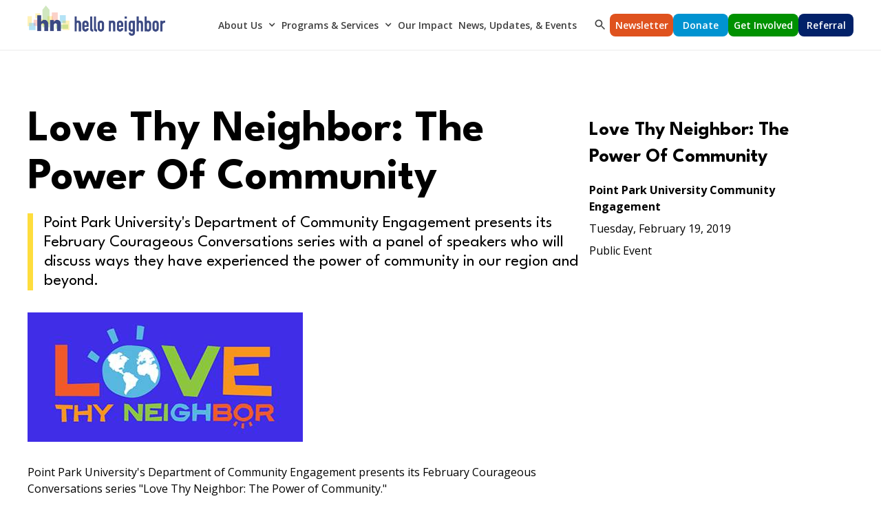

--- FILE ---
content_type: text/html
request_url: https://www.helloneighbor.io/events/love-thy-neighbor-the-power-of-community
body_size: 15436
content:
<!DOCTYPE html><!-- Last Published: Thu Jan 15 2026 18:23:52 GMT+0000 (Coordinated Universal Time) --><html data-wf-domain="www.helloneighbor.io" data-wf-page="634af510e8327ec27d239183" data-wf-site="634ad75aa422025422d205aa" lang="en" data-wf-collection="634af510e8327e253f239181" data-wf-item-slug="love-thy-neighbor-the-power-of-community"><head><meta charset="utf-8"/><title>Love Thy Neighbor: The Power Of Community</title><meta content="" name="description"/><meta content="Love Thy Neighbor: The Power Of Community" property="og:title"/><meta content="" property="og:description"/><meta content="https://cdn.prod.website-files.com/634ae6816088707d372246f0/634daaaae528a8e225232ab0_lovethyneighbor.jpg" property="og:image"/><meta content="Love Thy Neighbor: The Power Of Community" property="twitter:title"/><meta content="" property="twitter:description"/><meta content="https://cdn.prod.website-files.com/634ae6816088707d372246f0/634daaaae528a8e225232ab0_lovethyneighbor.jpg" property="twitter:image"/><meta property="og:type" content="website"/><meta content="summary_large_image" name="twitter:card"/><meta content="width=device-width, initial-scale=1" name="viewport"/><link href="https://cdn.prod.website-files.com/634ad75aa422025422d205aa/css/hello-neighbor-9dd4c2.webflow.shared.8a3c70936.min.css" rel="stylesheet" type="text/css" integrity="sha384-ijxwk2WSm8RshV7tV8QlQqBiaNJi8k6JHl56t8P1LztskOubzneLhyDd1rGmdZUP" crossorigin="anonymous"/><link href="https://fonts.googleapis.com" rel="preconnect"/><link href="https://fonts.gstatic.com" rel="preconnect" crossorigin="anonymous"/><script src="https://ajax.googleapis.com/ajax/libs/webfont/1.6.26/webfont.js" type="text/javascript"></script><script type="text/javascript">WebFont.load({  google: {    families: ["Open Sans:300,300italic,400,400italic,600,600italic,700,700italic,800,800italic","League Spartan:100,200,300,regular,500,600,700,800,900"]  }});</script><script type="text/javascript">!function(o,c){var n=c.documentElement,t=" w-mod-";n.className+=t+"js",("ontouchstart"in o||o.DocumentTouch&&c instanceof DocumentTouch)&&(n.className+=t+"touch")}(window,document);</script><link href="https://cdn.prod.website-files.com/634ad75aa422025422d205aa/6375a4a5021428c876cfa24a_Hello-Neighbor-favicon.png" rel="shortcut icon" type="image/x-icon"/><link href="https://cdn.prod.website-files.com/634ad75aa422025422d205aa/6375a4a9b64a722b9cc17cd3_Hello-Neighbor-webclip.png" rel="apple-touch-icon"/><link href="https://www.helloneighbor.io/events/love-thy-neighbor-the-power-of-community" rel="canonical"/><script async="" src="https://www.googletagmanager.com/gtag/js?id=G-9EP220KRVP"></script><script type="text/javascript">window.dataLayer = window.dataLayer || [];function gtag(){dataLayer.push(arguments);}gtag('set', 'developer_id.dZGVlNj', true);gtag('js', new Date());gtag('config', 'G-9EP220KRVP');</script><!-- Fundraise Up -->
<script defer>(function(w,d,s,n,a){if(!w[n]){var l='call,catch,on,once,set,then,track'
.split(','),i,o=function(n){return'function'==typeof n?o.l.push([arguments])&&o
:function(){return o.l.push([n,arguments])&&o}},t=d.getElementsByTagName(s)[0],
j=d.createElement(s);j.async=!0;j.src='https://cdn.fundraiseup.com/widget/'+a;
t.parentNode.insertBefore(j,t);o.s=Date.now();o.v=4;o.h=w.location.href;o.l=[];
for(i=0;i<7;i++)o[l[i]]=o(l[i]);w[n]=o}
})(window,document,'script','FundraiseUp','AVDNLRGR');</script>
<!-- End Fundraise Up -->

<script id="mcjs">!function(c,h,i,m,p){m=c.createElement(h),p=c.getElementsByTagName(h)[0],m.async=1,m.src=i,p.parentNode.insertBefore(m,p)}(document,"script","https://chimpstatic.com/mcjs-connected/js/users/bf57b31f98292f5d388a5f656/e0137232f8c917fd3823f3c38.js");</script>

<style>
::selection {color: #ffffff; background: #ff6c36;}
  
/*Legacy and Edited Styles */
  .legacy-css-wrapper h2{
  	font-size: 1.75rem;
    margin-bottom: 1rem;
    margin-top: 1rem;
  }
  
  .legacy-css-wrapper h3{
  	font-size: 1.5rem;
    margin-bottom: 1rem;
    margin-top: 1rem;
  }
  
  .legacy-css-wrapper header h2 {
  	text-align: left;
  	border-left: .5rem solid #fedd3d;
  	font-size: 1.5rem;
  	margin: 1rem 0 2rem 0;
  	padding: 0 0 0 1rem;
  	font-weight: 400;
  	color:  #000000;
  }
  
  @media screen and (max-width: 767px) {
	.legacy-css-wrapper header h2 {	
    font-size: 1.25rem;
	}
    
	.legacy-css-wrapper h2 {
  	font-size: 2rem;
    margin-bottom: 1rem;
  }
  
 	.legacy-css-wrapper h3 {
  	font-size: 1.5rem;
    margin-bottom: 1rem;    
  }
}
    
  hr {
  	display: block;
    clear: both;
    margin: 2rem 0 2rem 0;
    border: 0;
    border-top: .125rem solid #f5f5f5;	
  }

/* Sidebar */

.sidebar {
  /*background-color: rgba(254, 221, 61, 0.3);*/
  border-left: .25rem solid #57c9e8;
  margin: 0;
  padding: 0 0 0 2rem;
  width: 100%;
  float: right;
}

.sidebar a:link {
	text-decoration: none;
  color: #000000;
  opacity: .75;
}

.sidebar a:hover {
	text-decoration: none;
  color: #000000;
  opacity: 1;
}

.sidebar h2{
	font-size: 1.25rem
}

.row,[class*=block-row-]{margin:0}

blockquote {
	border-left: .25rem solid #57c9e8; 
}
  
/* Lineclamp */
  
.line-clamp-3 {
  display: -webkit-box;
  -webkit-line-clamp: 3;
  -webkit-box-orient: vertical;  
}
  
/* Disable Pointer Events for Overlays */
  
.pointer-event-none {
	pointer-events: none;
}
  
</style>

<!-- F’in sweet Webflow Hacks -->
<script>
// when the DOM is ready
document.addEventListener("DOMContentLoaded", function() { 
  // get the the span element
  const yrSpan = document.querySelector('.copyright-year');
  // get the current year
  const currentYr = new Date().getFullYear();
  // set the year span element's text to the current year
  yrSpan.textContent = currentYr;
});
</script></head><body><div class="page-wrapper"><div class="global-styles w-embed"><style>

/* Make text look crisper and more legible in all browsers */
body {
  -webkit-font-smoothing: antialiased;
  -moz-osx-font-smoothing: grayscale;
  font-smoothing: antialiased;
  text-rendering: optimizeLegibility;
}

/* Focus state style for keyboard navigation for the focusable elements */
*[tabindex]:focus-visible,
  input[type="file"]:focus-visible {
   outline: 0.125rem solid #4d65ff;
   outline-offset: 0.125rem;
}

/* Get rid of top margin on first element in any rich text element */
.w-richtext > :not(div):first-child, .w-richtext > div:first-child > :first-child {
  margin-top: 0 !important;
}

/* Get rid of bottom margin on last element in any rich text element */
.w-richtext>:last-child, .w-richtext ol li:last-child, .w-richtext ul li:last-child {
	margin-bottom: 0 !important;
}

/* Prevent all click and hover interaction with an element */
.pointer-events-off {
	pointer-events: none;
}

/* Enables all click and hover interaction with an element */
.pointer-events-on {
  pointer-events: auto;
}

/* Create a class of .div-square which maintains a 1:1 dimension of a div */
.div-square::after {
	content: "";
	display: block;
	padding-bottom: 100%;
}

/* Make sure containers never lose their center alignment */
.container-medium,.container-small, .container-large {
	margin-right: auto !important;
  margin-left: auto !important;
}

/* 
Make the following elements inherit typography styles from the parent and not have hardcoded values. 
Important: You will not be able to style for example "All Links" in Designer with this CSS applied.
Uncomment this CSS to use it in the project. Leave this message for future hand-off.
*/
/*
a,
.w-input,
.w-select,
.w-tab-link,
.w-nav-link,
.w-dropdown-btn,
.w-dropdown-toggle,
.w-dropdown-link {
  color: inherit;
  text-decoration: inherit;
  font-size: inherit;
}
*/

/* Apply "..." after 3 lines of text */
.text-style-3lines {
	display: -webkit-box;
	overflow: hidden;
	-webkit-line-clamp: 3;
	-webkit-box-orient: vertical;
}

/* Apply "..." after 2 lines of text */
.text-style-2lines {
	display: -webkit-box;
	overflow: hidden;
	-webkit-line-clamp: 2;
	-webkit-box-orient: vertical;
}

/* Adds inline flex display */
.display-inlineflex {
  display: inline-flex;
}

/* These classes are never overwritten */
.hide {
  display: none !important;
}

@media screen and (max-width: 991px) {
    .hide, .hide-tablet {
        display: none !important;
    }
}
  @media screen and (max-width: 767px) {
    .hide-mobile-landscape{
      display: none !important;
    }
}
  @media screen and (max-width: 479px) {
    .hide-mobile{
      display: none !important;
    }
}
 
.margin-0 {
  margin: 0rem !important;
}
  
.padding-0 {
  padding: 0rem !important;
}

.spacing-clean {
padding: 0rem !important;
margin: 0rem !important;
}

.margin-top {
  margin-right: 0rem !important;
  margin-bottom: 0rem !important;
  margin-left: 0rem !important;
}

.padding-top {
  padding-right: 0rem !important;
  padding-bottom: 0rem !important;
  padding-left: 0rem !important;
}
  
.margin-right {
  margin-top: 0rem !important;
  margin-bottom: 0rem !important;
  margin-left: 0rem !important;
}

.padding-right {
  padding-top: 0rem !important;
  padding-bottom: 0rem !important;
  padding-left: 0rem !important;
}

.margin-bottom {
  margin-top: 0rem !important;
  margin-right: 0rem !important;
  margin-left: 0rem !important;
}

.padding-bottom {
  padding-top: 0rem !important;
  padding-right: 0rem !important;
  padding-left: 0rem !important;
}

.margin-left {
  margin-top: 0rem !important;
  margin-right: 0rem !important;
  margin-bottom: 0rem !important;
}
  
.padding-left {
  padding-top: 0rem !important;
  padding-right: 0rem !important;
  padding-bottom: 0rem !important;
}
  
.margin-horizontal {
  margin-top: 0rem !important;
  margin-bottom: 0rem !important;
}

.padding-horizontal {
  padding-top: 0rem !important;
  padding-bottom: 0rem !important;
}

.margin-vertical {
  margin-right: 0rem !important;
  margin-left: 0rem !important;
}
  
.padding-vertical {
  padding-right: 0rem !important;
  padding-left: 0rem !important;
}

</style></div><div data-animation="default" class="navbar8_component w-nav" data-easing2="ease" fs-scrolldisable-element="smart-nav" data-easing="ease" data-collapse="medium" data-w-id="f1dba5fd-aa41-dcac-07fa-5ca240d04c48" role="banner" data-duration="400"><div class="padding-global"><div class="container-xlarge"><div class="navbar8_container"><a href="/" class="navbar8_logo-link text-align-center w-nav-brand"><img src="https://cdn.prod.website-files.com/634ad75aa422025422d205aa/635ea6de3ea9355c3408fc92_Hello-Neighbor.png" loading="eager" alt="Hello Neighbor logo" class="navbar8_logo"/></a><nav role="navigation" class="navbar8_menu w-nav-menu"><div class="navbar8_menu-left"><div data-hover="true" data-delay="500" data-w-id="f1dba5fd-aa41-dcac-07fa-5ca240d04c52" class="navbar8_donate-dropdown position-relative is-about-us w-dropdown"><div class="navbar8_dropdown-toggle w-dropdown-toggle"><a href="/about" class="nav8_link-within-dropdown-toggle hide-tablet">About Us</a><div class="nav8_link-within-dropdown-toggle hide-desktop">About Us</div><div class="dropdown-icon w-icon-dropdown-toggle"></div></div><nav class="navbar8_dropdown-list-wrapper is-about-us w-dropdown-list"><div class="navbar8_donate-dropdown-list is-about-us"><div class="navbar8_dropdown-link-list is-short-list"><a href="/about/founding" id="w-node-a17252a3-a288-f4d4-388f-e3f2632c5a0d-40d04c48" class="navbar8_dropdown-link is-about-us w-nav-link">Our Founding Story</a><a href="/about/team" class="navbar8_dropdown-link is-about-us w-nav-link">Meet Our Team</a><a href="/about/board" class="navbar8_dropdown-link is-about-us w-nav-link">Meet Our Board</a><a href="/careers" class="navbar8_dropdown-link is-about-us w-nav-link">Careers</a></div></div></nav></div><div data-hover="true" data-delay="500" data-w-id="b1dcd24a-6f12-332a-db3c-e38d61ff2ec2" class="navbar8_menu-dropdown w-dropdown"><div class="navbar8_dropdown-toggle w-dropdown-toggle"><a href="/our-programs" class="nav8_link-within-dropdown-toggle hide-tablet">Programs &amp; Services</a><div class="nav8_link-within-dropdown-toggle hide-desktop">Programs &amp; Services</div><div class="dropdown-icon w-icon-dropdown-toggle"></div></div><nav class="navbar8_dropdown-list-wrapper w-dropdown-list"><div class="navbar8_dropdown-bottom-border background-color-white"><div class="navbar8_dropdown-list-padding"><div class="container-large"><div class="navbar8_container"><div class="navbar8_dropdown-content"><div class="navbar8_dropdown-content-left"><div id="w-node-b1dcd24a-6f12-332a-db3c-e38d61ff2ed0-40d04c48" class="navbar8_dropdown-link-list"><a id="w-node-b1dcd24a-6f12-332a-db3c-e38d61ff2ed1-40d04c48" href="/education-and-community-empowerment" class="navbar8_dropdown-list-heading-link">Education &amp; Community Empowerment</a><a href="/education-and-community-empowerment/#mentorship" class="navbar8_dropdown-link w-inline-block"><div id="w-node-b1dcd24a-6f12-332a-db3c-e38d61ff2ed4-40d04c48" class="navbar8_icon-holder"><div class="icon-embed-small w-embed"><svg xmlns="http://www.w3.org/2000/svg" xmlns:xlink="http://www.w3.org/1999/xlink" aria-hidden="true" role="img" class="iconify iconify--ph" width="100%" height="100%" preserveAspectRatio="xMidYMid meet" viewBox="0 0 256 256"><path fill="currentColor" d="M128 224a7.8 7.8 0 0 1-3.9-1C119.8 220.6 20 163.9 20 92a60 60 0 0 1 108-36a60 60 0 0 1 108 36c0 30.6-17.7 62-52.6 93.4a314.3 314.3 0 0 1-51.5 37.6a7.8 7.8 0 0 1-3.9 1Zm-3.9-15ZM80 48a44 44 0 0 0-44 44c0 55.2 74 103.7 92 114.7c18-11 92-59.5 92-114.7a44 44 0 0 0-84.6-17a8 8 0 0 1-14.8 0A43.8 43.8 0 0 0 80 48Z"></path></svg></div></div><div class="navbar8_item-text"><div class="text-weight-semibold">Mentorship</div></div></a><div class="content-wrapper"><a id="w-node-b1dcd24a-6f12-332a-db3c-e38d61ff2edc-40d04c48" href="/education" class="navbar8_dropdown-link w-inline-block"><div id="w-node-b1dcd24a-6f12-332a-db3c-e38d61ff2edd-40d04c48" class="navbar8_icon-holder"><div class="icon-embed-small w-embed"><svg xmlns="http://www.w3.org/2000/svg" xmlns:xlink="http://www.w3.org/1999/xlink" aria-hidden="true" role="img" class="iconify iconify--ph" width="100%" height="100%" preserveAspectRatio="xMidYMid meet" viewBox="0 0 256 256"><path fill="currentColor" d="m251.76 88.94l-120-64a8 8 0 0 0-7.52 0l-120 64a8 8 0 0 0 0 14.12L32 117.87v48.42a15.9 15.9 0 0 0 4.06 10.65C49.16 191.53 78.51 216 128 216a130 130 0 0 0 48-8.76V240a8 8 0 0 0 16 0v-40.49a115.6 115.6 0 0 0 27.94-22.57a15.9 15.9 0 0 0 4.06-10.65v-48.42l27.76-14.81a8 8 0 0 0 0-14.12M128 200c-43.27 0-68.72-21.14-80-33.71V126.4l76.24 40.66a8 8 0 0 0 7.52 0L176 143.47v46.34c-12.6 5.88-28.48 10.19-48 10.19m80-33.75a97.8 97.8 0 0 1-16 14.25v-45.57l16-8.53Zm-20-47.31l-.22-.13l-56-29.87a8 8 0 0 0-7.52 14.12L171 128l-43 22.93L25 96l103-54.93L231 96Z"></path></svg></div></div><div class="navbar8_item-text"><div class="text-weight-semibold">Education</div></div></a><div class="nav_dropdown-indent"><a href="/education/#enl" class="text-size-small display-block navbar8_dropdown-link">English as a New Language (ENL)</a><a href="/education/#interpretation" class="text-size-small display-block navbar8_dropdown-link">Interpretation</a><a href="/education/#little-neighbors" class="text-size-small display-block navbar8_dropdown-link">Little Neighbors</a><a href="/education/#study-buddy" class="text-size-small display-block navbar8_dropdown-link">Study Buddy</a></div></div><a href="/education-and-community-empowerment/#wellness" class="navbar8_dropdown-link w-inline-block"><div id="w-node-_8ff38fb4-b31a-2e27-b217-af6f5d28ee28-40d04c48" class="navbar8_icon-holder"><div class="icon-embed-small w-embed"><svg xmlns="http://www.w3.org/2000/svg" xmlns:xlink="http://www.w3.org/1999/xlink" aria-hidden="true" role="img" class="iconify iconify--ph" width="100%" height="100%" preserveAspectRatio="xMidYMid meet" viewBox="0 0 256 256"><path fill="currentColor" d="M224 39.5a8.1 8.1 0 0 0-7.5-7.5C140.2 27.5 79.1 50.5 53 93.6a87.3 87.3 0 0 0-12.8 49.1c.6 15.9 5.2 32.1 13.8 48l-19.7 19.6a8.1 8.1 0 0 0 0 11.4a8.2 8.2 0 0 0 11.4 0L65.3 202c15.9 8.6 32.1 13.2 48 13.8h3.3a87 87 0 0 0 45.8-12.8c43.1-26.1 66.1-87.2 61.6-163.5Zm-69.8 149.8c-22.9 13.8-49.9 14-77 .8l88.5-88.4a8.1 8.1 0 0 0-11.4-11.4l-88.4 88.5c-13.2-27.1-13-54.1.8-77c22.1-36.5 74.8-56.5 141.7-54.2c2.3 66.9-17.7 119.6-54.2 141.7Z"></path></svg></div></div><div class="navbar8_item-text"><div class="text-weight-semibold">Wellness</div></div></a></div><div id="w-node-e44d2ed3-d006-7b21-325c-0a752315a139-40d04c48" class="navbar8_dropdown-link-list"><a id="w-node-e44d2ed3-d006-7b21-325c-0a752315a13c-40d04c48" href="/health" class="navbar8_dropdown-list-heading-link">Family Health Services</a><a href="/health/#smart-start" class="navbar8_dropdown-link w-inline-block"><div id="w-node-e44d2ed3-d006-7b21-325c-0a752315a13f-40d04c48" class="navbar8_icon-holder"><div class="icon-embed-small w-embed"><svg xmlns="http://www.w3.org/2000/svg" xmlns:xlink="http://www.w3.org/1999/xlink" aria-hidden="true" role="img" class="iconify iconify--ph" width="100%" height="100%" preserveAspectRatio="xMidYMid meet" viewBox="0 0 256 256"><path fill="currentColor" d="M92 140a12 12 0 1 1 12-12a12 12 0 0 1-12 12m72-24a12 12 0 1 0 12 12a12 12 0 0 0-12-12m-12.27 45.23a45 45 0 0 1-47.46 0a8 8 0 0 0-8.54 13.54a61 61 0 0 0 64.54 0a8 8 0 0 0-8.54-13.54M232 128A104 104 0 1 1 128 24a104.11 104.11 0 0 1 104 104m-16 0a88.11 88.11 0 0 0-84.09-87.91C120.32 56.38 120 71.88 120 72a8 8 0 0 0 16 0a8 8 0 0 1 16 0a24 24 0 0 1-48 0c0-.73.13-14.3 8.46-30.63A88 88 0 1 0 216 128"></path></svg></div></div><div class="navbar8_item-text"><div class="text-weight-semibold">Smart Start</div></div></a><a href="/health/#icm" class="navbar8_dropdown-link w-inline-block"><div id="w-node-e44d2ed3-d006-7b21-325c-0a752315a147-40d04c48" class="navbar8_icon-holder"><div class="icon-embed-small w-embed"><svg xmlns="http://www.w3.org/2000/svg" xmlns:xlink="http://www.w3.org/1999/xlink" aria-hidden="true" role="img" class="iconify iconify--ph" width="100%" height="100%" preserveAspectRatio="xMidYMid meet" viewBox="0 0 256 256"><path fill="currentColor" d="M188 40a28.2 28.2 0 0 0-12 2.7V36a28 28 0 0 0-54.6-8.6A27.8 27.8 0 0 0 108 24a28.1 28.1 0 0 0-28 28v75.4l-7-12.1A28 28 0 0 0 24.3 143c32.5 68.4 54.1 97 103.7 97a88.1 88.1 0 0 0 88-88V68a28.1 28.1 0 0 0-28-28Zm12 112a72.1 72.1 0 0 1-72 72c-20.2 0-34.2-5.5-47-18.2S56.3 173 38.7 135.9l-.3-.6a11.6 11.6 0 0 1-1.2-9.1a11.8 11.8 0 0 1 5.6-7.3a12 12 0 0 1 9.1-1.2a11.6 11.6 0 0 1 7.2 5.6l22 38a8.1 8.1 0 0 0 9 3.7a7.9 7.9 0 0 0 5.9-7.7V52a12 12 0 0 1 24 0v68a8 8 0 0 0 16 0V36a12 12 0 0 1 24 0v84a8 8 0 0 0 16 0V68a12 12 0 0 1 24 0Z"></path></svg></div></div><div class="navbar8_item-text"><div class="text-weight-semibold">Intensive Case Management Support</div></div></a><a href="/health/#omid-e-mahajir" class="navbar8_dropdown-link w-inline-block"><div id="w-node-e44d2ed3-d006-7b21-325c-0a752315a14f-40d04c48" class="navbar8_icon-holder"><div class="icon-embed-small w-embed"><svg xmlns="http://www.w3.org/2000/svg" xmlns:xlink="http://www.w3.org/1999/xlink" aria-hidden="true" role="img" class="iconify iconify--ph" width="100%" height="100%" preserveAspectRatio="xMidYMid meet" viewBox="0 0 256 256"><path fill="currentColor" d="M223.5 169.2a6.1 6.1 0 0 0 .5-1.2a103.9 103.9 0 0 0-36.2-125l-1.2-.9a104 104 0 0 0-144 145.2v.2l.8 1.1a104 104 0 0 0 147.8 21.9l1.4-1.1a105.3 105.3 0 0 0 30.9-40.2Zm-36 23.6l-5.5-5.5a15.8 15.8 0 0 0-7.3-4.2l-21.4-5.6l2.4-16.2l30.4-12.7l20.6 18.8a90.6 90.6 0 0 1-19.2 25.4ZM128 40a87.5 87.5 0 0 1 46.9 13.6l1 20.2l-22.2 25.6l-31.5 4.2l-19.6-14.2a16.2 16.2 0 0 0-12.4-2.8a16.3 16.3 0 0 0-10.5 7.2l-19.9 31a16.3 16.3 0 0 0-2.5 8.6l-.2 36.1l-5 3A87.2 87.2 0 0 1 40 128a88.1 88.1 0 0 1 88-88ZM61.5 185.6l3.9-2.4a16.2 16.2 0 0 0 7.7-13.6l.2-36.1l19.9-31.1l19.6 14.2a16.5 16.5 0 0 0 11.6 2.9l31.4-4.3a15.8 15.8 0 0 0 10-5.4L188 84.2a15.8 15.8 0 0 0 3.8-11.2l-.2-5.8A87.7 87.7 0 0 1 216 128a86.4 86.4 0 0 1-3.2 23.4l-15.9-14.6a16.1 16.1 0 0 0-16.9-3l-30.5 12.7a16.1 16.1 0 0 0-9.7 12.4l-2.4 16.2a16.2 16.2 0 0 0 11.8 17.9l21.5 5.6l4 4a88 88 0 0 1-113.2-17Z"></path></svg></div></div><div class="navbar8_item-text"><div class="text-weight-semibold">Center for Afghan Resilience</div></div></a></div><div id="w-node-b1dcd24a-6f12-332a-db3c-e38d61ff2ef5-40d04c48" class="navbar8_dropdown-link-list is-no-dropdown"><a id="w-node-b1dcd24a-6f12-332a-db3c-e38d61ff2ef6-40d04c48" href="/employment" class="navbar8_dropdown-list-heading-link">Employment Services</a><a id="w-node-b1dcd24a-6f12-332a-db3c-e38d61ff2f3c-40d04c48" href="/network" class="navbar8_dropdown-list-heading-link">Hello Neighbor Network</a><a id="w-node-b1dcd24a-6f12-332a-db3c-e38d61ff2f19-40d04c48" href="/legal" class="navbar8_dropdown-list-heading-link">Immigration Legal Services</a><a id="w-node-cff56fa5-ac9c-2f47-c27e-5f8ff1dd1b27-40d04c48" href="/charleroi-haitian-wellness" class="navbar8_dropdown-list-heading-link">Charleroi Haitian Wellness</a><a id="w-node-_2cbead23-f4a4-ba20-b86f-95fecee19ac0-40d04c48" href="/resettlement" class="navbar8_dropdown-list-heading-link">Refugee Reception &amp; Placement</a><a id="w-node-b1dcd24a-6f12-332a-db3c-e38d61ff2f8a-40d04c48" href="/our-programs" class="navbar8_dropdown-list-heading-link margin-0 show-tablet">Summary of Our Programs</a></div></div></div></div></div></div></div></nav></div><a href="/our-collective-impact" class="navbar8_link w-nav-link">Our Impact</a><a href="/news" class="navbar8_link w-nav-link">News, Updates, &amp; Events</a></div><div class="navbar8_menu-right"><div data-hover="false" data-delay="500" data-w-id="b66b8eab-91c1-50a2-ef6f-7496b10c9f44" class="navbar8_menu-dropdown w-dropdown"><div aria-label="Open Site Search" class="search-toggle-wrapper w-dropdown-toggle"><div class="icon-embed-small-4 w-embed"><svg xmlns="http://www.w3.org/2000/svg" xmlns:xlink="http://www.w3.org/1999/xlink" aria-hidden="true" role="img" class="iconify iconify--ic" width="100%" height="100%" preserveAspectRatio="xMidYMid meet" viewBox="0 0 24 24"><path fill="currentColor" d="M15.5 14h-.79l-.28-.27A6.471 6.471 0 0 0 16 9.5A6.5 6.5 0 1 0 9.5 16c1.61 0 3.09-.59 4.23-1.57l.27.28v.79l5 4.99L20.49 19l-4.99-5zm-6 0C7.01 14 5 11.99 5 9.5S7.01 5 9.5 5S14 7.01 14 9.5S11.99 14 9.5 14z"></path></svg></div><div class="hide-desktop text-weight-semibold">Search</div></div><nav class="navbar8_dropdown-list-wrapper w-dropdown-list"><div class="navbar8_search-dropdown-list"><form action="/search" class="search-block w-form"><input class="form-input w-input" maxlength="256" name="query" placeholder="Search…" type="search" id="search-2" required=""/><input type="submit" class="button is-secondary nav w-button" value="Search"/></form></div></nav></div><div class="navbar8-dropdown_toggle-button-wrapper"><a href="/newsletter" class="button is-tertiary nav w-button">Newsletter</a></div><div class="navbar8-dropdown_toggle-button-wrapper hide-desktop"><a href="/donate" class="button nav w-button">Donate</a></div><div data-hover="true" data-delay="500" data-w-id="f1dba5fd-aa41-dcac-07fa-5ca240d04cdf" class="navbar8_donate-dropdown w-dropdown"><div class="navbar8_dropdown-toggle-with-button padding-0 w-dropdown-toggle"><div class="navbar8-dropdown_toggle-button-wrapper"><a href="/donate" class="button nav w-button">Donate</a></div></div><nav class="navbar8_dropdown-list-wrapper w-dropdown-list"><div class="navbar8_donate-dropdown-list"><a href="/donate?form=donate" class="navbar8_donate-dropdown-link">One Time Donation</a><a href="/new-neighbor-collective?form=NewNeighborCollective" class="navbar8_donate-dropdown-link">Monthly Donation</a><a href="/donate#other-ways-to-give" class="navbar8_donate-dropdown-link">Other Ways to Give</a><a href="/our-collective-impact" class="navbar8_donate-dropdown-link">Our Impact</a></div></nav></div><div class="navbar8-dropdown_toggle-button-wrapper"><a href="/get-involved" class="button is-secondary nav w-button">Get Involved</a></div><div class="navbar8-dropdown_toggle-button-wrapper"><a href="https://form.typeform.com/to/mgfRZXD9" target="_blank" class="button is-alternate nav w-button">Referral</a></div></div><div class="nav_tagline-wrapper text-color-grey"><img src="https://cdn.prod.website-files.com/634ad75aa422025422d205aa/681040a280af3b5ad830e5fd_HelloNeighborLogo_HorzCLR%2Btag.png" loading="lazy" sizes="(max-width: 991px) 100vw, 239.9921875px, 100vw" srcset="https://cdn.prod.website-files.com/634ad75aa422025422d205aa/681040a280af3b5ad830e5fd_HelloNeighborLogo_HorzCLR%2Btag-p-500.png 500w, https://cdn.prod.website-files.com/634ad75aa422025422d205aa/681040a280af3b5ad830e5fd_HelloNeighborLogo_HorzCLR%2Btag-p-800.png 800w, https://cdn.prod.website-files.com/634ad75aa422025422d205aa/681040a280af3b5ad830e5fd_HelloNeighborLogo_HorzCLR%2Btag-p-1080.png 1080w, https://cdn.prod.website-files.com/634ad75aa422025422d205aa/681040a280af3b5ad830e5fd_HelloNeighborLogo_HorzCLR%2Btag.png 1428w" alt="Hello Neighbor - From Arrival to Belonging" class="nav-menu_logo-with-tagline"/></div></nav><div class="navbar8_menu-button w-nav-button"><div class="menu-icon"><div class="menu-icon_line-top"></div><div class="menu-icon_line-middle"><div class="menu-icon_line-middle-inner"></div></div><div class="menu-icon_line-bottom"></div></div></div></div></div></div></div><main class="main-wrapper legacy-css-wrapper"><header id="employment" class="section_header37"><div class="w-layout-grid header37_component background-color-grey w-condition-invisible"><div id="w-node-_565d11d9-d8b9-6556-b45c-1cebb78220ce-7d239183" class="header37_image-wrapper"><img loading="lazy" alt="" src="https://cdn.prod.website-files.com/634ae6816088707d372246f0/634daaaae528a8e225232ab0_lovethyneighbor.jpg" class="header37_image"/></div><div class="container-large display-flex is-gap-0"><div class="align-child-right"><div id="w-node-_565d11d9-d8b9-6556-b45c-1cebb78220d2-7d239183" class="header37_content-align-to-container"><div class="margin-bottom margin-small"><h1>Love Thy Neighbor: The Power Of Community</h1></div><h2 class="heading-2">Point Park University&#x27;s Department of Community Engagement presents its February Courageous Conversations series with a panel of speakers who will discuss ways they have experienced the power of community in our region and beyond.</h2></div></div></div></div></header><div class="wrapper"><div class="padding-global"><div class="container-large"><div class="padding-section-medium"><div class="image-wrapper margin-vertical margin-medium w-condition-invisible"><img src="https://cdn.prod.website-files.com/634ae6816088707d372246f0/634daaaae528a8e225232ab0_lovethyneighbor.jpg" loading="lazy" alt=""/></div><div class="row"><div class="col-m-8"><header class="content-wrapper margin-bottom margin-medium"><h1>Love Thy Neighbor: The Power Of Community</h1><h2 class="heading-2">Point Park University&#x27;s Department of Community Engagement presents its February Courageous Conversations series with a panel of speakers who will discuss ways they have experienced the power of community in our region and beyond.</h2></header><div class="image-wrapper margin-vertical margin-medium"><img src="https://cdn.prod.website-files.com/634ae6816088707d372246f0/634daaaae528a8e225232ab0_lovethyneighbor.jpg" loading="lazy" alt=""/></div><div class="w-richtext"><p>Point Park University&#x27;s Department of Community Engagement presents its February Courageous Conversations series &quot;Love Thy Neighbor: The Power of Community.&quot; </p><p>Whether we are celebrating a Black and Gold victory, collaborating to help our neighbors in need, or mourning the loss of lives at the Tree of Life Synagogue, the people are what make Pittsburgh truly special. During times of great joy and great sadness, it’s a sense of community that brings us together for a united cause. Join panelists as they discuss ways they have experienced the power of community in our region and beyond. Hello Neighbor is proud to have one of our board members, Fayezeh Haji Hassan, as one of the feature panelists for this great event!</p><p>PANEL OF SPEAKERS</p><p>Alan W. Hausman<br/>Vice President, Tree of Life Congregation<br/>You Can Make a Difference</p><p>Gisele Fetterman <br/>Founder Free Store 15104<br/>Co-Founder 412 Food Rescue and For Good PGH<br/>Love as Your Superpower</p><p>Fayezeh Haji Hassan<br/>Board Member, Hello Neighbor<br/>Welcoming Everyone</p><p>Robert L. Skertich, Ph.D.<br/>Associate Professor and Director, Public Administration Program<br/>Rowland School of Business, Point Park University<br/>Deputy Commander, PA-1 Disaster Assistance Team, National Disaster Medical System<br/>A Tornado Brings a Community Together</p><p>Traci Weatherford-Brown<br/>Chief Advancement Officer, Greater Pittsburgh Community Food Bank<br/>Food bank as the first line of defense</p><p>This event is free, please pre-register to help the event organizers with logistics and planning.</p></div><div class="button-group"></div><div class="margin-top margin-medium"><div class="w-dyn-list"><script type="text/x-wf-template" id="wf-template-deedaf19-c636-cef8-8610-492f7c64a92c">%3Cdiv%20role%3D%22listitem%22%20class%3D%22multi-photo-item%20w-dyn-item%20w-dyn-repeater-item%22%3E%3Cimg%20src%3D%22https%3A%2F%2Fcdn.prod.website-files.com%2Fplugins%2FBasic%2Fassets%2Fplaceholder.60f9b1840c.svg%22%20loading%3D%22lazy%22%20alt%3D%22%22%20class%3D%22image-stretch%20w-dyn-bind-empty%22%2F%3E%3C%2Fdiv%3E</script><div role="list" class="multi-photo-list w-dyn-items w-dyn-hide"></div><div class="empty-state-2 w-dyn-empty"><div>No items found.</div></div></div></div></div><div class="col-m-4"><div class="padding-small padding-horizontal"><h2 class="heading-style-h4">Love Thy Neighbor: The Power Of Community</h2><h2 class="heading-style-h4 margin-bottom margin-xsmall w-condition-invisible w-dyn-bind-empty"></h2><div class="margin-bottom margin-xsmall"><div class="text-weight-bold">Point Park University Community Engagement</div><a href="#" class="text-style-decoration-none text-color-black w-inline-block w-condition-invisible"><div class="margin-xsmall margin-bottom">201 Wood Street, Pittsburgh, Pennsylvania 15222</div></a></div><div class="margin-xsmall margin-bottom w-condition-invisible">201 Wood Street, Pittsburgh, Pennsylvania 15222</div><div class="content-wrapper margin-bottom margin-xsmall"><div class="display-inline no-wrap">Tuesday, February 19, 2019</div><div class="display-inline margin-horizontal margin-xsmall no-break w-dyn-bind-empty"></div><div class="display-inline w-condition-invisible">-</div><div class="display-inline margin-horizontal margin-xsmall w-dyn-bind-empty"></div></div><div class="margin-bottom margin-xsmall">Public Event</div><a href="https://www.facebook.com/events/384215352357071/" class="display-block margin-bottom margin-xsmall w-dyn-bind-empty"></a><a href="#" class="display-block margin-bottom margin-xsmall w-condition-invisible">Event Recap</a><a href="#" class="display-block margin-bottom margin-xsmall w-condition-invisible w-dyn-bind-empty"></a><div class="w-dyn-bind-empty w-richtext"></div></div><div class="content-wrapper"></div></div></div></div></div></div></div></main><footer class="footer6_component"><div class="padding-global"><div class="container-large"><div class="padding-vertical padding-xxlarge"><div class="padding-bottom padding-large"><div class="text-align-center"><a href="/" class="w-inline-block"><img src="https://cdn.prod.website-files.com/634ad75aa422025422d205aa/681040d7ae5b02f1875c14e6_HelloNeighborLogo_MainCLR%2Btag.png" loading="lazy" sizes="239.8515625px" srcset="https://cdn.prod.website-files.com/634ad75aa422025422d205aa/681040d7ae5b02f1875c14e6_HelloNeighborLogo_MainCLR%2Btag-p-500.png 500w, https://cdn.prod.website-files.com/634ad75aa422025422d205aa/681040d7ae5b02f1875c14e6_HelloNeighborLogo_MainCLR%2Btag-p-800.png 800w, https://cdn.prod.website-files.com/634ad75aa422025422d205aa/681040d7ae5b02f1875c14e6_HelloNeighborLogo_MainCLR%2Btag-p-1080.png 1080w, https://cdn.prod.website-files.com/634ad75aa422025422d205aa/681040d7ae5b02f1875c14e6_HelloNeighborLogo_MainCLR%2Btag.png 1256w" alt="Hello Neighbor - From Arrival to Belonging" class="footer_logo"/></a></div></div><div class="footer6_company-details-wrapper"><div class="footer6_link-grid"><div><div>(412) 567-3946</div><div class="text-align-left"><a href="#">info@helloneighbor.io</a></div></div><div class="text-align-left">6587 Hamilton Avenue, #1E<br/>Pittsburgh, PA 15206</div></div></div><div class="padding-vertical padding-large bottom-border-small"><div class="w-layout-grid footer6_sitemap-wrapper"><div id="w-node-_7b1a2dd6-2e6c-9b5f-2180-522830e1da1c-30e1d9f8" class="footer6_link-list"><a href="/about" class="footer6_heading-link">About Us</a></div><div id="w-node-_3a8d08f8-14aa-75f7-4e6a-8315548e4f3a-30e1d9f8" class="footer6_link-list is-list"><a href="/about/founding" class="footer6_link">Founding Story</a><a href="/about/team" class="footer6_link">Team</a><a href="/about/board" class="footer6_link">Board of Directors</a><a href="/careers" class="footer6_link">Careers</a><a href="/about#what-we-do" class="footer6_link">Mission, Vision, Values</a></div><div id="w-node-_7b1a2dd6-2e6c-9b5f-2180-522830e1da25-30e1d9f8" class="footer6_link-list"><a href="/our-programs" class="footer6_heading-link">Programs &amp; Services</a></div><div id="w-node-e01c9904-6ce9-a5cf-1c48-b0fa5240163d-30e1d9f8" class="footer6_link-list is-list"><a href="/charleroi-haitian-wellness" class="footer6_link">Charleroi Haitian Wellness</a><a href="/education-and-community-empowerment" class="footer6_link">Education &amp; Community Empowerment</a><a href="/employment" class="footer6_link">Employment Services</a><a href="/health" class="footer6_link">Family Health Services</a><a href="/legal" class="footer6_link">Immigration Legal Services</a><a href="/network" class="footer6_link">National Network</a><a href="/resettlement" class="footer6_link">Resettlement</a></div><div id="w-node-_7b1a2dd6-2e6c-9b5f-2180-522830e1da34-30e1d9f8" class="footer6_link-list"><a href="/get-involved" class="footer6_heading-link">Get Involved</a></div><div id="w-node-_56f50d22-8542-26c9-184f-2729aa453dc5-30e1d9f8" class="footer6_link-list is-list"><a href="/donate" class="footer6_link">Donate</a><a href="/get-involved#join-the-movement" class="footer6_link">Volunteer</a><a href="/family-services#mentorship" class="footer6_link">Mentor</a><a href="/family-services#study-buddy" class="footer6_link">Tutor</a><a href="https://form.typeform.com/to/mgfRZXD9" target="_blank" class="footer6_link">Make Referral</a></div><div id="w-node-_7b1a2dd6-2e6c-9b5f-2180-522830e1da41-30e1d9f8" class="footer6_link-list"><div class="footer6_heading-link">Learn More</div></div><div id="w-node-c8c628a9-2959-cd89-5378-65c42a4353d0-30e1d9f8" class="footer6_link-list is-list"><a href="/contact" class="footer6_link">Contact</a><a href="/news" class="footer6_link">News, Updates, &amp; Events</a><a href="/press" class="footer6_link">Media</a><a href="/our-collective-impact" class="footer6_link">Our Impact</a><a href="/financials" class="footer6_link">Financials</a></div><div id="w-node-_7b1a2dd6-2e6c-9b5f-2180-522830e1da50-30e1d9f8" class="footer6_newsletter-text-wrapper padding-medium background-color-white"><div class="container-small"><div class="margin-bottom margin-small"><h2 class="heading-style-h4 margin-bottom margin-small">Stay Connected</h2><p class="max-width-medium margin-auto">Sign up for our email newsletter for weekly updates, personal stories and perspectives from Hello Neighbor.</p></div><div class="w-embed w-script"><div id="mc_embed_shell">
      <link href="//cdn-images.mailchimp.com/embedcode/classic-061523.css" rel="stylesheet" type="text/css">
  <style type="text/css">
        #mc_embed_signup{width: px;}
        <style type="text/css">
  			.clear {margin: 0 !important;}
  			.w-embed::before {content: none; height: 0;}
				#mc_embed_signup .mc-field-group {width: 100%; padding-bottom: 1rem;}
        #mc_embed_signup div#mce-responses {margin: 0 !important; padding: 0 !important;}
        #mc_embed_signup div.response {padding: 0;}
        #mce-success-response {color: black !important;}
        #mc_embed_shell {margin: 0; white-space: normal;}
        #mc_embed_signup div.mce_inline_error {margin: .5rem 0 0 0 !important; padding: .5rem !important;}
        #mc-embedded-subscribe {border-radius: .5rem !important; border: none !important;}
        #mc_embed_signup form {margin:0}
        #mc-embedded-subscribe {margin: 0; border: none; width: 100%}
        .asterisk {color: black !important;}
</style>
<div id="mc_embed_signup">
    <form action="https://helloneighbor.us14.list-manage.com/subscribe/post?u=bf57b31f98292f5d388a5f656&amp;id=b543eacda4&amp;f_id=009982e3f0" method="post" id="mc-embedded-subscribe-form" name="mc-embedded-subscribe-form" class="validate" target="_blank">
        <div id="mc_embed_signup_scroll">
            <div class="mc-field-group"><label for="mce-EMAIL">Email Address <span class="text-size-small">*</span></label><input type="email" name="EMAIL" class="required email" style="border-radius: 0; border: .125rem solid var(--light-gray)" id="mce-EMAIL" required="" value=""></div>
        <div id="mce-responses" class="clear">
            <div class="response" id="mce-error-response" style="display: none;"></div>
            <div class="response" id="mce-success-response" style="display: none;"></div>
        </div><div aria-hidden="true" style="position: absolute; left: -5000px;"><input type="text" name="b_bf57b31f98292f5d388a5f656_b543eacda4" tabindex="-1" value=""></div><div class="clear"><input type="submit" name="subscribe" id="mc-embedded-subscribe" class="mc-button w-button" value="Subscribe"></div>
    </div>
</form>
</div>
<script type="text/javascript" src="//s3.amazonaws.com/downloads.mailchimp.com/js/mc-validate.js"></script><script type="text/javascript">(function($) {window.fnames = new Array(); window.ftypes = new Array();fnames[0]='EMAIL';ftypes[0]='email';fnames[1]='FNAME';ftypes[1]='text';fnames[2]='LNAME';ftypes[2]='text';fnames[3]='CITY';ftypes[3]='text';fnames[4]='STATE';ftypes[4]='text';fnames[5]='ZIP';ftypes[5]='text';fnames[6]='SOURCE';ftypes[6]='text';fnames[7]='MMERGE7';ftypes[7]='text';fnames[8]='MMERGE8';ftypes[8]='text';}(jQuery));var $mcj = jQuery.noConflict(true);</script></div></div></div></div></div></div><div class="padding-top"><div class="footer2_bottom-wrapper margin-top margin-large"><div class="padding-0 text-align-center">Hello Neighbor is a <a href="https://cdn.prod.website-files.com/634ad75aa422025422d205aa/637afb3af3d6aa3ddb251bda_2017_irs_info.pdf" target="_blank">501(c)(3)</a> | <a href="https://cdn.prod.website-files.com/634ad75aa422025422d205aa/6375deed09bb2f9b3f38f899_HELLONEIGHBOR_82-3695047_12162017.pdf" target="_blank">EIN: 82-3695047</a></div><div class="footer6_social-wrapper"><div id="w-node-_17a941fb-fb05-c108-e9a0-5cc479b8b65e-30e1d9f8" class="margin-horizontal">@helloneighborhq</div><div class="w-layout-grid footer2_social-list"><a aria-label="facebook" href="https://www.facebook.com/helloneighborhq/" target="_blank" class="footer2_social-link w-inline-block"><div class="social-icon w-embed"><svg id="b" xmlns="http://www.w3.org/2000/svg" viewBox="0 0 1024 1017.78"><g id="c"><path d="m1024,512C1024,229.23,794.77,0,512,0S0,229.23,0,512c0,255.55,187.23,467.37,432,505.78v-357.78h-130v-148h130v-112.8c0-128.32,76.44-199.2,193.39-199.2,56.02,0,114.61,10,114.61,10v126h-64.56c-63.6,0-83.44,39.47-83.44,79.96v96.04h142l-22.7,148h-119.3v357.78c244.77-38.41,432-250.22,432-505.78Z"/></g></svg></div></a><a aria-label="instagram" href="https://www.instagram.com/helloneighborhq" target="_blank" class="footer2_social-link w-inline-block"><div class="social-icon w-embed"><svg viewBox="0 0 24 24" fill="none" xmlns="http://www.w3.org/2000/svg">
<path fill-rule="evenodd" clip-rule="evenodd" d="M16 3H8C5.23858 3 3 5.23858 3 8V16C3 18.7614 5.23858 21 8 21H16C18.7614 21 21 18.7614 21 16V8C21 5.23858 18.7614 3 16 3ZM19.25 16C19.2445 17.7926 17.7926 19.2445 16 19.25H8C6.20735 19.2445 4.75549 17.7926 4.75 16V8C4.75549 6.20735 6.20735 4.75549 8 4.75H16C17.7926 4.75549 19.2445 6.20735 19.25 8V16ZM16.75 8.25C17.3023 8.25 17.75 7.80228 17.75 7.25C17.75 6.69772 17.3023 6.25 16.75 6.25C16.1977 6.25 15.75 6.69772 15.75 7.25C15.75 7.80228 16.1977 8.25 16.75 8.25ZM12 7.5C9.51472 7.5 7.5 9.51472 7.5 12C7.5 14.4853 9.51472 16.5 12 16.5C14.4853 16.5 16.5 14.4853 16.5 12C16.5027 10.8057 16.0294 9.65957 15.1849 8.81508C14.3404 7.97059 13.1943 7.49734 12 7.5ZM9.25 12C9.25 13.5188 10.4812 14.75 12 14.75C13.5188 14.75 14.75 13.5188 14.75 12C14.75 10.4812 13.5188 9.25 12 9.25C10.4812 9.25 9.25 10.4812 9.25 12Z" fill="CurrentColor"/>
</svg></div></a><a aria-label="medium" href="https://medium.com/hello-neighbor" target="_blank" class="footer2_social-link w-inline-block"><div class="social-icon w-embed"><svg style="fill-rule:evenodd;clip-rule:evenodd;stroke-linejoin:round;stroke-miterlimit:2;" version="1.1" viewBox="0 0 512 512" width="100%" xml:space="preserve" xmlns="http://www.w3.org/2000/svg" xmlns:serif="http://www.serif.com/" xmlns:xlink="http://www.w3.org/1999/xlink"><g><path d="M511.2,256C511.2,115.155 396.851,0.806 256.006,0.806L255.994,0.806C115.149,0.806 0.8,115.155 0.8,256C0.8,396.845 115.149,511.194 255.994,511.194L256.006,511.194C396.851,511.194 511.2,396.845 511.2,256ZM281.624,256.002C281.624,318.733 231.116,369.586 168.814,369.586C106.512,369.586 56,318.721 56,256.002C56,193.282 106.508,142.414 168.814,142.414C231.12,142.414 281.624,193.271 281.624,256.002ZM405.381,256.002C405.381,315.05 380.126,362.936 348.974,362.936C317.821,362.936 292.567,315.05 292.567,256.002C292.567,196.954 317.817,149.067 348.97,149.067C380.123,149.067 405.377,196.939 405.377,256.002L405.381,256.002ZM456,256.002C456,308.894 447.119,351.798 436.162,351.798C425.204,351.798 416.327,308.906 416.327,256.002C416.327,203.098 425.207,160.206 436.162,160.206C447.116,160.206 456,203.094 456,256.002Z"/></g></svg></div></a><a aria-label="linkedin" href="https://www.linkedin.com/company/hello-neighbor/" target="_blank" class="footer2_social-link w-inline-block"><div class="social-icon w-embed"><svg viewBox="0 0 24 24" fill="none" xmlns="http://www.w3.org/2000/svg">
<path fill-rule="evenodd" clip-rule="evenodd" d="M5 3H19C20.1046 3 21 3.89543 21 5V19C21 20.1046 20.1046 21 19 21H5C3.89543 21 3 20.1046 3 19V5C3 3.89543 3.89543 3 5 3ZM8 18C8.27614 18 8.5 17.7761 8.5 17.5V10.5C8.5 10.2239 8.27614 10 8 10H6.5C6.22386 10 6 10.2239 6 10.5V17.5C6 17.7761 6.22386 18 6.5 18H8ZM7.25 9C6.42157 9 5.75 8.32843 5.75 7.5C5.75 6.67157 6.42157 6 7.25 6C8.07843 6 8.75 6.67157 8.75 7.5C8.75 8.32843 8.07843 9 7.25 9ZM17.5 18C17.7761 18 18 17.7761 18 17.5V12.9C18.0325 11.3108 16.8576 9.95452 15.28 9.76C14.177 9.65925 13.1083 10.1744 12.5 11.1V10.5C12.5 10.2239 12.2761 10 12 10H10.5C10.2239 10 10 10.2239 10 10.5V17.5C10 17.7761 10.2239 18 10.5 18H12C12.2761 18 12.5 17.7761 12.5 17.5V13.75C12.5 12.9216 13.1716 12.25 14 12.25C14.8284 12.25 15.5 12.9216 15.5 13.75V17.5C15.5 17.7761 15.7239 18 16 18H17.5Z" fill="CurrentColor"/>
</svg></div></a><a aria-label="youtube" href="https://www.youtube.com/HelloNeighborhq" target="_blank" class="footer2_social-link w-inline-block"><div class="social-icon w-embed"><svg viewBox="0 0 24 24" fill="none" xmlns="http://www.w3.org/2000/svg">
<path fill-rule="evenodd" clip-rule="evenodd" d="M18.5399 4.33992L19.9999 4.48992C21.7284 4.68529 23.0264 6.16064 22.9999 7.89992V16.0999C23.0264 17.8392 21.7284 19.3146 19.9999 19.5099L18.5999 19.6599C14.2315 20.1099 9.82835 20.1099 5.45991 19.6599L3.99991 19.5099C2.27143 19.3146 0.973464 17.8392 0.999909 16.0999V7.89992C0.973464 6.16064 2.27143 4.68529 3.99991 4.48992L5.39991 4.33992C9.76835 3.88995 14.1715 3.88995 18.5399 4.33992ZM11.1099 15.2199L14.9999 12.6199H15.0599C15.2695 12.4833 15.3959 12.2501 15.3959 11.9999C15.3959 11.7497 15.2695 11.5165 15.0599 11.3799L11.1699 8.77992C10.9402 8.62469 10.6437 8.60879 10.3987 8.73859C10.1538 8.86839 10.0004 9.12271 9.99991 9.39992V14.5999C10.0128 14.858 10.1576 15.0913 10.3832 15.2173C10.6088 15.3433 10.8834 15.3443 11.1099 15.2199Z" fill="currentColor"/>
</svg></div></a></div><div class="footer6_affiliate-icon-wrapper"><img src="https://cdn.prod.website-files.com/634ad75aa422025422d205aa/65afed17534d881ffa723594_profile-PLATINUM2024-seal.svg" loading="lazy" alt="Platinum Transparency 2024 Candid. Seal - This organization is a platinum-level GuideStar participant, demonstrating its commitment to transparency." class="footer6_affiliate-icon-image"/></div></div></div><div class="margin-top margin-medium"><div class="w-layout-grid footer2_legal-list"><div id="w-node-_7b1a2dd6-2e6c-9b5f-2180-522830e1da6a-30e1d9f8" class="footer2_credit-text">© <span class="copyright-year"> </span> Hello Neighbor. All right reserved.</div><a href="/privacy" class="footer2_legal-link">Privacy Policy</a><a href="/terms" class="footer2_legal-link">Terms of Service</a></div></div></div></div></div></div></footer><div class="html-embed w-embed"><style>
	/*Legacy CSS*/
  
  .legacy-css-wrapper h2{
  font-size: 1.75rem;
  }
  
  .legacy-css-wrapper h3{
  font-size: 1.25rem;
  }
  
  header h2 {
  	text-align: left;
  	border-left: .5rem solid #fedd3d;
  	font-size: 1.75rem;
  	margin: 1rem 0 2rem 0;
  	padding: 0 0 0 1rem;
  	font-weight: 400;
  	color:  #000000;
}

	@media screen and (max-width: 767px) {
	header h2 {	
    font-size: 1.25rem;	
	}
  
    .legacy-css-wrapper h2{
  font-size: 1.25rem;
  }
  
  .legacy-css-wrapper h3{
  font-size: 1rem;
  }
  
}

  hr {
  	display: block;
    clear: both;
    margin: 2rem 0 2rem 0;
    border: 0;
    border-top: .125rem solid #f5f5f5;	
  }
 
/* Sidebar */

.sidebar {
  /*background-color: rgba(254, 221, 61, 0.3);*/
  border-left: .25rem solid #57c9e8;
  padding: 0 0 0 2rem;
  margin: 0;
  width: 100%;
  float: right;
}

.sidebar {
	
}

.sidebar a {
	text-decoration: none;
  color: #000000;
  opacity: .75;
}

.sidebar a:hover {
	text-decoration: none;
  color: #000000;
  opacity: 1;
}

.sidebar h2{
	font-size: 1.25rem
}

.row,[class*=block-row-]{margin:0}

article {width: 100%; max-width: 48rem}

</style></div></div><script src="https://d3e54v103j8qbb.cloudfront.net/js/jquery-3.5.1.min.dc5e7f18c8.js?site=634ad75aa422025422d205aa" type="text/javascript" integrity="sha256-9/aliU8dGd2tb6OSsuzixeV4y/faTqgFtohetphbbj0=" crossorigin="anonymous"></script><script src="https://cdn.prod.website-files.com/634ad75aa422025422d205aa/js/webflow.schunk.36b8fb49256177c8.js" type="text/javascript" integrity="sha384-4abIlA5/v7XaW1HMXKBgnUuhnjBYJ/Z9C1OSg4OhmVw9O3QeHJ/qJqFBERCDPv7G" crossorigin="anonymous"></script><script src="https://cdn.prod.website-files.com/634ad75aa422025422d205aa/js/webflow.schunk.b1de80e469cff558.js" type="text/javascript" integrity="sha384-TqXNlr94Z+ia/8672nzbI+qMhpnDAEhCne/1rAPVn/uEOV/ampGOb0+TQ56m0dZn" crossorigin="anonymous"></script><script src="https://cdn.prod.website-files.com/634ad75aa422025422d205aa/js/webflow.c74b8202.4d536b1e4012c3d1.js" type="text/javascript" integrity="sha384-jlrIyt+lHI3YKi74AFal3ru0dhNfmVj/S85PVM7Xf6QM5efao5ZIEQMkUajXQ34p" crossorigin="anonymous"></script></body></html>

--- FILE ---
content_type: text/css
request_url: https://cdn.prod.website-files.com/634ad75aa422025422d205aa/css/hello-neighbor-9dd4c2.webflow.shared.8a3c70936.min.css
body_size: 48922
content:
html{-webkit-text-size-adjust:100%;-ms-text-size-adjust:100%;font-family:sans-serif}body{margin:0}article,aside,details,figcaption,figure,footer,header,hgroup,main,menu,nav,section,summary{display:block}audio,canvas,progress,video{vertical-align:baseline;display:inline-block}audio:not([controls]){height:0;display:none}[hidden],template{display:none}a{background-color:#0000}a:active,a:hover{outline:0}abbr[title]{border-bottom:1px dotted}b,strong{font-weight:700}dfn{font-style:italic}h1{margin:.67em 0;font-size:2em}mark{color:#000;background:#ff0}small{font-size:80%}sub,sup{vertical-align:baseline;font-size:75%;line-height:0;position:relative}sup{top:-.5em}sub{bottom:-.25em}img{border:0}svg:not(:root){overflow:hidden}hr{box-sizing:content-box;height:0}pre{overflow:auto}code,kbd,pre,samp{font-family:monospace;font-size:1em}button,input,optgroup,select,textarea{color:inherit;font:inherit;margin:0}button{overflow:visible}button,select{text-transform:none}button,html input[type=button],input[type=reset]{-webkit-appearance:button;cursor:pointer}button[disabled],html input[disabled]{cursor:default}button::-moz-focus-inner,input::-moz-focus-inner{border:0;padding:0}input{line-height:normal}input[type=checkbox],input[type=radio]{box-sizing:border-box;padding:0}input[type=number]::-webkit-inner-spin-button,input[type=number]::-webkit-outer-spin-button{height:auto}input[type=search]{-webkit-appearance:none}input[type=search]::-webkit-search-cancel-button,input[type=search]::-webkit-search-decoration{-webkit-appearance:none}legend{border:0;padding:0}textarea{overflow:auto}optgroup{font-weight:700}table{border-collapse:collapse;border-spacing:0}td,th{padding:0}@font-face{font-family:webflow-icons;src:url([data-uri])format("truetype");font-weight:400;font-style:normal}[class^=w-icon-],[class*=\ w-icon-]{speak:none;font-variant:normal;text-transform:none;-webkit-font-smoothing:antialiased;-moz-osx-font-smoothing:grayscale;font-style:normal;font-weight:400;line-height:1;font-family:webflow-icons!important}.w-icon-slider-right:before{content:""}.w-icon-slider-left:before{content:""}.w-icon-nav-menu:before{content:""}.w-icon-arrow-down:before,.w-icon-dropdown-toggle:before{content:""}.w-icon-file-upload-remove:before{content:""}.w-icon-file-upload-icon:before{content:""}*{box-sizing:border-box}html{height:100%}body{color:#333;background-color:#fff;min-height:100%;margin:0;font-family:Arial,sans-serif;font-size:14px;line-height:20px}img{vertical-align:middle;max-width:100%;display:inline-block}html.w-mod-touch *{background-attachment:scroll!important}.w-block{display:block}.w-inline-block{max-width:100%;display:inline-block}.w-clearfix:before,.w-clearfix:after{content:" ";grid-area:1/1/2/2;display:table}.w-clearfix:after{clear:both}.w-hidden{display:none}.w-button{color:#fff;line-height:inherit;cursor:pointer;background-color:#3898ec;border:0;border-radius:0;padding:9px 15px;text-decoration:none;display:inline-block}input.w-button{-webkit-appearance:button}html[data-w-dynpage] [data-w-cloak]{color:#0000!important}.w-code-block{margin:unset}pre.w-code-block code{all:inherit}.w-optimization{display:contents}.w-webflow-badge,.w-webflow-badge>img{box-sizing:unset;width:unset;height:unset;max-height:unset;max-width:unset;min-height:unset;min-width:unset;margin:unset;padding:unset;float:unset;clear:unset;border:unset;border-radius:unset;background:unset;background-image:unset;background-position:unset;background-size:unset;background-repeat:unset;background-origin:unset;background-clip:unset;background-attachment:unset;background-color:unset;box-shadow:unset;transform:unset;direction:unset;font-family:unset;font-weight:unset;color:unset;font-size:unset;line-height:unset;font-style:unset;font-variant:unset;text-align:unset;letter-spacing:unset;-webkit-text-decoration:unset;text-decoration:unset;text-indent:unset;text-transform:unset;list-style-type:unset;text-shadow:unset;vertical-align:unset;cursor:unset;white-space:unset;word-break:unset;word-spacing:unset;word-wrap:unset;transition:unset}.w-webflow-badge{white-space:nowrap;cursor:pointer;box-shadow:0 0 0 1px #0000001a,0 1px 3px #0000001a;visibility:visible!important;opacity:1!important;z-index:2147483647!important;color:#aaadb0!important;overflow:unset!important;background-color:#fff!important;border-radius:3px!important;width:auto!important;height:auto!important;margin:0!important;padding:6px!important;font-size:12px!important;line-height:14px!important;text-decoration:none!important;display:inline-block!important;position:fixed!important;inset:auto 12px 12px auto!important;transform:none!important}.w-webflow-badge>img{position:unset;visibility:unset!important;opacity:1!important;vertical-align:middle!important;display:inline-block!important}h1,h2,h3,h4,h5,h6{margin-bottom:10px;font-weight:700}h1{margin-top:20px;font-size:38px;line-height:44px}h2{margin-top:20px;font-size:32px;line-height:36px}h3{margin-top:20px;font-size:24px;line-height:30px}h4{margin-top:10px;font-size:18px;line-height:24px}h5{margin-top:10px;font-size:14px;line-height:20px}h6{margin-top:10px;font-size:12px;line-height:18px}p{margin-top:0;margin-bottom:10px}blockquote{border-left:5px solid #e2e2e2;margin:0 0 10px;padding:10px 20px;font-size:18px;line-height:22px}figure{margin:0 0 10px}ul,ol{margin-top:0;margin-bottom:10px;padding-left:40px}.w-list-unstyled{padding-left:0;list-style:none}.w-embed:before,.w-embed:after{content:" ";grid-area:1/1/2/2;display:table}.w-embed:after{clear:both}.w-video{width:100%;padding:0;position:relative}.w-video iframe,.w-video object,.w-video embed{border:none;width:100%;height:100%;position:absolute;top:0;left:0}fieldset{border:0;margin:0;padding:0}button,[type=button],[type=reset]{cursor:pointer;-webkit-appearance:button;border:0}.w-form{margin:0 0 15px}.w-form-done{text-align:center;background-color:#ddd;padding:20px;display:none}.w-form-fail{background-color:#ffdede;margin-top:10px;padding:10px;display:none}label{margin-bottom:5px;font-weight:700;display:block}.w-input,.w-select{color:#333;vertical-align:middle;background-color:#fff;border:1px solid #ccc;width:100%;height:38px;margin-bottom:10px;padding:8px 12px;font-size:14px;line-height:1.42857;display:block}.w-input::placeholder,.w-select::placeholder{color:#999}.w-input:focus,.w-select:focus{border-color:#3898ec;outline:0}.w-input[disabled],.w-select[disabled],.w-input[readonly],.w-select[readonly],fieldset[disabled] .w-input,fieldset[disabled] .w-select{cursor:not-allowed}.w-input[disabled]:not(.w-input-disabled),.w-select[disabled]:not(.w-input-disabled),.w-input[readonly],.w-select[readonly],fieldset[disabled]:not(.w-input-disabled) .w-input,fieldset[disabled]:not(.w-input-disabled) .w-select{background-color:#eee}textarea.w-input,textarea.w-select{height:auto}.w-select{background-color:#f3f3f3}.w-select[multiple]{height:auto}.w-form-label{cursor:pointer;margin-bottom:0;font-weight:400;display:inline-block}.w-radio{margin-bottom:5px;padding-left:20px;display:block}.w-radio:before,.w-radio:after{content:" ";grid-area:1/1/2/2;display:table}.w-radio:after{clear:both}.w-radio-input{float:left;margin:3px 0 0 -20px;line-height:normal}.w-file-upload{margin-bottom:10px;display:block}.w-file-upload-input{opacity:0;z-index:-100;width:.1px;height:.1px;position:absolute;overflow:hidden}.w-file-upload-default,.w-file-upload-uploading,.w-file-upload-success{color:#333;display:inline-block}.w-file-upload-error{margin-top:10px;display:block}.w-file-upload-default.w-hidden,.w-file-upload-uploading.w-hidden,.w-file-upload-error.w-hidden,.w-file-upload-success.w-hidden{display:none}.w-file-upload-uploading-btn{cursor:pointer;background-color:#fafafa;border:1px solid #ccc;margin:0;padding:8px 12px;font-size:14px;font-weight:400;display:flex}.w-file-upload-file{background-color:#fafafa;border:1px solid #ccc;flex-grow:1;justify-content:space-between;margin:0;padding:8px 9px 8px 11px;display:flex}.w-file-upload-file-name{font-size:14px;font-weight:400;display:block}.w-file-remove-link{cursor:pointer;width:auto;height:auto;margin-top:3px;margin-left:10px;padding:3px;display:block}.w-icon-file-upload-remove{margin:auto;font-size:10px}.w-file-upload-error-msg{color:#ea384c;padding:2px 0;display:inline-block}.w-file-upload-info{padding:0 12px;line-height:38px;display:inline-block}.w-file-upload-label{cursor:pointer;background-color:#fafafa;border:1px solid #ccc;margin:0;padding:8px 12px;font-size:14px;font-weight:400;display:inline-block}.w-icon-file-upload-icon,.w-icon-file-upload-uploading{width:20px;margin-right:8px;display:inline-block}.w-icon-file-upload-uploading{height:20px}.w-container{max-width:940px;margin-left:auto;margin-right:auto}.w-container:before,.w-container:after{content:" ";grid-area:1/1/2/2;display:table}.w-container:after{clear:both}.w-container .w-row{margin-left:-10px;margin-right:-10px}.w-row:before,.w-row:after{content:" ";grid-area:1/1/2/2;display:table}.w-row:after{clear:both}.w-row .w-row{margin-left:0;margin-right:0}.w-col{float:left;width:100%;min-height:1px;padding-left:10px;padding-right:10px;position:relative}.w-col .w-col{padding-left:0;padding-right:0}.w-col-1{width:8.33333%}.w-col-2{width:16.6667%}.w-col-3{width:25%}.w-col-4{width:33.3333%}.w-col-5{width:41.6667%}.w-col-6{width:50%}.w-col-7{width:58.3333%}.w-col-8{width:66.6667%}.w-col-9{width:75%}.w-col-10{width:83.3333%}.w-col-11{width:91.6667%}.w-col-12{width:100%}.w-hidden-main{display:none!important}@media screen and (max-width:991px){.w-container{max-width:728px}.w-hidden-main{display:inherit!important}.w-hidden-medium{display:none!important}.w-col-medium-1{width:8.33333%}.w-col-medium-2{width:16.6667%}.w-col-medium-3{width:25%}.w-col-medium-4{width:33.3333%}.w-col-medium-5{width:41.6667%}.w-col-medium-6{width:50%}.w-col-medium-7{width:58.3333%}.w-col-medium-8{width:66.6667%}.w-col-medium-9{width:75%}.w-col-medium-10{width:83.3333%}.w-col-medium-11{width:91.6667%}.w-col-medium-12{width:100%}.w-col-stack{width:100%;left:auto;right:auto}}@media screen and (max-width:767px){.w-hidden-main,.w-hidden-medium{display:inherit!important}.w-hidden-small{display:none!important}.w-row,.w-container .w-row{margin-left:0;margin-right:0}.w-col{width:100%;left:auto;right:auto}.w-col-small-1{width:8.33333%}.w-col-small-2{width:16.6667%}.w-col-small-3{width:25%}.w-col-small-4{width:33.3333%}.w-col-small-5{width:41.6667%}.w-col-small-6{width:50%}.w-col-small-7{width:58.3333%}.w-col-small-8{width:66.6667%}.w-col-small-9{width:75%}.w-col-small-10{width:83.3333%}.w-col-small-11{width:91.6667%}.w-col-small-12{width:100%}}@media screen and (max-width:479px){.w-container{max-width:none}.w-hidden-main,.w-hidden-medium,.w-hidden-small{display:inherit!important}.w-hidden-tiny{display:none!important}.w-col{width:100%}.w-col-tiny-1{width:8.33333%}.w-col-tiny-2{width:16.6667%}.w-col-tiny-3{width:25%}.w-col-tiny-4{width:33.3333%}.w-col-tiny-5{width:41.6667%}.w-col-tiny-6{width:50%}.w-col-tiny-7{width:58.3333%}.w-col-tiny-8{width:66.6667%}.w-col-tiny-9{width:75%}.w-col-tiny-10{width:83.3333%}.w-col-tiny-11{width:91.6667%}.w-col-tiny-12{width:100%}}.w-widget{position:relative}.w-widget-map{width:100%;height:400px}.w-widget-map label{width:auto;display:inline}.w-widget-map img{max-width:inherit}.w-widget-map .gm-style-iw{text-align:center}.w-widget-map .gm-style-iw>button{display:none!important}.w-widget-twitter{overflow:hidden}.w-widget-twitter-count-shim{vertical-align:top;text-align:center;background:#fff;border:1px solid #758696;border-radius:3px;width:28px;height:20px;display:inline-block;position:relative}.w-widget-twitter-count-shim *{pointer-events:none;-webkit-user-select:none;user-select:none}.w-widget-twitter-count-shim .w-widget-twitter-count-inner{text-align:center;color:#999;font-family:serif;font-size:15px;line-height:12px;position:relative}.w-widget-twitter-count-shim .w-widget-twitter-count-clear{display:block;position:relative}.w-widget-twitter-count-shim.w--large{width:36px;height:28px}.w-widget-twitter-count-shim.w--large .w-widget-twitter-count-inner{font-size:18px;line-height:18px}.w-widget-twitter-count-shim:not(.w--vertical){margin-left:5px;margin-right:8px}.w-widget-twitter-count-shim:not(.w--vertical).w--large{margin-left:6px}.w-widget-twitter-count-shim:not(.w--vertical):before,.w-widget-twitter-count-shim:not(.w--vertical):after{content:" ";pointer-events:none;border:solid #0000;width:0;height:0;position:absolute;top:50%;left:0}.w-widget-twitter-count-shim:not(.w--vertical):before{border-width:4px;border-color:#75869600 #5d6c7b #75869600 #75869600;margin-top:-4px;margin-left:-9px}.w-widget-twitter-count-shim:not(.w--vertical).w--large:before{border-width:5px;margin-top:-5px;margin-left:-10px}.w-widget-twitter-count-shim:not(.w--vertical):after{border-width:4px;border-color:#fff0 #fff #fff0 #fff0;margin-top:-4px;margin-left:-8px}.w-widget-twitter-count-shim:not(.w--vertical).w--large:after{border-width:5px;margin-top:-5px;margin-left:-9px}.w-widget-twitter-count-shim.w--vertical{width:61px;height:33px;margin-bottom:8px}.w-widget-twitter-count-shim.w--vertical:before,.w-widget-twitter-count-shim.w--vertical:after{content:" ";pointer-events:none;border:solid #0000;width:0;height:0;position:absolute;top:100%;left:50%}.w-widget-twitter-count-shim.w--vertical:before{border-width:5px;border-color:#5d6c7b #75869600 #75869600;margin-left:-5px}.w-widget-twitter-count-shim.w--vertical:after{border-width:4px;border-color:#fff #fff0 #fff0;margin-left:-4px}.w-widget-twitter-count-shim.w--vertical .w-widget-twitter-count-inner{font-size:18px;line-height:22px}.w-widget-twitter-count-shim.w--vertical.w--large{width:76px}.w-background-video{color:#fff;height:500px;position:relative;overflow:hidden}.w-background-video>video{object-fit:cover;z-index:-100;background-position:50%;background-size:cover;width:100%;height:100%;margin:auto;position:absolute;inset:-100%}.w-background-video>video::-webkit-media-controls-start-playback-button{-webkit-appearance:none;display:none!important}.w-background-video--control{background-color:#0000;padding:0;position:absolute;bottom:1em;right:1em}.w-background-video--control>[hidden]{display:none!important}.w-slider{text-align:center;clear:both;-webkit-tap-highlight-color:#0000;tap-highlight-color:#0000;background:#ddd;height:300px;position:relative}.w-slider-mask{z-index:1;white-space:nowrap;height:100%;display:block;position:relative;left:0;right:0;overflow:hidden}.w-slide{vertical-align:top;white-space:normal;text-align:left;width:100%;height:100%;display:inline-block;position:relative}.w-slider-nav{z-index:2;text-align:center;-webkit-tap-highlight-color:#0000;tap-highlight-color:#0000;height:40px;margin:auto;padding-top:10px;position:absolute;inset:auto 0 0}.w-slider-nav.w-round>div{border-radius:100%}.w-slider-nav.w-num>div{font-size:inherit;line-height:inherit;width:auto;height:auto;padding:.2em .5em}.w-slider-nav.w-shadow>div{box-shadow:0 0 3px #3336}.w-slider-nav-invert{color:#fff}.w-slider-nav-invert>div{background-color:#2226}.w-slider-nav-invert>div.w-active{background-color:#222}.w-slider-dot{cursor:pointer;background-color:#fff6;width:1em;height:1em;margin:0 3px .5em;transition:background-color .1s,color .1s;display:inline-block;position:relative}.w-slider-dot.w-active{background-color:#fff}.w-slider-dot:focus{outline:none;box-shadow:0 0 0 2px #fff}.w-slider-dot:focus.w-active{box-shadow:none}.w-slider-arrow-left,.w-slider-arrow-right{cursor:pointer;color:#fff;-webkit-tap-highlight-color:#0000;tap-highlight-color:#0000;-webkit-user-select:none;user-select:none;width:80px;margin:auto;font-size:40px;position:absolute;inset:0;overflow:hidden}.w-slider-arrow-left [class^=w-icon-],.w-slider-arrow-right [class^=w-icon-],.w-slider-arrow-left [class*=\ w-icon-],.w-slider-arrow-right [class*=\ w-icon-]{position:absolute}.w-slider-arrow-left:focus,.w-slider-arrow-right:focus{outline:0}.w-slider-arrow-left{z-index:3;right:auto}.w-slider-arrow-right{z-index:4;left:auto}.w-icon-slider-left,.w-icon-slider-right{width:1em;height:1em;margin:auto;inset:0}.w-slider-aria-label{clip:rect(0 0 0 0);border:0;width:1px;height:1px;margin:-1px;padding:0;position:absolute;overflow:hidden}.w-slider-force-show{display:block!important}.w-dropdown{text-align:left;z-index:900;margin-left:auto;margin-right:auto;display:inline-block;position:relative}.w-dropdown-btn,.w-dropdown-toggle,.w-dropdown-link{vertical-align:top;color:#222;text-align:left;white-space:nowrap;margin-left:auto;margin-right:auto;padding:20px;text-decoration:none;position:relative}.w-dropdown-toggle{-webkit-user-select:none;user-select:none;cursor:pointer;padding-right:40px;display:inline-block}.w-dropdown-toggle:focus{outline:0}.w-icon-dropdown-toggle{width:1em;height:1em;margin:auto 20px auto auto;position:absolute;top:0;bottom:0;right:0}.w-dropdown-list{background:#ddd;min-width:100%;display:none;position:absolute}.w-dropdown-list.w--open{display:block}.w-dropdown-link{color:#222;padding:10px 20px;display:block}.w-dropdown-link.w--current{color:#0082f3}.w-dropdown-link:focus{outline:0}@media screen and (max-width:767px){.w-nav-brand{padding-left:10px}}.w-lightbox-backdrop{cursor:auto;letter-spacing:normal;text-indent:0;text-shadow:none;text-transform:none;visibility:visible;white-space:normal;word-break:normal;word-spacing:normal;word-wrap:normal;color:#fff;text-align:center;z-index:2000;opacity:0;-webkit-user-select:none;-moz-user-select:none;-webkit-tap-highlight-color:transparent;background:#000000e6;outline:0;font-family:Helvetica Neue,Helvetica,Ubuntu,Segoe UI,Verdana,sans-serif;font-size:17px;font-style:normal;font-weight:300;line-height:1.2;list-style:disc;position:fixed;inset:0;-webkit-transform:translate(0)}.w-lightbox-backdrop,.w-lightbox-container{-webkit-overflow-scrolling:touch;height:100%;overflow:auto}.w-lightbox-content{height:100vh;position:relative;overflow:hidden}.w-lightbox-view{opacity:0;width:100vw;height:100vh;position:absolute}.w-lightbox-view:before{content:"";height:100vh}.w-lightbox-group,.w-lightbox-group .w-lightbox-view,.w-lightbox-group .w-lightbox-view:before{height:86vh}.w-lightbox-frame,.w-lightbox-view:before{vertical-align:middle;display:inline-block}.w-lightbox-figure{margin:0;position:relative}.w-lightbox-group .w-lightbox-figure{cursor:pointer}.w-lightbox-img{width:auto;max-width:none;height:auto}.w-lightbox-image{float:none;max-width:100vw;max-height:100vh;display:block}.w-lightbox-group .w-lightbox-image{max-height:86vh}.w-lightbox-caption{text-align:left;text-overflow:ellipsis;white-space:nowrap;background:#0006;padding:.5em 1em;position:absolute;bottom:0;left:0;right:0;overflow:hidden}.w-lightbox-embed{width:100%;height:100%;position:absolute;inset:0}.w-lightbox-control{cursor:pointer;background-position:50%;background-repeat:no-repeat;background-size:24px;width:4em;transition:all .3s;position:absolute;top:0}.w-lightbox-left{background-image:url([data-uri]);display:none;bottom:0;left:0}.w-lightbox-right{background-image:url([data-uri]);display:none;bottom:0;right:0}.w-lightbox-close{background-image:url([data-uri]);background-size:18px;height:2.6em;right:0}.w-lightbox-strip{white-space:nowrap;padding:0 1vh;line-height:0;position:absolute;bottom:0;left:0;right:0;overflow:auto hidden}.w-lightbox-item{box-sizing:content-box;cursor:pointer;width:10vh;padding:2vh 1vh;display:inline-block;-webkit-transform:translate(0,0)}.w-lightbox-active{opacity:.3}.w-lightbox-thumbnail{background:#222;height:10vh;position:relative;overflow:hidden}.w-lightbox-thumbnail-image{position:absolute;top:0;left:0}.w-lightbox-thumbnail .w-lightbox-tall{width:100%;top:50%;transform:translateY(-50%)}.w-lightbox-thumbnail .w-lightbox-wide{height:100%;left:50%;transform:translate(-50%)}.w-lightbox-spinner{box-sizing:border-box;border:5px solid #0006;border-radius:50%;width:40px;height:40px;margin-top:-20px;margin-left:-20px;animation:.8s linear infinite spin;position:absolute;top:50%;left:50%}.w-lightbox-spinner:after{content:"";border:3px solid #0000;border-bottom-color:#fff;border-radius:50%;position:absolute;inset:-4px}.w-lightbox-hide{display:none}.w-lightbox-noscroll{overflow:hidden}@media (min-width:768px){.w-lightbox-content{height:96vh;margin-top:2vh}.w-lightbox-view,.w-lightbox-view:before{height:96vh}.w-lightbox-group,.w-lightbox-group .w-lightbox-view,.w-lightbox-group .w-lightbox-view:before{height:84vh}.w-lightbox-image{max-width:96vw;max-height:96vh}.w-lightbox-group .w-lightbox-image{max-width:82.3vw;max-height:84vh}.w-lightbox-left,.w-lightbox-right{opacity:.5;display:block}.w-lightbox-close{opacity:.8}.w-lightbox-control:hover{opacity:1}}.w-lightbox-inactive,.w-lightbox-inactive:hover{opacity:0}.w-richtext:before,.w-richtext:after{content:" ";grid-area:1/1/2/2;display:table}.w-richtext:after{clear:both}.w-richtext[contenteditable=true]:before,.w-richtext[contenteditable=true]:after{white-space:initial}.w-richtext ol,.w-richtext ul{overflow:hidden}.w-richtext .w-richtext-figure-selected.w-richtext-figure-type-video div:after,.w-richtext .w-richtext-figure-selected[data-rt-type=video] div:after,.w-richtext .w-richtext-figure-selected.w-richtext-figure-type-image div,.w-richtext .w-richtext-figure-selected[data-rt-type=image] div{outline:2px solid #2895f7}.w-richtext figure.w-richtext-figure-type-video>div:after,.w-richtext figure[data-rt-type=video]>div:after{content:"";display:none;position:absolute;inset:0}.w-richtext figure{max-width:60%;position:relative}.w-richtext figure>div:before{cursor:default!important}.w-richtext figure img{width:100%}.w-richtext figure figcaption.w-richtext-figcaption-placeholder{opacity:.6}.w-richtext figure div{color:#0000;font-size:0}.w-richtext figure.w-richtext-figure-type-image,.w-richtext figure[data-rt-type=image]{display:table}.w-richtext figure.w-richtext-figure-type-image>div,.w-richtext figure[data-rt-type=image]>div{display:inline-block}.w-richtext figure.w-richtext-figure-type-image>figcaption,.w-richtext figure[data-rt-type=image]>figcaption{caption-side:bottom;display:table-caption}.w-richtext figure.w-richtext-figure-type-video,.w-richtext figure[data-rt-type=video]{width:60%;height:0}.w-richtext figure.w-richtext-figure-type-video iframe,.w-richtext figure[data-rt-type=video] iframe{width:100%;height:100%;position:absolute;top:0;left:0}.w-richtext figure.w-richtext-figure-type-video>div,.w-richtext figure[data-rt-type=video]>div{width:100%}.w-richtext figure.w-richtext-align-center{clear:both;margin-left:auto;margin-right:auto}.w-richtext figure.w-richtext-align-center.w-richtext-figure-type-image>div,.w-richtext figure.w-richtext-align-center[data-rt-type=image]>div{max-width:100%}.w-richtext figure.w-richtext-align-normal{clear:both}.w-richtext figure.w-richtext-align-fullwidth{text-align:center;clear:both;width:100%;max-width:100%;margin-left:auto;margin-right:auto;display:block}.w-richtext figure.w-richtext-align-fullwidth>div{padding-bottom:inherit;display:inline-block}.w-richtext figure.w-richtext-align-fullwidth>figcaption{display:block}.w-richtext figure.w-richtext-align-floatleft{float:left;clear:none;margin-right:15px}.w-richtext figure.w-richtext-align-floatright{float:right;clear:none;margin-left:15px}.w-nav{z-index:1000;background:#ddd;position:relative}.w-nav:before,.w-nav:after{content:" ";grid-area:1/1/2/2;display:table}.w-nav:after{clear:both}.w-nav-brand{float:left;color:#333;text-decoration:none;position:relative}.w-nav-link{vertical-align:top;color:#222;text-align:left;margin-left:auto;margin-right:auto;padding:20px;text-decoration:none;display:inline-block;position:relative}.w-nav-link.w--current{color:#0082f3}.w-nav-menu{float:right;position:relative}[data-nav-menu-open]{text-align:center;background:#c8c8c8;min-width:200px;position:absolute;top:100%;left:0;right:0;overflow:visible;display:block!important}.w--nav-link-open{display:block;position:relative}.w-nav-overlay{width:100%;display:none;position:absolute;top:100%;left:0;right:0;overflow:hidden}.w-nav-overlay [data-nav-menu-open]{top:0}.w-nav[data-animation=over-left] .w-nav-overlay{width:auto}.w-nav[data-animation=over-left] .w-nav-overlay,.w-nav[data-animation=over-left] [data-nav-menu-open]{z-index:1;top:0;right:auto}.w-nav[data-animation=over-right] .w-nav-overlay{width:auto}.w-nav[data-animation=over-right] .w-nav-overlay,.w-nav[data-animation=over-right] [data-nav-menu-open]{z-index:1;top:0;left:auto}.w-nav-button{float:right;cursor:pointer;-webkit-tap-highlight-color:#0000;tap-highlight-color:#0000;-webkit-user-select:none;user-select:none;padding:18px;font-size:24px;display:none;position:relative}.w-nav-button:focus{outline:0}.w-nav-button.w--open{color:#fff;background-color:#c8c8c8}.w-nav[data-collapse=all] .w-nav-menu{display:none}.w-nav[data-collapse=all] .w-nav-button,.w--nav-dropdown-open,.w--nav-dropdown-toggle-open{display:block}.w--nav-dropdown-list-open{position:static}@media screen and (max-width:991px){.w-nav[data-collapse=medium] .w-nav-menu{display:none}.w-nav[data-collapse=medium] .w-nav-button{display:block}}@media screen and (max-width:767px){.w-nav[data-collapse=small] .w-nav-menu{display:none}.w-nav[data-collapse=small] .w-nav-button{display:block}.w-nav-brand{padding-left:10px}}@media screen and (max-width:479px){.w-nav[data-collapse=tiny] .w-nav-menu{display:none}.w-nav[data-collapse=tiny] .w-nav-button{display:block}}.w-tabs{position:relative}.w-tabs:before,.w-tabs:after{content:" ";grid-area:1/1/2/2;display:table}.w-tabs:after{clear:both}.w-tab-menu{position:relative}.w-tab-link{vertical-align:top;text-align:left;cursor:pointer;color:#222;background-color:#ddd;padding:9px 30px;text-decoration:none;display:inline-block;position:relative}.w-tab-link.w--current{background-color:#c8c8c8}.w-tab-link:focus{outline:0}.w-tab-content{display:block;position:relative;overflow:hidden}.w-tab-pane{display:none;position:relative}.w--tab-active{display:block}@media screen and (max-width:479px){.w-tab-link{display:block}}.w-ix-emptyfix:after{content:""}@keyframes spin{0%{transform:rotate(0)}to{transform:rotate(360deg)}}.w-dyn-empty{background-color:#ddd;padding:10px}.w-dyn-hide,.w-dyn-bind-empty,.w-condition-invisible{display:none!important}.wf-layout-layout{display:grid}:root{--brand-blue:#022169;--dark-sky-blue:#0093d1;--black:black;--white:white;--light-gray:whitesmoke;--brand-sky-blue:#57c9e8;--brand-coral:#ff6c36;--brand-green:#6ec829;--brand-yellow:#fedd3d;--dark-green:#009100;--dark-blue:#010e3f;--dark-coral:#df521e;--dark-grey:#404040;--dark-yellow:#fdbb00;--transparent:#fff0;--light-sky-blue:#eaf5fa;--light-beige:#fdfbed}.w-layout-grid{grid-row-gap:16px;grid-column-gap:16px;grid-template-rows:auto auto;grid-template-columns:1fr 1fr;grid-auto-columns:1fr;display:grid}.w-layout-vflex{flex-direction:column;align-items:flex-start;display:flex}.w-embed-youtubevideo{background-image:url(https://d3e54v103j8qbb.cloudfront.net/static/youtube-placeholder.2b05e7d68d.svg);background-position:50%;background-size:cover;width:100%;padding-bottom:0;padding-left:0;padding-right:0;position:relative}.w-embed-youtubevideo:empty{min-height:75px;padding-bottom:56.25%}.w-pagination-wrapper{flex-wrap:wrap;justify-content:center;display:flex}.w-pagination-previous{color:#333;background-color:#fafafa;border:1px solid #ccc;border-radius:2px;margin-left:10px;margin-right:10px;padding:9px 20px;font-size:14px;display:block}.w-pagination-previous-icon{margin-right:4px}.w-pagination-next{color:#333;background-color:#fafafa;border:1px solid #ccc;border-radius:2px;margin-left:10px;margin-right:10px;padding:9px 20px;font-size:14px;display:block}.w-pagination-next-icon{margin-left:4px}.w-page-count{text-align:center;width:100%;margin-top:20px}.w-checkbox{margin-bottom:5px;padding-left:20px;display:block}.w-checkbox:before{content:" ";grid-area:1/1/2/2;display:table}.w-checkbox:after{content:" ";clear:both;grid-area:1/1/2/2;display:table}.w-checkbox-input{float:left;margin:4px 0 0 -20px;line-height:normal}.w-checkbox-input--inputType-custom{border:1px solid #ccc;border-radius:2px;width:12px;height:12px}.w-checkbox-input--inputType-custom.w--redirected-checked{background-color:#3898ec;background-image:url(https://d3e54v103j8qbb.cloudfront.net/static/custom-checkbox-checkmark.589d534424.svg);background-position:50%;background-repeat:no-repeat;background-size:cover;border-color:#3898ec}.w-checkbox-input--inputType-custom.w--redirected-focus{box-shadow:0 0 3px 1px #3898ec}body{color:#000;font-family:League Spartan,sans-serif;font-size:1rem;line-height:1.5}h1{margin-top:0;margin-bottom:0;font-family:League Spartan,sans-serif;font-size:4rem;font-weight:700;line-height:1.1}h2{margin-top:0;margin-bottom:1rem;font-family:League Spartan,sans-serif;font-size:3rem;font-weight:700;line-height:1.2}h3{margin-top:0;margin-bottom:1rem;font-family:League Spartan,sans-serif;font-size:2rem;font-weight:700;line-height:1.2}h4{text-transform:none;margin-top:1rem;margin-bottom:1rem;font-family:League Spartan,sans-serif;font-size:1.25rem;font-weight:700;line-height:1.4}h5{margin-top:0;margin-bottom:.5rem;font-family:League Spartan,sans-serif;font-size:1.25rem;font-weight:700;line-height:1.5}h6{margin-top:0;margin-bottom:0;font-family:League Spartan,sans-serif;font-size:1rem;font-weight:700;line-height:1.5}p{margin-bottom:1rem}a{color:var(--brand-blue);font-weight:600;transition:color .2s}a:hover{color:var(--dark-sky-blue)}ul,ol{margin-top:0;margin-bottom:1rem;padding-left:1.5rem}li{margin-bottom:.5rem}img{max-width:100%;display:inline-block}label{margin-bottom:.25rem;font-weight:500}blockquote{border-left:.25rem solid #e2e2e2;margin-top:1rem;margin-bottom:1rem;padding:0 1.25rem;font-size:1.25rem;line-height:1.5}figure{margin-top:2rem;margin-bottom:2rem}figcaption{text-align:center;margin-top:.25rem}.utility-page_component{flex-direction:column;justify-content:center;align-items:center;width:100vw;max-width:100%;height:100vh;max-height:100%;padding-left:1.25rem;padding-right:1.25rem;display:flex}.utility-page_component.padding-global{flex-direction:column}.utility-page_form-block{grid-column-gap:1rem;grid-row-gap:1rem;text-align:center;flex-direction:column;justify-content:flex-start;align-items:stretch;max-width:20rem;display:flex}.utility-page_form{grid-column-gap:1rem;grid-row-gap:1rem;flex-direction:column;justify-content:flex-start;align-items:stretch;display:flex}.global-styles{display:block;position:fixed;inset:0% auto auto 0%}.margin-custom2{margin:2.5rem}.padding-xlarge{padding:4rem}.margin-xlarge{margin:4rem}.margin-xsmall{margin:.5rem}.padding-xhuge{padding:8rem}.margin-custom1{margin:1.5rem}.padding-0{padding:0}.padding-0.text-align-right.display-inlineflex.align-right{justify-content:flex-end;display:flex}.padding-xxhuge{padding:12rem}.padding-huge{padding:6rem}.margin-large{margin:3rem}.padding-xxlarge{padding:5rem}.margin-xxsmall{margin:.25rem}.padding-custom3{padding:3.5rem}.padding-large{padding:3rem}.margin-tiny{margin:.125rem}.padding-small{padding:1rem}.padding-small.background-color-grey{width:auto}.padding-small.background-color-grey.outline-top-blue-large{border-top:2rem solid var(--brand-blue)}.padding-small.background-color-grey.impact-report_flex-horizontal-center{grid-column-gap:1rem;grid-row-gap:1rem;align-items:center;display:flex}.padding-custom2{padding:2.5rem}.margin-custom3{margin:3.5rem}.padding-custom1{padding:1.5rem}.margin-huge{margin:6rem}.padding-medium{padding:2rem}.padding-medium.background-color-blue{clear:right}.padding-medium.background-color-white{color:var(--black)}.padding-medium.outline{border-width:.125rem}.padding-medium.corners-medium.background-color-grey{text-decoration:none}.padding-medium.background-color-light-yellow{color:var(--black)}.padding-xsmall{padding:.5rem}.margin-xxlarge{margin:5rem}.padding-xxsmall{padding:.25rem}.margin-xhuge{margin:8rem}.padding-tiny{padding:.125rem}.margin-small{margin:1rem}.margin-medium{margin:2rem}.margin-xxhuge{margin:12rem}.margin-0{margin:0}.margin-horizontal{margin-top:0;margin-bottom:0}.padding-top,.padding-top.padding-medium{padding-bottom:0;padding-left:0;padding-right:0}.margin-vertical{margin-left:0;margin-right:0}.margin-bottom,.margin-bottom.margin-xsmall,.margin-bottom.margin-xxlarge,.margin-bottom.margin-small{margin-top:0;margin-left:0;margin-right:0}.padding-left{padding-top:0;padding-bottom:0;padding-right:0}.padding-vertical{padding-left:0;padding-right:0}.padding-vertical.padding-large.bottom-border-small{border-bottom:.125rem solid #000000bf}.padding-vertical.padding-xxlarge{padding-left:0;padding-right:0}.padding-horizontal{padding-top:0;padding-bottom:0}.margin-right{margin-top:0;margin-bottom:0;margin-left:0}.margin-top{margin-bottom:0;margin-left:0;margin-right:0}.margin-left{margin-top:0;margin-bottom:0;margin-right:0}.padding-right{padding-top:0;padding-bottom:0;padding-left:0}.padding-bottom{padding-top:0;padding-left:0;padding-right:0}.form_checkbox{flex-direction:row;align-items:center;margin-bottom:.5rem;padding-left:0;display:flex}.form_checkbox-icon{border-radius:.125rem;width:.875rem;height:.875rem;margin:0 .5rem 0 0}.form_checkbox-icon.w--redirected-checked{background-size:90%;border-radius:.125rem;width:.875rem;height:.875rem;margin:0 .5rem 0 0}.form_checkbox-icon.w--redirected-focus{border-radius:.125rem;width:.875rem;height:.875rem;margin:0 .5rem 0 0;box-shadow:0 0 .25rem 0 #3898ec}.fs-styleguide_background{border:1px solid #0000001a;flex-direction:column;justify-content:center;align-items:stretch;width:100%;display:flex}.fs-styleguide_spacing{grid-column-gap:.5rem;grid-row-gap:.5rem;background-image:linear-gradient(#fff0,#0073e61a);grid-template-rows:auto auto;grid-template-columns:1fr;grid-auto-columns:1fr;place-content:start;place-items:start stretch;display:grid;position:relative}.icon-1x1-small{flex:none;width:1rem;height:1rem}.overflow-auto{overflow:auto}.spacing-clean{margin:0;padding:0}.icon-1x1-large{width:2.5rem;height:2.5rem}.z-index-2{z-index:2;position:relative}.fs-styleguide_background-space{width:1px;height:1px;margin:5rem}.text-weight-semibold{font-weight:600}.text-style-strikethrough{text-decoration:line-through}.fs-styleguide_item{grid-column-gap:1.125rem;grid-row-gap:1.125rem;border-bottom:1px solid #0000001a;grid-template-rows:auto;grid-template-columns:1fr;grid-auto-columns:1fr;place-content:start;place-items:start;padding-bottom:3rem;display:grid;position:relative}.fs-styleguide_item.is-stretch{justify-items:stretch}.max-width-full{width:100%;max-width:none;display:block}.fs-styleguide_item-header{border-bottom:1px solid #0000001a;width:100%;padding-bottom:2rem}.fs-styleguide_heading-large{font-size:6rem}.background-color-black{color:#f5f5f5;background-color:#000}.z-index-1{z-index:1;position:relative}.text-color-black{color:#000}.text-color-grey{color:gray}.fs-styleguide_2-col{grid-column-gap:4rem;grid-row-gap:4rem;grid-template-rows:auto;grid-template-columns:1fr 1fr;grid-auto-columns:1fr;width:100%;display:grid}.fs-styleguide_2-col.is-align-start{align-items:start}.form_message-success{padding:1.25rem}.fs-styleguide_row{grid-column-gap:.75rem;grid-row-gap:.75rem;flex-direction:row;grid-template-rows:auto;grid-template-columns:auto;grid-auto-columns:auto;grid-auto-flow:column;justify-content:flex-start;align-items:center;display:flex}.heading-style-h3{font-family:League Spartan,sans-serif;font-size:2rem;font-weight:700;line-height:1.2}.text-rich-text h1,.text-rich-text h2,.text-rich-text h3,.text-rich-text h4{margin-top:1.5rem;margin-bottom:1rem}.text-rich-text h5,.text-rich-text h6{margin-top:1.25rem;margin-bottom:1rem}.text-rich-text p{margin-bottom:1rem}.text-rich-text ul,.text-rich-text ol{margin-bottom:1.5rem}.text-rich-text a{word-break:break-all}.container-small{width:100%;max-width:48rem;margin-left:auto;margin-right:auto}.icon-height-small{height:1rem}.icon-1x1-xxlarge{width:6rem;height:6rem}.icon-1x1-xxlarge.position-absolute-top-right{margin-top:-3rem;margin-right:-3rem;position:absolute;inset:0% 0% auto auto}.icon-1x1-xxlarge.position-absolute-top-right.align-center.virus{background-color:var(--brand-blue);border-radius:50%;padding:1rem}.icon-1x1-xxlarge.contain,.icon-1x1-xxlarge.fit-contain{object-fit:contain}.heading-style-h1{font-family:League Spartan,sans-serif;font-size:4rem;font-weight:700;line-height:1.1}.padding-global{padding-left:2.5rem;padding-right:2.5rem;transition:opacity .2s}.text-weight-normal{font-weight:400}.padding-section-small{padding-top:3rem;padding-bottom:3rem}.max-width-small{width:100%;max-width:20rem}.max-width-small.align-center{object-fit:scale-down}.text-color-white{color:#fff}.text-color-white:hover{color:var(--white)}.text-style-italic{font-style:italic}.text-weight-medium{font-weight:500}.overflow-hidden{overflow:hidden}.fs-styleguide_section-header{grid-column-gap:1rem;grid-row-gap:1rem;border-bottom:1px solid #000;grid-template-rows:auto;grid-template-columns:1fr;grid-auto-columns:1fr;width:100%;padding-bottom:3rem;line-height:1.4;display:grid}.text-size-tiny{font-size:.75rem}.max-width-xxlarge{width:100%;max-width:80rem}.fs-styleguide_1-col{grid-column-gap:3rem;grid-row-gap:3rem;grid-template-rows:auto;grid-template-columns:1fr;grid-auto-columns:1fr;width:100%;display:grid}.overflow-visible{overflow:visible}.fs-styleguide_empty-box{z-index:-1;background-color:#0073e61a;border:1px dashed #0073e6;min-width:3rem;height:3rem;position:relative}.text-weight-light{letter-spacing:.5px;font-weight:300}.fs-styleguide_heading-medium{font-size:4rem}.max-width-xsmall{width:100%;max-width:16rem}.fs-styleguide_4-col{grid-column-gap:4rem;grid-row-gap:4rem;grid-template-rows:auto;grid-template-columns:1fr 1fr 1fr 1fr;grid-auto-columns:1fr;width:100%;display:grid}.text-size-regular{font-size:1rem}.text-weight-xbold{font-weight:800}.text-align-right{text-align:right}.text-weight-bold{font-weight:700}.max-width-medium{width:100%;max-width:32rem}.fs-styleguide_item-wrapper{grid-column-gap:3rem;grid-row-gap:3rem;flex-direction:column;justify-content:flex-start;align-items:flex-start;width:100%;display:flex}.max-width-large{width:100%;max-width:48rem}.fs-styleguide_header-block{grid-column-gap:2rem;grid-row-gap:2rem;grid-template-rows:auto;grid-template-columns:1fr;grid-auto-columns:1fr;place-items:center start;display:grid}.background-color-white{background-color:#fff}.text-style-muted{opacity:.6}.text-size-small{font-size:.875rem}.heading-style-h4{margin-top:0;margin-bottom:0;font-family:League Spartan,sans-serif;font-size:1.5rem;font-weight:700;line-height:1.4}.heading-style-h4.margin-bottom.margin-small{margin-bottom:1rem}.heading-style-h4.text-weight-normal{font-weight:400}.max-width-xlarge{width:100%;max-width:64rem}.form_radio-icon{width:.875rem;height:.875rem;margin-top:0;margin-left:0;margin-right:.5rem}.form_radio-icon.w--redirected-checked{border-width:.25rem;width:.875rem;height:.875rem}.form_radio-icon.w--redirected-focus{width:.875rem;height:.875rem;box-shadow:0 0 .25rem 0 #3898ec}.text-style-nowrap{white-space:nowrap}.text-align-left{text-align:left}.background-color-grey{background-color:var(--light-gray)}.background-color-grey.bottom-border-global.border-color-white{border-bottom-color:var(--white)}.form_input{background-color:#0000;min-height:3rem;margin-bottom:.75rem;padding:.5rem 1rem}.form_input.is-text-area{min-height:8rem;padding-top:.75rem}.display-inlineflex.align-center.impact-report_icon-and-stat-container,.display-inlineflex.align-center.impact-report_icon-and-stat-container-horizontal-tablet{grid-column-gap:1rem;grid-row-gap:1rem;justify-content:center;align-items:center}.display-inlineflex.align-center.impact-report_icon-and-stat-container-horizontal-tablet.number-of-mother-support-items{display:block}.display-inlineflex.align-horizontal-bottom-justify-space{justify-content:space-around;align-items:flex-end;display:flex}.display-inlineflex.our-mission_max-width{width:100%;max-width:39rem}.heading-style-h6{font-family:League Spartan,sans-serif;font-size:1rem;font-weight:700;line-height:1.5}.padding-section-large{padding-top:8rem;padding-bottom:8rem}.fs-styleguide_3-col{grid-column-gap:4rem;grid-row-gap:4rem;grid-template-rows:auto;grid-template-columns:1fr 1fr 1fr;grid-auto-columns:1fr;align-items:stretch;width:100%;display:grid}.fs-styleguide_3-col.is-align-start{align-items:start}.text-style-link{color:#000;text-decoration:underline}.text-size-large{font-size:1.5rem}.text-size-large.text-weight-semibold.text-style-allcaps{line-height:1.6}.fs-styleguide_header{background-color:#0000000d}.heading-style-h2{font-family:League Spartan,sans-serif;font-size:3rem;font-weight:700;line-height:1.2}.heading-style-h2.text-weight-normal{font-weight:400}.heading-style-h2.text-weight-semibold{font-weight:600}.page-wrapper{color:var(--black);font-family:Open Sans,sans-serif}.fs-styleguide_label{border:.125rem solid var(--white);background-color:var(--brand-blue);color:#fff;flex-direction:row;justify-content:flex-start;align-items:center;padding:.25rem .75rem;font-weight:600;line-height:1.4;display:inline-block}.fs-styleguide_label.is-tag{background-color:var(--brand-blue)}.fs-styleguide_label.is-hex{color:#000;background-color:#f5f5f5}.fs-styleguide_version{z-index:5;color:#000;font-weight:500;text-decoration:none}.heading-style-h5{font-family:League Spartan,sans-serif;font-size:1.25rem;font-weight:700;line-height:1.5}.heading-style-h5.text-weight-normal{font-weight:400}.container-large{width:100%;max-width:80rem;margin-left:auto;margin-right:auto}.container-large.display-flex.is-gap-0{grid-column-gap:0rem;grid-row-gap:0rem}.icon-height-medium{height:2rem}.text-style-allcaps{text-transform:uppercase}.overflow-scroll{overflow:scroll}.form_message-error{margin-top:.75rem;padding:.75rem}.icon-height-large{height:3rem}.text-align-center{text-align:center}.form_component{margin-bottom:0}.max-width-xxsmall{width:100%;max-width:12rem}.layer{justify-content:center;align-items:center;position:absolute;inset:0%}.text-style-quote{border-left:.25rem solid var(--brand-sky-blue);margin-bottom:0;padding:0 1.25rem;font-size:1.125rem;line-height:1.5}.text-style-quote.border-color-coral{border-left-color:var(--brand-coral)}.text-style-quote.quote-align-right-desktop-tablet{border-right:.25rem solid var(--brand-sky-blue);text-align:right;border-left-style:none}.text-style-quote.quote-align-right-desktop-tablet.border-color-green{border-right-color:var(--brand-green);border-left-color:var(--brand-green)}.text-style-quote.quote-align-right-desktop-tablet.border-color-yellow{border-right-color:var(--brand-yellow);border-left-color:var(--brand-yellow)}.text-style-quote.border-color-green{border-left-color:var(--brand-green)}.align-center{margin-left:auto;margin-right:auto}.button{background-color:var(--dark-sky-blue);color:#fff;text-align:center;border:.125rem solid #0000;border-radius:.5rem;flex-wrap:nowrap;flex:0 auto;justify-content:center;align-items:center;min-width:12rem;padding:.5rem 1.25rem;font-weight:600;text-decoration:none;transition:color .2s,background-color .4s}.button:hover{background-color:var(--brand-sky-blue);color:var(--white)}.button.is-text{color:#000;background-color:#0000;border:2px solid #0000}.button.is-small{min-width:8rem;padding:.5rem 1.25rem}.button.is-large{padding:1rem 2rem}.button.is-secondary{background-color:var(--dark-green);color:var(--white)}.button.is-secondary:hover{background-color:var(--brand-green)}.button.is-secondary.is-outline{border:.125rem solid var(--white);color:var(--white);background-color:#0000;transition:color .4s,color .4s,background-color .4s}.button.is-secondary.is-outline:hover{background-color:var(--white);color:var(--dark-green)}.button.is-secondary.is-outline.w--current{flex:0 auto}.button.is-icon{grid-column-gap:1rem;grid-row-gap:1rem;flex-direction:row;justify-content:center;align-items:center;text-decoration:none;display:flex}.button.is-dark{background-color:var(--brand-blue)}.button.is-dark:hover{background-color:var(--dark-blue)}.button.is-tertiary{background-color:var(--dark-coral);color:var(--white);border-color:#0000}.button.is-tertiary:hover{background-color:var(--brand-coral);color:var(--white)}.button.is-tertiary.is-outline{border-color:var(--white);background-color:#0000}.button.is-tertiary.is-outline:hover{background-color:var(--white);color:var(--dark-coral)}.button.is-tertiary.nav{padding-left:.3625rem;padding-right:.3625rem}.button.is-outline{border-color:var(--white);background-color:#0000}.button.is-outline:hover{background-color:var(--white);color:var(--brand-blue)}.button.nav{flex:0 auto;min-width:5rem;padding:.25rem .3625rem;font-size:.875rem}.button.no-min-width{width:100%;min-width:auto}.button.in-kind-donation_button{background-color:var(--dark-sky-blue);color:var(--white);min-width:auto;padding-left:2.5rem;padding-right:2.5rem;transition-property:none}.button.is-fundraiseup-pair{border-radius:8px;min-width:auto;height:56px;margin-top:3px;margin-bottom:5px;margin-right:4px;padding:4px 1.5em;font-size:19px;display:flex}.button.is-alternate{background-color:var(--brand-blue)}.button.is-alternate:hover{background-color:var(--dark-blue)}.button.is-xsmall{border-radius:.25rem;min-width:auto;padding:.25rem .3625rem;font-size:.875rem;font-weight:600;line-height:1}.fs-styleguide_classes{grid-column-gap:1px;grid-row-gap:1px;grid-template-rows:auto;grid-template-columns:1fr;grid-auto-columns:1fr;display:grid}.impact-report_label{font-size:1.25rem}.fs-styleguide_section{grid-column-gap:6rem;grid-row-gap:6rem;grid-template-rows:auto;grid-template-columns:1fr;grid-auto-columns:1fr;place-items:start;display:grid}.fs-styleguide_section.is-vertical{grid-column-gap:4rem;grid-row-gap:4rem;grid-template-columns:1fr}.button-group{grid-column-gap:1rem;grid-row-gap:1rem;flex-flow:row;justify-content:flex-start;align-items:stretch;width:100%;display:flex}.button-group.is-center{justify-content:center;align-items:stretch}.button-group.is-center.button-wrap{flex-wrap:wrap;flex:none}.button-group.in-kind-donation_button-group{grid-column-gap:1rem;grid-row-gap:.5rem;flex-flow:wrap;justify-content:center;align-items:stretch}.hide{display:none}.padding-section-medium{padding-top:5rem;padding-bottom:5rem}.padding-section-medium.padding-bottom{transition:color .2s}.padding-section-medium.bottom-border-global.border-is-top{border-top:.125rem solid var(--light-gray);border-bottom-style:none}.container-medium{width:100%;max-width:64rem;margin-left:auto;margin-right:auto}.form_radio{flex-direction:row;align-items:center;margin-bottom:.5rem;padding-left:0;display:flex}.fs-styleguide_spacing-all{display:none}.fs-styleguide_color.is-1{background-color:#000}.fs-styleguide_color.is-2{background-color:var(--light-gray)}.fs-styleguide_color.is-3{background-color:#fff}.text-size-regular-medium{font-size:1.125rem}.breadcrumb-link{opacity:.75;color:var(--black);text-decoration:none}.breadcrumb-link:hover{opacity:1;color:var(--black)}.breadcrumb-link.w--current{font-weight:600}.padding-global-2{padding-left:5%;padding-right:5%}.dropdown-icon{margin:auto 0 auto .5rem;position:static}.navbar8_dropdown-list-wrapper{border-style:none none solid;border-width:.125rem;border-color:var(--white)var(--white)var(--light-gray);background-color:#0000;padding-top:1rem;overflow:visible}.navbar8_dropdown-list-wrapper.w--open{background-color:#0000;border:1px #000;width:100vw;max-width:100%;padding-top:0;position:absolute;top:100%;left:0;right:0;overflow:hidden}.navbar8_dropdown-list-wrapper.is-about-us{left:0}.navbar8_dropdown-list-wrapper.is-about-us.w--open{width:16rem;max-width:none}.navbar8_dropdown-link-list{grid-column-gap:.5rem;grid-row-gap:.5rem;grid-template-rows:max-content auto;grid-template-columns:1fr;grid-auto-columns:1fr;align-items:start;display:grid}.navbar8_dropdown-link-list.is-short-list{grid-column-gap:.75rem;grid-row-gap:.75rem;flex-flow:column;justify-items:start;padding-top:.5rem;padding-bottom:.5rem;display:flex}.navbar8_dropdown-link-list.is-no-dropdown{grid-column-gap:.75rem;grid-row-gap:.75rem}.navbar8_link{opacity:.75;color:var(--black);text-align:center;flex-direction:column;justify-content:center;height:100%;padding:1rem .25rem;font-size:.875rem;font-weight:600;transition:opacity .2s,color .2s;display:flex}.navbar8_link:hover{opacity:1;color:var(--black)}.navbar8_link.w--current{color:var(--black);padding-top:1rem;padding-bottom:1rem}.navbar8_link.is-list{text-align:left;width:100%;padding:0;display:block}.navbar8_menu-button{padding:0}.navbar8_dropdown-toggle{opacity:.75;color:var(--black);align-items:center;height:100%;padding:1rem .25rem;font-size:.75rem;font-weight:600;text-decoration:none;transition:opacity .2s,color .2s;display:flex}.navbar8_dropdown-toggle:hover{opacity:1;color:var(--black)}.navbar8_icon-holder{flex:none;padding:0}.navbar8_dropdown-content-left{grid-column-gap:2rem;grid-row-gap:1rem;flex:1;grid-template-rows:auto;grid-template-columns:1fr 1fr 1fr;grid-auto-columns:1fr;align-items:start;padding-top:2rem;padding-bottom:2rem;font-size:.875rem;display:grid}.navbar8_component{z-index:5;border-style:none none solid;border-width:.125px .125px .125rem;border-color:var(--light-gray);background-color:var(--white);flex-direction:column;justify-content:center;align-items:stretch;width:100%;height:auto;padding-left:0;padding-right:0;display:flex;position:sticky;top:0}.navbar8_menu-left{grid-column-gap:.75rem;grid-row-gap:.75rem;display:flex}.navbar8_logo-link{padding-bottom:.75rem;padding-left:0}.navbar8_logo-link.w--current{margin-top:0}.navbar8_logo{object-fit:contain;width:12.5rem}.navbar8_dropdown-content{width:100%;display:flex}.navbar8_dropdown-link{grid-column-gap:.75rem;grid-row-gap:0px;opacity:.75;color:var(--black);grid-template-rows:auto;grid-template-columns:max-content 1fr;grid-auto-columns:1fr;align-items:center;padding-bottom:.5rem;text-decoration:none;transition:opacity .2s,color .2s;display:grid}.navbar8_dropdown-link:hover{opacity:1;color:var(--black)}.navbar8_dropdown-link.is-about-us{width:100%;padding:0;font-size:.875rem;display:block}.navbar8_item-text{flex-direction:column;justify-content:center;align-items:flex-start;display:flex}.navbar8_menu-right{grid-column-gap:.75rem;grid-row-gap:.75rem;grid-template-rows:auto;grid-template-columns:1fr 1fr;grid-auto-columns:1fr;justify-content:flex-start;align-items:stretch;margin-left:1rem;display:flex;position:relative}.navbar8_container{flex-wrap:wrap;justify-content:space-between;align-items:center;width:100%;max-width:100%;height:100%;margin-left:auto;margin-right:auto;display:flex}.navbar8_menu-dropdown{height:100%;position:static}.navbar8_menu{background-color:#0000;flex-flow:wrap-reverse;flex:1;justify-content:flex-end;align-items:stretch;min-height:4.5rem;margin-left:1rem;display:flex;position:static}.padding-vertical--small-medium{padding:1.5rem 0}.hide-desktop{display:none}.error-message{background-color:#0000;margin-top:1.5rem;padding:.875rem 1rem}.footer6_link-list{flex-direction:column;grid-template-rows:auto;grid-template-columns:100%;grid-auto-columns:100%;justify-content:center;place-items:flex-start start;display:flex}.success-message{background-color:#0000;padding:1.5rem}.line-divider{background-color:var(--black);width:100%;height:2px}.line-divider.is-medium{height:6px}.footer6_company-details-wrapper{grid-column-gap:1rem;grid-row-gap:1rem;color:var(--black);flex-direction:column;justify-content:center;align-items:center;margin-bottom:0;display:flex}.footer6_component{background-color:var(--light-gray)}.footer6_link{opacity:.75;color:var(--black);padding-top:.5rem;padding-bottom:.5rem;padding-left:0;font-size:.875rem;font-weight:400;text-decoration:none;transition:opacity .2s,color .2s}.footer6_link:hover{opacity:1;color:var(--black)}.form-input{border:.125rem solid var(--light-gray);background-color:var(--white);color:var(--black);width:100%;height:auto;min-height:2.75rem;margin-bottom:1rem;padding:.5rem .75rem;font-size:1rem;line-height:1.6}.form-input:focus{border-color:#000}.form-input::placeholder{color:var(--black)}.footer6_sitemap-wrapper{grid-column-gap:2rem;grid-row-gap:0rem;grid-template-rows:auto 1fr;grid-template-columns:1fr 1fr 1fr 1fr 1fr 1fr;grid-auto-flow:column;align-content:start;align-items:start}.footer6_newsletter-text-wrapper{text-align:center;border-radius:2rem;max-width:100%}.footer6_newsletter-text-wrapper.padding-medium.background-color-white{text-align:center;width:100%;margin-bottom:0}.footer6_logo-link{padding-left:0}.footer6_logo-link.padding-bottom.padding-small{padding-bottom:0}.footer6_logo-link.padding-bottom.padding-small.w--current{margin-bottom:0}.footer2_legal-list{grid-column-gap:1.5rem;grid-row-gap:0rem;white-space:normal;grid-template-rows:auto;grid-template-columns:max-content;grid-auto-columns:max-content;grid-auto-flow:column;justify-content:center;display:grid}.footer2_credit-text{font-size:.875rem}.footer2_legal-link{color:var(--black);font-size:.875rem;text-decoration:underline}.footer2_legal-link:hover{opacity:.66;color:var(--black)}.footer2_social-link{color:var(--white);align-items:center;font-size:14px;text-decoration:none;display:flex}.footer2_bottom-wrapper{color:var(--black);justify-content:space-between;align-items:center;display:flex}.footer2_bottom-wrapper.margin-top.margin-large{grid-column-gap:2rem;grid-row-gap:2rem;flex-flow:wrap}.social-icon{color:var(--black);width:2rem;height:2rem;transition:opacity .2s}.social-icon:hover{opacity:.66;color:var(--black)}.footer2_social-list{grid-column-gap:.75rem;grid-row-gap:0rem;white-space:normal;grid-template-rows:auto;grid-template-columns:max-content;grid-auto-columns:max-content;grid-auto-flow:column;place-items:center start;display:grid}.footer6_link-grid{grid-column-gap:2rem;grid-row-gap:2rem;text-align:right;grid-template-rows:auto;grid-template-columns:auto 1fr;grid-auto-columns:1fr;margin-bottom:1rem;display:grid}.navbar8_dropdown-toggle-with-button{align-items:center;height:100%;padding:1.5rem 2.5rem 1.5rem 1rem;display:flex}.navbar8_dropdown-toggle-with-button.padding-0{align-items:stretch;display:block;position:relative}.image-overlay-layer{z-index:1;background-color:#000000b3;position:absolute;inset:0%}.image-overlay-layer.is-coral-overlay{background-color:#ff6c3699}.header-100vh{flex-direction:column;justify-content:space-between;align-items:center;height:100svh;min-height:40rem;max-height:84rem;display:flex}.header-100vh.content-align-bottom{justify-content:flex-end}.header30_background-image-wrapper{z-index:-1;background-image:none;position:absolute;inset:0%}.section_header30{color:var(--white);position:relative}.header30_background-image{object-fit:cover;object-position:55% 0%;width:100%;height:100%;position:absolute;inset:0%}.header30_background-image.our-programs-image-align{object-position:50% 50%}.header30_background-image.fit-align-right{object-position:85% 50%}.header30_background-image.fit-align-left-60{object-position:60% 66%}.header30_background-image.fit-align-left-45-5{object-position:45.5% 25%}.quick-stats_section{width:100%;margin:-5.5vw auto 0;position:relative;inset:auto 0% 0% auto}.quick-stats_alert-content-block{text-align:center;border-radius:1rem;margin-left:auto;margin-right:auto;display:block}.quick-stats_alert-content-block.padding-small.background-color-black{width:100%;display:none}.quick-stats_grid{grid-column-gap:2vw;grid-row-gap:2vw;grid-template-rows:auto;grid-template-columns:1fr 1fr 1fr 1fr;grid-auto-columns:1fr;justify-items:stretch;display:grid}.quick-stats_grid.is-global{grid-column-gap:2rem;grid-row-gap:2rem}.quick-stats_grid.is-gap-small{grid-column-gap:.5rem;grid-row-gap:.5rem}.quick-stats_block{background-color:var(--brand-blue);color:var(--white);text-align:center;border-radius:1rem;flex-direction:row;justify-content:center;align-items:flex-start;width:100%;margin-left:auto;margin-right:auto;padding:1.5vw;font-weight:600;display:flex}.quick-stats_block.background-color-green.is-small,.quick-stats_block.background-color-sky-blue.is-small,.quick-stats_block.background-color-coral.is-small{padding:1rem}.quick-stats_block.is-hero.is-center-vertically{justify-content:center;align-items:flex-start}.quick-stats_block.is-global{border-radius:.5rem;align-items:center;padding:.75rem;font-weight:400}.quick-stats_block.background-color-blue.is-small{padding:1rem}.quick-stats_block.is-center-vertically{justify-content:center;align-items:center}.quick-stats_block.is-xsmall{padding:.5rem}.quick-stats_number{margin-bottom:1vw;padding-top:0;font-size:3vw;font-weight:800;line-height:1}.aspect-ratio-1-1{width:auto;padding-top:100%;display:block}.aspect-ratio-3-2{width:100%;padding-top:66.6667%}.aspect-ratio-3-2.margin-top.margin-medium,.aspect-ratio-3-2.margin-medium.margin-bottom{background-color:#0000}.aspect-ratio-2-1{width:100%;padding-top:50%}.layout12_component{grid-column-gap:2rem;grid-row-gap:2rem;grid-template-rows:auto;grid-template-columns:1fr 1fr;grid-auto-columns:1fr;align-items:stretch;display:grid}.layout12_item-list{grid-column-gap:2rem;grid-row-gap:2rem;grid-template-rows:auto;grid-template-columns:1fr;padding-top:.5rem;padding-bottom:.5rem}.layout12_image-wrapper{width:100%;position:relative}.blog4_item-content{color:var(--black);border-bottom-right-radius:2rem;border-bottom-left-radius:2rem;flex-direction:column;flex:1;justify-content:space-between;display:flex}.blog4_list{grid-column-gap:2rem;grid-row-gap:4rem;grid-template-rows:auto;grid-template-columns:1fr 1fr 1fr;align-content:start;align-items:stretch;display:grid}.blog4_list.get-involved_cta-list{grid-row-gap:2rem;grid-template-columns:1fr 1fr}.blog4_list.get-involved_cta-list-legacy{grid-row-gap:2rem}.blog4_item{background-color:var(--white);border-width:1rem 0 0;border-color:#0000;flex-direction:column;justify-content:space-between;align-items:stretch;height:100%;margin-top:0;transition:border-width .2s;display:flex;position:relative}.blog4_item:hover{border-top-width:0;border-bottom-width:0;border-bottom-color:#0000}.blog4_item.corners-medium{overflow:hidden}.blog4_item-content-top{grid-column-gap:.5rem;grid-row-gap:.5rem;flex-direction:column;padding-bottom:0;padding-left:0;padding-right:0;display:flex}.heading-style-h5-2{font-size:1.5rem;font-weight:700;line-height:1.4}.blog4_image{object-fit:cover;width:100%;max-width:100%;height:100%;transition:margin-bottom .2s;position:absolute;inset:0%}.blog4_image:hover{width:100%;max-width:100%;height:100%;inset:0%}.blog4_image-wrapper{aspect-ratio:auto;border-radius:2rem 2rem 0 0;width:100%;padding-top:66%;position:relative;overflow:hidden}.blog4_title-wrapper{flex-direction:column;display:flex}.section_blog4{background-color:var(--black);color:var(--white)}.blog33_item{background-color:#0000;border:.25rem solid #0000;margin-top:0;transition:border-color .2s}.blog33_item:hover{border-color:var(--brand-green);background-color:var(--light-gray);margin-top:0}.blog33_item.corners-medium{height:100%;transition:background-color .2s}.blog33_item.corners-medium:hover{background-color:var(--light-gray)}.blog33_component{flex-direction:column;align-items:center}.blog33_list{grid-column-gap:2rem;grid-row-gap:2rem;grid-template-rows:auto;grid-template-columns:1fr 1fr 1fr;display:grid}.blog33_list.is-4-column{grid-row-gap:2rem;grid-template-columns:1fr 1fr 1fr 1fr}.blog33_image{object-fit:cover;width:100%;height:100%;position:absolute;inset:0%}.blog33_image-wrapper{background-color:var(--dark-grey);width:100%;padding-top:66%;position:relative;overflow:hidden}.cta30_background-video{z-index:0;object-fit:cover;width:100%;height:100%}.success-text{font-weight:600}.section_cta30{background-color:var(--light-gray);color:var(--white);position:relative}.error-text{color:#e23939}.cta30_form-block{margin-bottom:0;margin-left:auto;margin-right:auto}.cta30_background-video-wrapper{z-index:-1;background-image:linear-gradient(#00000080,#00000080);display:none;position:absolute;inset:0%}.video-overlay-layer{z-index:1;background-color:#00000080;position:absolute;inset:0%}.cta30_container{border-radius:2rem}.container-xlarge{width:100%;max-width:120rem;margin-left:auto;margin-right:auto}.navbar8_donate-dropdown{flex-direction:row;justify-content:center;align-self:auto;align-items:stretch;height:100%;display:flex;position:static}.raw-html-content{display:none}.gallery9_image-wrapper-large{width:100%;height:100%;position:relative}.gallery9_image-wrapper-large.is-aspect-ratio-4-x-3{padding-top:75%}.gallery9_image{object-fit:cover;object-position:50% 50%;width:100%;height:100%;position:absolute;inset:0%}.gallery9_image.community-co-sponsorship{object-position:50% 20%}.gallery9_image.c7-whats-next{object-position:50% 40%}.gallery9_image.smart-start-1{object-position:100% 50%}.gallery9_image.convening-2{object-position:58% 50%}.gallery9_image.potluck-2{object-position:15% 50%}.gallery9_image.van-life-1{object-position:100% 50%}.gallery9_image.grocery-3{object-position:15% 50%}.gallery9_image.logo{border-radius:0%;padding:2rem}.gallery9_image.logo.background-color-black{border-radius:0%}.gallery9_image.logo.background-color-green{justify-content:center;align-items:center;display:flex}.gallery9_image.logo.background-color-red{background-color:var(--dark-coral);color:var(--white);justify-content:center;align-items:center;display:flex}.gallery9_grid{grid-column-gap:2rem;grid-row-gap:2rem;grid-template-rows:auto;grid-template-columns:2fr 1fr;grid-auto-columns:1fr;display:grid}.gallery9_grid.is-2-column{grid-template-columns:1fr 1fr}.gallery9_grid.is-2-column.is-vertical-align-center{align-items:center}.gallery9_grid.is-2-column.is-vertical-align-center.margin-bottom.margin-medium{grid-template-rows:auto}.gallery9_grid.is-2-column.is-vertical-align-top{grid-template-rows:auto;align-items:start}.gallery9_grid.is-2-column.is-vertical-align-top.margin-bottom.margin-medium{grid-template-rows:auto}.gallery9_grid.is-5-column{grid-template-rows:auto;grid-template-columns:1fr 1fr 1fr 1fr 1fr;align-items:center}.gallery9_grid.is-1-column{grid-template-columns:1fr}.gallery9_grid.is-3-column{grid-template-rows:auto;grid-template-columns:1fr 1fr 1fr}.gallery9_grid.is-4-column{grid-template-rows:auto;grid-template-columns:1fr 1fr 1fr 1fr}.gallery9_image-wrapper{width:100%;height:100%;padding-top:66.66%;position:relative}.gallery9_image-wrapper.aspect-ratio-3-4{padding-top:133.33%}.gallery9_image-wrapper.aspect-ratio-1-1{padding-top:100%}.gallery9_image-wrapper.aspect-ratio-4-3{padding-top:75%}.gallery9_image-wrapper.aspect-ratio-2-1{padding-top:50%}.impact-report_heading-content-block{margin-top:0;position:relative}.impact-report_heading-content-block.position-absolute-full.impact-report_flex-vertical-bottom{align-items:flex-end;display:flex}.background-color-blue{background-color:var(--brand-blue);color:var(--white)}.impact-report_portrait-align-left-middle{background-color:#0000;flex-direction:column;justify-content:center;align-items:flex-start;height:auto;display:flex}.position-relative{height:100%;position:relative}.position-relative.impact-report-content-overlap{margin-top:-8rem;top:0}.position-absolute{position:absolute}.position-absolute.background-half-right{width:50vh;inset:0% 0% 0% auto}.position-absolute.background-half-right.background-color-blue{z-index:-1;width:50vw;inset:0% 0% 0% auto}.position-absolute.background-half-right.background-color-grey{width:50vw;max-width:100%}.position-absolute.background-half-left{width:50vh;inset:0% auto 0% 0%}.position-absolute.background-half-left.background-color-blue{z-index:-1;width:50vw;inset:0% auto 0% 0%}.position-absolute.background-half-left.background-color-grey{width:50vw;max-width:100%}.impact-report_flex-vertical-center{flex-direction:column;justify-content:center;align-items:center;display:flex}.position-absolute-full{height:100%;display:block;position:absolute;inset:0%}.position-absolute-full.is-position-relative-on-mobile{text-align:left}.position-absolute-full.corners-circle{object-fit:cover;border-radius:50%;width:100%}.position-absolute-full.impact-report-22_grocery-store-icon-overlays{flex-direction:column;justify-content:space-around;align-items:center;display:flex}.image-cover{object-fit:cover}.hr{background-color:var(--light-gray);width:100%;height:.125rem}.hr.is-vertical{background-color:var(--light-gray);width:2px;height:100%}.hr.margin-bottom.margin-small.background-color-black{background-color:var(--black)}.hr.background-color-blue{background-color:var(--brand-blue)}.impact-report_grid{grid-column-gap:2rem;grid-row-gap:2rem;grid-template-rows:auto;grid-template-columns:1fr 1fr;grid-auto-columns:1fr;display:grid}.impact-report_grid.is-icon-on-right{grid-template-columns:6fr 1fr}.impact-report_grid.is-icon-on-right.padding-bottom.padding-medium{grid-template-columns:5fr 1fr}.impact-report_grid.is-3-column{grid-template-columns:1fr 1fr 1fr}.impact-report_grid.is-3-column.is-max-content{grid-template-columns:max-content max-content max-content;grid-auto-columns:max-content}.impact-report_grid.is-3-column.grid-align-center{justify-items:center}.impact-report_grid.align-top{align-items:start}.impact-report_grid.is-5-column{grid-column-gap:2rem;grid-row-gap:2rem;grid-template-columns:1fr 1fr 1fr 1fr 1fr}.impact-report_grid.is-6-column{grid-template-columns:1fr 1fr 1fr 1fr 1fr 1fr}.impact-report_grid.is-6-column.gap-small{grid-column-gap:1rem;grid-row-gap:1rem}.impact-report_grid.cohort-6-sidebar{grid-column-gap:1rem;grid-row-gap:1rem;flex-direction:column;grid-template-columns:1fr;display:flex}.text-color-blue{color:var(--brand-blue)}.text-color-blue.heading-style-h4{display:block}.content-wrapper{flex:0 auto}.content-wrapper.text-align-center{grid-column-gap:1rem;grid-row-gap:1rem;flex-direction:column;display:block}.content-wrapper.text-align-center.align-center{align-items:center}.content-wrapper.text-align-center.text-color-coral{display:block}.content-wrapper.impact-report_flex-vertical-center{grid-column-gap:1rem;grid-row-gap:1rem}.impact-report_covid-adjustment-wrapper{justify-content:flex-start;align-items:center;display:flex;position:absolute;inset:0%}.impact-report_covid-adjustment-wrapper.new-neighbor-spotlight{align-items:flex-end;margin-top:-8rem;position:relative;top:0}.impact-report_covid-adjustment-wrapper.bottom-align{inset:auto 0% 0%}.text-color-green{color:var(--dark-green)}.text-color-sky-blue{color:var(--dark-sky-blue)}.text-color-coral{color:var(--brand-coral);-webkit-text-stroke-color:var(--dark-coral)}.text-color-yellow{color:var(--dark-yellow)}.background-color-green{background-color:var(--dark-green);color:var(--white)}.background-color-sky-blue{background-color:var(--dark-sky-blue);color:var(--white)}.background-color-coral{background-color:var(--brand-coral);color:var(--white)}.background-color-yellow{background-color:var(--dark-yellow)}.impact-report_stat-wrapper{border-radius:1rem;flex-direction:column;justify-content:center;align-items:center;margin-bottom:0;padding:1rem;display:flex;position:static}.impact-report_stat-wrapper.background-color-yellow{grid-column-gap:1rem;grid-row-gap:1rem;margin-bottom:0}.impact-report_stat-wrapper.position-absolute-full{position:absolute;inset:0%}.impact-report_stat-wrapper.position-absolute-full.background-color-green{flex-direction:column}.link{transition-duration:.2s}.impact-report_stat-text{margin-bottom:-1rem;font-family:League Spartan,sans-serif;font-size:6rem;font-weight:600;line-height:1}.impact-report_stat-text.is-smaller{margin-bottom:-.5rem;font-size:3rem}.width-auto{width:auto}.impact-report_text-style-quote{border-left:.25rem solid var(--brand-coral);margin-bottom:.75rem;padding:0 1.25rem;font-size:1.5rem;line-height:1.5}.impact-report_text-style-quote.is-sky-blue{border-left-color:var(--brand-sky-blue)}.impact-report_text-style-quote.is-yellow{border-left-color:var(--brand-yellow)}.impact-report_text-style-quote.is-green{border-left-color:var(--brand-green)}.impact-report_text-style-quote-attribution{border-left:.25rem none var(--brand-coral);width:100%;margin-bottom:0;padding:0;font-size:1.25rem;line-height:1.5}.impact-report-background-image-family-services.position-relative.family-services{text-align:right}.max-height-100-vh{max-height:100vh;overflow:hidden}.display-block{display:block}.blog4_item-content-bottom{grid-column-gap:1rem;grid-row-gap:1rem;flex-direction:column;margin-top:1rem;display:flex}.show-mobile-landscape{display:none}.testimonial13_client-image{object-fit:scale-down;border-radius:50%;max-width:12rem}.testimonial13_client{text-align:left;align-items:center;display:flex}.testimonial13_component{grid-column-gap:2rem;grid-row-gap:2rem;grid-template-rows:auto;grid-template-columns:1fr 1fr 1fr;grid-auto-columns:1fr;align-items:center;display:grid}.testimonial13_component.margin-bottom.margin-large{grid-template-columns:1fr 1fr 1fr}.testimonial13_content{flex-direction:column;align-items:flex-start;display:flex}.testimonial13_content.is-quote{border-left:.25rem solid var(--brand-sky-blue);padding-left:1.25rem}.testimonial13_content.is-quote.border-color-coral{border-left-color:var(--brand-coral)}.testimonial13_content.is-quote.border-color-yellow{border-left-color:var(--brand-yellow)}.testimonial13_content.is-quote.border-color-green-right-align{border-style:none solid none none;border-width:1px .25rem 1px 1px;border-color:black var(--brand-green)black black;text-align:right;align-items:flex-end;padding-left:0;padding-right:1.25rem}.testimonial13_content.is-quote.border-color-yellow-right-align{border-right:.25rem solid var(--brand-yellow);border-left-style:none;border-left-color:var(--brand-yellow);text-align:right;align-items:flex-end;padding-left:0;padding-right:1.25rem}.position-absolute-bottom{position:absolute;inset:auto 0% 0%}.header30_high-alert-content{color:var(--white);text-align:center;border-radius:1rem;padding:1rem}.is-circle{border-radius:50%}.impact-report-content-overlap{position:relative;top:-8rem}.bubble-coral.bubble-bottom-left-coral{margin-bottom:1.5rem}.impact-report_quote-attribution-wrapper{flex-wrap:nowrap;align-items:flex-start;display:flex}.impact-report_text-style-quote-attribution-hyphen{border-left:.25rem none var(--brand-coral);margin-bottom:0;padding:0 1.25rem;font-size:1.25rem;line-height:1.5}.display-flex{grid-column-gap:2rem;grid-row-gap:2rem;flex-wrap:wrap;display:flex}.display-flex.direction-vertical{flex-direction:column}.display-flex.justify{justify-content:space-between;align-items:center}.display-flex.gap-0{grid-column-gap:0rem;grid-row-gap:0rem}.display-flex.gap-0.align-middle{align-items:center}.display-flex.justify-center{flex-direction:column;justify-content:center;align-items:center}.display-flex.flex-align-center{justify-content:center}.display-flex.is-wrap-no{flex-flow:row;justify-content:center;align-items:center}.display-flex.is-gap-small{grid-column-gap:.5rem;grid-row-gap:.5rem}.display-flex.align-horizontal-center-center{justify-content:center;align-items:center}.impact-report_3-column-text-block{column-count:3;column-rule-width:33%;column-gap:1rem}.outline{border:.125rem solid var(--light-gray)}.impact-report_flex-horizontal-center-copy{grid-column-gap:1rem;grid-row-gap:1rem;flex-direction:row;justify-content:center;align-items:center;display:flex}.impact-report_logo-medium{min-width:6rem}.impact-report_chart-label{background-color:var(--brand-blue);align-items:center;width:1rem;height:1rem;margin-right:.5rem;display:flex}.impact-report_chart-label.sky-blue{background-color:var(--brand-sky-blue)}.impact-report_chart-label.light-green{background-color:var(--brand-green)}.impact-report_chart-label.coral{background-color:var(--brand-coral)}.impact-report_chart-label.yellow{background-color:var(--brand-yellow)}.impact-report_chart-label.dark-blue{background-color:var(--dark-blue)}.impact-report_chart-label.dark-sky-blue{background-color:var(--dark-sky-blue)}.impact-report_chart-label.dark-green{background-color:var(--dark-green)}.impact-report_chart-label.purple{background-color:#67308f}.impact-report_chart-label.pink{background-color:#eb0d8c}.impact-report_chart-label.mid-blue{background-color:#2076bc}.testimonial18_component{column-count:3;column-gap:2rem}.testimonial18_content{border:.125rem none var(--light-gray);flex-direction:column;justify-content:space-between;align-items:flex-start;width:100%;margin-bottom:2rem;padding:0;display:inline-block}.testimonial18_content.width-auto{border-style:none;width:auto}.impact-report_press-photo{border:.125rem solid var(--light-gray);width:100%;margin-left:auto;margin-right:auto;display:block}.impact-report_press-photo.width-auto{width:auto}.margin-auto{margin-left:auto;margin-right:auto}.header37_image{object-fit:cover;object-position:50% 50%;width:100%;height:100%;max-height:none;position:absolute;inset:0%}.header37_image.get-involved-hero_image{vertical-align:baseline;object-position:48% 50%}.header37_image.is-birthday-of-giving-header{object-fit:cover;object-position:50% 25%}.header37_image.fit-align-left-66{object-position:66% 50%}.header37_image.fit-align-left-60{object-position:60% 50%}.header37_image.fit-align-top{object-position:50% 0%}.header37_component{grid-column-gap:0rem;grid-template-rows:auto;grid-template-columns:1fr 1fr;grid-auto-columns:1fr;align-items:center;display:grid}.header37_image-wrapper{width:100%;height:auto;max-height:48rem;padding-top:75%;position:relative;overflow:hidden}.header37_image-wrapper.vertical-fill{height:100%}.header37_content{max-width:42.5rem;padding:2.5rem}.full-bleed-hero-styles{display:none}.corners-medium{border-radius:2rem;overflow:hidden}.grid{grid-column-gap:2rem;grid-row-gap:2rem;grid-template-rows:auto;grid-template-columns:1fr 1fr;grid-auto-columns:1fr;place-content:center;place-items:stretch stretch;display:grid}.grid.is-1-column{grid-template-columns:1fr}.grid.is-1-column.smalles-gap{grid-column-gap:.5rem;grid-row-gap:.5rem}.grid.is-4-column{grid-template-columns:1fr 1fr 1fr 1fr}.grid.is-4-column.align-items-top{align-items:start}.grid.is-4-column.align-items-top.landscape-1-column.landscape-text-align-center.margin-bottom.margin-medium.grid-order-col-3-row{grid-template-rows:auto auto auto;grid-template-columns:1fr 1fr 1fr 1fr;grid-auto-flow:column}.grid.is-4-column.smallest-gap.align-items-vertical-center{align-items:center}.grid.is-3-column{grid-column-gap:1rem;grid-row-gap:1rem;grid-template-rows:auto;grid-template-columns:1fr 1fr 1fr}.grid.is-3-column.is-justify{align-items:stretch}.grid.is-3-column.align-items-top{align-items:start}.grid.is-3-column.align-items-stretch.gap-small{grid-column-gap:1rem;grid-row-gap:1rem}.grid.is-3-column.mobile-landscape-2-columns.mobile-portrait-1-column.mobile-portrait-text-align-center.align-items-vertical-center,.grid.is-3-column.align-items-vertical-center{align-items:center}.grid.is-3-column.is-gap-0{grid-column-gap:0rem;grid-row-gap:0rem}.grid.is-gap-small{grid-column-gap:1rem;grid-row-gap:1rem}.grid.is-gap-small.is-column-3{grid-template-columns:1fr 1fr 1fr}.grid.is-gap-small.is-1-column{grid-column-gap:1rem;grid-row-gap:1rem;grid-template-rows:auto;grid-template-columns:1fr;grid-auto-columns:1fr;display:flex}.grid.with-sidebar{grid-template-columns:3fr 2fr;align-items:start}.grid.is-5-column{grid-template-columns:1fr 1fr 1fr 1fr 1fr}.grid.align-top{align-items:start}.grid.is-fundraise-up-giving-tiers{grid-column-gap:1rem;grid-row-gap:1rem;grid-template-columns:1fr 1fr 1fr}.grid.press_grid{grid-template-columns:1fr 1fr 1fr}.grid.press_grid.is-press-page{grid-column-gap:2.5rem;grid-row-gap:2.5rem}.grid.press_grid.is-4-column{grid-template-columns:1fr 1fr 1fr 1fr}.grid.is-2-column-mobile{grid-template-columns:1fr}.grid.is-4-column-photo{grid-column-gap:1rem;grid-row-gap:1rem;grid-template-columns:1fr 1fr 1fr 1fr}.grid.is-4-column-photo.display-minimal{grid-column-gap:1rem;grid-row-gap:1rem}.grid.smallest-gap{grid-column-gap:.5rem;grid-row-gap:.5rem}.grid.align-items-top{align-items:start}.grid.align-items-stretch{align-items:stretch}.grid.is-language-wrapper{grid-column-gap:1rem;grid-row-gap:1rem;grid-template-columns:1fr 1fr 1fr 1fr}.grid.is-2-column-1fr-2fr{grid-template-columns:1fr 2fr;align-items:center}.grid.impact-report-no-gap{grid-column-gap:0rem;grid-row-gap:0rem;grid-template-columns:.25fr 2fr .25fr 2fr .25fr}.grid.vertical-center{align-items:center}.grid.is-gap-0{grid-column-gap:0rem;grid-row-gap:0rem}.grid.is-timeline-component-vertical{grid-template-columns:1fr auto 1fr}.grid.is-eoy-campaign{grid-template-columns:1fr 1fr 1fr;align-items:stretch;position:relative}.grid.side-bar{text-align:center;place-items:center stretch}.grid.side-bar.is-platinum{grid-template-columns:1fr}.grid.align-items-middle{align-items:center}.grid.is-2-column.margin-top.margin-small,.grid.is-2-column.margin-vertical.margin-small{grid-column-gap:1rem;grid-row-gap:1rem}.text-color-light-sky-blue{color:var(--brand-sky-blue)}.animate-in.sticky-sidebar{position:sticky;top:6.75rem;bottom:0}.text-size-medium{font-size:1.25rem}.text-size-medium.text-font-open-sans{font-family:Open Sans,sans-serif}.text-size-medium.text-font-open-sans.text-line-height-1-5{line-height:1.5}.header30_heading-style-h1{font-size:5rem;font-weight:700}.navbar8_donate-dropdown-list{border:.125rem solid var(--white);background-color:var(--dark-sky-blue);color:#fff;text-align:center;border-radius:.5rem;margin-top:1rem;padding:.5rem 1rem;font-weight:600;transition:background-color .5s}.navbar8_donate-dropdown-list:hover{color:var(--white)}.navbar8_donate-dropdown-list.background-color-grey,.navbar8_donate-dropdown-list.is-about-us{background-color:var(--light-gray);color:var(--black)}.full-bleed-hero_padding-correction{width:100%;height:4.75rem;padding-bottom:0;padding-right:0}.full-bleed-hero_padding-impact-stats-correction{width:100%;height:6vw;padding-bottom:0;padding-right:0}.navbar8_donate-dropdown-link{color:var(--white);background-color:#0000;border-radius:.125rem;margin-top:.5rem;margin-bottom:.5rem;padding:.25rem .5rem;text-decoration:none;transition:background-color .2s,color .2s;display:block}.navbar8_donate-dropdown-link:hover{background-color:var(--brand-sky-blue);color:var(--white)}.navbar8_dropdown-list-heading-link{opacity:.75;color:var(--black);margin-bottom:.5rem;font-size:1rem;font-weight:700;text-decoration:none;transition:opacity .2s,color .2s}.navbar8_dropdown-list-heading-link:hover{opacity:1;color:var(--black);text-decoration:underline}.footer6_brand-logo{object-fit:contain;height:5rem}.footer6_newsletter-form{grid-column-gap:1rem;grid-row-gap:1rem;grid-template-rows:auto;grid-template-columns:1fr;grid-auto-columns:1fr;display:grid}.footer6_newsletter-form.is-wide{grid-template-columns:1fr 1fr;justify-items:stretch}.footer6_heading-link{opacity:.75;color:var(--black);border-bottom:.125rem solid #000;width:100%;margin-bottom:0;padding-bottom:.5rem;font-size:1.25rem;font-weight:700;text-decoration:none;transition:opacity .2s,color .2s}.footer6_heading-link:hover{opacity:1;color:var(--black)}.layou12_image{object-fit:cover;width:100%;height:100%;display:block;position:absolute;inset:0%}.footer6_social-wrapper{grid-column-gap:1rem;grid-row-gap:1rem;flex-wrap:wrap;justify-content:center;align-items:center;display:flex}.link-color-light{color:var(--white);text-decoration:underline;transition-property:opacity}.link-color-light:hover{opacity:.75;color:var(--white)}.donate-form_embed{justify-content:center;align-items:center;height:100%;margin-left:auto;margin-right:auto;display:flex}.section_donate-page-header{color:var(--white);flex-direction:column;justify-content:center;height:100vh;display:flex;position:relative}.donate-form_wrapper{text-align:center;width:100%}.faq2_component{border-bottom:.125rem solid var(--light-gray)}.faq2_question{border-top:.125rem solid var(--light-gray);cursor:pointer;justify-content:space-between;align-items:center;padding-top:1.25rem;padding-bottom:1.25rem;display:flex}.faq2_accordion{flex-direction:column;justify-content:flex-start;align-items:stretch}.faq2_icon{align-self:flex-start;width:2rem;margin-left:1.5rem}.faq2_answer{overflow:hidden}.our-mission_flex-block{width:100%;height:100%;min-height:12rem;font-weight:600}.background-color-dark-blue{background-color:var(--dark-blue);color:var(--white)}.text-align-left-desktop{text-align:left}.section_full-bleed-header{justify-content:center;align-items:center;min-height:48rem;max-height:100vh;display:flex;position:relative}.full-bleed-hero_image-wrapper{z-index:-1;position:absolute;inset:0%;overflow:hidden}.full-bleed-hero_image-wrapper.z-index-1{z-index:1}.full-bleed-hero-image{object-fit:cover;width:100%;height:100%;position:absolute;inset:0%}.add-line-under{border-bottom:.125rem solid var(--light-gray)}.link-block{text-decoration:none}.icon-1x1-medium{flex:none;width:1.5rem;height:1.5rem}.blog33_link-block{color:var(--dark-grey);width:100%;height:100%;margin-bottom:0;text-decoration:none;transition:opacity .2s,color .2s}.blog33_link-block:hover{opacity:1;color:var(--black)}.blog33_link-block.background-color-white{height:100%}.page-count{margin-top:.5rem}.previous{color:var(--black);background-color:#0000}.paginate-link{opacity:.75;color:var(--black);text-align:center;background-color:#0000;border-style:none;width:100%;margin-left:auto;margin-right:auto;padding:.5rem;font-size:1.125rem;line-height:1;transition:opacity .2s}.paginate-link:hover{opacity:1;color:var(--black);border-style:none}.paginate-link.next{text-align:left}.paginate-link.previous{text-align:right}.html-embed{color:var(--black)}.row{grid-column-gap:2rem;grid-row-gap:2rem;justify-content:flex-start;align-items:flex-start;display:flex}.col-m-8{width:66.6667%}.col-m-4{width:33.3333%;display:block}.block-quote{border-left-color:var(--brand-yellow)}.flexbox{grid-column-gap:1rem;grid-row-gap:1rem;align-items:center;display:flex;overflow:visible}.flexbox.flex-align-center{justify-content:center}.flexbox.flex-align-center.wrap{grid-row-gap:1rem;flex-wrap:wrap}.flexbox.flex-wrap{flex-wrap:wrap}.flexbox.flex-wrap.is-gap-larger{grid-column-gap:2rem;grid-row-gap:1rem}.flexbox.flex-vertical{flex-direction:column}.flexbox.flex-vertical.align-items-middle.align-items-left{align-items:flex-start}.flexbox.impact-report-22_social-link-group{justify-content:flex-end}.flexbox.is-gap-small{grid-column-gap:.5rem;grid-row-gap:.5rem}.flexbox.align-items-center-middle{grid-row-gap:0rem;justify-content:center}.flexbox.align-items-center-middle.mobile-portrait-wrap.text-color-blue.is-gap-medium{grid-column-gap:2rem;grid-row-gap:2rem}.flexbox.inline-text-and-logo{justify-content:flex-start;align-items:flex-end}.flexbox.is-gap-0{grid-column-gap:0rem;grid-row-gap:0rem}.header37_content-align-to-container{width:100%;max-width:40rem;margin-right:0;padding:2.5rem 2.5rem 2.5rem 0}.align-child-right{flex-direction:column;justify-content:center;align-items:flex-end;width:100%;padding:0 0 0 2.5rem;display:flex}.legacy-css-revised{color:var(--black);display:none}.mask-2{height:100%;position:absolute;inset:0%}.image-wrapper{object-fit:cover;width:100%;height:100%;position:relative;overflow:hidden}.image-wrapper.aspect-ratio-1-1{object-fit:scale-down;height:auto}.empty-state-none{background-color:#0000;display:none}.blog22_wide-image-above-content-image{object-fit:cover;width:100%;height:auto;max-height:none}.members-collection_headshot-wrapper{aspect-ratio:1;background-color:var(--light-gray);position:relative;overflow:hidden}.members-collection_headshot-wrapper.is-sloane{aspect-ratio:1/1.25}.members-collection_headshot-image{object-fit:cover;width:100%;height:100%;position:absolute;inset:0%;overflow:hidden}.members-collection_headshot-image.is-sloane{object-position:50% 25%}.sidebar_nav{opacity:.75;transition:opacity .2s}.sidebar_nav.is-border-left{border-left:.25rem solid var(--light-gray);padding-left:1rem}.quick-stats_label{font-size:1rem}.footer6_affiliate-icon-image{opacity:1;height:4rem}.display-inline{display:inline}.display-inline.margin-horizontal.margin-xsmall.no-break{white-space:nowrap}.partners-logos_image-wrapper{flex-wrap:wrap;max-width:16rem;padding:1rem 1px 1px;display:flex}.partners-logos_image{min-width:16rem;max-height:12rem;padding:1rem}.partners-logos_collection-wrapper{grid-column-gap:1rem;grid-row-gap:1rem;flex-wrap:wrap;justify-content:center;align-items:center;display:flex}.member-collection_grid{grid-column-gap:2em;grid-row-gap:2em;grid-template-rows:auto;grid-template-columns:1fr 1fr 1fr;grid-auto-columns:1fr;display:grid}.nav8_link-within-dropdown-toggle{opacity:1;color:var(--black);text-decoration:none;transition-property:none}.nav8_link-within-dropdown-toggle:hover{color:var(--black)}.nav8_link-within-dropdown-toggle.hide-tablet{font-size:.875rem}.header30_content-wrapper{text-align:center;flex-direction:column;align-items:center;display:block}.spacer{display:block}.columns{text-align:center;column-count:2;column-gap:2rem}.columns.twitter-embed_columns{padding-left:2rem;padding-right:2rem}.columns.is-3-column{column-count:3}.columns.is-3-column.text-align-left,.columns.text-align-left{text-align:left}.twitter-embed_tweet-code{margin-bottom:2rem}.slider-image-wrapper{justify-content:center;align-items:center;display:flex;position:absolute;inset:0%}.slider_image{object-fit:cover}.slider_wrapper{position:relative}.slider_wrapper.aspect-ratio-16-9{padding-top:56.25%}.slide-nav{inset:auto 0% 0%}.aspect-ratio-16-9{padding-top:56.25%}.padding-medium-corners{padding:1.5rem}.padding-medium-corners.corners-medium.background-color-grey{text-decoration:none}.header37_content-align-center{width:100%;max-width:40rem;padding-right:3rem}.bottom-border-global{border-bottom:.125rem solid var(--light-gray)}.nav{flex:0 auto;justify-content:center;align-items:center;width:auto;min-width:8rem;display:flex}.slider-3{background-color:var(--brand-blue);height:100%}.button-group-grid{grid-column-gap:1rem;grid-row-gap:1rem;flex-flow:row;grid-template-rows:auto;grid-template-columns:1fr 1fr;grid-auto-columns:1fr;grid-auto-flow:column;justify-content:flex-start;align-items:stretch;width:auto;display:grid}.select-field{border:.125rem solid var(--light-gray);background-color:var(--white);margin-bottom:1rem}.select-field:focus{border-color:var(--black)}.success-message-2{background-color:#0000;padding:0}.blog33_content-wrapper{position:relative;overflow:hidden}.min-width-12rem{text-align:center}.press-pieces_image{max-width:75%;max-height:100%;margin-left:auto;margin-right:auto;display:block}.press-pieces_image.margin-auto{max-height:6rem}.greyscale.position-absolute-full{-webkit-backdrop-filter:grayscale();backdrop-filter:grayscale()}.greyscale.position-absolute-full.pointer-event-none{pointer-events:none}.press-pieces_image-wrapper{width:100%;max-width:100%}.press-pieces_image-wrapper.snapshot{opacity:.75;width:15rem;transition-property:opacity}.press-pieces_image-wrapper.snapshot:hover{opacity:1}.navbar8-dropdown_toggle-button-wrapper{align-items:center;height:100%;padding-top:.5rem;padding-bottom:.5rem;display:flex}.navbar8-dropdown_toggle-button-wrapper.hide-desktop{display:none}.navbar8_dropdown-bottom-border{border-bottom:.125rem solid var(--light-gray)}.navbar8_dropdown-list-padding{border:.125rem #000;padding-left:2.5rem;padding-right:2.5rem;transition:opacity .2s}.line-clamp-3{overflow:hidden}.pagination-wrapper{margin-top:2rem}.pagination_grid{grid-column-gap:2rem;grid-row-gap:2rem;grid-template-rows:auto;grid-template-columns:1fr 1fr;grid-auto-columns:1fr;place-content:center;place-items:center stretch;display:grid}.icon-embed-small{flex-direction:column;justify-content:center;align-items:center;width:2rem;height:2rem;display:flex}.icon-embed-xlarge{flex-direction:column;justify-content:center;align-items:center;width:4rem;height:4rem;display:flex}.icon-wrapper{justify-content:center;display:flex}.corners-small{border-radius:1rem}.position-absolute-bottom-right{position:absolute;bottom:0%;right:0%}.icon-embed-huge{flex-direction:column;justify-content:center;align-items:center;width:6rem;height:6rem;display:flex}.icon-embed-huge.text-color-light-green{color:var(--brand-green)}.tabs-menu{grid-column-gap:.5rem;grid-row-gap:.5rem;border-bottom:.125rem solid var(--dark-green);display:flex}.tabs-link{border-style:solid solid none;border-width:.125rem;border-color:var(--dark-green);background-color:var(--white);color:var(--dark-green);text-align:center;border-top-left-radius:.5rem;border-top-right-radius:.5rem;padding:.5rem 2rem;transition:background-color .2s,border-color .2s,color .2s;position:relative}.tabs-link:hover{border-style:solid solid none;border-color:var(--brand-green);color:var(--brand-green)}.tabs-link.w--current{z-index:1;border-style:solid solid none;border-width:.125rem;border-color:var(--dark-green);background-color:var(--dark-green);color:var(--white);padding:.5rem 2rem}.tabs-link.w--current:hover{border-style:solid solid none;border-color:var(--brand-green);background-color:var(--brand-green)}.tabs-content{background-color:var(--white)}.tabs-pane{border:1px #000;padding:2rem}.search_grid{grid-column-gap:1rem;grid-row-gap:1rem;grid-template-rows:auto;grid-template-columns:1fr max-content;grid-auto-columns:1fr;margin-bottom:2rem;display:grid}.section.impact-report_contents-section{z-index:1;position:sticky;top:-1px;left:0;right:0}.header37_image-label-wrapper{padding-bottom:1rem;padding-left:0;font-size:.875rem}.link-color-light-sky-blue{color:var(--brand-sky-blue)}.link-color-light-sky-blue:hover{color:var(--dark-sky-blue)}.co-sponsor_image-wrapper{text-align:center}.co-sponsor_content-wrapper{border:.25rem solid #000;border-style:none solid solid none;padding:1rem}.co-sponsor_content-wrapper.is-sky-blue{border-style:none solid solid none;border-color:var(--dark-sky-blue)}.co-sponsor_content-wrapper.is-green{border-style:none solid solid none;border-color:var(--dark-sky-blue)var(--dark-green)var(--dark-green)var(--dark-sky-blue)}.co-sponsor_content-wrapper.is-yellow{border-style:none solid solid none;border-color:var(--dark-sky-blue)var(--dark-yellow)var(--dark-yellow)var(--dark-sky-blue)}.co-sponsor_image{width:100%;max-width:12rem}.list{margin-bottom:1rem}.impact-report_signature{max-height:4rem;margin-bottom:1rem}.updates-post_padding-section{padding-top:3rem;padding-bottom:3rem}.text-style-open-sans{font-family:Open Sans,sans-serif;font-size:1.75rem;line-height:1.4}.header-large{flex-direction:column;justify-content:space-between;align-items:center;min-height:48rem;max-height:100vh;display:flex}.text-align-center-desktop{text-align:center}.sidebar-sticky{position:sticky;top:6.75rem}.position-absolute-top{position:absolute;inset:0% 0% auto}.header30_spacing-below-content{flex:1;padding:2.5rem 0 0;display:block}.padding-section-xsmall{padding-top:1rem;padding-bottom:1rem}.section_component-library{border:1px #000}.component-library_label{border:.125rem solid var(--white);background-color:var(--brand-blue);color:#fff;flex-direction:row;justify-content:flex-start;align-items:center;margin-top:0;margin-bottom:1.125rem;padding:.25rem .75rem;font-weight:600;line-height:1.4;display:inline-block}.component-library_label.is-top-aligned-label{margin-top:1.125rem}.background-color-light-sky-blue{background-color:var(--brand-sky-blue);color:var(--white)}.background-color-light-green{background-color:var(--brand-green);color:var(--white)}.background-color-dark-coral{background-color:var(--dark-coral);color:var(--white)}.background-color-light-yellow{background-color:var(--brand-yellow)}.volunteer-testimonial_component{grid-column-gap:3rem;grid-row-gap:3rem;grid-template-rows:auto auto;grid-template-columns:1fr;grid-auto-columns:1fr;display:grid}.volunteer-testimonial_row{grid-column-gap:1rem;grid-row-gap:1rem;grid-template-rows:auto;grid-template-columns:1fr 1fr 1fr;grid-auto-columns:1fr;align-items:center;display:grid}.volunteer-testimoinal_client-image{object-fit:scale-down;border-radius:50%;max-width:12rem}.text-style-quote-attribution{border-left:.25rem solid #0000;margin-top:1rem;margin-bottom:0;padding:0 1.25rem;font-size:1.125rem;line-height:1.5}.text-style-quote-attribution.quote-align-right-desktop-tablet{text-align:right;border-left-style:none;border-right:.25rem solid #0000}.quote-color-coral{border-left-color:var(--brand-coral)}.background-color-d9f7ff{background-color:#d9f7ff}.volunteer-testimoinal_client-image-square{object-fit:scale-down;max-width:100%;display:block}.volunteer-testimoinal_client-image-square.corners-xsmall{border-radius:.5rem}.fundraise-up_button-container{margin:-3px -4px -5px;padding-top:0;display:block}.fundraise-up_top-fundraiser-container{text-align:center;justify-content:center;margin:-5px;display:flex}.fundraise-up_donate-form-container{text-align:center;justify-content:center;margin:-8px;display:flex}.impact-report_background-image-wrapper{background-color:var(--light-gray);object-fit:fill;background-image:url(https://cdn.prod.website-files.com/634ad75aa422025422d205aa/634ad75ba42202a7b9d205b8_image.svg);background-position:50%;background-size:cover}.impact-report_background-image-wrapper.aspect-ratio-3-2._2{background-image:url(https://cdn.prod.website-files.com/634ad75aa422025422d205aa/650b136aeee15cd4d9561531_intro-grid-2.jpg)}.impact-report_background-image-wrapper.aspect-ratio-3-2._3{background-image:url(https://cdn.prod.website-files.com/634ad75aa422025422d205aa/650b136bd7d02b5b9e508aa6_intro-grid-3.jpg)}.impact-report_background-image-wrapper.aspect-ratio-3-2._4{background-image:url(https://cdn.prod.website-files.com/634ad75aa422025422d205aa/650b1370ca0603f76a1cf3ca_intro-grid-4%20\(1\).jpg)}.background-image-wrapper{width:100%;position:relative}.background-image-wrapper.aspect-ratio-1-1.position-relative{overflow:hidden}.background-image-wrapper.impact-report-header-container{padding-top:66.666%}.background-image{object-fit:cover;width:100%;height:100%;position:absolute;inset:0%}.background-image.tablet-position-static.fit-align-left-66{object-position:66% 50%}.background-image.tablet-position-static.large-container-image{width:80rem}.background-image.fit-align-top{object-fit:cover;object-position:50% 0%}.background-image.fit-align-top.large-container-image{width:80rem}.background-image.fit-align-left.impact-report-zoom{aspect-ratio:auto;object-fit:cover;object-position:6.25% 50%;width:175%;height:175%;position:absolute;top:-25%;bottom:0%}.background-image.mobile-portrait-position-static.large-container-image{width:80rem}.background-image.fit-align-left-82-5{object-position:82.5% 50%;overflow:auto}.letter-spacing-large{letter-spacing:1px}.impact-report-short-divider{background-color:var(--brand-coral);width:8rem;height:.375rem}.impact-report-short-divider.margin-bottom.margin-medium{width:8rem;height:.375rem}.impact-report-short-divider.margin-bottom.margin-medium.background-color-sky-blue{background-color:var(--brand-sky-blue)}.impact-report-short-divider.margin-bottom.margin-medium.background-color-yellow{background-color:var(--brand-yellow)}.impact-report-short-divider.margin-bottom.margin-medium.background-color-light-green{background-color:var(--brand-green)}.impact-report-22-stat{letter-spacing:-1px;padding-bottom:.5rem;font-size:3.5rem;line-height:1}.impact-report-22-stat.text-color-coral{line-height:1}.impact-report-22-stat.margin-vertical.margin-xsmall.text-color-coral.display-flex-vertical-center{grid-column-gap:1rem;grid-row-gap:1rem;align-items:center;display:flex}.position-absolute-top-left{position:absolute;inset:0% auto auto 0%}.min-height-small{min-height:4rem}.aspect-ratio-2-3{padding-top:150%}.impact-report-22_grocery-store-overlay-icon-image-wrapper{border-radius:50%;width:12rem;height:12rem;position:relative}.impact-report-22_grocery-store-overlay-icon-image{border:1rem solid var(--white);object-fit:contain;border-radius:50%;width:100%;position:absolute;inset:0%}.max-width-small-medium{width:100%;max-width:24rem}.fit-align-left{object-position:0% 50%}.fit-align-bottom{object-position:50% 100%}.fit-align-33-left{object-position:33% 50%}.impact-report-max-icon-medium{max-height:8rem;margin-left:auto;margin-right:auto;display:block}.impact-report-max-icon-small{width:6rem;max-height:6rem;margin-left:auto;margin-right:auto;display:block}.impact-report-max-icon-small-medium{max-height:7rem;margin-left:auto;margin-right:auto;display:block}.impact-report-max-icon-medium-large{max-height:10rem;margin-left:auto;margin-right:auto;display:block}.impac-report-header-logo{width:16rem}.impact-report-header-heading{text-transform:uppercase;font-size:2.75rem}.max-width-tiny{max-width:12rem}.impact-report-max-icon-large{max-height:12rem;margin-left:auto;margin-right:auto;display:block}.height-100{object-fit:cover;height:100%}.text-size-xxxlarge{font-size:4rem}.background-image-wrapper-common{width:100%;position:relative}.background-image-wrapper-common.impact-report_background-image-wrapper.aspect-ratio-3-2.bottom-overlap{margin-bottom:-6rem}.flex-align-bottom{display:flex}.position-absolute-bottom-left{position:absolute;inset:auto auto 0% 0%}.impact-report-media-image-wrapper{object-fit:fill;object-position:50% 50%;flex:none;align-self:center;align-items:center;max-width:150px;max-height:100px;display:flex;overflow:hidden}.impact-report-sloanes-letter figure{max-width:12rem;margin-top:1rem;margin-bottom:1rem}.impact-report-sloanes-letter.impact-report_letter-columns{column-count:2;column-gap:2rem}.impact-report-logo-flex-box{grid-column-gap:1rem;grid-row-gap:1rem;flex-direction:row;justify-content:center;align-items:center;display:flex}.impact-report-logo-flex-box.margin-bottom.margin-medium{grid-column-gap:2rem;grid-row-gap:2rem;flex-wrap:wrap}.quote-color-green{border-left-width:.5rem;border-left-color:var(--brand-green)}.image-ratio-3-2{aspect-ratio:3/2;object-fit:cover;width:100%}.hero_half-image-wrapper{width:100%;height:100%;padding-top:80%;position:relative}.hero_half-image-wrapper.is-16-9{padding-top:56.25%}.icon-embed-large{flex-direction:column;justify-content:center;align-items:center;width:5rem;height:5rem;display:flex}.text-style-decoration-none{text-decoration:none}.icon-embed-medium{flex-direction:column;justify-content:center;align-items:center;width:3rem;height:3rem;display:flex}.icon-embed-small-4{flex-direction:column;justify-content:center;align-items:center;width:1.25rem;height:1.5rem;display:flex}.nav_dropdown-indent{padding-left:2.75rem}.hero_video-vertical{object-fit:contain;max-width:100%;margin-left:auto;margin-right:auto}.video-vertical-wrapper{width:24rem;max-width:100%;margin-left:auto;margin-right:auto}.footer-indent-container{padding-left:1rem}.text-size-xlarge{font-size:2rem}.line-height-1-2{line-height:1.2}.search-toggle-wrapper{opacity:.75;color:var(--black);align-items:center;height:100%;padding:.5rem .25rem;text-decoration:none;display:flex}.search-toggle-wrapper:hover{opacity:1;color:var(--black)}.search-block{grid-column-gap:1rem;grid-row-gap:1rem;flex-flow:column wrap;justify-content:flex-end;align-items:stretch;width:100%;max-width:100%;margin-bottom:0;display:flex}.navbar8_search-dropdown-list{border:.125rem solid var(--white);background-color:var(--light-gray);text-align:center;border-radius:.5rem;margin-top:1rem;padding:1rem;transition:background-color .5s}.navbar8_search-dropdown-list:hover{color:var(--white)}.empty-state{background-color:var(--transparent)}.padding-section-xxsmall{padding-top:1rem;padding-bottom:1rem}.image{object-fit:cover;border-radius:2rem}.ratio-5-4{aspect-ratio:5/4;object-fit:cover}.ratio-5-4.fit-top-30{object-position:50% 30%}.multi-photo-item{object-fit:cover;flex:0 auto;width:100%;height:100%}.multi-photo-list{grid-column-gap:1rem;grid-row-gap:1rem;flex-flow:wrap;grid-template-rows:auto auto;grid-template-columns:1fr 1fr 1fr;grid-auto-columns:1fr;display:grid}.empty-state-2{display:none}.text-columns-2{column-count:2}.section_header30-relative{color:var(--white);position:relative}.above-hero-cta-image-wrapper{justify-content:flex-end;align-items:stretch;width:100%;height:auto;max-height:48rem;display:flex;position:relative;overflow:hidden}.above-hero_image{object-fit:contain;width:100%;max-width:32rem;max-height:100%}.above-hero-banner-content-wrapper{max-width:42.5rem;padding:1.25rem 2.5rem}.impact-report-max-icon-medium-small{width:7rem;max-height:6rem;margin-left:auto;margin-right:auto;display:block}.block-quote-2{border-left-color:var(--brand-coral)}.image-aspect-ratio-3-2{aspect-ratio:3/2;object-fit:cover;width:100%}.image-aspect-ratio-3-2.fit-align-top-15{object-position:50% 15%}.image-aspect-ratio-3-2.fit-align-top-20{object-position:50% 20%}.image-aspect-ratio-3-2.corners-small{object-fit:cover}.flex-vertical{flex-flow:column;display:flex}.flex-vertical.y-align-bottom{justify-content:flex-end}.flex-vertical.y-align-justify{justify-content:space-between}.impact-report-image-aspect-ratio-2-1{aspect-ratio:2;object-fit:cover;width:100%;height:100%}.impact-report-image-aspect-ratio-2-1.fit-align-top-30{object-position:50% 30%}.impact-report-horizontal-diviider{height:4rem}.impact-report-horizontal-diviider.show-mobile-portrait{display:none}.image-aspect-ratio-1-1{aspect-ratio:1;object-fit:cover;width:100%}.image-aspect-ratio-1-1.is-circle.image_max-width-small-center.fit-align-top{object-position:50% 0%}.image-aspect-ratio-1-1.fit-align-left-25{object-position:25% 50%}.text-color-light-green{color:var(--brand-green)}.impact-report-timeline_component{position:relative}.impact-report-timeline_line{z-index:-1;background-color:var(--light-gray);height:4px;position:absolute;inset:1rem 1rem auto}.impact-report-timeline_line.is-desktop-vertical{width:.25rem;height:100%;margin-left:auto;margin-right:auto;inset:0 .875rem 0}.impact-report-timeline_line.is-desktop-vertical.is-align-ledt{height:auto;top:.25rem;bottom:.25rem;right:auto}.impact-report-timeline_wrapper{justify-content:space-between;align-items:center;width:100%;display:flex;position:static}.impact-report-timeline_wrapper.is-desktop-vertical{flex-flow:column;height:100%}.impact-report-timeline_wrapper.is-desktop-vertical.is-align-left{align-items:flex-start}.impact-report-timeline_time-marker-wrapper{text-align:center;flex-flow:column;justify-content:center;align-items:center;display:flex;position:relative}.impact-report-timeline_pin{border:4px solid var(--light-gray);border-radius:50%;width:2rem;height:2rem}.impact-report-timeline_pin.background-color-blue{border-style:solid}.impact-report-timeline_pin.background-color-mid-gray{background-color:#afafaf}.impact-report-timeline-date{text-transform:uppercase;font-size:.75rem;font-weight:700}.impact-report-new_component{text-align:center;text-transform:uppercase;border-radius:50%;padding-top:0;font-size:.625rem;font-weight:700;line-height:1;position:absolute;inset:.625rem .625rem auto auto;transform:rotate(15deg)}.impact-report-new_component.is-left-align{left:.625rem;right:auto;transform:rotate(-15deg)}.starburst{padding:1rem}.impact-report-image-aspect-ratio-2-3{aspect-ratio:2/3;object-fit:cover;width:100%;height:100%}.image-100-100{object-fit:cover;width:100%;height:100%}.background-color-extra-light-sky-blue{background-color:var(--light-sky-blue)}.background-color-light-beige{background-color:var(--light-beige)}.impact-report-image-aspect-ratio-3-2{aspect-ratio:3/2;object-fit:cover;width:100%;height:100%}.impact-report_image-overlap-wrapper{text-align:center;margin-top:-4rem;position:relative}.logo_inline-text-size-large{height:3.5rem}.image_max-width-small-center{width:16rem;margin-left:auto;margin-right:auto;display:block}.full-width-image-wrapper{width:100%;padding-bottom:0;padding-right:0}.image-aspect-ratio-xxwide{aspect-ratio:6;object-fit:cover;width:100%}.image-aspect-ratio-xxwide.fit-align-top-60{object-position:50% 60%}.unordered-list_bullet-none{padding-left:0;list-style-type:none}.impact-report-image-aspect-ratio-4-5{aspect-ratio:4/5;object-fit:cover;width:100%;height:100%}.image-aspect-ratio-2-1{aspect-ratio:2;object-fit:cover;width:100%}.image-aspect-ratio-2-1.fit-align-top{object-position:50% 0%}.impact-report_media-component{grid-column-gap:2rem;grid-row-gap:2rem;grid-template-rows:auto;grid-template-columns:1fr 1fr;grid-auto-columns:1fr;display:grid}.impact-report_media-image{width:100%;max-height:7rem}.impact-report_media-link{display:inline}.impact-report_media-grid{grid-column-gap:2rem;grid-row-gap:2rem;grid-template-rows:auto auto;grid-template-columns:1fr 1fr;grid-auto-columns:1fr;place-items:center;display:grid}.faq1_answer{background-color:var(--light-gray);width:100%;position:absolute;overflow:hidden}.faq1_icon-wrapper{justify-content:center;align-self:flex-start;align-items:center;width:2rem;display:flex}.impact-report_contents-dropdown-trigger{grid-column-gap:1.5rem;grid-row-gap:1.5rem;background-color:var(--light-gray);cursor:pointer;border:1px #000;justify-content:space-between;align-items:center;padding:.5rem 2.5rem;line-height:1;display:flex;position:relative}.impact-report_contents-component{z-index:100;position:sticky}.close-accordian-overlay{cursor:pointer;display:none;position:absolute;inset:0%}.impact-report_content-dropdown-trigger-wrapper{justify-content:center;align-items:center;display:flex;position:relative}.impact-report_contents-nav-list{padding:1rem 2.5rem}.show-tablet-inline{display:none}.impact-report-timeline_absolute-event-wrapper{width:40rem;max-width:calc(100vw - 5rem);margin-top:calc(.75rem - 3px);position:absolute;left:.75rem}.impact-report_timeline-absolute-content-wrapper{color:var(--black);text-align:left;padding-right:4.5rem}.impact-report_timeline-absolute-content-wrapper.is-right{padding-left:4.5rem;padding-right:0}.in-kind-donation_dynamic-link-block{grid-column-gap:.25rem;grid-row-gap:.25rem;color:var(--dark-sky-blue);flex-flow:column;justify-content:flex-end;align-items:center;text-decoration:none;transition:color .2s linear;display:flex}.fit-align-top{object-fit:cover;object-position:50% 0%}.fit-align-45-top{object-position:50% 45%}.press_item{text-align:center;flex-flow:column;justify-content:flex-start;display:flex}.press_item-image-wrapper{justify-content:center;align-items:center;width:100%;height:4.5rem;margin-bottom:1.25rem;display:flex}.press_item-image-wrapper.margin-0{margin-bottom:0}.press-item_text-wrapper{font-size:.875rem}.fit-align-top-10{object-fit:cover;object-position:50% 10%}.container-xsmall{width:100%;max-width:24rem;margin-left:auto;margin-right:auto}.video-embed-wrapper{overflow:hidden}.updates-post_h1{font-size:3.25rem}.text-font-league-spartan{font-family:League Spartan,sans-serif}.show-tablet,.nav_tagline-wrapper{display:none}.footer_logo{object-fit:contain;height:12rem}.footer_contact-info-wrapper{display:flex}.line-height-1{line-height:1}.line-height-1-5{line-height:1.5}.tagline_arrival-span{border-bottom:.5rem solid var(--brand-coral)}.tagline_arrival-span.is-light{border-bottom-width:.375rem}.tagline_belonging-span{border-bottom:.5rem solid var(--brand-sky-blue)}.tagline_belonging-span.is-light{border-bottom-width:.375rem}.line-height-1-3{line-height:1.3}.line-height-1-4{line-height:1.4}.tagline-logo{object-fit:contain;max-width:80%;height:16rem}.home-hero_logo.hide-mobile-landscape{max-height:100%}.icon-embed-xxsmall{flex-direction:column;justify-content:center;align-items:center;width:1rem;height:1rem;display:flex}.text-align-right-desktop{text-align:right}.header30_background-image-multiple{object-fit:cover;object-position:100% 33%;width:100%;height:100%;position:absolute;inset:0%}.header30_background-image-multiple.our-programs-image-align{object-position:50% 50%}.header30_background-image-multiple.fita-align-bottom{object-position:50% 100%}.header30_background-image-multiple.fit-align-33-left{object-position:33% 50%}.header30_background-image-multiple.fit-align-photo-3{object-position:27% 50%}.header30_background-image-multiple.fit-align-photo-2{object-position:25% 50%}.header30_background-image-wrapper-multiple-images{z-index:-1;background-image:none;grid-template-rows:1fr auto;grid-template-columns:1fr 1fr 1fr;grid-auto-rows:auto;grid-auto-columns:1fr;width:100%;height:100%;display:grid;position:relative;inset:0%;overflow:hidden}.image-stretch{object-fit:cover;width:100%;height:100%}.fundraiseup_button-spacer{min-width:12rem;min-height:56px}.fundraiseup_donation-widget-spacer{min-height:360px}.side-bar-image{object-fit:contain}.text-rich-text-light h1,.text-rich-text-light h2,.text-rich-text-light h3,.text-rich-text-light h4{margin-top:1.5rem;margin-bottom:1rem}.text-rich-text-light h5,.text-rich-text-light h6{margin-top:1.25rem;margin-bottom:1rem}.text-rich-text-light p{margin-bottom:1rem}.text-rich-text-light ul,.text-rich-text-light ol{margin-bottom:1.5rem}.text-rich-text-light a{color:var(--white)}.text-rich-text-light a:hover{color:var(--brand-sky-blue)}.bold-text,.bold-text-2{font-weight:600}.icon-embed-small-5,.icon-embed-small-6{flex-direction:column;justify-content:center;align-items:center;width:2rem;height:2rem;display:flex}.image-aspect-ratio-16-9{aspect-ratio:16/9;object-fit:cover;width:100%}.image-aspect-ratio-16-9.is-circle.image_max-width-small-center.fit-align-top{object-position:50% 0%}.image-aspect-ratio-16-9.fit-align-left-25{object-position:25% 50%}.icon-embed-small-7{flex-direction:column;justify-content:center;align-items:center;width:2rem;height:2rem;display:flex}.list-wrapper-charleroi{grid-column-gap:2rem;grid-row-gap:2rem;grid-template-rows:auto;grid-template-columns:1fr 1fr;grid-auto-columns:1fr;display:grid}.block-quote-3{border-left-color:var(--brand-sky-blue)}.heading-5{color:var(--dark-green)}.rich-text-block{color:var(--black)}.heading-6{color:var(--dark-green)}.image-2{aspect-ratio:3/2;object-fit:cover}.image-2.corners-small{aspect-ratio:auto}.div-block-2{justify-content:center;align-items:center;display:flex}.div-block-3{grid-column-gap:16px;grid-row-gap:16px;grid-template-rows:auto auto;grid-template-columns:1fr 1fr;grid-auto-columns:1fr;display:block}.sticky-alert-bar_component{z-index:10;background-color:var(--dark-blue);color:var(--white);position:sticky;top:0}.eoy-grid_header-image-wrapper{aspect-ratio:1;object-fit:cover;width:100%;position:relative;overflow:clip}.eoy-grid_header-image{object-fit:cover;width:100%;height:100%;position:absolute;inset:0%}.eoy-grid_header-image.fit-align-left-40{object-position:40% 50%}.eoy-grid_content-wrapper{padding-top:2rem;padding-bottom:2rem}.eoy-grid{grid-column-gap:2rem;grid-row-gap:2rem;grid-template-rows:auto;grid-template-columns:1fr 1fr;grid-auto-columns:1fr;place-content:center;place-items:center stretch;display:grid}.eoy-grid.is-1-column{grid-template-columns:1fr}.eoy-grid.is-1-column.smalles-gap{grid-column-gap:.5rem;grid-row-gap:.5rem}.eoy-grid.is-4-column{grid-template-columns:1fr 1fr 1fr 1fr}.eoy-grid.is-4-column.align-items-top{align-items:start}.eoy-grid.is-4-column.align-items-top.landscape-1-column.landscape-text-align-center.margin-bottom.margin-medium.grid-order-col-3-row{grid-template-rows:auto auto auto;grid-template-columns:1fr 1fr 1fr 1fr;grid-auto-flow:column}.eoy-grid.is-4-column.smallest-gap.align-items-vertical-center{align-items:center}.eoy-grid.is-3-column{grid-template-columns:1fr 1fr 1fr}.eoy-grid.is-3-column.is-justify{align-items:stretch}.eoy-grid.is-3-column.align-items-top{align-items:start}.eoy-grid.is-3-column.align-items-stretch.gap-small{grid-column-gap:1rem;grid-row-gap:1rem}.eoy-grid.is-3-column.mobile-landscape-2-columns.mobile-portrait-1-column.mobile-portrait-text-align-center.align-items-vertical-center,.eoy-grid.is-3-column.align-items-vertical-center{align-items:center}.eoy-grid.is-3-column.is-gap-0{grid-column-gap:0rem;grid-row-gap:0rem}.eoy-grid.is-gap-small{grid-column-gap:1rem;grid-row-gap:1rem}.eoy-grid.is-gap-small.is-column-3{grid-template-columns:1fr 1fr 1fr}.eoy-grid.is-gap-small.is-1-column{grid-column-gap:1rem;grid-row-gap:1rem;grid-template-rows:auto;grid-template-columns:1fr;grid-auto-columns:1fr;display:flex}.eoy-grid.with-sidebar{grid-template-columns:3fr 2fr;align-items:start}.eoy-grid.is-5-column{grid-template-columns:1fr 1fr 1fr 1fr 1fr}.eoy-grid.align-top{align-items:start}.eoy-grid.is-fundraise-up-giving-tiers{grid-column-gap:1rem;grid-row-gap:1rem;grid-template-columns:1fr 1fr 1fr}.eoy-grid.press_grid{grid-template-columns:1fr 1fr 1fr}.eoy-grid.press_grid.is-press-page{grid-column-gap:2.5rem;grid-row-gap:2.5rem}.eoy-grid.press_grid.is-4-column{grid-template-columns:1fr 1fr 1fr 1fr}.eoy-grid.is-2-column-mobile{grid-template-columns:1fr}.eoy-grid.is-4-column-photo{grid-column-gap:1rem;grid-row-gap:1rem;grid-template-columns:1fr 1fr 1fr 1fr}.eoy-grid.is-4-column-photo.display-minimal{grid-column-gap:1rem;grid-row-gap:1rem}.eoy-grid.smallest-gap{grid-column-gap:.5rem;grid-row-gap:.5rem}.eoy-grid.align-items-top{align-items:start}.eoy-grid.align-items-stretch{align-items:stretch}.eoy-grid.is-language-wrapper{grid-column-gap:1rem;grid-row-gap:1rem;grid-template-columns:1fr 1fr 1fr 1fr}.eoy-grid.is-2-column-1fr-2fr{grid-template-columns:1fr 2fr;align-items:center}.eoy-grid.impact-report-no-gap{grid-column-gap:0rem;grid-row-gap:0rem;grid-template-columns:.25fr 2fr .25fr 2fr .25fr}.eoy-grid.vertical-center{align-items:center}.eoy-grid.is-gap-0{grid-column-gap:0rem;grid-row-gap:0rem}.eoy-grid.is-timeline-component-vertical{grid-template-columns:1fr auto 1fr}.eoy-grid.is-eoy-campaign{grid-template-columns:1fr 1fr 1fr;align-items:stretch;position:relative}.eoy-grid.side-bar{text-align:center;place-items:center stretch}.eoy-grid.side-bar.is-platinum{grid-template-columns:1fr}.eoy-grid.align-items-middle{align-items:center}@media screen and (max-width:991px){.padding-xlarge{padding:3rem}.margin-xlarge{margin:3rem}.padding-xhuge{padding:6rem}.padding-xxhuge{padding:8rem}.padding-huge{padding:5rem}.margin-large{margin:2.5rem}.padding-xxlarge{padding:4rem}.padding-large{padding:2.5rem}.margin-huge{margin:5rem}.padding-medium{padding:1.5rem}.padding-medium.background-color-white.max-width-large.position-absolute-top-left.tablet-position-static{position:static}.margin-xxlarge{margin:4rem}.margin-xhuge{margin:6rem}.margin-medium{margin:1.5rem}.margin-xxhuge{margin:8rem}.margin-horizontal{margin-top:0;margin-bottom:0}.padding-top{padding-bottom:0;padding-left:0;padding-right:0}.margin-vertical{margin-left:0;margin-right:0}.margin-bottom{margin-top:0;margin-left:0;margin-right:0}.padding-left{padding-top:0;padding-bottom:0;padding-right:0}.padding-vertical{padding-left:0;padding-right:0}.padding-horizontal{padding-top:0;padding-bottom:0}.margin-right{margin-top:0;margin-bottom:0;margin-left:0}.margin-top{margin-bottom:0;margin-left:0;margin-right:0}.margin-left{margin-top:0;margin-bottom:0;margin-right:0}.padding-right{padding-top:0;padding-bottom:0;padding-left:0}.padding-bottom{padding-top:0;padding-left:0;padding-right:0}.hide-tablet{display:none}.fs-styleguide_2-col{grid-column-gap:2rem;grid-row-gap:2rem;grid-template-columns:1fr}.max-width-full-tablet{width:100%;max-width:none}.padding-global{padding-left:2rem;padding-right:2rem}.fs-styleguide_1-col{grid-column-gap:2rem;grid-row-gap:2rem}.fs-styleguide_heading-medium{font-size:3rem}.fs-styleguide_4-col{grid-template-columns:1fr}.display-inlineflex.align-center.impact-report_icon-and-stat-container{flex-flow:column wrap;justify-content:center}.display-inlineflex.align-center.impact-report_icon-and-stat-container-horizontal-tablet{flex-flow:wrap;justify-content:center;display:flex}.padding-section-large{padding-top:6rem;padding-bottom:6rem}.fs-styleguide_3-col{grid-template-columns:1fr}.impact-report_label.left-align-mobile-landscape{text-align:left}.impact-report_label.text-align-center-tablet{text-align:center}.fs-styleguide_section{grid-column-gap:2.5rem;grid-template-columns:1fr}.button-group.is-center{flex-wrap:wrap}.button-group.align-center-tablet{justify-content:center;align-items:stretch}.padding-section-medium{padding-top:4rem;padding-bottom:4rem}.menu-icon_line-middle{background-color:#000;justify-content:center;align-items:center;width:24px;height:2px;margin-top:6px;margin-bottom:6px;padding-bottom:0;padding-right:0;display:flex}.dropdown-icon{margin:0 0 0 .5rem;position:relative;inset:auto 0% auto auto}.menu-icon{color:#000;flex-direction:column;justify-content:center;align-items:center;width:48px;height:48px;margin-right:-.5rem;padding-bottom:0;padding-right:0;display:flex}.menu-icon_line-middle-inner{width:4px;height:0;padding-bottom:0;padding-right:0}.menu-icon_line-bottom,.menu-icon_line-top{background-color:#000;width:24px;height:2px;padding-bottom:0;padding-right:0}.navbar8_dropdown-list-wrapper{position:relative;overflow:hidden}.navbar8_dropdown-list-wrapper.w--open{border-style:none;align-items:flex-start;padding:0 0 0;position:relative;top:0}.navbar8_dropdown-list-wrapper.is-about-us.w--open{width:100%;padding-top:0;position:static}.navbar8_dropdown-link-list{grid-template-rows:max-content}.navbar8_dropdown-link-list.is-short-list{grid-column-gap:.75rem;grid-row-gap:.75rem;flex-flow:column;padding:0 0 0 1rem;display:flex}.navbar8_dropdown-link-list.is-no-dropdown{grid-template-columns:1fr 1fr}.navbar8_link{text-align:left;align-items:flex-start;width:auto;padding:.75rem 0;font-size:1rem}.navbar8_menu-button.w--open{background-color:#0000}.navbar8_dropdown-toggle{flex-direction:row;justify-content:flex-start;align-items:center;padding:.75rem 0;font-size:1rem;display:flex}.navbar8_dropdown-content-left{grid-template-columns:1fr 1fr;align-items:start;padding:0}.navbar8_component{padding-top:.5rem;padding-bottom:.5rem}.navbar8_menu-left{display:block}.navbar8_dropdown-content{flex-direction:column}.navbar8_dropdown-link{padding-top:.25rem;padding-bottom:.25rem}.navbar8_dropdown-link.is-about-us{margin-left:0;margin-right:0;padding-left:0;padding-right:0;font-size:.875rem;display:block}.navbar8_menu-right{grid-column-gap:1.25rem;grid-row-gap:1.25rem;flex-direction:column;grid-template-rows:auto auto;grid-template-columns:1fr;align-items:stretch;margin-top:1rem;margin-left:0}.navbar8_menu-dropdown{width:100%}.navbar8_menu{background-color:var(--white);-webkit-text-fill-color:inherit;background-clip:border-box;border-bottom:1px solid #000;flex-flow:column;justify-content:space-between;align-items:center;height:100vh;margin-left:0;padding:1rem 2rem 2rem;position:absolute;overflow:auto}.padding-vertical--small-medium{padding-left:0;padding-right:0}.hide-desktop{display:block}.footer6_company-details-wrapper{grid-column-gap:1rem;grid-row-gap:1rem;grid-template-rows:auto auto;grid-template-columns:1fr;grid-auto-columns:1fr;justify-content:flex-start;justify-items:center;display:grid}.footer6_component{background-color:var(--light-gray);color:var(--black)}.footer6_link{margin-left:0}.footer6_sitemap-wrapper{grid-row-gap:0rem;grid-template-rows:auto 1fr auto;grid-template-columns:1fr 1fr 1fr 1fr}.footer6_newsletter-text-wrapper{margin-bottom:1.5rem}.footer6_newsletter-text-wrapper.padding-medium.background-color-white{width:100%;margin-top:2.5rem}.footer2_bottom-wrapper{flex-direction:column-reverse;justify-content:flex-start;align-items:center}.footer2_bottom-wrapper.margin-top.margin-large{justify-content:center;align-items:center}.navbar8_dropdown-toggle-with-button{align-items:center;padding-top:.75rem;padding-bottom:.75rem;padding-left:0;font-size:1.125rem;display:flex}.navbar8_dropdown-toggle-with-button.padding-0{flex-direction:column;justify-content:center;align-items:stretch}.quick-stats_section{margin-top:-7rem}.quick-stats_grid{grid-column-gap:2rem;grid-row-gap:2rem;grid-template-columns:1fr 1fr}.quick-stats_block{padding:2rem}.quick-stats_block.is-hero{min-height:12rem}.quick-stats_block.is-hero.is-center-vertically{justify-content:center;align-items:center}.quick-stats_number{margin-bottom:1rem;font-size:calc(min(3.25rem,6vw))}.aspect-ratio-1-1.width-auto.position-relative{padding-top:100%}.layout12_component{grid-column-gap:2rem;grid-row-gap:2rem;grid-template-columns:1fr;grid-auto-flow:row;min-height:auto}.layout12_item-list{grid-column-gap:2rem;grid-row-gap:2rem;grid-template-columns:1fr 1fr}.blog4_list{grid-column-gap:1.25rem;grid-row-gap:1.25rem;grid-template-columns:1fr 1fr 1fr}.blog4_list.get-involved_cta-list{grid-template-columns:1fr 1fr}.blog4_list.get-involved_cta-list-legacy{grid-row-gap:1.25rem;grid-template-columns:1fr 1fr}.blog33_item.corners-medium:hover{border-color:var(--brand-green);background-color:#0000}.blog33_list{grid-column-gap:1.25rem;grid-row-gap:1.25rem;grid-template-columns:1fr 1fr 1fr}.blog33_list.is-4-column{grid-template-columns:1fr 1fr}.navbar8_donate-dropdown{width:100%;display:none}.navbar8_donate-dropdown.position-relative.is-about-us{display:block}.gallery9_grid{grid-column-gap:1rem;grid-row-gap:1rem}.gallery9_grid.is-5-column{grid-column-gap:1rem;grid-row-gap:1rem;grid-template-columns:1fr 1fr 1fr;align-items:start}.gallery9_grid.is-5-column.align-top{grid-column-gap:1rem;grid-row-gap:1rem}.gallery9_grid.is-5-column.sub-grid{grid-column-gap:1rem;grid-row-gap:1rem;text-align:center;grid-template-columns:1fr;justify-content:center;place-items:center}.gallery9_grid.is-3-column{grid-column-gap:1rem;grid-row-gap:1rem}.gallery9_grid.is-3-column.margin-bottom{place-items:center stretch}.gallery9_grid.is-3-column.margin-bottom.margin-medium{align-items:start}.impact-report_heading-content-block{margin-top:0}.impact-report_heading-content-block.position-absolute-full.impact-report_flex-vertical-bottom{display:block;position:static}.hr.is-vertical{background-color:var(--light-gray)}.impact-report_grid,.impact-report_grid.is-3-column{grid-column-gap:1rem;grid-row-gap:1rem}.impact-report_grid.is-3-column.impact-report_flex-vertical-center{display:flex}.impact-report_grid.align-top{grid-template-columns:1fr}.impact-report_grid.is-6-column.gap-small.impact-report_flex-vertical-center{text-align:center;display:flex}.impact-report_grid.cohort-6-sidebar{grid-column-gap:1rem;grid-row-gap:1rem;grid-template-rows:auto;grid-template-columns:1fr 1fr 1fr 1fr;grid-auto-columns:1fr;align-items:center;display:grid}.text-color-blue.text-align-center-tablet{text-align:center}.content-wrapper.text-align-center{flex-direction:column;justify-content:center;align-items:stretch}.impact-report_covid-adjustment-wrapper{align-items:flex-end}.impact-report_covid-adjustment-wrapper.new-neighbor-spotlight{margin-top:-4rem}.impact-report_stat-text{font-size:4rem}.testimonial13_component{grid-column-gap:1rem;grid-row-gap:1rem;grid-template-columns:1fr;grid-auto-flow:row;min-height:auto}.testimonial13_component.margin-bottom.margin-large{grid-template-columns:1fr}.testimonial13_content.is-quote.border-color-green-right-align{border-left:.25rem solid var(--brand-green);text-align:left;border-right-style:none;align-items:flex-start;padding-left:1.25rem;padding-right:0}.testimonial13_content.is-quote.border-color-yellow-right-align{text-align:left;border-left-style:solid;border-right-style:none;align-items:flex-start;padding-left:1.25rem;padding-right:0}.impact-report-content-overlap.padding-medium.background-color-blue{top:auto}.display-flex.is-gap-small{grid-column-gap:.5rem;grid-row-gap:.5rem}.impact-report_3-column-text-block.margin-0{column-count:2}.impact-report_flex-horizontal-center-copy{grid-column-gap:0rem;grid-row-gap:0rem;flex-direction:column}.testimonial18_component{column-count:2;column-gap:1rem}.testimonial18_content{margin-bottom:1rem}.header37_image{height:100%;max-height:100%}.header37_component{grid-column-gap:0rem;grid-row-gap:0rem;grid-template-columns:1fr;grid-auto-flow:row;min-height:auto}.header37_component.background-color-grey,.header37_component.background-color-green{grid-column-gap:0rem;grid-row-gap:0rem}.header37_image-wrapper{width:100%;min-height:0;display:flex;position:relative;overflow:hidden}.header37_image-wrapper.aspect-ratio-1-1{max-height:32rem}.header37_content{width:100%;max-width:none;margin-left:0;margin-right:0;padding:4rem 2rem 0}.header37_content.is-aligned-right{width:100%}.header37_content.is-first-element{padding-bottom:4rem}.grid.is-4-column.text-align-center{text-align:center}.grid.is-3-column.align-items-top.is-2-columns-tablet{grid-template-columns:1fr 1fr}.grid.is-5-column.mobile-landscape-text-align-center{align-items:center}.grid.is-fundraise-up-giving-tiers,.grid.press_grid.is-4-column{grid-template-columns:1fr 1fr}.grid.is-4-column-photo{grid-column-gap:1.25rem;grid-row-gap:1.25rem;grid-template-columns:1fr 1fr}.grid.is-4-column-photo.display-minimal{grid-column-gap:.5rem;grid-row-gap:.5rem;grid-template-columns:1fr 1fr 1fr 1fr}.grid.is-language-wrapper{display:flex}.grid.is-2-column-1fr-2fr{grid-column-gap:1rem;grid-row-gap:1rem;grid-template-columns:1fr}.grid.is-eoy-campaign{grid-template-columns:1fr}.impact-report_large-illustration{min-width:3rem}.text-size-medium.text-style-allcaps.text-weight-bold{flex:0 auto}.navbar8_donate-dropdown-list.is-about-us{background-color:var(--transparent);margin-top:0;padding:0}.full-bleed-hero_padding-impact-stats-correction{height:7rem}.layou12_image{position:relative}.footer6_social-wrapper{margin-bottom:2rem}.text-align-left-desktop{text-align:center}.blog33_link-block{opacity:1}.flexbox{flex-wrap:nowrap}.flexbox.flex-align-center,.flexbox.wrap-tablet,.flexbox.is-gap-small.tablet-wrap{flex-wrap:wrap}.flexbox.is-gap-small.tablet-wrap.tablet-align-items-center{justify-content:center}.flexbox.inline-text-and-logo{flex-flow:wrap;justify-content:center;align-items:flex-end}.flexbox.tablet-flex-wrap{flex-flow:wrap;display:flex}.heading-2{margin-bottom:0}.header37_content-align-to-container{text-align:left;max-width:none;margin-left:0;margin-right:0;padding:4rem 2rem 0}.align-child-right{align-items:flex-start;padding-left:0}.partners-logos_image{min-width:9rem}.member-collection_grid{grid-column-gap:1.25em}.padding-medium-corners{padding:1.5rem}.header37_content-align-center{text-align:center;max-width:none;padding:4rem 2rem}.header37_content-align-center.is-get-involve-page{padding-top:0;padding-left:0;padding-right:0}.press-pieces_image-wrapper.snapshot{width:12rem;padding-top:1rem;padding-bottom:1rem}.navbar8-dropdown_toggle-button-wrapper{padding-top:0;padding-bottom:0}.navbar8-dropdown_toggle-button-wrapper.hide-desktop{display:flex}.navbar8_dropdown-bottom-border.background-color-white{border-bottom-style:none}.navbar8_dropdown-list-padding{padding-left:0;padding-right:0}.pagination-wrapper{margin-top:1.25rem}.position-absolute-bottom-right.max-width-large.padding-medium.background-color-white.tablet-position-static{position:static}.icon-embed-huge{width:4.5rem;height:4.5rem}.tabs-link{margin-bottom:-.0125rem}.tabs-pane{padding:1.5rem}.header37_image-label-wrapper{padding-top:1rem;padding-bottom:1rem;font-size:.75rem}.updates-post_padding-section{padding-top:1rem}.text-align-center-desktop{text-align:left}.text-align-center-desktop.tablet-flexbox{grid-column-gap:1rem;grid-row-gap:1rem;align-items:center;display:flex}.volunteer-testimonial_row.collapse-tablet{grid-template-columns:1fr}.volunteer-testimoinal_client-image{max-width:12rem}.background-image-wrapper.aspect-ratio-3-2.position-relative.impact-report-bg-image-wrapper{height:auto;padding-top:0%}.background-image-wrapper.aspect-ratio-3-2.impact-report-bg-image-wrapper{padding-top:0%}.background-image-wrapper.aspect-ratio-1-1.impact-report-bg-image-wrapper{grid-column-gap:0px;grid-row-gap:0px;grid-template-rows:auto auto;grid-template-columns:1fr;grid-auto-columns:1fr;padding-top:0%;display:grid;position:relative}.background-image.tablet-position-static{aspect-ratio:1;height:auto;position:static}.impact-report-22_grocery-store-overlay-icon-image-wrapper{width:9rem;height:9rem}.impact-report-22_grocery-store-overlay-icon-image{border-width:.75rem}.impac-report-header-logo{width:12rem}.impact-report-header-heading{font-size:2.5rem}.impact-report-max-icon-large{max-height:16rem}.text-size-xxxlarge{font-size:3.5rem}.background-image-wrapper-common.impact-report_background-image-wrapper.aspect-ratio-3-2.bottom-overlap{margin-bottom:-4rem}.background-image-wrapper-common.tablet-aspect-ratio-3-2{aspect-ratio:3/2}.impact-report-media-image-wrapper{max-width:100px}.impact-report-logo-flex-box{grid-column-gap:0rem;grid-row-gap:0rem;flex-direction:column}.impact-report-logo-flex-box.margin-bottom.margin-medium{grid-column-gap:2rem;grid-row-gap:2rem;flex-flow:wrap}.video-vertical-wrapper{width:16rem}.search-toggle-wrapper{grid-column-gap:.5rem;grid-row-gap:.5rem;padding:0;transition:opacity .2s,color .2s}.search-block{flex-flow:row;justify-content:flex-start;align-items:center}.navbar8_search-dropdown-list{background-color:var(--transparent);padding:0}.padding-section-xxsmall{padding-top:.5rem;padding-bottom:.5rem}.multi-photo-list{grid-template-columns:1fr 1fr}.above-hero-cta-image-wrapper{width:100%;min-height:0;max-height:12rem;display:flex;position:relative;overflow:hidden}.above-hero_image{width:auto;max-width:none}.above-hero-banner-content-wrapper{text-align:center;width:100%;max-width:none;margin-left:0;margin-right:0;padding:1rem 2rem}.impact-report-new_component{top:-1.25rem}.image_max-width-small-center{width:12rem}.image-aspect-ratio-xxwide{aspect-ratio:4}.impact-report_contents-dropdown-trigger,.impact-report_contents-nav-list{padding-left:2rem;padding-right:2rem}.show-tablet-inline{display:inline}.updates-post_h1{font-size:3rem}.text-align-left-tablet{text-align:left}.show-tablet{display:block}.nav_tagline-wrapper{grid-column-gap:.5rem;grid-row-gap:.5rem;justify-content:center;align-items:center;padding-top:5rem;padding-bottom:5rem;display:flex}.nav-menu_logo-with-tagline{opacity:.4;filter:grayscale();max-width:75%;height:5rem}.tagline-logo{height:15rem}.text-align-right-desktop{text-align:left}.text-align-right-desktop.tablet-flexbox{grid-column-gap:1rem;grid-row-gap:1rem;align-items:center;display:flex}.heading_padding-correction{padding-bottom:4rem}.header30_background-image-multiple{object-position:50% 100%}.header30_background-image-multiple.fit-align-photo-3{object-position:80% 50%}.header30_background-image-wrapper-multiple-images{grid-template-columns:1fr 1fr}.eoy-grid_header-image-wrapper{aspect-ratio:2/3}.eoy-grid_header-image.fit-align-left-40{object-position:40% 50%}.eoy-grid_content-wrapper{padding-top:0;padding-bottom:0}.eoy-grid.is-4-column.text-align-center{text-align:center}.eoy-grid.is-3-column.align-items-top.is-2-columns-tablet{grid-template-columns:1fr 1fr}.eoy-grid.is-5-column.mobile-landscape-text-align-center{align-items:center}.eoy-grid.is-fundraise-up-giving-tiers,.eoy-grid.press_grid.is-4-column{grid-template-columns:1fr 1fr}.eoy-grid.is-4-column-photo{grid-column-gap:1.25rem;grid-row-gap:1.25rem;grid-template-columns:1fr 1fr}.eoy-grid.is-4-column-photo.display-minimal{grid-column-gap:.5rem;grid-row-gap:.5rem;grid-template-columns:1fr 1fr 1fr 1fr}.eoy-grid.is-language-wrapper{display:flex}.eoy-grid.is-2-column-1fr-2fr{grid-column-gap:1rem;grid-row-gap:1rem;grid-template-columns:1fr}.eoy-grid.is-eoy-campaign{grid-template-columns:1fr}}@media screen and (max-width:767px){h1{font-size:2.5rem}h2{font-size:2rem}h3{font-size:1.5rem}.padding-xlarge{padding:2rem}.margin-xlarge{margin:2rem}.padding-xhuge{padding:4rem}.padding-xxhuge{padding:4.5rem}.padding-huge{padding:3.5rem}.margin-large{margin:1.5rem}.padding-xxlarge{padding:3rem}.padding-large{padding:1.5rem}.padding-small.background-color-grey.impact-report_flex-horizontal-center{text-align:center;justify-content:center;width:100%}.margin-huge{margin:3.5rem}.padding-medium{padding:1.25rem}.padding-medium.mobile-padding-0{padding:0}.margin-xxlarge{margin:3rem}.margin-xhuge{margin:4rem}.margin-medium{margin:1.25rem}.margin-xxhuge{margin:4.5rem}.margin-horizontal{margin-top:0;margin-bottom:0}.padding-top{padding-bottom:0;padding-left:0;padding-right:0}.margin-vertical{margin-left:0;margin-right:0}.margin-bottom{margin-top:0;margin-left:0;margin-right:0}.padding-left{padding-top:0;padding-bottom:0;padding-right:0}.padding-vertical{padding-left:0;padding-right:0}.padding-horizontal{padding-top:0;padding-bottom:0}.margin-right{margin-top:0;margin-bottom:0;margin-left:0}.margin-top{margin-bottom:0;margin-left:0;margin-right:0}.margin-top.margin-small.mobile-landscape-text-align-center{text-align:center}.margin-left{margin-top:0;margin-bottom:0;margin-right:0}.padding-right{padding-top:0;padding-bottom:0;padding-left:0}.padding-bottom{padding-top:0;padding-left:0;padding-right:0}.hide-mobile-landscape{display:none}.fs-styleguide_heading-large{font-size:3rem}.heading-style-h3{font-size:1.5rem}.text-rich-text ul{column-count:1}.icon-1x1-xxlarge.position-absolute-top-right{margin-top:0;margin-right:0;position:relative}.icon-1x1-xxlarge.position-absolute-top-right.align-center{margin-top:1rem;margin-bottom:1rem}.icon-1x1-xxlarge.fit-contain{flex:0 auto}.heading-style-h1{font-size:2.5rem}.padding-global{padding-left:1.25rem;padding-right:1.25rem}.padding-section-small{padding-top:2rem;padding-bottom:2rem}.max-width-small.align-center{display:block}.fs-styleguide_section-header{font-size:.875rem}.fs-styleguide_heading-medium{font-size:2rem}.max-width-full-mobile-landscape{width:100%;max-width:none}.heading-style-h4{font-size:1.375rem}.text-style-nowrap{white-space:normal}.display-inlineflex.align-horizontal-bottom-justify-space{justify-content:space-between}.heading-style-h6{font-size:1rem}.padding-section-large{padding-top:4rem;padding-bottom:4rem}.text-size-large{font-size:1.25rem}.heading-style-h2{font-size:2rem}.fs-styleguide_version{font-size:.875rem}.heading-style-h5{font-size:1.25rem}.heading-style-h5.text-weight-normal{font-weight:400}.text-style-quote{font-size:1rem}.text-style-quote.quote-align-right-desktop-tablet{border-left-style:solid;border-right-style:none;border-left-color:var(--brand-sky-blue);text-align:left}.button{flex-wrap:wrap;flex:0 auto;width:auto}.button.is-secondary.is-outline.w--current{flex:1}.impact-report_label.left-align-mobile-landscape{text-align:left}.button-group{flex-wrap:wrap;justify-content:flex-start}.button-group.is-center{flex-wrap:wrap}.button-group.is-left-align{justify-content:flex-start}.padding-section-medium{padding-top:3rem;padding-bottom:3rem}.text-size-regular-medium{font-size:1rem}.navbar8_dropdown-link-list{grid-row-gap:.5rem;grid-template-rows:max-content;max-width:none}.navbar8_link{padding-top:.5rem;padding-bottom:.5rem}.navbar8_dropdown-content-left{grid-column-gap:1rem;grid-row-gap:1rem;flex-direction:column;grid-template-rows:auto;grid-template-columns:1fr 1fr;grid-auto-columns:1fr;display:grid}.navbar8_component{min-height:4rem;padding-top:.25rem;padding-bottom:.25rem;position:sticky}.navbar8_logo-link{padding-bottom:.25rem}.navbar8_logo{width:11.375rem}.navbar8_dropdown-link{align-items:center}.navbar8_menu-right{grid-column-gap:1.25rem;grid-row-gap:1.25rem;flex-direction:column;margin-top:.75rem}.navbar8_container{align-items:center}.navbar8_menu{padding:.5rem 1.25rem 1.25rem}.padding-vertical--small-medium{padding-left:0;padding-right:0}.footer6_link-list.is-list{margin-bottom:.75rem}.footer6_company-details-wrapper{text-align:center;flex-direction:column;align-items:flex-start}.footer6_sitemap-wrapper{grid-column-gap:1.25rem;grid-row-gap:0rem;grid-template-rows:auto auto auto auto auto;grid-template-columns:1fr 1fr;padding-left:1.25rem;padding-right:1.25rem}.footer6_newsletter-text-wrapper.padding-medium.background-color-white{margin-top:.5rem}.footer2_legal-list{grid-column-gap:1rem;grid-row-gap:1rem;flex-wrap:wrap;grid-template-rows:auto;grid-template-columns:max-content;grid-auto-columns:max-content;grid-auto-flow:row;place-items:flex-start center;display:grid}.footer2_credit-text{margin-top:0}.footer2_bottom-wrapper{flex-direction:column-reverse;align-items:center;padding-bottom:1rem}.footer2_bottom-wrapper.margin-top.margin-large,.footer6_link-grid{grid-column-gap:1.25rem;grid-row-gap:1.25rem}.header-100vh{height:100vh;min-height:100vh}.quick-stats_section{margin-top:-7rem}.quick-stats_grid{grid-column-gap:1.25rem;grid-row-gap:1.25rem;flex-direction:column;grid-template-rows:auto auto;grid-template-columns:1fr;grid-auto-columns:1fr;display:grid}.quick-stats_grid.is-global{grid-column-gap:1.25rem;grid-row-gap:1.25rem}.quick-stats_grid.is-gap-small{grid-column-gap:.5rem;grid-row-gap:.5rem}.quick-stats_grid.is-gap-small.is-2-col-mobile-landscape{grid-template-rows:auto;grid-template-columns:1fr 1fr}.layout12_component{grid-column-gap:2rem;grid-row-gap:2rem;grid-template-columns:1fr}.layout12_item-list{grid-template-columns:1fr}.blog4_item-content{border-bottom-right-radius:1.25rem;border-bottom-left-radius:1.25rem;padding:1rem}.blog4_list{grid-column-gap:1.25rem;grid-row-gap:1.25rem;grid-template-columns:1fr}.blog4_list.get-involved_cta-list-legacy{grid-row-gap:1.25rem}.heading-style-h5-2{font-size:1.25rem}.blog4_image-wrapper{border-top-left-radius:1.25rem;border-top-right-radius:1.25rem}.blog33_list{grid-row-gap:1.25rem;grid-template-columns:1fr}.blog33_list.is-4-column{grid-template-columns:1fr 1fr}.gallery9_image-wrapper-large{padding-top:100%}.gallery9_image{object-fit:cover}.gallery9_image.image-cover-top-quarter{object-position:50% 25%}.gallery9_grid{grid-column-gap:1.25rem;grid-row-gap:1.25rem;column-count:1;grid-template-rows:auto;grid-template-columns:1fr 1fr 1fr}.gallery9_grid.is-2-column,.gallery9_grid.is-2-column.is-vertical-align-center,.gallery9_grid.is-2-column.is-vertical-align-center.margin-bottom.margin-medium,.gallery9_grid.is-2-column.is-vertical-align-top.margin-bottom.margin-medium{grid-template-columns:1fr}.gallery9_grid.is-5-column{grid-template-columns:1fr 1fr}.gallery9_grid.is-3-column.margin-bottom,.gallery9_grid.is-4-column{grid-template-columns:1fr}.gallery9_grid.is-4-column.text-color-coral,.gallery9_grid.is-4-column.text-color-sky-blue,.gallery9_grid.is-4-column.text-color-blue{display:block}.position-relative.impact-report-content-overlap{margin-top:0;position:relative}.position-absolute-full.is-position-relative-on-mobile.margin-vertical.margin-medium{position:relative}.position-absolute-full.impact-report-22_grocery-store-icon-overlays{flex-direction:row;inset:0%}.position-absolute-full.impact-report-22_grocery-store-icon-overlays.landscape-static{position:relative}.impact-report_grid{grid-column-gap:1.25rem;grid-row-gap:1.25rem;grid-template-columns:1fr}.impact-report_grid.impact-report_flex-vertical-center{text-align:center;justify-items:center}.impact-report_grid.is-3-column.is-max-content.impact-report_flex-vertical-center{grid-template-columns:max-content}.impact-report_grid.is-3-column.impact-report_flex-vertical-center{grid-template-columns:1fr}.impact-report_grid.is-3-column.grid-align-center{grid-column-gap:1rem;grid-row-gap:1rem;text-align:center;grid-template-rows:auto;grid-template-columns:1fr;grid-auto-columns:1fr;display:grid}.impact-report_grid.is-3-column.collapse-mobile{grid-template-columns:1fr;max-width:300px;margin-left:auto;margin-right:auto}.impact-report_grid.is-5-column{grid-column-gap:1.25rem;grid-row-gap:1.25rem;grid-template-columns:1fr}.impact-report_grid.cohort-6-sidebar{text-align:center;grid-template-columns:1fr}.content-wrapper.text-align-center.max-width-small.margin-horizontal.margin-auto{margin-left:auto;margin-right:auto}.content-wrapper.padding-small.background-color-grey.position-relative{text-align:left}.content-wrapper.mobile-landscape-text-align-right{text-align:right}.content-wrapper.mobile-landscape-flex{grid-column-gap:1rem;grid-row-gap:1rem;display:flex}.content-wrapper.mobile-landscape-center{text-align:center}.impact-report_covid-adjustment-wrapper.new-neighbor-spotlight{margin-top:0;position:static}.impact-report_covid-adjustment-wrapper.bottom-align{position:relative}.impact-report_stat-wrapper{max-width:36rem}.impact-report_stat-wrapper.position-absolute-full.background-color-coral.is-circle{max-width:100%}.show-mobile-landscape{display:block}.testimonial13_client-image{max-width:9rem}.testimonial13_client{align-items:center;width:100%}.testimonial13_component{grid-column-gap:1rem;grid-row-gap:1rem;grid-template-columns:1fr}.testimonial13_component.margin-bottom.margin-large{grid-template-columns:1fr}.impact-report-content-overlap{position:static}.display-flex{grid-column-gap:1.25rem;grid-row-gap:1.25rem}.display-flex.is-gap-small{grid-column-gap:.25rem;grid-row-gap:.25rem}.impact-report_flex-horizontal-center-copy{flex-direction:column}.testimonial18_component{column-count:1}.testimonial18_content{padding:1.5rem}.header37_image{max-height:100%}.header37_component{grid-column-gap:0rem;grid-row-gap:0rem;padding-top:0}.header37_image-wrapper.aspect-ratio-1-1{max-height:24rem}.header37_content{text-align:left;padding-top:3rem;padding-left:1.25rem;padding-right:1.25rem}.header37_content.is-aligned-right{text-align:left}.header37_content.is-first-element{padding-bottom:3rem}.corners-medium{border-radius:1.5rem}.grid{grid-column-gap:1.25rem;grid-row-gap:1.25rem;grid-template-rows:auto auto;grid-template-columns:1fr;grid-auto-columns:1fr;display:grid}.grid.is-1-column{text-align:left;grid-template-rows:auto}.grid.is-4-column{grid-template-rows:auto;grid-template-columns:1fr 1fr}.grid.is-4-column.align-items-top.landscape-1-column{grid-template-columns:1fr}.grid.is-4-column.align-items-top.landscape-1-column.landscape-text-align-center{text-align:center}.grid.is-4-column.align-items-top.landscape-1-column.landscape-text-align-center.margin-bottom.margin-medium.grid-order-col-3-row{grid-template-rows:auto auto auto auto auto auto auto auto auto;grid-template-columns:1fr}.grid.is-3-column{grid-template-rows:auto;grid-template-columns:1fr}.grid.is-3-column.is-justify.margin-medium.margin-bottom{grid-template-columns:1fr 1fr}.grid.is-3-column.align-items-top.is-2-columns-tablet{grid-column-gap:1.25rem;grid-row-gap:1.25rem;grid-template-rows:auto;grid-template-columns:1fr;grid-auto-columns:1fr;display:grid}.grid.is-3-column.mobile-landscape-2-columns{grid-template-columns:1fr 1fr}.grid.is-gap-small{grid-column-gap:.75rem;grid-row-gap:.75rem}.grid.margin-bottom.margin-medium{grid-template-rows:auto}.grid.with-sidebar{grid-template-columns:2fr}.grid.is-5-column{grid-column-gap:1.25rem;grid-template-rows:auto;grid-template-columns:1fr 1fr 1fr}.grid.is-5-column.mobile-landscape-text-align-center{text-align:center;justify-items:center}.grid.is-fundraise-up-giving-tiers{grid-column-gap:1rem;grid-row-gap:1rem;flex-flow:wrap;grid-template-rows:auto auto;grid-template-columns:1fr;grid-auto-columns:1fr;display:flex}.grid.press_grid.is-press-page{grid-column-gap:1.25rem;grid-row-gap:1.25rem}.grid.press_grid.is-4-column{grid-column-gap:2rem;grid-row-gap:2rem;grid-template-columns:1fr 1fr}.grid.is-2-column-mobile{grid-template-rows:auto;grid-template-columns:1fr 1fr}.grid.is-4-column-photo{grid-column-gap:.625rem;grid-row-gap:.625rem;grid-template-rows:auto}.grid.is-4-column-photo.display-minimal{grid-template-columns:1fr 1fr}.grid.moblie-landscape-text-align-center{text-align:center;justify-items:center}.grid.is-language-wrapper{grid-column-gap:1.25rem;grid-row-gap:1.25rem;grid-template-rows:auto;grid-template-columns:1fr 1fr;grid-auto-columns:1fr;display:grid}.grid.impact-report-no-gap{grid-template-rows:auto;grid-template-columns:.25fr 3fr .25fr}.grid.is-timeline-component-vertical{grid-template-columns:auto 1fr}.grid.is-eoy-campaign{grid-template-rows:auto;grid-template-columns:1fr}.grid.side-bar{grid-column-gap:2rem;grid-row-gap:2rem;max-width:75%;margin-left:auto;margin-right:auto}.grid.side-bar.is-platinum{max-width:90%}.animate-in.sticky-sidebar{position:static}.header30_heading-style-h1{font-size:4rem}.full-bleed-hero_padding-correction{height:4rem}.full-bleed-hero_padding-impact-stats-correction{height:7rem}.navbar8_dropdown-list-heading-link{text-align:left}.footer6_brand-logo{height:4rem}.footer6_newsletter-form,.footer6_newsletter-form.is-wide{grid-template-columns:1fr}.footer6_heading-link{padding-bottom:.5rem}.heading{font-size:1.25rem}.footer6_social-wrapper{flex-wrap:wrap;margin-bottom:1.5rem}.section_donate-page-header{text-align:center;height:auto;min-height:100vh}.faq2_question{padding-top:1rem;padding-bottom:1rem}.faq2_icon{width:1.75rem}.add-line-under.text-align-center-mobile-landscape{text-align:center}.row{grid-column-gap:1.25rem;grid-row-gap:1.25rem;flex-direction:column}.col-m-8{align-self:flex-start;width:100%}.col-m-4{width:100%}.block-quote{font-size:1rem}.flexbox.impact-report-22_social-link-group{justify-content:center}.flexbox.align-items-center-middle.mobile-portrait-wrap.text-color-blue.is-gap-medium{grid-column-gap:1rem;grid-row-gap:1rem}.flexbox.mobile-landscape-wrap{grid-column-gap:.5rem;grid-row-gap:.5rem;flex-wrap:wrap}.flexbox.mobile-landscape-wrap.mobile-landscape-text-align-center{text-align:center;justify-content:center}.flexbox.mobile-landscape-wrap.is-gap-0,.flexbox.inline-text-and-logo{grid-column-gap:0rem;grid-row-gap:0rem}.header37_content-align-to-container{padding:3rem 1.25rem 0}.align-child-right{padding:0}.footer6_affiliate-icon-wrapper{object-fit:fill}.partners-logos_image{min-width:9rem}.member-collection_grid{grid-column-gap:1.25em;grid-row-gap:1.25em;grid-template-columns:1fr 1fr}.columns.twitter-embed_columns{column-count:1}.columns.is-3-column.mobile-landscape-2-columns{column-count:2}.twitter-embed_tweet-code{margin-bottom:1.25rem}.heading-3{font-size:1.375rem}.padding-medium-corners{padding:1rem}.header37_content-align-center{padding:2.5rem 1.25rem}.header37_content-align-center.is-get-involve-page{padding-bottom:3rem}.button-group-grid{flex-wrap:wrap;justify-content:center}.donate-hero_text-wrapper{text-align:left}.press-pieces_image{max-width:100%}.press-pieces_image.margin-auto{max-height:4rem}.press-pieces_image-wrapper.snapshot{width:9rem}.navbar8-dropdown_toggle-button-wrapper,.navbar8-dropdown_toggle-button-wrapper.hide-desktop{display:block}.navbar8_dropdown-list-padding{padding-left:0;padding-right:0}.pagination_grid{grid-column-gap:1.25rem;grid-row-gap:1.25rem;text-align:center;grid-template-rows:auto;grid-template-columns:1fr 1fr;grid-auto-columns:1fr;display:grid}.icon-embed-small{width:1.75rem;height:1.75rem}.icon-embed-huge{width:4rem;height:4rem}.tabs-menu{border-bottom-style:none;flex-wrap:wrap;justify-content:center;margin-bottom:.5rem}.tabs-link{border-bottom-style:solid;border-bottom-right-radius:.5rem;border-bottom-left-radius:.5rem;width:100%}.tabs-link:hover,.tabs-link.w--current,.tabs-link.w--current:hover{border-bottom-style:solid}.tabs-pane{border-top-style:none;padding:1.25rem}.heading-4{font-size:1.25rem}.search_grid{grid-column-gap:.75rem;grid-row-gap:.75rem}.updates-post_padding-section{padding-top:2rem;padding-bottom:2rem}.text-style-open-sans{font-size:1.25rem}.header30_spacing-below-content{display:block}.padding-section-xsmall{padding-top:2rem;padding-bottom:2rem}.volunteer-testimonial_component{grid-column-gap:1.25rem;grid-row-gap:1.25rem}.volunteer-testimonial_row{grid-column-gap:1.25rem;grid-row-gap:1.25rem;grid-template-columns:1fr}.volunteer-testimoinal_client-image{max-width:12rem}.text-style-quote-attribution{font-size:1rem}.text-style-quote-attribution.quote-align-right-desktop-tablet{text-align:left;border-left-style:solid;border-left-color:#0000;border-right-style:none}.volunteer-testimoinal_client-image-square{width:100%;max-width:100%}.background-image-wrapper.aspect-ratio-3-2.position-relative.impact-report-bg-image-wrapper{padding-top:0}.background-image.tablet-position-static{height:auto}.impact-report-22-stat{padding-bottom:.25rem;font-size:2.5rem}.impact-report-22_grocery-store-overlay-icon-image-wrapper{width:6rem;height:6rem}.impact-report-22_grocery-store-overlay-icon-image{border-style:none;border-width:.5rem}.impac-report-header-logo{width:8rem}.impact-report-header-heading{font-size:1.75rem}.max-width-tiny{width:8rem}.div-block{align-self:center}.impact-report-max-icon-large{min-height:9rem;max-height:8rem}.text-size-xxxlarge{font-size:2.5rem}.background-image-wrapper-common.impact-report_background-image-wrapper.aspect-ratio-3-2.bottom-overlap{margin-bottom:-2rem}.position-absolute-bottom-left.padding-medium.background-color-blue.mobile-positions-static.max-width-medium{position:static}.position-absolute-bottom-left.padding-medium.background-color-blue.mobile-positions-static.max-width-medium.mobile-width-100{max-width:none}.impact-report-media-image-wrapper{max-width:75px}.impact-report-sloanes-letter figure{max-width:9rem}.impact-report-sloanes-letter.impact-report_letter-columns{column-count:1}.impact-report-logo-flex-box{flex-direction:column}.video-vertical-wrapper{width:100%;max-width:24rem;margin-left:auto;margin-right:auto}.text-size-xlarge{font-size:1.25rem}.search-toggle-wrapper{display:flex}.padding-section-xxsmall{padding-top:.5rem;padding-bottom:.5rem}.above-hero-banner-content-wrapper{padding-left:1.25rem;padding-right:1.25rem}.rotating-hero-highlight-content.margin-vertical.margin-xlarge{margin-top:0;margin-bottom:0}.impact-report-horizontal-diviider{height:2rem}.impact-report-horizontal-diviider.background-color-coral.show-mobile-portrait{display:none}.image-aspect-ratio-1-1.is-circle.image_max-width-small-center{margin-left:auto;margin-right:auto;display:block}.impact-report-new_component{z-index:auto;top:-2rem;right:0}.impact-report-new_component.is-left-align{top:-1rem;left:0}.logo_inline-text-size-large{height:2.916rem}.image-aspect-ratio-xxwide{aspect-ratio:3}.impact-report_media-component{grid-template-columns:1fr}.faq1_icon-wrapper{width:1.75rem}.impact-report_contents-dropdown-trigger,.impact-report_contents-nav-list{padding-left:1.25rem;padding-right:1.25rem}.press_item{justify-content:flex-start}.press_item-image-wrapper{height:3.25rem;margin-bottom:.625rem}.press-item_text-wrapper{font-size:.75rem;display:block}.updates-post_h1{font-size:2.5rem}.nav_tagline-wrapper.text-color-grey{font-family:League Spartan,sans-serif}.tagline_arrival-span,.tagline_arrival-span.is-light,.tagline_belonging-span,.tagline_belonging-span.is-light{border-bottom-width:.25rem}.tagline-logo{height:12rem}.heading_padding-correction{padding-bottom:3rem}.header30_background-image-wrapper-multiple-images{grid-template-columns:1fr 1fr}.side-bar-image{max-height:8rem}.icon-embed-small-5,.icon-embed-small-6{width:1.75rem;height:1.75rem}.image-aspect-ratio-16-9.is-circle.image_max-width-small-center{margin-left:auto;margin-right:auto;display:block}.icon-embed-small-7{width:1.75rem;height:1.75rem}.eoy-grid_header-image-wrapper{aspect-ratio:1}.eoy-grid_content-wrapper{padding:0}.eoy-grid{grid-column-gap:1.25rem;grid-row-gap:1.25rem;grid-template-rows:auto auto;grid-template-columns:1fr;grid-auto-columns:1fr;display:grid}.eoy-grid.is-1-column{text-align:left;grid-template-rows:auto}.eoy-grid.is-4-column{grid-template-rows:auto;grid-template-columns:1fr 1fr}.eoy-grid.is-4-column.align-items-top.landscape-1-column{grid-template-columns:1fr}.eoy-grid.is-4-column.align-items-top.landscape-1-column.landscape-text-align-center{text-align:center}.eoy-grid.is-4-column.align-items-top.landscape-1-column.landscape-text-align-center.margin-bottom.margin-medium.grid-order-col-3-row{grid-template-rows:auto auto auto auto auto auto auto auto auto;grid-template-columns:1fr}.eoy-grid.is-3-column{grid-template-rows:auto;grid-template-columns:1fr}.eoy-grid.is-3-column.is-justify.margin-medium.margin-bottom{grid-template-columns:1fr 1fr}.eoy-grid.is-3-column.align-items-top.is-2-columns-tablet{grid-column-gap:1.25rem;grid-row-gap:1.25rem;grid-template-rows:auto;grid-template-columns:1fr;grid-auto-columns:1fr;display:grid}.eoy-grid.is-3-column.mobile-landscape-2-columns{grid-template-columns:1fr 1fr}.eoy-grid.is-gap-small{grid-column-gap:.75rem;grid-row-gap:.75rem}.eoy-grid.margin-bottom.margin-medium{grid-template-rows:auto}.eoy-grid.with-sidebar{grid-template-columns:2fr}.eoy-grid.is-5-column{grid-column-gap:1.25rem;grid-template-rows:auto;grid-template-columns:1fr 1fr 1fr}.eoy-grid.is-5-column.mobile-landscape-text-align-center{text-align:center;justify-items:center}.eoy-grid.is-fundraise-up-giving-tiers{grid-column-gap:1rem;grid-row-gap:1rem;flex-flow:wrap;grid-template-rows:auto auto;grid-template-columns:1fr;grid-auto-columns:1fr;display:flex}.eoy-grid.press_grid.is-press-page{grid-column-gap:1.25rem;grid-row-gap:1.25rem}.eoy-grid.press_grid.is-4-column{grid-column-gap:2rem;grid-row-gap:2rem;grid-template-columns:1fr 1fr}.eoy-grid.is-2-column-mobile{grid-template-rows:auto;grid-template-columns:1fr 1fr}.eoy-grid.is-4-column-photo{grid-column-gap:.625rem;grid-row-gap:.625rem;grid-template-rows:auto}.eoy-grid.is-4-column-photo.display-minimal{grid-template-columns:1fr 1fr}.eoy-grid.moblie-landscape-text-align-center{text-align:center;justify-items:center}.eoy-grid.is-language-wrapper{grid-column-gap:1.25rem;grid-row-gap:1.25rem;grid-template-rows:auto;grid-template-columns:1fr 1fr;grid-auto-columns:1fr;display:grid}.eoy-grid.impact-report-no-gap{grid-template-rows:auto;grid-template-columns:.25fr 3fr .25fr}.eoy-grid.is-timeline-component-vertical{grid-template-columns:auto 1fr}.eoy-grid.is-eoy-campaign{grid-template-rows:auto;grid-template-columns:1fr}.eoy-grid.side-bar{grid-column-gap:2rem;grid-row-gap:2rem;max-width:75%;margin-left:auto;margin-right:auto}.eoy-grid.side-bar.is-platinum{max-width:90%}}@media screen and (max-width:479px){.margin-horizontal{margin-top:0;margin-bottom:0}.padding-top{padding-bottom:0;padding-left:0;padding-right:0}.margin-vertical{margin-left:0;margin-right:0}.margin-bottom{margin-top:0;margin-left:0;margin-right:0}.padding-left{padding-top:0;padding-bottom:0;padding-right:0}.padding-vertical{padding-left:0;padding-right:0}.padding-horizontal{padding-top:0;padding-bottom:0}.margin-right{margin-top:0;margin-bottom:0;margin-left:0}.margin-top{margin-bottom:0;margin-left:0;margin-right:0}.margin-left{margin-top:0;margin-bottom:0;margin-right:0}.padding-right{padding-top:0;padding-bottom:0;padding-left:0}.padding-bottom{padding-top:0;padding-left:0;padding-right:0}.text-rich-text ul{font-size:1rem}.max-width-full-mobile-portrait{width:100%;max-width:none}.padding-global{padding-left:1rem;padding-right:1rem}.max-width-small.align-center{object-fit:scale-down}.max-width-small.align-center.hn-logo{width:75%}.hide-mobile-portrait{display:none}.heading-style-h4.text-color-blue.mobile-portrait-text-align-center{text-align:center}.align-center{object-fit:scale-down}.button{flex:0 auto;width:100%;max-width:none}.button.is-fundraiseup-pair.is-secondary,.button.is-xsmall{width:auto}.impact-report_label.margin-bottom.margin-small{text-align:left}.button-group.in-kind-donation_button-group{flex-flow:column}.navbar8_dropdown-link-list.is-short-list{grid-column-gap:.5rem;grid-row-gap:.5rem}.navbar8_dropdown-link-list.is-no-dropdown{grid-column-gap:.5rem;grid-row-gap:.5rem;grid-template-columns:1fr}.navbar8_dropdown-toggle.w--open{margin-bottom:0}.navbar8_dropdown-content-left{grid-template-columns:1fr;padding-top:1rem;padding-bottom:1rem}.navbar8_dropdown-link{justify-items:start;padding-left:0}.navbar8_menu{padding:.25rem 1rem 1rem}.padding-vertical--small-medium{padding-left:0;padding-right:0}.footer6_link-list{text-align:center;align-items:center}.footer6_link-list.is-list{margin-bottom:1rem}.footer6_sitemap-wrapper{grid-column-gap:1rem;grid-row-gap:0rem;text-align:left;grid-template-columns:1fr;grid-auto-flow:row;padding-left:0;padding-right:0}.footer6_newsletter-text-wrapper.padding-medium.background-color-white{border-radius:1.25rem;margin-top:0}.footer6_logo-link{margin-bottom:1.5rem}.footer6_logo-link.padding-bottom.padding-small{margin-bottom:0}.footer2_credit-text{flex-wrap:wrap;display:flex}.footer2_social-link{padding:0}.social-icon{width:2rem;height:2rem}.footer2_social-list{grid-column-gap:1rem;grid-row-gap:1rem;flex-wrap:wrap;justify-content:center;display:flex}.footer6_link-grid{grid-column-gap:1rem;grid-row-gap:1rem;text-align:center;flex-direction:column;grid-template-columns:1fr;justify-items:center;margin-bottom:0;display:flex}.header30_background-image{object-position:45% 0%}.quick-stats_section{margin-top:-6.5rem}.quick-stats_grid{grid-template-columns:1fr}.quick-stats_grid.is-global{grid-column-gap:1rem;grid-row-gap:1rem}.quick-stats_grid.is-gap-small.is-2-col-mobile-landscape{grid-template-columns:1fr}.quick-stats_number{font-size:2.25rem}.layout12_component,.layout12_item-list{grid-template-columns:1fr}.blog4_item-content{border-bottom-right-radius:1rem;border-bottom-left-radius:1rem;padding:1rem}.blog4_list{grid-column-gap:1rem;grid-row-gap:1rem}.blog4_list.get-involved_cta-list,.blog4_list.get-involved_cta-list-legacy{grid-template-columns:1fr}.blog4_image-wrapper{border-top-left-radius:1rem;border-top-right-radius:1rem}.blog33_list{grid-column-gap:1rem;grid-row-gap:1rem;grid-template-columns:1fr}.blog33_list.is-4-column{grid-row-gap:1rem;grid-template-columns:1fr}.gallery9_grid{grid-column-gap:1rem;grid-row-gap:1rem;grid-template-rows:auto auto}.gallery9_grid.is-2-column{grid-column-gap:1rem;grid-row-gap:1rem;grid-template-columns:1fr}.gallery9_grid.is-5-column{align-items:start}.gallery9_grid.is-5-column.align-top,.gallery9_grid.is-3-column{grid-template-columns:1fr}.gallery9_grid.is-4-column.margin-bottom.margin-medium{grid-column-gap:1rem;grid-row-gap:1rem}.position-relative,.position-absolute.background-half-left.background-color-grey{max-width:100%}.position-absolute-full.is-position-relative-on-mobile{position:relative}.impact-report_grid{grid-column-gap:1rem;grid-row-gap:1rem}.impact-report_grid.is-icon-on-right.padding-bottom.padding-medium{grid-column-gap:1rem;grid-row-gap:1rem;grid-template-columns:1fr;justify-items:center}.impact-report_grid.is-3-column.is-max-content.impact-report_flex-vertical-center{max-width:100%}.impact-report_grid.is-3-column.padding-medium.background-color-grey{grid-template-columns:1fr}.content-wrapper.text-color-sky-blue.text-align-center-mobile,.content-wrapper.mobile-landscape-text-align-right.mobile-portrait-text-align-center{text-align:center}.impact-report_covid-adjustment-wrapper{display:block;position:static}.impact-report_stat-text{margin-bottom:0}.impact-report_text-style-quote{font-size:1rem}.testimonial13_component{grid-column-gap:1rem;grid-row-gap:1rem;grid-template-columns:1fr}.position-absolute-bottom.padding-xsmall.text-weight-semibold.background-color-coral.mobile-portait-static,.position-absolute-bottom.padding-xsmall.text-weight-semibold.background-color-green.mobile-portrait-position-static{position:static}.impact-report-content-overlap.padding-medium.background-color-blue.margin-top-small-mobile{margin-top:1rem}.display-flex{grid-column-gap:1rem;grid-row-gap:1rem}.impact-report_3-column-text-block.margin-0{column-count:1}.header37_image{max-height:100%}.header37_component{grid-column-gap:0rem;grid-row-gap:0rem;grid-template-columns:1fr}.header37_image-wrapper{max-height:16rem}.header37_content{padding-left:1rem;padding-right:1rem}.corners-medium{border-radius:1.25rem}.grid{grid-column-gap:1rem;grid-row-gap:1rem}.grid.is-1-column{grid-template-rows:auto}.grid.is-1-column.smalles-gap.text-align-center.impact-report{text-align:center;grid-template-columns:1fr}.grid.is-1-column.mobile-portrait-text-align-center{text-align:center;justify-items:center}.grid.is-4-column{grid-template-columns:1fr}.grid.is-4-column.align-items-top.landscape-1-column.landscape-text-align-center.margin-bottom.margin-medium.grid-order-col-3-row{grid-template-rows:auto auto auto auto auto auto auto auto auto;grid-template-columns:1fr}.grid.is-4-column.align-items-stretch.mobile-portrait-gap-0{grid-column-gap:0rem;grid-row-gap:0rem}.grid.is-3-column{grid-template-rows:auto}.grid.is-3-column.mobile-landscape-2-columns.mobile-portrait-1-column{grid-template-columns:1fr}.grid.is-3-column.mobile-portrait-gap-0{grid-column-gap:0rem;grid-row-gap:0rem}.grid.is-gap-small{grid-column-gap:.5rem;grid-row-gap:.5rem}.grid.is-5-column{grid-template-columns:1fr}.grid.is-5-column.mobile-landscape-text-align-center{justify-items:center}.grid.is-fundraise-up-giving-tiers{grid-template-columns:1fr}.grid.press_grid.is-press-page{grid-template-columns:1fr 1fr}.grid.press_grid.is-4-column{grid-template-columns:1fr}.grid.is-4-column-photo{grid-column-gap:.625rem;grid-row-gap:.625rem;grid-template-columns:1fr}.grid.is-4-column-photo.display-minimal{grid-template-columns:1fr}.grid.mobile-text-align-center{text-align:center}.grid.is-language-wrapper{grid-template-columns:1fr}.grid.impact-report-no-gap{grid-template-columns:2rem 3fr 2rem}.grid.is-eoy-campaign{grid-template-rows:auto}.impact-report_large-illustration{min-width:2rem}.navbar8_dropdown-list-heading-link{text-align:left}.footer6_brand-logo{height:3.25rem}.footer6_newsletter-form{grid-row-gap:.75rem;flex-direction:column;grid-template-columns:1fr}.footer6_heading-link{text-align:center}.footer6_social-wrapper{grid-column-gap:1rem;grid-row-gap:1rem;flex-direction:column;grid-template-rows:auto auto;grid-template-columns:1fr 1fr;grid-auto-columns:1fr;display:flex}.row{grid-column-gap:1rem;grid-row-gap:1rem}.flexbox{grid-column-gap:.5rem;grid-row-gap:.5rem}.flexbox.flex-align-center.wrap-tablet.mobile-portrait-block{display:block}.flexbox.margin-bottom.margin-small{flex-wrap:wrap;justify-content:center}.flexbox.margin-vertical.margin-xsmall{grid-column-gap:.5rem;grid-row-gap:.5rem}.flexbox.align-items-center-middle.mobile-portrait-wrap{grid-column-gap:1rem;grid-row-gap:1rem;flex-wrap:wrap}.flexbox.mobile-portrait-flex-align-center{justify-content:center}.flexbox.mobile-portrait-flex-wrap{flex-wrap:wrap}.flexbox.mobile-portrait-center{grid-column-gap:.5rem;grid-row-gap:.5rem;justify-content:center}.flexbox.mobile-portrait-center.mobile-portrait-flex-vertical{flex-direction:column}.flexbox.inline-text-and-logo{grid-column-gap:0rem;grid-row-gap:0rem;text-align:left;flex-flow:column;justify-content:center;align-items:center}.heading-2{margin-bottom:0}.header37_content-align-to-container{padding-top:3rem;padding-left:1rem;padding-right:1rem}.align-child-right{padding:0}.partners-logos_image{min-width:8rem}.member-collection_grid{grid-column-gap:1em;grid-row-gap:1em;grid-template-columns:1fr 1fr}.columns.is-3-column.text-align-left.mobile-landscape-2-columns,.columns.is-3-column.mobile-landscape-2-columns{column-count:1}.twitter-embed_tweet-code{margin-bottom:1rem}.padding-medium-corners{padding:.75rem}.header37_content-align-center{text-align:center;padding:2rem 1rem}.press-pieces_image.margin-auto{max-height:3rem}.press-pieces_image-wrapper.snapshot{width:8rem;padding-top:.75rem;padding-bottom:.75rem}.navbar8_dropdown-list-padding{padding-left:0;padding-right:0}.pagination-wrapper{margin-top:1rem}.pagination_grid{grid-column-gap:1rem;grid-row-gap:1rem}.icon-embed-small{width:1.5rem;height:1.5rem}.icon-embed-huge{width:3rem;height:3rem}.tabs-link,.tabs-link.w--current{padding-left:1rem;padding-right:1rem}.tabs-pane{padding:1rem 0 0}.search_grid{grid-column-gap:.75rem;grid-row-gap:.75rem;grid-template-columns:1fr}.header37_image-label-wrapper{font-size:.625rem}.text-align-center-desktop.tablet-flexbox{grid-column-gap:.5rem;grid-row-gap:.5rem}.position-absolute-top.mobile-portrait-position-static{position:static}.header30_spacing-below-content{display:block}.volunteer-testimonial_component{grid-column-gap:1.5rem;grid-row-gap:1.5rem}.volunteer-testimonial_row{grid-column-gap:1rem;grid-row-gap:1rem}.background-image-wrapper.aspect-ratio-3-2.position-relative.impact-report-bg-image-wrapper{height:auto}.background-image-wrapper.aspect-ratio-3-2.position-relative.mobile-portrait-position-static{height:auto;padding-top:0%}.background-image-wrapper.aspect-ratio-2-3.mobile-portrait-position-static{padding-top:0%}.background-image-wrapper.impact-report-header-container{grid-column-gap:1rem;grid-row-gap:1rem;grid-template-rows:auto auto;grid-template-columns:1fr;grid-auto-columns:1fr;padding-top:0%;display:grid}.background-image{inset:0%}.background-image.mobile-portrait-position-static{height:auto;position:static}.impact-report-22-stat{font-size:2rem;font-weight:600}.impact-report-22_grocery-store-overlay-icon-image-wrapper{width:5rem;height:5rem}.impact-report-22_grocery-store-overlay-icon-image{border-width:.25rem}.impact-report-max-icon-medium{max-height:4rem}.impact-report-max-icon-small{width:4rem}.impact-report-max-icon-medium-large{max-height:6rem}.impact-report-max-icon-medium-large.hnn-logo{width:50%;max-height:none}.mobile-portrait-text-align-center{text-align:center}.impact-report-max-icon-large{max-height:6rem}.search-block{flex-direction:column;align-items:stretch}.padding-section-xxsmall{padding-top:1rem;padding-bottom:1rem}.multi-photo-list{grid-template-columns:1fr}.text-columns-2{column-count:1}.above-hero-cta-image-wrapper{max-height:16rem}.above-hero-cta-image-wrapper.background-color-white{max-height:12rem}.above-hero-banner-content-wrapper{padding-left:1rem;padding-right:1rem}.impact-report-max-icon-medium-small{max-height:4rem}.impact-report-horizontal-diviider.background-color-coral.show-mobile-portrait,.impact-report-horizontal-diviider.show-mobile-portrait{display:block}.impact-report-timeline_line.is-desktop-vertical.is-align-ledt{left:.375rem}.impact-report-timeline_pin{border-width:2px;width:1rem;height:1rem}.impact-report-timeline-date{font-size:.625rem}.impact-report-new_component{top:-2.25rem}.impact-report_image-overlap-wrapper{margin-top:-2rem}.image_max-width-small-center{width:10rem;margin-left:auto;margin-right:auto;display:block}.impact-report_media-grid{grid-column-gap:1.5rem;grid-row-gap:1.5rem}.updates-post_h1{font-size:2.25rem}.nav_tagline-wrapper{grid-column-gap:0rem;grid-row-gap:0rem;flex-flow:column}.nav_tagline-wrapper.text-color-grey{padding-top:4rem;padding-bottom:2rem}.nav-menu_logo-with-tagline{height:4rem}.tagline-logo{max-width:75%}.text-align-right-desktop.tablet-flexbox{grid-column-gap:.5rem;grid-row-gap:.5rem}.header30_background-image-wrapper-multiple-images{grid-template-columns:1fr}.icon-embed-small-5,.icon-embed-small-6,.icon-embed-small-7{width:1.5rem;height:1.5rem}.list-wrapper-charleroi{grid-column-gap:0rem;grid-row-gap:0rem;grid-template-rows:auto;grid-template-columns:1fr;grid-auto-flow:row;align-content:stretch}.list-2{margin-bottom:0}.sticky-alert-bar_component{font-size:.875rem}.eoy-grid{grid-column-gap:1rem;grid-row-gap:1rem}.eoy-grid.is-1-column{grid-template-rows:auto}.eoy-grid.is-1-column.smalles-gap.text-align-center.impact-report{text-align:center;grid-template-columns:1fr}.eoy-grid.is-1-column.mobile-portrait-text-align-center{text-align:center;justify-items:center}.eoy-grid.is-4-column{grid-template-columns:1fr}.eoy-grid.is-4-column.align-items-top.landscape-1-column.landscape-text-align-center.margin-bottom.margin-medium.grid-order-col-3-row{grid-template-rows:auto auto auto auto auto auto auto auto auto;grid-template-columns:1fr}.eoy-grid.is-4-column.align-items-stretch.mobile-portrait-gap-0{grid-column-gap:0rem;grid-row-gap:0rem}.eoy-grid.is-3-column{grid-template-rows:auto}.eoy-grid.is-3-column.mobile-landscape-2-columns.mobile-portrait-1-column{grid-template-columns:1fr}.eoy-grid.is-3-column.mobile-portrait-gap-0{grid-column-gap:0rem;grid-row-gap:0rem}.eoy-grid.is-gap-small{grid-column-gap:.5rem;grid-row-gap:.5rem}.eoy-grid.is-5-column{grid-template-columns:1fr}.eoy-grid.is-5-column.mobile-landscape-text-align-center{justify-items:center}.eoy-grid.is-fundraise-up-giving-tiers{grid-template-columns:1fr}.eoy-grid.press_grid.is-press-page{grid-template-columns:1fr 1fr}.eoy-grid.press_grid.is-4-column{grid-template-columns:1fr}.eoy-grid.is-4-column-photo{grid-column-gap:.625rem;grid-row-gap:.625rem;grid-template-columns:1fr}.eoy-grid.is-4-column-photo.display-minimal{grid-template-columns:1fr}.eoy-grid.mobile-text-align-center{text-align:center}.eoy-grid.is-language-wrapper{grid-template-columns:1fr}.eoy-grid.impact-report-no-gap{grid-template-columns:2rem 3fr 2rem}.eoy-grid.is-eoy-campaign{grid-template-rows:auto}}#w-node-ec4e1a28-f320-b389-e47f-736a05696aed-4ed205ad{grid-area:span 1/span 1/span 1/span 1;justify-self:end}#w-node-ec4e1a28-f320-b389-e47f-736a05696aef-4ed205ad{justify-self:start}#w-node-ea288e51-b570-8576-e710-68710c912b43-4ed205ad{grid-area:span 1/span 3/span 1/span 3}#w-node-_23aa3084-26bb-ee72-8983-82cae8c38458-4ed205ad{grid-area:span 1/span 4/span 1/span 4}#w-node-_92c4189e-bdd6-e3a6-422e-519d6e456534-4ed205ad{align-self:auto}#w-node-_36f29d62-5321-0863-803d-798cc0187314-4ed205ad{grid-area:span 1/span 1/span 1/span 1}#w-node-_7b1a2dd6-2e6c-9b5f-2180-522830e1da1c-30e1d9f8{align-self:end}#w-node-_3a8d08f8-14aa-75f7-4e6a-8315548e4f3a-30e1d9f8{grid-area:span 2/span 1/span 2/span 1}#w-node-_7b1a2dd6-2e6c-9b5f-2180-522830e1da25-30e1d9f8{align-self:end}#w-node-e01c9904-6ce9-a5cf-1c48-b0fa5240163d-30e1d9f8{grid-area:span 2/span 1/span 2/span 1}#w-node-_7b1a2dd6-2e6c-9b5f-2180-522830e1da34-30e1d9f8{align-self:end}#w-node-_56f50d22-8542-26c9-184f-2729aa453dc5-30e1d9f8{grid-area:span 2/span 1/span 2/span 1}#w-node-_7b1a2dd6-2e6c-9b5f-2180-522830e1da41-30e1d9f8{align-self:end}#w-node-c8c628a9-2959-cd89-5378-65c42a4353d0-30e1d9f8{grid-area:span 2/span 1/span 2/span 1}#w-node-_7b1a2dd6-2e6c-9b5f-2180-522830e1da50-30e1d9f8{grid-area:span 3/span 2/span 3/span 2;place-self:start center}#w-node-_17a941fb-fb05-c108-e9a0-5cc479b8b65e-30e1d9f8,#w-node-a17252a3-a288-f4d4-388f-e3f2632c5a0d-40d04c48,#w-node-b1dcd24a-6f12-332a-db3c-e38d61ff2ed0-40d04c48,#w-node-b1dcd24a-6f12-332a-db3c-e38d61ff2ed1-40d04c48{grid-area:span 1/span 1/span 1/span 1}#w-node-b1dcd24a-6f12-332a-db3c-e38d61ff2ed4-40d04c48,#w-node-b1dcd24a-6f12-332a-db3c-e38d61ff2edc-40d04c48,#w-node-b1dcd24a-6f12-332a-db3c-e38d61ff2edd-40d04c48,#w-node-_8ff38fb4-b31a-2e27-b217-af6f5d28ee28-40d04c48{align-self:center}#w-node-e44d2ed3-d006-7b21-325c-0a752315a139-40d04c48,#w-node-e44d2ed3-d006-7b21-325c-0a752315a13c-40d04c48{grid-area:span 1/span 1/span 1/span 1}#w-node-e44d2ed3-d006-7b21-325c-0a752315a13f-40d04c48,#w-node-e44d2ed3-d006-7b21-325c-0a752315a147-40d04c48,#w-node-e44d2ed3-d006-7b21-325c-0a752315a14f-40d04c48{align-self:center}#w-node-b1dcd24a-6f12-332a-db3c-e38d61ff2ef6-40d04c48,#w-node-b1dcd24a-6f12-332a-db3c-e38d61ff2f3c-40d04c48,#w-node-b1dcd24a-6f12-332a-db3c-e38d61ff2f19-40d04c48,#w-node-cff56fa5-ac9c-2f47-c27e-5f8ff1dd1b27-40d04c48,#w-node-_2cbead23-f4a4-ba20-b86f-95fecee19ac0-40d04c48,#w-node-b1dcd24a-6f12-332a-db3c-e38d61ff2f8a-40d04c48{grid-area:span 1/span 1/span 1/span 1}#w-node-_2cbead23-f4a4-ba20-b86f-95fecee19ac3-40d04c48,#w-node-_2cbead23-f4a4-ba20-b86f-95fecee19acb-40d04c48{align-self:center}#w-node-b1dcd24a-6f12-332a-db3c-e38d61ff2f3b-40d04c48{grid-area:span 2/span 1/span 2/span 1}#w-node-b1dcd24a-6f12-332a-db3c-e38d61ff2f3f-40d04c48,#w-node-b1dcd24a-6f12-332a-db3c-e38d61ff2f47-40d04c48,#w-node-b1dcd24a-6f12-332a-db3c-e38d61ff2f4f-40d04c48,#w-node-b1dcd24a-6f12-332a-db3c-e38d61ff2f57-40d04c48,#w-node-b1dcd24a-6f12-332a-db3c-e38d61ff2f5f-40d04c48{align-self:center}#w-node-b1dcd24a-6f12-332a-db3c-e38d61ff2f66-40d04c48,#w-node-b1dcd24a-6f12-332a-db3c-e38d61ff2f67-40d04c48{grid-area:span 1/span 1/span 1/span 1}#w-node-b1dcd24a-6f12-332a-db3c-e38d61ff2f6a-40d04c48{align-self:center}#w-node-b1dcd24a-6f12-332a-db3c-e38d61ff2f72-40d04c48{place-self:center}#w-node-b1dcd24a-6f12-332a-db3c-e38d61ff2f82-40d04c48{align-self:center}#w-node-_82b54dc2-09cb-c18e-8f19-a340cd075d6c-6585e067{grid-area:1/2/2/3}#w-node-_82b54dc2-09cb-c18e-8f19-a340cd075d70-6585e067{justify-self:end}#w-node-_565d11d9-d8b9-6556-b45c-1cebb78220ce-7d239183{grid-area:1/2/2/3}#w-node-_565d11d9-d8b9-6556-b45c-1cebb78220d2-7d239183{justify-self:end}#w-node-_4f4dde3c-9b49-4a89-46fd-2dbdfc782668-f56b868b{grid-area:span 2/span 1/span 2/span 1}#w-node-_18506f44-496f-6f2a-df4a-a4e9b77fbfcb-f56b868b{grid-area:span 1/span 2/span 1/span 2;align-self:end}#w-node-_48db297a-a0de-55a7-db0d-0941dc4b6e43-f56b868b{grid-area:span 1/span 2/span 1/span 2}#w-node-_9dff0c4e-ea2e-182a-8a29-281f5f1791d2-59b627d0{grid-area:1/2/2/3}#w-node-_9dff0c4e-ea2e-182a-8a29-281f5f1791cb-59b627d0{justify-self:end}#w-node-_4ecd60f1-1d59-ffaa-4579-d62855954f5b-59b627d0{grid-area:span 1/span 1/span 1/span 1}#w-node-_4ecd60f1-1d59-ffaa-4579-d62855954f63-59b627d0{grid-area:span 1/span 1/span 1/span 1;place-self:center}#w-node-_4ecd60f1-1d59-ffaa-4579-d62855954f65-59b627d0{grid-area:span 1/span 3/span 1/span 3}#w-node-bf072ee1-d04f-c686-5135-e59a7b24dbdf-59b627d0{grid-area:span 1/span 1/span 1/span 1;place-self:center}#w-node-bf072ee1-d04f-c686-5135-e59a7b24dbe1-59b627d0{grid-area:span 1/span 3/span 1/span 3}#w-node-_4ecd60f1-1d59-ffaa-4579-d62855954f6f-59b627d0{grid-area:span 1/span 1/span 1/span 1;place-self:center}#w-node-_4ecd60f1-1d59-ffaa-4579-d62855954f71-59b627d0{grid-area:span 1/span 3/span 1/span 3}#w-node-_4ecd60f1-1d59-ffaa-4579-d62855954f78-59b627d0{grid-area:span 1/span 1/span 1/span 1;place-self:center}#w-node-_4ecd60f1-1d59-ffaa-4579-d62855954f7a-59b627d0{grid-area:span 1/span 3/span 1/span 3}#w-node-_4ecd60f1-1d59-ffaa-4579-d62855954f81-59b627d0{grid-area:span 1/span 1/span 1/span 1;place-self:center}#w-node-_4ecd60f1-1d59-ffaa-4579-d62855954f83-59b627d0{grid-area:span 1/span 3/span 1/span 3}#w-node-_4ecd60f1-1d59-ffaa-4579-d62855954f90-59b627d0{grid-area:span 1/span 1/span 1/span 1;place-self:center}#w-node-_4ecd60f1-1d59-ffaa-4579-d62855954f92-59b627d0{grid-area:span 1/span 3/span 1/span 3}#w-node-_4ecd60f1-1d59-ffaa-4579-d62855954f97-59b627d0{grid-area:span 1/span 1/span 1/span 1}#w-node-d1c42f0d-8221-b269-301c-d00f43805041-3aa087fd{justify-self:end}#w-node-d1c42f0d-8221-b269-301c-d00f43805064-3aa087fd{justify-self:start}#w-node-_3a1d0a49-3f7f-3238-c064-4fed67f0b6f5-3aa087fd,#w-node-_3a1d0a49-3f7f-3238-c064-4fed67f0b6fb-3aa087fd{grid-area:span 1/span 2/span 1/span 2;place-self:stretch center}#w-node-_3a1d0a49-3f7f-3238-c064-4fed67f0b707-3aa087fd,#w-node-_3a1d0a49-3f7f-3238-c064-4fed67f0b70d-3aa087fd,#w-node-_3a1d0a49-3f7f-3238-c064-4fed67f0b715-3aa087fd,#w-node-_3a1d0a49-3f7f-3238-c064-4fed67f0b71b-3aa087fd{grid-area:span 1/span 1/span 1/span 1;place-self:stretch center}#w-node-d1c42f0d-8221-b269-301c-d00f43805075-3aa087fd{grid-area:span 1/span 1/span 1/span 1}#w-node-e143d0cd-7708-d974-ad0f-06ba6f1a0ca1-3aa087fd{justify-self:end}#w-node-e143d0cd-7708-d974-ad0f-06ba6f1a0cb9-3aa087fd{grid-area:span 1/span 4/span 1/span 4}#w-node-e143d0cd-7708-d974-ad0f-06ba6f1a0cbc-3aa087fd,#w-node-e143d0cd-7708-d974-ad0f-06ba6f1a0cc2-3aa087fd,#w-node-e143d0cd-7708-d974-ad0f-06ba6f1a0cc8-3aa087fd,#w-node-e143d0cd-7708-d974-ad0f-06ba6f1a0cce-3aa087fd{place-self:stretch center}#w-node-_7a53096b-672d-aea2-c380-91ed3c332609-3aa087fd{justify-self:end}#w-node-d1c42f0d-8221-b269-301c-d00f4380508f-3aa087fd{justify-self:start}#w-node-e3d84cfb-603e-ebf5-4d80-01bea340bf79-31e37b95{grid-area:1/2/3/3}#w-node-e3d84cfb-603e-ebf5-4d80-01bea340bf4e-31e37b95,#w-node-ded22f03-8cab-b212-92eb-9cfeec2c92c9-31e37b95{grid-area:span 1/span 1/span 1/span 1}#w-node-_7287f262-dd44-9ee4-8e66-eff054904203-31e37b95{grid-area:span 1/span 2/span 1/span 2}#w-node-b5664b1f-f54d-13f5-b5eb-e9465effded0-31e37b95{place-self:stretch center}#w-node-_38df7714-245c-ce25-b6e0-6296e1fc3f97-31e37b95,#w-node-ec37a7a8-e519-32f2-e6fd-e2abf5e8bed0-6c86aa5b{grid-area:span 1/span 1/span 1/span 1}#w-node-ec37a7a8-e519-32f2-e6fd-e2abf5e8bed2-6c86aa5b{justify-self:start}#w-node-e79af935-b4a9-214a-edc8-5d35512412d7-6c86aa5b,#w-node-e79af935-b4a9-214a-edc8-5d35512412d8-6c86aa5b,#w-node-e79af935-b4a9-214a-edc8-5d35512412e0-6c86aa5b,#w-node-e79af935-b4a9-214a-edc8-5d35512412e1-6c86aa5b,#w-node-e79af935-b4a9-214a-edc8-5d35512412e9-6c86aa5b,#w-node-e79af935-b4a9-214a-edc8-5d35512412ea-6c86aa5b,#w-node-_91e8a43e-c17b-5dcc-f824-20de41162376-6c86aa5b,#w-node-_91e8a43e-c17b-5dcc-f824-20de41162377-6c86aa5b{grid-area:span 1/span 1/span 1/span 1}#w-node-_51df3177-8ef5-4e81-6956-f32edae6b1cb-6c86aa5b{justify-self:end}#w-node-d063a452-58b1-269f-6f0a-962534f4a47c-6c86aa5b{grid-area:span 1/span 1/span 1/span 1}#w-node-ab44d6ba-0fd2-a66c-dd1d-6e92c4497213-6c86aa5b{justify-self:start}#w-node-ac2dcbae-139c-d51e-f91d-f8dcd9fe7a30-6c86aa5b{grid-area:span 1/span 1/span 1/span 1}#w-node-ae422b0f-fd72-3964-240f-47b0f8f68556-6c86aa5b{justify-self:end}#w-node-ae422b0f-fd72-3964-240f-47b0f8f68571-6c86aa5b,#w-node-ae422b0f-fd72-3964-240f-47b0f8f68575-6c86aa5b,#w-node-ae422b0f-fd72-3964-240f-47b0f8f68579-6c86aa5b,#w-node-ae422b0f-fd72-3964-240f-47b0f8f6857d-6c86aa5b{place-self:stretch center}#w-node-ae422b0f-fd72-3964-240f-47b0f8f6858b-6c86aa5b,#w-node-d854e4ae-7a3a-018b-97da-a99ed6bd33ed-6c86aa5b{grid-area:span 1/span 1/span 1/span 1}#w-node-_839652e5-c3db-6d36-7cd1-e0cb52ec5b1b-6c86aa5b{justify-self:start}#w-node-_839652e5-c3db-6d36-7cd1-e0cb52ec5b36-6c86aa5b{grid-area:span 1/span 1/span 1/span 1}#w-node-bc7b65f8-0fec-5d69-9ab0-4bdf388d21bb-abd95af4{grid-area:1/2/2/3}#w-node-bc7b65f8-0fec-5d69-9ab0-4bdf388d21bf-abd95af4,#w-node-_331c472e-9f0b-2d57-7d47-54d352e274cd-98802cd1{justify-self:end}#w-node-_72abcf07-bc4c-5766-a8a0-ccc20881492c-322375ad{grid-area:span 1/span 1/span 1/span 1}#w-node-_72abcf07-bc4c-5766-a8a0-ccc20881492e-322375ad{justify-self:start}#w-node-ea277513-e92b-003b-8a98-16ff9d1fd85d-322375ad,#w-node-_9f764789-a50f-08d8-250a-80bd3c42680b-322375ad,#w-node-_33b06bfe-b6d5-858c-dbba-065d11325ba2-322375ad,#w-node-_33b06bfe-b6d5-858c-dbba-065d11325ba4-322375ad,#w-node-_4b2a8e4e-92b7-838e-5aae-3606b2a99a47-322375ad,#w-node-_4b2a8e4e-92b7-838e-5aae-3606b2a99a49-322375ad{grid-area:span 1/span 1/span 1/span 1}#w-node-_952db697-b180-23b4-c17f-a1ac735f8de8-322375ad,#w-node-_65f72847-092d-4f55-788c-3d501675a276-322375ad,#w-node-_65f72847-092d-4f55-788c-3d501675a256-322375ad{align-self:stretch}#w-node-d7c7cc12-82c6-923d-47b2-e94c5a1ebf08-322375ad{grid-area:span 1/span 1/span 1/span 1;align-self:center}#w-node-d7c7cc12-82c6-923d-47b2-e94c5a1ebf09-322375ad{grid-area:span 1/span 1/span 1/span 1;place-self:center}#w-node-d7c7cc12-82c6-923d-47b2-e94c5a1ebf0b-322375ad{grid-area:span 1/span 2/span 1/span 2}#w-node-fd08b9bc-b5c5-8107-495d-2868410ee4d7-322375ad{grid-area:span 1/span 1/span 1/span 1;align-self:center}#w-node-fd08b9bc-b5c5-8107-495d-2868410ee4d8-322375ad{grid-area:span 1/span 1/span 1/span 1;place-self:center}#w-node-fd08b9bc-b5c5-8107-495d-2868410ee4da-322375ad{grid-area:span 1/span 2/span 1/span 2}#w-node-d7c7cc12-82c6-923d-47b2-e94c5a1ebf11-322375ad{grid-area:span 1/span 1/span 1/span 1;align-self:center}#w-node-d7c7cc12-82c6-923d-47b2-e94c5a1ebf12-322375ad{grid-area:span 1/span 2/span 1/span 2}#w-node-d7c7cc12-82c6-923d-47b2-e94c5a1ebf18-322375ad{grid-area:span 1/span 1/span 1/span 1;place-self:center}#w-node-d7c7cc12-82c6-923d-47b2-e94c5a1ebf1a-322375ad{grid-area:span 1/span 1/span 1/span 1;align-self:center}#w-node-d7c7cc12-82c6-923d-47b2-e94c5a1ebf1b-322375ad{grid-area:span 1/span 1/span 1/span 1;place-self:center}#w-node-d7c7cc12-82c6-923d-47b2-e94c5a1ebf1d-322375ad{grid-area:span 1/span 2/span 1/span 2}#w-node-d7c7cc12-82c6-923d-47b2-e94c5a1ebf22-322375ad{grid-area:span 1/span 1/span 1/span 1;align-self:center}#w-node-d7c7cc12-82c6-923d-47b2-e94c5a1ebf23-322375ad{grid-area:span 1/span 2/span 1/span 2}#w-node-d7c7cc12-82c6-923d-47b2-e94c5a1ebf28-322375ad{grid-area:span 1/span 1/span 1/span 1;place-self:center}#w-node-_344c6412-f731-a735-0ab0-425abb358e86-70d3eae1{grid-area:span 1/span 1/span 1/span 1}#w-node-a413a3fb-270b-37a5-0d72-43bae1f96be3-c46c3832{grid-area:1/2/2/3}#w-node-a413a3fb-270b-37a5-0d72-43bae1f96be7-c46c3832{justify-self:end}#w-node-_46cc5532-4718-2f34-beb2-10f75322668f-4df0cb37{place-self:center}#w-node-_94e3f646-74c4-86b6-6965-1aa3f45cb0f5-4df0cb37,#w-node-_88f1dbb6-38ab-5fb7-c0de-50f1789d508a-4df0cb37,#w-node-_5b9ccf00-9b2a-5480-3563-2f247476a746-4df0cb37,#w-node-_8abbd1f2-bee2-9bfc-5f01-2c2da9bda892-4df0cb37,#w-node-_95b4cca0-3790-6a11-1d97-a3f3c7d13ddb-4df0cb37,#w-node-_2ddc9af7-1831-7219-c3b6-8d47b5b93bbc-4df0cb37{grid-area:span 1/span 1/span 1/span 1}#w-node-_8930d9b9-56f8-d207-3e89-3a6676fc748e-edc428f8,#w-node-d993e38e-8819-e9ce-e7f6-feabc467b2b5-edc428f8,#w-node-_35bfb3d3-9aa6-0025-a703-79791a5a3d2b-edc428f8{align-self:auto}#w-node-_0d50f337-24f7-79d4-f2a9-b3bd6c7fbd90-edc428f8,#w-node-_0d50f337-24f7-79d4-f2a9-b3bd6c7fbd91-edc428f8,#w-node-_0d50f337-24f7-79d4-f2a9-b3bd6c7fbd98-edc428f8,#w-node-_0d50f337-24f7-79d4-f2a9-b3bd6c7fbd99-edc428f8{grid-area:span 1/span 1/span 1/span 1}#w-node-_1d77e4aa-ca60-7ae7-6cf9-59c5c69ddd86-b0a3389b{grid-area:1/2/2/3}#w-node-_1d77e4aa-ca60-7ae7-6cf9-59c5c69ddd8a-b0a3389b{justify-self:end}#w-node-_41934ea7-9e97-045e-7ebd-2fecb6fdc60b-b0a3389b{grid-area:span 1/span 1/span 1/span 1;align-self:center}#w-node-_41934ea7-9e97-045e-7ebd-2fecb6fdc60c-b0a3389b{grid-area:span 1/span 1/span 1/span 1;place-self:center}#w-node-_41934ea7-9e97-045e-7ebd-2fecb6fdc60e-b0a3389b{grid-area:span 1/span 2/span 1/span 2}#w-node-_09689a77-5a90-03e4-e21b-0e2ccb5264fe-b0a3389b{grid-area:span 1/span 1/span 1/span 1;align-self:center}#w-node-_09689a77-5a90-03e4-e21b-0e2ccb526501-b0a3389b{grid-area:span 1/span 2/span 1/span 2}#w-node-a37aa943-3124-74a0-e7ca-1897f111b851-b0a3389b{grid-area:span 1/span 1/span 1/span 1;align-self:center}#w-node-a37aa943-3124-74a0-e7ca-1897f111b852-b0a3389b{grid-area:span 1/span 2/span 1/span 2}#w-node-_438b2d0c-3e3f-657b-bb5e-def258112f23-b0a3389b{grid-area:span 1/span 1/span 1/span 1;align-self:center}#w-node-_438b2d0c-3e3f-657b-bb5e-def258112f24-b0a3389b{grid-area:span 1/span 2/span 1/span 2}#w-node-b4acb440-8067-68c4-2b17-423deeb2ca30-b0a3389b,#w-node-c701a624-946d-7c27-fac1-1ffe43622574-d7d7018c,#w-node-_8eac5a0e-7a28-3081-917f-3a4ea531e771-d7d7018c,#w-node-ff8baf0c-9503-83f9-52e4-5fa53eb07b9f-d7d7018c{grid-area:span 1/span 1/span 1/span 1}#w-node-_21e05f14-8c1e-ff8d-5b1a-34753a25ce3f-d7d7018c{grid-area:span 1/span 1/span 1/span 1;justify-self:stretch}#w-node-_21e05f14-8c1e-ff8d-5b1a-34753a25ce44-d7d7018c{grid-area:span 1/span 1/span 1/span 1}#w-node-_9fdbb1b4-d6af-7a33-78ca-2727d1ecf293-d7d7018c{grid-area:span 1/span 1/span 1/span 1;justify-self:stretch}#w-node-_9fdbb1b4-d6af-7a33-78ca-2727d1ecf298-d7d7018c{grid-area:span 1/span 1/span 1/span 1}#w-node-e51f2dd2-f378-5176-c65c-9945329ce920-55597a5c{justify-self:end}#w-node-_4c0faa8b-432b-4e3a-562a-0c314ceac5cb-006d0ec5{grid-area:1/2/2/3}#w-node-_4c0faa8b-432b-4e3a-562a-0c314ceac5cf-006d0ec5{justify-self:end}#w-node-f0d22387-a49b-8ebd-c7f0-93d844e1139e-c105dd4f{grid-area:span 3/span 1/span 3/span 1}#w-node-_8e1cdc55-b998-0869-9eaa-d1bcfb8d50b3-c105dd4f,#w-node-_8e1cdc55-b998-0869-9eaa-d1bcfb8d50b8-c105dd4f,#w-node-_8e1cdc55-b998-0869-9eaa-d1bcfb8d50c2-c105dd4f,#w-node-_8e1cdc55-b998-0869-9eaa-d1bcfb8d50c7-c105dd4f,#w-node-_8e1cdc55-b998-0869-9eaa-d1bcfb8d50ca-c105dd4f,#w-node-_8e1cdc55-b998-0869-9eaa-d1bcfb8d50cf-c105dd4f,#w-node-_8e1cdc55-b998-0869-9eaa-d1bcfb8d50d2-c105dd4f,#w-node-_8e1cdc55-b998-0869-9eaa-d1bcfb8d50d7-c105dd4f,#w-node-_8e1cdc55-b998-0869-9eaa-d1bcfb8d50da-c105dd4f,#w-node-_8e1cdc55-b998-0869-9eaa-d1bcfb8d50df-c105dd4f,#w-node-_8e1cdc55-b998-0869-9eaa-d1bcfb8d50e2-c105dd4f,#w-node-_8e1cdc55-b998-0869-9eaa-d1bcfb8d50e7-c105dd4f,#w-node-_0c82569b-a5fe-420b-c238-5b3a0cf834b3-c105dd4f,#w-node-_0c82569b-a5fe-420b-c238-5b3a0cf834b5-c105dd4f,#w-node-d324180f-2d37-7ddb-dec4-bf378f45ff92-c105dd4f,#w-node-d324180f-2d37-7ddb-dec4-bf378f45ff9b-c105dd4f,#w-node-_3c9478d2-5ddc-c7e8-7d6e-3c6e3a3a772a-c105dd4f,#w-node-_64ff390e-013f-b342-7c41-1f52997fcb5d-c105dd4f,#w-node-f4225b3d-124c-8941-a354-8d79d14ffe79-c105dd4f{grid-area:span 1/span 1/span 1/span 1}#w-node-_07e5147b-3314-0ada-9794-ed9d18431e9d-c105dd4f{grid-area:span 1/span 2/span 1/span 2;place-self:center}#w-node-_6d38ede4-2be7-8eee-8264-af3788a050e5-c105dd4f{grid-area:span 1/span 3/span 1/span 3;place-self:center}#w-node-_70ff8358-ce2c-bb84-d92a-accdd7ea4b70-c105dd4f{grid-area:span 1/span 2/span 1/span 2;align-self:end}#w-node-_34c1c6ad-e0ec-21c4-b9c8-25ac87023846-c105dd4f{grid-area:span 3/span 1/span 3/span 1}#w-node-_34c1c6ad-e0ec-21c4-b9c8-25ac8702384d-c105dd4f{grid-area:span 1/span 1/span 1/span 1}#w-node-_34c1c6ad-e0ec-21c4-b9c8-25ac87023854-c105dd4f{grid-area:2/2/3/3}#w-node-_262564b2-3294-0762-3294-3b3ffb9d85e0-c105dd4f{grid-area:3/2/4/3}#w-node-d35ec4b0-6eb1-2abf-a588-321060ca2c17-c105dd4f{grid-area:span 2/span 3/span 2/span 3;place-self:center}#w-node-_10033886-8dc3-e3e6-dc71-a3ff5fd36d5b-c105dd4f{grid-area:span 1/span 3/span 1/span 3;place-self:center}#w-node-_34c1c6ad-e0ec-21c4-b9c8-25ac87023876-c105dd4f{grid-area:span 1/span 5/span 1/span 5}#w-node-_9e0ac6d5-e423-b353-97e7-889bad35698a-c105dd4f{grid-area:span 1/span 2/span 1/span 2;align-self:start}#w-node-a0a2e70b-956b-ef06-dc70-457bcca8c09c-c105dd4f{grid-area:span 1/span 3/span 1/span 3;place-self:center}#w-node-_5eb0e8b7-d1fa-9d43-e7f6-e79b194f3e4e-c105dd4f{grid-area:span 1/span 1/span 1/span 1;place-self:center}#w-node-c51db0c1-041b-d0c7-6885-064a1ffcc2be-c105dd4f,#w-node-_5f92bb74-51f7-4f66-c526-84b5c6f3a8f0-c105dd4f,#w-node-fa07dadd-623c-ffa0-91a7-2653f2615cd9-c105dd4f{grid-area:span 1/span 1/span 1/span 1}#w-node-fa07dadd-623c-ffa0-91a7-2653f2615cda-c105dd4f{grid-area:span 1/span 2/span 1/span 2}#w-node-fa07dadd-623c-ffa0-91a7-2653f2615cdf-c105dd4f{grid-area:span 1/span 3/span 1/span 3;place-self:center start}#w-node-fa07dadd-623c-ffa0-91a7-2653f2615ce0-c105dd4f{grid-area:span 1/span 3/span 1/span 3}#w-node-e424879f-1cf7-3d45-02d8-e16527e076af-c105dd4f{grid-area:span 1/span 2/span 1/span 2}#w-node-e424879f-1cf7-3d45-02d8-e16527e076b2-c105dd4f{grid-area:span 1/span 3/span 1/span 3;place-self:center start}#w-node-e424879f-1cf7-3d45-02d8-e16527e076b3-c105dd4f{grid-area:span 1/span 3/span 1/span 3}#w-node-_92cbce76-3b01-a9f4-6d1a-71749e7bb897-c105dd4f{grid-area:span 1/span 2/span 1/span 2}#w-node-_92cbce76-3b01-a9f4-6d1a-71749e7bb89a-c105dd4f{grid-area:span 1/span 3/span 1/span 3;place-self:center start}#w-node-_92cbce76-3b01-a9f4-6d1a-71749e7bb89b-c105dd4f{grid-area:span 1/span 3/span 1/span 3}#w-node-a1c3fa5e-fd47-11f0-f280-9192a29bb1b5-c105dd4f{grid-area:span 1/span 2/span 1/span 2}#w-node-a1c3fa5e-fd47-11f0-f280-9192a29bb1b8-c105dd4f{grid-area:span 1/span 3/span 1/span 3;place-self:center start}#w-node-a1c3fa5e-fd47-11f0-f280-9192a29bb1b9-c105dd4f{grid-area:span 1/span 3/span 1/span 3}#w-node-_7a40fed4-760a-7124-a4fe-f6f2785da76c-c105dd4f{grid-area:span 1/span 1/span 1/span 1}#w-node-_6f673a99-8f14-0da5-8cad-03133625250b-c105dd4f,#w-node-_80e03fa7-6c48-46ae-d90e-676b4be243af-c105dd4f,#w-node-_22a5a160-b887-1e7a-a927-c84b69403eb3-c105dd4f,#w-node-_28447ded-e1b5-0518-4d4a-7af65e1bcf88-c105dd4f{grid-area:span 1/span 1/span 1/span 1;place-self:center}#w-node-ff40a976-2990-d7c1-8e20-85b566d5c2d2-c105dd4f{grid-area:span 1/span 3/span 1/span 3}#w-node-ff40a976-2990-d7c1-8e20-85b566d5c2d3-c105dd4f{grid-area:span 1/span 1/span 1/span 1}#w-node-ff40a976-2990-d7c1-8e20-85b566d5c2d4-c105dd4f{grid-area:span 1/span 2/span 1/span 2}#w-node-ff40a976-2990-d7c1-8e20-85b566d5c2d7-c105dd4f{grid-area:span 1/span 3/span 1/span 3;place-self:center start}#w-node-ff40a976-2990-d7c1-8e20-85b566d5c2d8-c105dd4f{grid-area:span 1/span 3/span 1/span 3}#w-node-_5b92f377-7f4b-9290-4ca5-ddf636b1b919-c105dd4f{grid-area:span 1/span 1/span 1/span 1}#w-node-_5b92f377-7f4b-9290-4ca5-ddf636b1b91a-c105dd4f{grid-area:span 1/span 2/span 1/span 2}#w-node-_5b92f377-7f4b-9290-4ca5-ddf636b1b91d-c105dd4f{grid-area:span 1/span 3/span 1/span 3;place-self:center start}#w-node-_5b92f377-7f4b-9290-4ca5-ddf636b1b91e-c105dd4f{grid-area:span 1/span 3/span 1/span 3}#w-node-_800d5f36-8332-7979-bf80-7e074f6987f4-c105dd4f{grid-area:span 1/span 1/span 1/span 1}#w-node-_800d5f36-8332-7979-bf80-7e074f6987f5-c105dd4f{grid-area:span 1/span 2/span 1/span 2}#w-node-_800d5f36-8332-7979-bf80-7e074f6987f8-c105dd4f{grid-area:span 1/span 3/span 1/span 3;place-self:center start}#w-node-_800d5f36-8332-7979-bf80-7e074f6987f9-c105dd4f{grid-area:span 1/span 3/span 1/span 3}#w-node-_8694e120-6719-00ce-1a71-c4ae14fcb205-c105dd4f{grid-area:span 1/span 3/span 1/span 3;place-self:auto}#w-node-_3644e6d4-c402-461c-cda4-0bab305e8b3e-c105dd4f{grid-area:span 1/span 3/span 1/span 3}#w-node-_3644e6d4-c402-461c-cda4-0bab305e8b3f-c105dd4f{grid-area:span 1/span 1/span 1/span 1}#w-node-_3644e6d4-c402-461c-cda4-0bab305e8b40-c105dd4f{grid-area:span 1/span 2/span 1/span 2}#w-node-_3644e6d4-c402-461c-cda4-0bab305e8b43-c105dd4f{grid-area:span 1/span 3/span 1/span 3;place-self:center start}#w-node-_3644e6d4-c402-461c-cda4-0bab305e8b44-c105dd4f{grid-area:span 1/span 3/span 1/span 3}#w-node-_3644e6d4-c402-461c-cda4-0bab305e8b46-c105dd4f{grid-area:span 1/span 1/span 1/span 1}#w-node-_3644e6d4-c402-461c-cda4-0bab305e8b47-c105dd4f{grid-area:span 1/span 2/span 1/span 2}#w-node-_3644e6d4-c402-461c-cda4-0bab305e8b4a-c105dd4f{grid-area:span 1/span 3/span 1/span 3;place-self:center start}#w-node-_3644e6d4-c402-461c-cda4-0bab305e8b4b-c105dd4f{grid-area:span 1/span 3/span 1/span 3}#w-node-_3644e6d4-c402-461c-cda4-0bab305e8b4d-c105dd4f{grid-area:span 1/span 1/span 1/span 1}#w-node-_3644e6d4-c402-461c-cda4-0bab305e8b4e-c105dd4f{grid-area:span 1/span 2/span 1/span 2}#w-node-_3644e6d4-c402-461c-cda4-0bab305e8b51-c105dd4f{grid-area:span 1/span 3/span 1/span 3;place-self:center start}#w-node-_3644e6d4-c402-461c-cda4-0bab305e8b52-c105dd4f{grid-area:span 1/span 3/span 1/span 3}#w-node-ff40a976-2990-d7c1-8e20-85b566d5c2f0-c105dd4f{grid-area:1/4/4/6;place-self:start center}#w-node-f348f77d-be7b-3b82-7d2d-dddd99cc7ace-c105dd4f{grid-area:span 1/span 3/span 1/span 3;place-self:center}#w-node-_6f1f6c49-5883-0a95-e1ab-c13c7f814b53-c105dd4f{grid-area:span 1/span 3/span 1/span 3}#w-node-_6f1f6c49-5883-0a95-e1ab-c13c7f814b54-c105dd4f{grid-area:span 1/span 1/span 1/span 1}#w-node-_6f1f6c49-5883-0a95-e1ab-c13c7f814b58-c105dd4f{grid-area:span 1/span 3/span 1/span 3;place-self:center start}#w-node-_6f1f6c49-5883-0a95-e1ab-c13c7f814b59-c105dd4f{grid-area:span 1/span 3/span 1/span 3}#w-node-f27e8f5e-41aa-df3e-1a80-29c22fddd659-c105dd4f{grid-area:span 1/span 1/span 1/span 1}#w-node-f27e8f5e-41aa-df3e-1a80-29c22fddd65b-c105dd4f{grid-area:span 1/span 3/span 1/span 3;place-self:center start}#w-node-f27e8f5e-41aa-df3e-1a80-29c22fddd65c-c105dd4f{grid-area:span 1/span 3/span 1/span 3}#w-node-_9cb41d45-0cf0-89d8-1912-3ddc5a53a5fa-c105dd4f{grid-area:span 1/span 1/span 1/span 1}#w-node-_9cb41d45-0cf0-89d8-1912-3ddc5a53a5fc-c105dd4f{grid-area:span 1/span 3/span 1/span 3;place-self:center start}#w-node-_9cb41d45-0cf0-89d8-1912-3ddc5a53a5fd-c105dd4f{grid-area:span 1/span 3/span 1/span 3}#w-node-_3002b6ed-3e82-f690-7c6a-db705b927851-c105dd4f,#w-node-c270e268-9f89-f2fc-38a6-b948c8f01211-c105dd4f{grid-area:span 1/span 1/span 1/span 1}#w-node-_6fb88a92-757d-5f5c-6dc3-dee61f7369f1-c105dd4f{grid-area:span 2/span 1/span 2/span 1}#w-node-_6fb88a92-757d-5f5c-6dc3-dee61f7369f3-c105dd4f,#w-node-_6fb88a92-757d-5f5c-6dc3-dee61f736a01-c105dd4f,#w-node-_6fb88a92-757d-5f5c-6dc3-dee61f736a08-c105dd4f,#w-node-_6fb88a92-757d-5f5c-6dc3-dee61f736a0f-c105dd4f,#w-node-_6fb88a92-757d-5f5c-6dc3-dee61f736a1c-c105dd4f,#w-node-_6fb88a92-757d-5f5c-6dc3-dee61f736a26-c105dd4f{grid-area:span 1/span 1/span 1/span 1}#w-node-_4ea774c3-ddad-627b-4126-5d064765658e-c105dd4f{grid-area:span 3/span 1/span 3/span 1}#w-node-_4ea774c3-ddad-627b-4126-5d0647656590-c105dd4f{grid-area:span 1/span 1/span 1/span 1}#w-node-_70535a29-f3e8-5fd5-0f1a-25309e400495-c105dd4f{grid-area:span 6/span 1/span 6/span 1}#w-node-_3cd8b30d-b275-a62f-7ce2-f999dfa4caa3-c105dd4f{grid-area:span 1/span 2/span 1/span 2}#w-node-_3cd8b30d-b275-a62f-7ce2-f999dfa4caa7-c105dd4f,#w-node-_00aaf71e-d91c-73c8-f9a0-29bdc09d40a9-c105dd4f,#w-node-_688e6f4e-69e1-8630-d2e2-1f0b69ce4b3a-c105dd4f{grid-area:span 1/span 3/span 1/span 3}#w-node-_84f34fa7-ac65-426d-8a01-f8a4864592ac-c105dd4f,#w-node-_9d3d42f0-4151-ed6f-0cc2-1b8382b6bf5d-c105dd4f,#w-node-_44855d45-3762-22da-045e-81c7bf269f05-c105dd4f{grid-area:span 1/span 4/span 1/span 4}#w-node-a3119784-75ca-f8bf-c578-17fbe10deb4a-c105dd4f,#w-node-_79d946cb-963b-68c3-9bac-fc0d4ac1b5da-c105dd4f{grid-area:span 1/span 1/span 1/span 1}#w-node-_3ece5bcd-ea91-b6d3-48fb-22d7919abb0a-c105dd4f,#w-node-f6ed24e9-122e-88ff-8f27-0ef1fff6f9ce-c105dd4f,#w-node-_8c043baf-815e-dab3-315c-afece6a0792a-c105dd4f{grid-area:span 1/span 4/span 1/span 4}#w-node-e5ca4433-737d-5741-6b0b-5c232d3878e7-c105dd4f{grid-area:span 1/span 3/span 1/span 3}#w-node-_8df8d22b-d828-d447-41bb-64dc0d4b4e43-c105dd4f,#w-node-_02897eff-ad17-735a-03d6-c7bdf444cd76-c105dd4f,#w-node-f4b8a2c7-27ea-4518-dfed-f2640befd0c2-c105dd4f{grid-area:span 1/span 1/span 1/span 1}#w-node-c4f38bce-f731-2d86-04ef-4d34b4308e2b-c105dd4f{grid-area:span 5/span 1/span 5/span 1}#w-node-ea21025d-2913-6dea-8a6d-704e7d657fe2-c105dd4f,#w-node-_7a3e851d-0d37-2903-d8f9-612b53017ae7-c105dd4f,#w-node-edeb11ac-ea6e-2fff-01ca-7c33f5d91d2a-c105dd4f,#w-node-_82ff1285-4d22-f740-0f13-77d88485543f-c105dd4f,#w-node-edeb11ac-ea6e-2fff-01ca-7c33f5d91d2f-c105dd4f{grid-area:span 1/span 4/span 1/span 4}#w-node-edeb11ac-ea6e-2fff-01ca-7c33f5d91d30-c105dd4f,#w-node-edeb11ac-ea6e-2fff-01ca-7c33f5d91d31-c105dd4f{grid-area:span 1/span 1/span 1/span 1}#w-node-_70ca7786-4524-1b4f-1d8f-86f7ccda4af1-c105dd4f{grid-area:span 2/span 1/span 2/span 1}#w-node-_70ca7786-4524-1b4f-1d8f-86f7ccda4af3-c105dd4f,#w-node-dbddba92-cddb-767f-597e-2aca1c9d9d7c-c105dd4f,#w-node-_70ca7786-4524-1b4f-1d8f-86f7ccda4b01-c105dd4f{grid-area:span 1/span 1/span 1/span 1}#w-node-_1504a1ab-f371-bcf3-0a43-aabc88836b2b-c105dd4f{grid-area:1/2/2/3}#w-node-de32caf2-56a2-0188-1d8b-30099f9e220e-c105dd4f{grid-area:span 1/span 1/span 1/span 1;place-self:auto}#w-node-de32caf2-56a2-0188-1d8b-30099f9e2212-c105dd4f{grid-area:span 1/span 1/span 1/span 1}#w-node-de32caf2-56a2-0188-1d8b-30099f9e2213-c105dd4f{grid-area:span 1/span 2/span 1/span 2}#w-node-de32caf2-56a2-0188-1d8b-30099f9e2217-c105dd4f{grid-area:span 1/span 3/span 1/span 3}#w-node-_05d9d07f-5cc6-5b45-c710-1bca3b0a4e8f-c105dd4f{grid-area:1/3/2/4}#w-node-_9749e50b-94c4-d067-23f0-1a5d1539b74c-c105dd4f{grid-area:span 1/span 1/span 1/span 1;place-self:auto}#w-node-_9749e50b-94c4-d067-23f0-1a5d1539b74f-c105dd4f,#w-node-_9749e50b-94c4-d067-23f0-1a5d1539b750-c105dd4f{grid-area:span 1/span 1/span 1/span 1}#w-node-_9749e50b-94c4-d067-23f0-1a5d1539b753-c105dd4f{grid-area:span 1/span 2/span 1/span 2;place-self:center start}#w-node-_9749e50b-94c4-d067-23f0-1a5d1539b754-c105dd4f{grid-area:span 1/span 3/span 1/span 3}#w-node-_3c50db50-9a14-a401-0a59-14cf433585ca-c105dd4f{grid-area:span 1/span 2/span 1/span 2}#w-node-_3c50db50-9a14-a401-0a59-14cf433585ce-c105dd4f{grid-area:span 1/span 3/span 1/span 3}#w-node-ddce89b8-f991-d4cf-3ec9-7dc24529532c-c105dd4f{grid-area:span 1/span 3/span 1/span 3;place-self:center}#w-node-_68df3e61-1fa3-7a90-0432-819d98b585a5-c105dd4f,#w-node-_68df3e61-1fa3-7a90-0432-819d98b585a7-c105dd4f,#w-node-_68df3e61-1fa3-7a90-0432-819d98b585a9-c105dd4f,#w-node-bb9015d3-0ff5-fb30-c523-b52cc4e2512c-c105dd4f{grid-area:span 1/span 1/span 1/span 1}#w-node-bb9015d3-0ff5-fb30-c523-b52cc4e2512f-c105dd4f{grid-area:span 1/span 2/span 1/span 2;place-self:center start}#w-node-bb9015d3-0ff5-fb30-c523-b52cc4e25130-c105dd4f{grid-area:span 1/span 3/span 1/span 3}#w-node-_46f450a9-129a-4d3b-95b6-34ccaf0983d3-c105dd4f{grid-area:span 2/span 3/span 2/span 3;place-self:center}#w-node-_46f450a9-129a-4d3b-95b6-34ccaf0983d6-c105dd4f{grid-area:span 1/span 2/span 1/span 2}#w-node-_80b2d6ed-7049-67d9-c63a-999b550bf07b-c105dd4f,#w-node-e61dd83e-3780-9c43-baae-5114186c22a3-c105dd4f{grid-area:span 1/span 1/span 1/span 1}#w-node-_575635a8-520b-4fc4-8cef-ff738a236e91-c105dd4f{grid-area:span 1/span 3/span 1/span 3}#w-node-_83cd81fe-b222-8bcc-11da-e66aa89fbca9-c105dd4f{grid-area:span 1/span 1/span 1/span 1;place-self:auto}#w-node-_83cd81fe-b222-8bcc-11da-e66aa89fbcac-c105dd4f,#w-node-_83cd81fe-b222-8bcc-11da-e66aa89fbcad-c105dd4f{grid-area:span 1/span 1/span 1/span 1}#w-node-_83cd81fe-b222-8bcc-11da-e66aa89fbcb0-c105dd4f{grid-area:span 1/span 1/span 1/span 1;place-self:center start}#w-node-_83cd81fe-b222-8bcc-11da-e66aa89fbcb1-c105dd4f{grid-area:span 1/span 3/span 1/span 3}#w-node-_1b7ce5dc-6c39-12e4-6758-d0d285000110-c105dd4f{grid-area:span 1/span 1/span 1/span 1}#w-node-_5319c84f-0e6a-506e-18a0-76511e1d620e-c105dd4f{grid-area:span 1/span 2/span 1/span 2}#w-node-_5319c84f-0e6a-506e-18a0-76511e1d6209-c105dd4f{grid-area:span 1/span 1/span 1/span 1}#w-node-ece7fe21-6a48-6bb0-4351-c124d069341a-c105dd4f{grid-area:span 1/span 1/span 1/span 1;place-self:center}#w-node-_27d30b25-442c-9cf1-d270-a32ce79f6eb8-c105dd4f{grid-area:span 2/span 1/span 2/span 1}#w-node-ece7fe21-6a48-6bb0-4351-c124d0693422-c105dd4f{grid-area:span 1/span 1/span 1/span 1}#w-node-ece7fe21-6a48-6bb0-4351-c124d0693426-c105dd4f{grid-area:span 1/span 3/span 1/span 3;place-self:center start}#w-node-ece7fe21-6a48-6bb0-4351-c124d0693427-c105dd4f{grid-area:span 1/span 3/span 1/span 3}#w-node-ece7fe21-6a48-6bb0-4351-c124d0693423-c105dd4f{grid-area:span 1/span 2/span 1/span 2}#w-node-_0e83b4a7-a14b-6e94-9696-9d398e656c23-c105dd4f{grid-area:span 1/span 1/span 1/span 1}#w-node-_564c1a14-4ede-25ea-5301-5427bf7696d8-c105dd4f{grid-area:span 1/span 2/span 1/span 2}#w-node-_0e83b4a7-a14b-6e94-9696-9d398e656c27-c105dd4f{grid-area:span 1/span 1/span 1/span 1}#w-node-_0e83b4a7-a14b-6e94-9696-9d398e656c24-c105dd4f{grid-area:span 1/span 2/span 1/span 2;place-self:center start}#w-node-_0e83b4a7-a14b-6e94-9696-9d398e656c25-c105dd4f{grid-area:span 1/span 3/span 1/span 3}#w-node-be2ba25d-fdb4-5e82-b5d8-3d62453083b1-c105dd4f{grid-area:span 1/span 1/span 1/span 1}#w-node-be2ba25d-fdb4-5e82-b5d8-3d62453083b5-c105dd4f{grid-area:span 1/span 2/span 1/span 2}#w-node-be2ba25d-fdb4-5e82-b5d8-3d62453083b2-c105dd4f{grid-area:span 1/span 3/span 1/span 3;place-self:center start}#w-node-be2ba25d-fdb4-5e82-b5d8-3d62453083b3-c105dd4f{grid-area:span 1/span 3/span 1/span 3}#w-node-_5e967af9-72c8-a479-5042-d0175705e41d-c105dd4f{grid-area:span 1/span 1/span 1/span 1;justify-self:center}#w-node-f3711b97-be77-ca48-68a3-ab2ebb467a37-c105dd4f{grid-area:span 1/span 3/span 1/span 3}#w-node-d6a9ae8c-3d66-2871-5b03-f6f0778e4e48-c105dd4f{grid-area:span 1/span 3/span 1/span 3;place-self:center start}#w-node-_128e3118-7e03-14ae-079f-577fd68b3784-c105dd4f{grid-area:1/4/2/5;justify-self:center}#w-node-_128e3118-7e03-14ae-079f-577fd68b3786-c105dd4f{grid-area:span 1/span 3/span 1/span 3}#w-node-_128e3118-7e03-14ae-079f-577fd68b3787-c105dd4f{grid-area:span 1/span 3/span 1/span 3;place-self:center start}#w-node-d1271e99-ff8f-cd99-f892-1e764a8ce1a6-c105dd4f{grid-area:span 3/span 1/span 3/span 1}#w-node-fc80c647-ec80-3e01-b8f9-d2122ac4df4e-c105dd4f{grid-area:span 1/span 1/span 1/span 1}#w-node-fc80c647-ec80-3e01-b8f9-d2122ac4df51-c105dd4f{grid-area:span 1/span 3/span 1/span 3;place-self:center start}#w-node-fc80c647-ec80-3e01-b8f9-d2122ac4df52-c105dd4f{grid-area:span 1/span 3/span 1/span 3}#w-node-_05b81685-a0ab-2d7c-7fde-d42ab3c2449b-c105dd4f{grid-area:span 1/span 1/span 1/span 1}#w-node-_05b81685-a0ab-2d7c-7fde-d42ab3c2449e-c105dd4f{grid-area:span 1/span 3/span 1/span 3;place-self:center start}#w-node-_05b81685-a0ab-2d7c-7fde-d42ab3c2449f-c105dd4f{grid-area:span 1/span 3/span 1/span 3}#w-node-d3c667e7-3c3a-a7c6-2f4e-9ff5853db8ce-c105dd4f{grid-area:span 1/span 1/span 1/span 1}#w-node-d3c667e7-3c3a-a7c6-2f4e-9ff5853db8d1-c105dd4f{grid-area:span 1/span 3/span 1/span 3;place-self:center start}#w-node-d3c667e7-3c3a-a7c6-2f4e-9ff5853db8d2-c105dd4f{grid-area:span 1/span 3/span 1/span 3}#w-node-d1271e99-ff8f-cd99-f892-1e764a8ce1a4-c105dd4f,#w-node-d1271e99-ff8f-cd99-f892-1e764a8ce1ad-c105dd4f,#w-node-_8772761a-629b-ecd5-e02e-bb67a7192574-c105dd4f{grid-area:span 1/span 1/span 1/span 1}#w-node-d16a0f16-6591-ddea-6553-bb9b5930a01f-c105dd4f,#w-node-_675b688e-bc6a-4c8f-73f8-6e7edc156832-c105dd4f{grid-area:span 1/span 5/span 1/span 5}#w-node-_3b661356-2cbe-0474-bf41-a4e7b591ab69-c105dd4f{grid-area:span 3/span 2/span 3/span 2}#w-node-_49fc3ef3-5a94-5dc3-6e6b-8b512f415ad3-c105dd4f{grid-area:span 1/span 3/span 1/span 3}#w-node-_49fc3ef3-5a94-5dc3-6e6b-8b512f415ad4-c105dd4f{grid-area:span 1/span 2/span 1/span 2}#w-node-_3f7aa9f6-3f40-34f5-f9be-8d5f9251991c-c105dd4f{grid-area:span 1/span 4/span 1/span 4}#w-node-_986d431f-1f27-61d9-6bd2-75fcf8b2ee11-c105dd4f{grid-area:span 1/span 3/span 1/span 3}#w-node-_986d431f-1f27-61d9-6bd2-75fcf8b2ee15-c105dd4f{grid-area:span 1/span 2/span 1/span 2}#w-node-_986d431f-1f27-61d9-6bd2-75fcf8b2ee1a-c105dd4f{grid-area:span 1/span 4/span 1/span 4}#w-node-b911cfca-afbe-77e3-af69-a71596d670e2-c105dd4f{grid-area:span 1/span 3/span 1/span 3}#w-node-b911cfca-afbe-77e3-af69-a71596d670e6-c105dd4f{grid-area:span 1/span 2/span 1/span 2}#w-node-b911cfca-afbe-77e3-af69-a71596d670eb-c105dd4f{grid-area:span 1/span 4/span 1/span 4}#w-node-_8f948655-dc7d-ab54-5111-f9bb06e09e87-c105dd4f{grid-area:span 1/span 5/span 1/span 5}#w-node-_6f06080f-751d-5318-084b-e2c59ad0bcd0-c105dd4f{grid-area:span 1/span 5/span 1/span 5;justify-self:auto}#w-node-_6b4319ce-66da-7849-90e4-62f2b37248f3-c105dd4f,#w-node-_4d2ce38b-baf3-506a-89ae-8b804a104fa3-c105dd4f{grid-area:span 1/span 1/span 1/span 1}#w-node-_7acaf3b0-9f37-06ae-69c1-0475dc5969cf-c105dd4f{grid-area:1/2/2/3}#w-node-_7acaf3b0-9f37-06ae-69c1-0475dc5969ce-c105dd4f{grid-area:span 1/span 1/span 1/span 1}#w-node-_4e0d4130-11ef-ebf9-d7f7-0304639aa8e8-c105dd4f{grid-area:1/3/2/4}#w-node-_4e0d4130-11ef-ebf9-d7f7-0304639aa8e7-c105dd4f{grid-area:span 1/span 1/span 1/span 1}#w-node-_440a92a8-054d-9cb1-1ad4-7c990761c533-c105dd4f{grid-area:span 3/span 1/span 3/span 1}#w-node-_440a92a8-054d-9cb1-1ad4-7c990761c535-c105dd4f,#w-node-_0f09e742-0fc6-255b-a470-287a02507d46-c105dd4f,#w-node-fb48fbc8-7643-e9e1-24cb-7751478cdc78-c105dd4f{grid-area:span 1/span 1/span 1/span 1}#w-node-eb0bdc42-3376-a533-49c8-8707de56d61b-c105dd4f{grid-area:span 2/span 1/span 2/span 1}#w-node-eb0bdc42-3376-a533-49c8-8707de56d61d-c105dd4f{grid-area:span 1/span 1/span 1/span 1}#w-node-c633c900-7ae4-ccee-c0d4-ec4a87d1cb04-c105dd4f{grid-area:span 1/span 2/span 1/span 2}#w-node-_2ee61abf-9940-6174-886f-2a267fb8a34e-c105dd4f{grid-area:span 2/span 1/span 2/span 1}#w-node-_2ee61abf-9940-6174-886f-2a267fb8a350-c105dd4f,#w-node-_8708e681-bb9f-4ed3-a6f2-a7d9bbb6845d-c105dd4f{grid-area:span 1/span 1/span 1/span 1}#w-node-_5345ecba-15f6-cedf-4341-54455ab71640-c105dd4f{grid-area:span 2/span 1/span 2/span 1}#w-node-_5345ecba-15f6-cedf-4341-54455ab71642-c105dd4f,#w-node-d420742b-436f-9245-d53d-c629bd193ea3-c105dd4f,#w-node-d420742b-436f-9245-d53d-c629bd193e79-c105dd4f,#w-node-d420742b-436f-9245-d53d-c629bd193ea5-c105dd4f,#w-node-fa9591f3-8c78-6a26-7fc1-e8a54b4ef57c-c105dd4f,#w-node-d420742b-436f-9245-d53d-c629bd193ea7-c105dd4f,#w-node-_8275f2fa-1e5d-9ebd-0f81-52916dd35383-c105dd4f{grid-area:span 1/span 1/span 1/span 1}#w-node-c04b3e2d-f8d3-4c4e-ad2f-a2fbbb083443-c105dd4f{grid-area:span 2/span 1/span 2/span 1}#w-node-c04b3e2d-f8d3-4c4e-ad2f-a2fbbb083445-c105dd4f,#w-node-be8a0eb1-f867-eed2-87b9-7a6b535d4f03-c105dd4f,#w-node-_4d63bd52-749d-3626-4722-5a018de506d1-c105dd4f,#w-node-_8ba847d2-f00f-0704-e977-c2153eae673a-c105dd4f,#w-node-a2feebfc-06df-76b5-5e3e-761b9021b2c1-c105dd4f{grid-area:span 1/span 1/span 1/span 1}#w-node-_2c5e96a8-4e0b-be9d-0d63-ae55bccf75ba-c105dd4f{grid-area:2/1/3/2}#w-node-_44f72037-b7a7-7187-395e-8f1c1c646ed3-c105dd4f{grid-area:span 2/span 1/span 2/span 1}#w-node-a4897892-de67-e163-631d-c6d19a475eea-c105dd4f,#w-node-_434e327a-9b57-8948-42ee-ee67b434c68e-c105dd4f{grid-area:span 1/span 1/span 1/span 1}#w-node-e30471b9-5037-874b-44e6-cc3ca377c913-c105dd4f{grid-area:span 1/span 2/span 1/span 2}#w-node-a05d374f-e765-147b-eca2-ddd7f8e87c70-c105dd4f,#w-node-a05d374f-e765-147b-eca2-ddd7f8e87c4a-c105dd4f{grid-area:span 1/span 1/span 1/span 1}#w-node-c235bc17-9a3a-c09d-6aa9-b5a60116c90f-c105dd4f{grid-area:span 1/span 2/span 1/span 2}#w-node-_447b95fa-7a49-37c0-02a8-0c2335b5f134-c105dd4f,#w-node-_920badc4-57e4-dd8f-450c-0c56dd757ae5-c105dd4f,#w-node-_60069292-7903-abdd-b9ba-c0da07769d58-c105dd4f{grid-area:span 1/span 1/span 1/span 1}#w-node-_47d1dc7d-6151-76b2-0e33-3a35de490304-c105dd4f{align-self:center}#w-node-c8600cd5-6a7e-662d-de3d-457a9445ff27-c105dd4f{grid-area:span 1/span 2/span 1/span 2}#w-node-_09ed934d-2b33-fb87-21ed-d5157a57e901-c105dd4f{grid-area:span 1/span 1/span 1/span 1}#w-node-_02d9d722-8712-6b08-281e-bdb139fa604b-c105dd4f{grid-area:span 1/span 2/span 1/span 2}#w-node-_2d17ecb0-9b9a-b304-a120-bc834dea1660-c105dd4f,#w-node-_077c3c93-2f7e-ec92-34e5-d31f1bc85217-c105dd4f,#w-node-cf25c565-0f60-872e-66ff-363639349e65-c105dd4f,#w-node-bb7b0a5b-0b11-3664-af6b-fe4965dbd90d-c105dd4f,#w-node-_824e2944-bb11-5986-df55-c634fd6fb2ce-c105dd4f{grid-area:span 1/span 1/span 1/span 1}#w-node-_1fdfce5b-fea8-2549-fd48-b3070cbf0dea-c105dd4f{grid-area:span 2/span 1/span 2/span 1}#w-node-_81b4a809-0f24-c986-b48c-b20bebe583e8-c105dd4f,#w-node-ba67db38-a85e-b4ec-d8af-1a65a0018d08-c105dd4f,#w-node-_687951c6-5ebc-5bb3-3b71-cd807e1ff207-c105dd4f{grid-area:span 1/span 1/span 1/span 1}#w-node-b7690796-7ef4-bd87-8544-fc33b7d74e20-526e2322{justify-self:start}#w-node-b29a4f69-7e27-e36c-c7e2-8a9338846507-526e2322{justify-self:end}#w-node-_9c1c4474-729c-c36d-db3c-4cef4d445051-526e2322{grid-area:span 1/span 1/span 1/span 1}#w-node-_9c1c4474-729c-c36d-db3c-4cef4d445059-526e2322{grid-area:span 1/span 1/span 1/span 1;place-self:center}#w-node-_9c1c4474-729c-c36d-db3c-4cef4d44505b-526e2322{grid-area:span 1/span 3/span 1/span 3}#w-node-d3a3e2c6-ec36-0abb-194a-e760c4895f8d-526e2322{grid-area:span 1/span 1/span 1/span 1;place-self:center}#w-node-d3a3e2c6-ec36-0abb-194a-e760c4895f8f-526e2322{grid-area:span 1/span 3/span 1/span 3}#w-node-ce4f3afc-12bd-4e44-e502-8ae277b0a184-526e2322{grid-area:span 1/span 1/span 1/span 1;place-self:center}#w-node-ce4f3afc-12bd-4e44-e502-8ae277b0a186-526e2322{grid-area:span 1/span 3/span 1/span 3}#w-node-_8d2b3f3b-9636-0df3-3e3c-c2b02fb0c436-526e2322{grid-area:span 1/span 1/span 1/span 1;place-self:center}#w-node-_8d2b3f3b-9636-0df3-3e3c-c2b02fb0c438-526e2322{grid-area:span 1/span 3/span 1/span 3}#w-node-_9c1c4474-729c-c36d-db3c-4cef4d44508d-526e2322{grid-area:span 1/span 1/span 1/span 1}#w-node-_6b8fd915-9d7c-4943-1971-8ee36c5399dc-526e2322{grid-area:1/2/3/3}#w-node-_6b8fd915-9d7c-4943-1971-8ee36c5399de-526e2322,#w-node-_6b8fd915-9d7c-4943-1971-8ee36c5399e8-526e2322{grid-area:span 1/span 1/span 1/span 1}#w-node-_7cc2f76a-d120-d5a4-d1da-af97890c93b4-526e2322{grid-area:span 1/span 2/span 1/span 2}#w-node-_7cc2f76a-d120-d5a4-d1da-af97890c93b9-526e2322,#w-node-_01bb6ad5-f192-9bd6-341a-4892e11bf4c6-526e2322,#w-node-_01bb6ad5-f192-9bd6-341a-4892e11bf4cc-526e2322,#w-node-_01bb6ad5-f192-9bd6-341a-4892e11bf4d2-526e2322,#w-node-_01bb6ad5-f192-9bd6-341a-4892e11bf4d8-526e2322{place-self:stretch center}#w-node-e2b0b40e-be84-a19d-de9d-3e0fe5418354-526e2322,#w-node-e2b0b40e-be84-a19d-de9d-3e0fe5418369-526e2322,#w-node-e2b0b40e-be84-a19d-de9d-3e0fe5418379-526e2322,#w-node-e2b0b40e-be84-a19d-de9d-3e0fe5418389-526e2322,#w-node-e2b0b40e-be84-a19d-de9d-3e0fe5418399-526e2322{align-self:stretch}#w-node-_3e8eaf95-6625-dec0-5510-1fd7e5a0b0c2-526e2322,#w-node-ec56b8c6-5442-12bb-d756-b5560c6040b0-526e2322{grid-area:span 1/span 1/span 1/span 1}#w-node-_7677af04-cb67-d29a-c3ee-4516e1f11f49-526e2322{grid-area:span 1/span 1/span 1/span 1;align-self:center}#w-node-_7677af04-cb67-d29a-c3ee-4516e1f11f4a-526e2322{grid-area:span 1/span 1/span 1/span 1;place-self:center}#w-node-_7677af04-cb67-d29a-c3ee-4516e1f11f4c-526e2322{grid-area:span 1/span 2/span 1/span 2}#w-node-_7677af04-cb67-d29a-c3ee-4516e1f11f52-526e2322{grid-area:span 1/span 1/span 1/span 1;align-self:center}#w-node-_7677af04-cb67-d29a-c3ee-4516e1f11f53-526e2322{grid-area:span 1/span 2/span 1/span 2}#w-node-_7677af04-cb67-d29a-c3ee-4516e1f11f59-526e2322{grid-area:span 1/span 1/span 1/span 1;place-self:center}#w-node-_7677af04-cb67-d29a-c3ee-4516e1f11f5b-526e2322{grid-area:span 1/span 1/span 1/span 1;align-self:center}#w-node-_7677af04-cb67-d29a-c3ee-4516e1f11f5c-526e2322{grid-area:span 1/span 1/span 1/span 1;place-self:center}#w-node-_7677af04-cb67-d29a-c3ee-4516e1f11f5e-526e2322{grid-area:span 1/span 2/span 1/span 2}#w-node-_7677af04-cb67-d29a-c3ee-4516e1f11f63-526e2322{grid-area:span 1/span 1/span 1/span 1;align-self:center}#w-node-_7677af04-cb67-d29a-c3ee-4516e1f11f64-526e2322{grid-area:span 1/span 2/span 1/span 2}#w-node-_7677af04-cb67-d29a-c3ee-4516e1f11f69-526e2322{grid-area:span 1/span 1/span 1/span 1;place-self:center}#w-node-bb1d6687-9be5-b140-3802-8f14bb17841b-526e2322,#w-node-bb1d6687-9be5-b140-3802-8f14bb178434-526e2322{grid-area:span 1/span 1/span 1/span 1}#w-node-bb1d6687-9be5-b140-3802-8f14bb178437-526e2322{justify-self:start}#w-node-bb1d6687-9be5-b140-3802-8f14bb178439-526e2322{grid-area:span 1/span 1/span 1/span 1}#w-node-bb1d6687-9be5-b140-3802-8f14bb17843c-526e2322{justify-self:start}#w-node-_9a19aad1-092e-61f0-77d7-877fe0116cbe-526e2322,#w-node-_6974aa6a-48ff-2c67-735b-e4236dfb08ed-526e2322,#w-node-_1b1a4884-517d-4d78-eaa7-32acf1b583ab-526e2322,#w-node-_330570f8-4539-6e58-b17c-36fa036d6a89-526e2322,#w-node-_8b7f5acf-82be-0177-814d-f36826435b2c-526e2322,#w-node-_02a895c6-dd38-0813-3378-d6d94b3f281a-526e2322,#w-node-_1977a431-506a-a6dc-13b9-59e7eb2e6a7c-526e2322,#w-node-_76efbdcb-1527-ae81-b3c2-bcc6cbc21baf-526e2322,#w-node-_55c5a442-55e8-59a1-9825-a404421977e6-526e2322,#w-node-_1f66990e-54e8-7416-31f6-b63ea837cd41-526e2322,#w-node-e1cb7ef9-9c51-885c-eb25-fac0ba142cb3-526e2322,#w-node-b4963613-5260-b779-1ce4-3fbd79a8ee21-526e2322,#w-node-_6d038c73-1e81-e426-8a49-a2d6f6bf607b-526e2322,#w-node-bb1d6687-9be5-b140-3802-8f14bb1784af-526e2322,#w-node-bb1d6687-9be5-b140-3802-8f14bb1784b9-526e2322,#w-node-bb1d6687-9be5-b140-3802-8f14bb1784ba-526e2322,#w-node-bb1d6687-9be5-b140-3802-8f14bb1784bf-526e2322,#w-node-bb1d6687-9be5-b140-3802-8f14bb1784c4-526e2322,#w-node-bb1d6687-9be5-b140-3802-8f14bb1784c9-526e2322,#w-node-bb1d6687-9be5-b140-3802-8f14bb1784ce-526e2322,#w-node-bb1d6687-9be5-b140-3802-8f14bb1784d3-526e2322{grid-area:span 1/span 1/span 1/span 1}#w-node-f0554850-45c4-b685-3ca6-be4860ff6db5-526e2322{align-self:auto}#w-node-ff6b75ae-f194-3ae0-2b9f-de0cb6cbb3a6-f25e3b78{justify-self:end}#w-node-f4076c70-cf60-1318-2f76-008f1e35fa34-f25e3b78,#w-node-_8c74a852-32c3-c159-26f9-9cd8311e7473-f25e3b78,#w-node-_4bd6c461-3c86-41ab-eca7-97b7a1669157-f25e3b78{grid-area:span 1/span 1/span 1/span 1}#w-node-e26d3af8-aa90-17ef-ea14-0cc730887bfd-840f8706{justify-self:end}#w-node-_74bdee04-591d-0a47-4200-74ac52c9fafb-840f8706,#w-node-ee832cec-9edd-e452-8361-f913797a6848-840f8706,#w-node-_93e42752-a80b-c7ab-9d6a-7613a570f07a-840f8706,#w-node-_3e999935-61b1-74e8-2581-e471b180865c-840f8706{grid-area:span 1/span 1/span 1/span 1}#w-node-f9c3a284-9168-6a41-539a-4bb3ca8b517b-bb66978e{grid-area:span 1/span 3/span 1/span 3}#w-node-_65c30fc9-d0cd-ed5e-765b-0d1f9d52405f-bb66978e,#w-node-_617a2a43-9548-9b6a-bc00-69b52a33fca8-bb66978e,#w-node-ecd510e4-a800-5a81-742d-749525d854c6-bb66978e{grid-area:span 1/span 1/span 1/span 1}#w-node-_06b45ce3-191e-fcef-d31b-f287cf2befd4-bb66978e{grid-area:span 1/span 3/span 1/span 3}#w-node-f19c8e8e-607a-5f36-25be-9321b867b99f-bb66978e{grid-area:span 1/span 1/span 1/span 1}#w-node-ef823c0b-4242-5dfe-c7d3-ce880f0ff5ad-bb66978e{grid-area:span 1/span 3/span 1/span 3}#w-node-ef2132e0-81fc-dda4-899f-0c907ef8ea6c-bb66978e{grid-area:span 1/span 1/span 1/span 1}#w-node-_733ae17b-5fc2-33ce-8387-e61e455f7cd3-bb66978e{grid-area:span 1/span 3/span 1/span 3}#w-node-_6dc0941b-55d6-d1bd-0ae7-faf33900ac4d-bb66978e{grid-area:span 1/span 1/span 1/span 1}#w-node-_6b83a088-05a6-36a6-4ddd-4856b683e99d-bb66978e{grid-area:span 1/span 3/span 1/span 3}#w-node-_37c77b4f-eb6f-11df-272c-fd653215efb8-bb66978e{grid-area:span 1/span 1/span 1/span 1}#w-node-_39fb9a31-c921-933b-48e7-265234056f3b-bb66978e{grid-area:span 1/span 3/span 1/span 3}#w-node-_956eca58-a6b1-3d4c-d961-5ba4aefe1c65-bb66978e,#w-node-_2081d1b7-8fc7-3452-0138-da30a0b51379-bb66978e,#w-node-_9b8ca884-ffba-7c5e-e805-9bd07c3cb008-bb66978e,#w-node-_2081d1b7-8fc7-3452-0138-da30a0b51395-bb66978e{grid-area:span 1/span 1/span 1/span 1}#w-node-_2081d1b7-8fc7-3452-0138-da30a0b5137e-bb66978e,#w-node-cfa10cc0-a043-87cc-db48-c4f4ffb39f34-bb66978e,#w-node-_2081d1b7-8fc7-3452-0138-da30a0b5139a-bb66978e{grid-area:span 1/span 2/span 1/span 2}#w-node-_2081d1b7-8fc7-3452-0138-da30a0b51386-bb66978e,#w-node-_2081d1b7-8fc7-3452-0138-da30a0b5138b-bb66978e,#w-node-_12fc579e-9e00-1868-e251-63c1a04ff7be-bb66978e,#w-node-_2081d1b7-8fc7-3452-0138-da30a0b513a9-bb66978e,#w-node-_2081d1b7-8fc7-3452-0138-da30a0b513af-bb66978e,#w-node-_2e4684e3-f0d3-9855-e30b-5d71513f69e7-bb66978e{grid-area:span 1/span 1/span 1/span 1}#w-node-_5aa5e924-ab8b-361c-8cd9-0f3488cbb8e0-bb66978e{grid-area:span 5/span 2/span 5/span 2}#w-node-fadd00ba-2826-35ce-cb41-69ee25b75ebc-bb66978e,#w-node-d25a711b-6508-931a-57d8-abdaa15210b4-bb66978e,#w-node-_02bdea52-a509-c097-b7d7-891bcd8f4e85-bb66978e{grid-area:span 1/span 1/span 1/span 1}#w-node-eeefa4ca-f907-b8d7-dc3b-2068c2d0a1ce-bb66978e{grid-area:span 1/span 3/span 1/span 3}#w-node-eeefa4ca-f907-b8d7-dc3b-2068c2d0a1d1-bb66978e{grid-area:span 1/span 2/span 1/span 2}#w-node-_5a61618e-450f-5c3c-e108-5bac88855e78-bb66978e,#w-node-a4336aa0-6f7e-04ad-a2c1-e77c0fa90db3-bb66978e,#w-node-_3b838a2c-059d-5ff3-b9eb-1a1303193ae5-bb66978e,#w-node-_7bd68f3f-ac0f-e72d-4b2f-8c3c6608dfa4-bb66978e,#w-node-d190542e-239c-2b56-7b35-41269aa4498d-bb66978e,#w-node-_733754b1-7100-e62f-b872-414d12c39e97-bb66978e,#w-node-_4045d60c-b948-f361-a6d8-ef9595a7a143-bb66978e{grid-area:span 1/span 1/span 1/span 1}#w-node-_395487dd-f0d5-faeb-2c06-be96617f0873-bb66978e{grid-area:span 1/span 3/span 1/span 3}#w-node-d084c661-991f-d5c5-1ef8-add7b4f9f5dc-bb66978e,#w-node-_505e298b-70b2-062f-02cc-3281a4f853e7-bb66978e,#w-node-_8542e3c0-abe9-946e-5903-616c23d812c4-bb66978e{grid-area:span 1/span 1/span 1/span 1}#w-node-c006eafa-e136-42eb-2c58-f8e8eb049af2-bb66978e{grid-area:span 1/span 2/span 1/span 2}#w-node-f38a8975-d529-d501-8491-47b2e5987a37-bb66978e{grid-area:span 1/span 3/span 1/span 3}#w-node-f38a8975-d529-d501-8491-47b2e5987a3c-bb66978e{grid-area:span 1/span 1/span 1/span 1}#w-node-_2ee1088b-c2c6-a82c-67ec-027b7a2b08e5-bb66978e{grid-area:span 2/span 1/span 2/span 1}#w-node-_2ee1088b-c2c6-a82c-67ec-027b7a2b08ea-bb66978e{grid-area:span 1/span 2/span 1/span 2}#w-node-_0d41b89b-657e-d773-4932-d9fc4ba442a7-bb66978e{grid-area:span 1/span 3/span 1/span 3}#w-node-f27b6668-ac91-ac05-a49a-bf2a4f931793-bb66978e{grid-area:span 1/span 2/span 1/span 2}#w-node-_2ee1088b-c2c6-a82c-67ec-027b7a2b08f8-bb66978e{grid-area:span 2/span 1/span 2/span 1}#w-node-_2ee1088b-c2c6-a82c-67ec-027b7a2b0908-bb66978e{grid-area:span 1/span 3/span 1/span 3}#w-node-_2ee1088b-c2c6-a82c-67ec-027b7a2b090d-bb66978e{grid-area:span 1/span 1/span 1/span 1}#w-node-d0089f5e-23d5-6e4d-1ed2-4fc3c60cc3fb-bb66978e{grid-area:span 2/span 2/span 2/span 2}#w-node-_3fe4d123-6fd3-8acb-d47f-1900cd6caf7c-bb66978e{grid-area:span 1/span 2/span 1/span 2}#w-node-_4cd0da5d-fcff-6bde-3b42-590673bc0943-bb66978e,#w-node-d0089f5e-23d5-6e4d-1ed2-4fc3c60cc405-bb66978e,#w-node-f09d599b-d63c-61ec-125f-bfd7689ce18a-bb66978e,#w-node-_44afb9ff-37b3-66f2-86d2-5597fdeb83fc-bb66978e,#w-node-def27e43-a740-9642-a93d-008d1995ff87-bb66978e{grid-area:span 1/span 1/span 1/span 1}#w-node-_71764954-75db-2222-f0cd-d8109228f609-bb66978e{grid-area:span 1/span 1/span 1/span 1;align-self:end}#w-node-_7e5aba82-5ab8-60fe-3a93-ab1ba029dec4-bb66978e,#w-node-_7e5aba82-5ab8-60fe-3a93-ab1ba029decf-bb66978e{grid-area:span 1/span 2/span 1/span 2}#w-node-dd0212cc-a5ff-b96f-ea8d-9a405008559d-bb66978e,#w-node-dd0212cc-a5ff-b96f-ea8d-9a405008559e-bb66978e{grid-area:span 1/span 3/span 1/span 3}#w-node-_1624f8b9-3452-ef64-53c8-1b116acc2c7b-bb66978e{grid-area:span 1/span 1/span 1/span 1}#w-node-dd0212cc-a5ff-b96f-ea8d-9a40500855a1-bb66978e{grid-area:span 1/span 2/span 1/span 2}#w-node-_79c2f42d-6440-e4af-e407-b35c0bddbd4f-bb66978e{grid-area:span 2/span 1/span 2/span 1}#w-node-_71c21018-4832-ca0a-f06f-1166e4cf4c8d-bb66978e{grid-area:span 1/span 1/span 1/span 1}#w-node-_07e467c4-9ff1-471c-de89-c0c4bab1f933-bb66978e{grid-area:span 1/span 2/span 1/span 2}#w-node-dd0212cc-a5ff-b96f-ea8d-9a405008559a-bb66978e{grid-area:span 1/span 3/span 1/span 3}#w-node-_0c31684d-f4d0-3094-6df8-d778824d12d7-bb66978e{grid-area:span 2/span 1/span 2/span 1}#w-node-d5b84616-6a80-ae49-d1f0-fb3ce8b8714c-bb66978e{grid-area:span 1/span 1/span 1/span 1}#w-node-_852cf7b3-d015-e3ee-8db4-484b58887fc0-bb66978e{grid-area:span 2/span 1/span 2/span 1}#w-node-_736c8a6b-4f92-2fe9-f735-e9e5e45a9f9c-bb66978e,#w-node-_230f16fa-d76a-0b03-e755-d47b7b895e51-bb66978e,#w-node-_1ed04652-9135-f267-f078-29b5e488cd54-bb66978e,#w-node-_143651d2-74a7-922f-81a5-464fa204d366-bb66978e,#w-node-_531a884e-b294-946d-2589-f7b05a06f5ff-bb66978e,#w-node-_531a884e-b294-946d-2589-f7b05a06f601-bb66978e{grid-area:span 1/span 1/span 1/span 1}#w-node-_531a884e-b294-946d-2589-f7b05a06f603-bb66978e{grid-area:span 1/span 2/span 1/span 2}#w-node-_799e82cc-7fad-b33c-a123-807e7f28c3ff-bb66978e{grid-area:span 2/span 1/span 2/span 1}#w-node-_2c37e30c-335a-61f9-e94f-52b38497d530-bb66978e,#w-node-_2c37e30c-335a-61f9-e94f-52b38497d531-bb66978e{grid-area:span 1/span 1/span 1/span 1}#w-node-_2c37e30c-335a-61f9-e94f-52b38497d533-bb66978e{grid-area:span 1/span 2/span 1/span 2}#w-node-f327ac22-076f-60b3-f0a6-48a415d8a7a3-bb66978e,#w-node-f327ac22-076f-60b3-f0a6-48a415d8a7a4-bb66978e{grid-area:span 1/span 1/span 1/span 1}#w-node-f327ac22-076f-60b3-f0a6-48a415d8a7a6-bb66978e{grid-area:span 1/span 2/span 1/span 2}#w-node-_2c37e30c-335a-61f9-e94f-52b38497d53e-bb66978e,#w-node-d6443cb9-51ab-82c5-a629-49e9394b382b-bb66978e,#w-node-_6ad5d5d4-aa93-1157-6357-8120a123581e-bb66978e,#w-node-_6ad5d5d4-aa93-1157-6357-8120a123581f-bb66978e{grid-area:span 1/span 1/span 1/span 1}#w-node-_6ad5d5d4-aa93-1157-6357-8120a1235821-bb66978e{grid-area:span 1/span 2/span 1/span 2}#w-node-_6ad5d5d4-aa93-1157-6357-8120a1235823-bb66978e{grid-area:span 1/span 1/span 1/span 1}#w-node-_6ad5d5d4-aa93-1157-6357-8120a1235825-bb66978e{grid-area:span 1/span 2/span 1/span 2}#w-node-_6ad5d5d4-aa93-1157-6357-8120a1235827-bb66978e{grid-area:span 1/span 1/span 1/span 1}#w-node-_6ad5d5d4-aa93-1157-6357-8120a1235829-bb66978e,#w-node-_2c37e30c-335a-61f9-e94f-52b38497d553-bb66978e{grid-area:span 1/span 2/span 1/span 2}#w-node-b905f526-ea4d-1236-e44b-f21ce392add8-bb66978e,#w-node-e1304082-6015-4472-d3aa-102b899a2a43-bb66978e{grid-area:span 1/span 1/span 1/span 1}#w-node-b905f526-ea4d-1236-e44b-f21ce392addb-bb66978e{grid-area:span 1/span 2/span 1/span 2}#w-node-_0417bba2-9373-2e23-c060-51615835d716-bb66978e,#w-node-_4262b124-a5ce-8983-52c6-8aec778673d4-bb66978e{grid-area:span 1/span 1/span 1/span 1}#w-node-_4262b124-a5ce-8983-52c6-8aec778673d6-bb66978e{grid-area:span 1/span 2/span 1/span 2}#w-node-_4262b124-a5ce-8983-52c6-8aec778673da-bb66978e{grid-area:span 1/span 1/span 1/span 1;place-self:auto}#w-node-_4262b124-a5ce-8983-52c6-8aec778673e1-bb66978e{grid-area:span 1/span 2/span 1/span 2}#w-node-d59ef686-4ddd-ff5c-03e4-e54b825cbe72-bb66978e,#w-node-_65356a11-fb7f-c659-aaec-70296ac50c89-bb66978e,#w-node-_19f63c3d-423e-a427-07c9-c25b3ed9b7ce-bb66978e,#w-node-fd6f3166-2ef6-06f9-1657-9dc56f020216-bb66978e,#w-node-_391a8cdb-2d95-c157-881d-b8de89426925-bb66978e,#w-node-_391a8cdb-2d95-c157-881d-b8de89426926-bb66978e,#w-node-fbdeb2b2-013b-cb72-6516-d970a32c87b7-bb66978e,#w-node-d5cc86b5-462b-d374-206d-2f1fc9c478a3-bb66978e{grid-area:span 1/span 1/span 1/span 1}#w-node-cb6e1867-09f9-7feb-020c-add1fec56f87-bb66978e,#w-node-_37becf10-cac0-cfda-ac50-9b9f5d5bd405-bb66978e{grid-area:span 1/span 2/span 1/span 2}#w-node-_37becf10-cac0-cfda-ac50-9b9f5d5bd408-bb66978e{grid-area:span 1/span 1/span 1/span 1}#w-node-_37becf10-cac0-cfda-ac50-9b9f5d5bd40a-bb66978e,#w-node-_307ff615-3849-1971-5447-4dfcb50625b9-bb66978e{grid-area:span 1/span 2/span 1/span 2}#w-node-_307ff615-3849-1971-5447-4dfcb50625ea-bb66978e{grid-area:span 1/span 3/span 1/span 3}#w-node-_307ff615-3849-1971-5447-4dfcb50625f0-bb66978e{grid-area:span 1/span 1/span 1/span 1}#w-node-_307ff615-3849-1971-5447-4dfcb50625f2-bb66978e,#w-node-_17382b05-5492-edf9-c004-944d0b38eccd-bb66978e{grid-area:span 1/span 2/span 1/span 2}#w-node-_17382b05-5492-edf9-c004-944d0b38ecce-bb66978e{grid-area:span 2/span 1/span 2/span 1}#w-node-_17382b05-5492-edf9-c004-944d0b38ecd4-bb66978e,#w-node-_17382b05-5492-edf9-c004-944d0b38ecd6-bb66978e{grid-area:span 1/span 1/span 1/span 1}#w-node-fe1b8cb5-ad82-c939-2e90-70df463ad3c3-bb66978e{grid-area:span 1/span 2/span 1/span 2}#w-node-fe1b8cb5-ad82-c939-2e90-70df463ad3c4-bb66978e{grid-area:span 2/span 2/span 2/span 2}#w-node-fe1b8cb5-ad82-c939-2e90-70df463ad3c6-bb66978e,#w-node-_9962b3de-c36b-acdd-ec62-2d8897949af1-bb66978e{grid-area:span 1/span 1/span 1/span 1}#w-node-eedd6e4d-968b-aacd-2eda-46aca03f02bc-bb66978e{grid-area:span 1/span 2/span 1/span 2}#w-node-_5c9dfb22-bcab-94db-7208-48eaa6fd4e64-bb66978e,#w-node-_5c9dfb22-bcab-94db-7208-48eaa6fd4e66-bb66978e,#w-node-d5348a34-c467-445b-e76b-5075f75c9918-bb66978e{grid-area:span 1/span 1/span 1/span 1}#w-node-_4ee04750-7b21-8957-ecd5-3ca380c7c81c-bb66978e{grid-area:span 1/span 3/span 1/span 3}#w-node-_0e7620fe-68d9-18e4-8f07-3e8f23934cf0-bb66978e{grid-area:span 1/span 2/span 1/span 2}#w-node-_0e7620fe-68d9-18e4-8f07-3e8f23934cf1-bb66978e{grid-area:span 1/span 1/span 1/span 1}#w-node-_0e7620fe-68d9-18e4-8f07-3e8f23934cf7-bb66978e{grid-area:span 1/span 2/span 1/span 2}#w-node-_0e7620fe-68d9-18e4-8f07-3e8f23934cf9-bb66978e{grid-area:span 1/span 1/span 1/span 1}#w-node-_9bbf43ad-5323-8f84-83be-d985e6da6d05-bb66978e{grid-area:span 1/span 4/span 1/span 4}#w-node-afef6294-a64b-10e9-6206-cd2e0f04822b-bb66978e{grid-area:span 1/span 2/span 1/span 2}#w-node-_4e888b80-d85b-03eb-f54e-64b609255481-bb66978e,#w-node-afef6294-a64b-10e9-6206-cd2e0f04822c-bb66978e{grid-area:span 1/span 1/span 1/span 1}#w-node-f281db2f-c0af-b8fe-933a-0930c0ec55b1-bb66978e{grid-area:span 1/span 2/span 1/span 2}#w-node-afef6294-a64b-10e9-6206-cd2e0f048232-bb66978e{grid-area:span 2/span 1/span 2/span 1}#w-node-_0c3444d1-0db8-6310-856f-b7c9455d443a-bb66978e,#w-node-_8c094118-8f37-a6fb-c67a-b1ff4d4759c1-bb66978e{grid-area:span 1/span 1/span 1/span 1}#w-node-_935ed4b8-27f9-64f3-12de-1d3f8f21e92b-bb66978e{grid-area:span 1/span 1/span 1/span 1;justify-self:auto}#w-node-_4bd0fa92-ee53-3282-fa76-65cffb750202-bb66978e{grid-area:span 1/span 2/span 1/span 2}#w-node-_4bd0fa92-ee53-3282-fa76-65cffb750203-bb66978e{grid-area:span 1/span 1/span 1/span 1}#w-node-_9246ec98-2fe2-69d8-06de-c5a096599407-bb66978e,#w-node-_918642b5-5822-4ceb-7653-fdbbac849b84-bb66978e{grid-area:span 1/span 2/span 1/span 2}#w-node-_1af1a568-5c1a-c6db-2100-c9f03089ad66-bb66978e,#w-node-_8bc20fab-473e-5dcd-edf0-fcbac5f43cc4-bb66978e{grid-area:span 1/span 1/span 1/span 1}#w-node-f933ccdf-d82e-2ccb-0790-72a1c68c6fbb-bb66978e,#w-node-_9f221bad-e197-470c-8e40-70cccaf0570a-bb66978e{grid-area:span 1/span 2/span 1/span 2}#w-node-ca9247ca-4957-0e85-0e2e-8243290c2142-bb66978e{grid-area:span 1/span 1/span 1/span 1;align-self:center}#w-node-_8d04a6b6-4659-777d-8fcc-56c973b3655a-bb66978e,#w-node-_8d04a6b6-4659-777d-8fcc-56c973b3655c-bb66978e{grid-area:span 1/span 1/span 1/span 1}#w-node-_8d04a6b6-4659-777d-8fcc-56c973b365af-bb66978e{grid-area:span 1/span 2/span 1/span 2}#w-node-_8d04a6b6-4659-777d-8fcc-56c973b365b0-bb66978e,#w-node-_8d04a6b6-4659-777d-8fcc-56c973b365b2-bb66978e{grid-area:span 1/span 1/span 1/span 1}#w-node-_2bf536d3-07bc-d2ce-2965-bb68cceb03f0-bb66978e,#w-node-_509601b5-4e33-bc90-448a-b60c3291c35e-bb66978e{grid-area:span 1/span 2/span 1/span 2}#w-node-c4dcf451-29d0-a4a3-ada8-9042737c2f7e-bb66978e{grid-area:1/1/2/2}#w-node-_390a6594-fc70-6236-242a-68b3eafd9452-bb66978e,#w-node-d2168e8c-a4e8-193e-fa73-78527ec48b4a-bb66978e{grid-area:span 1/span 2/span 1/span 2}#w-node-_07425e62-e97b-5b79-13bd-5fd852ecb7d2-bb66978e{grid-area:span 1/span 1/span 1/span 1}#w-node-d2168e8c-a4e8-193e-fa73-78527ec48b51-bb66978e{grid-area:span 1/span 2/span 1/span 2}#w-node-_9d32b7cf-41c5-f894-8c68-55351719fad9-bb66978e{grid-area:span 1/span 1/span 1/span 1}#w-node-_9d32b7cf-41c5-f894-8c68-55351719fad2-bb66978e,#w-node-c574c00d-3045-a3d3-fb43-a14db9e699ab-bb66978e,#w-node-_85ccd2a9-7953-2dcb-11de-0de942e10c69-bb66978e,#w-node-_85ccd2a9-7953-2dcb-11de-0de942e10c61-bb66978e{grid-area:span 1/span 2/span 1/span 2}#w-node-_85ccd2a9-7953-2dcb-11de-0de942e10c62-bb66978e,#w-node-_0b7aec2f-85f6-80b3-9371-704548b33cac-bb66978e{grid-area:span 1/span 1/span 1/span 1}#w-node-dd1bf7c4-4936-66cc-8ba7-dec0f751a01c-4bace0d1{grid-area:1/2/2/3}#w-node-c2a3751c-5673-6f25-5380-085e486edc7d-4bace0d1,#w-node-_4d74ed4a-49a5-4fb8-0f9a-981a783a4150-4bace0d1,#w-node-b94ee114-37e6-08d1-8d91-18eca9fc5b95-4bace0d1,#w-node-ff927129-d84e-17de-8177-7492c9e40a9f-4bace0d1,#w-node-_8b580a9e-b66b-d8ba-3852-b0df9a304a43-4bace0d1,#w-node-_986c05dc-8a14-8e45-c1e4-492744428648-4bace0d1,#w-node-d3af4f7d-a47f-3044-86ee-945fb531a556-4bace0d1,#w-node-_3d3f1da4-3ec0-af65-32fa-b83cc591b0e4-4bace0d1,#w-node-_80871121-886a-a6c1-2c26-d541f62f297b-80a0ddf7{grid-area:span 1/span 1/span 1/span 1}#w-node-_80871121-886a-a6c1-2c26-d541f62f297d-80a0ddf7{justify-self:start}#w-node-_57d140b2-d4bc-9e63-942a-76d79d4644d0-80a0ddf7,#w-node-_89d7b380-3a00-338c-4682-9870e14a600f-80a0ddf7,#w-node-_0abf52ab-ad13-52ca-3a95-c0844c5e11b6-80a0ddf7,#w-node-_0abf52ab-ad13-52ca-3a95-c0844c5e11b7-80a0ddf7,#w-node-_3fe46b86-3c33-29ae-0ab6-d416c0700f13-80a0ddf7,#w-node-_3fe46b86-3c33-29ae-0ab6-d416c0700f14-80a0ddf7{grid-area:span 1/span 1/span 1/span 1}#w-node-_839652e5-c3db-6d36-7cd1-e0cb52ec5b1b-80a0ddf7{justify-self:start}#w-node-_300107de-7367-bc80-1db5-02e7796de121-80a0ddf7,#w-node-_300107de-7367-bc80-1db5-02e7796de12d-80a0ddf7,#w-node-_5a5063f4-08b2-55ad-363b-42d423bb73af-80a0ddf7,#w-node-_148500bf-2d6a-6b83-d896-740b3d9a4f01-80a0ddf7{place-self:stretch center}#w-node-_95bef1d6-cebd-e3b7-2472-0bb93f257e06-80a0ddf7,#w-node-_6f43a313-b92b-8c0d-fa98-b05413277962-80a0ddf7,#w-node-_839652e5-c3db-6d36-7cd1-e0cb52ec5b36-80a0ddf7{grid-area:span 1/span 1/span 1/span 1}#w-node-ab44d6ba-0fd2-a66c-dd1d-6e92c4497213-80a0ddf7{justify-self:end}#w-node-ab44d6ba-0fd2-a66c-dd1d-6e92c449722e-80a0ddf7{grid-area:span 1/span 1/span 1/span 1}#w-node-_0734ddf8-4861-4d0e-2039-53c21e700dad-80a0ddf7{align-self:stretch}#w-node-_0734ddf8-4861-4d0e-2039-53c21e700daf-80a0ddf7{justify-self:end}#w-node-_0734ddf8-4861-4d0e-2039-53c21e700dc5-80a0ddf7{grid-area:span 1/span 1/span 1/span 1}#w-node-_80871121-886a-a6c1-2c26-d541f62f297d-31d7db96{justify-self:end}#w-node-_80871121-886a-a6c1-2c26-d541f62f297b-31d7db96{grid-area:span 1/span 1/span 1/span 1}#w-node-_29311f37-d7fa-803e-0674-54fd42d0fb2a-31d7db96,#w-node-_29311f37-d7fa-803e-0674-54fd42d0fb30-31d7db96{grid-area:span 1/span 2/span 1/span 2;place-self:stretch center}#w-node-_08356319-acb4-c8b5-1ed4-e8b4266a6ca3-31d7db96{grid-area:span 1/span 4/span 1/span 4}#w-node-_08356319-acb4-c8b5-1ed4-e8b4266a6ca4-31d7db96,#w-node-_08356319-acb4-c8b5-1ed4-e8b4266a6caa-31d7db96,#w-node-_2b8dcfb2-7be5-495a-a29f-c118d8bfd372-31d7db96,#w-node-_670d98bc-eb36-67d7-c5f9-bd2c309fa3f0-31d7db96{grid-area:span 1/span 1/span 1/span 1;place-self:stretch center}#w-node-_839652e5-c3db-6d36-7cd1-e0cb52ec5b29-66ea9879,#w-node-_80871121-886a-a6c1-2c26-d541f62f297b-abf0f2cb{grid-area:span 1/span 1/span 1/span 1}#w-node-_80871121-886a-a6c1-2c26-d541f62f297d-abf0f2cb{justify-self:start}#w-node-c93cac26-7bb9-326a-99c0-6e8b591f35aa-abf0f2cb,#w-node-c93cac26-7bb9-326a-99c0-6e8b591f35ab-abf0f2cb,#w-node-_57d140b2-d4bc-9e63-942a-76d79d4644d0-abf0f2cb,#w-node-_89d7b380-3a00-338c-4682-9870e14a600f-abf0f2cb,#w-node-_3fe46b86-3c33-29ae-0ab6-d416c0700f13-abf0f2cb,#w-node-_3fe46b86-3c33-29ae-0ab6-d416c0700f14-abf0f2cb,#w-node-_2bd84ef5-2a45-cfeb-539e-08f199f7dbf3-abf0f2cb,#w-node-_2bd84ef5-2a45-cfeb-539e-08f199f7dbf4-abf0f2cb,#w-node-_0abf52ab-ad13-52ca-3a95-c0844c5e11b6-abf0f2cb,#w-node-_0abf52ab-ad13-52ca-3a95-c0844c5e11b7-abf0f2cb,#w-node-_848aa436-5fd4-8ddf-e087-0aadfee214bd-abf0f2cb,#w-node-_848aa436-5fd4-8ddf-e087-0aadfee214be-abf0f2cb{grid-area:span 1/span 1/span 1/span 1}#w-node-_1c71e22d-b213-31dc-988e-3aabaf6cd48a-abf0f2cb{justify-self:end}#w-node-dcf557d9-614f-decf-3bf4-55d7edcbdbae-abf0f2cb,#w-node-dcf557d9-614f-decf-3bf4-55d7edcbdbb4-abf0f2cb{place-self:stretch center}#w-node-aaa2f398-af9e-597d-621e-18bde2cb7962-abf0f2cb{grid-area:span 1/span 1/span 1/span 1}#w-node-c8d5d4da-12b1-3998-388c-329ab14216ea-abf0f2cb{justify-self:start}#w-node-c8d5d4da-12b1-3998-388c-329ab1421707-abf0f2cb{grid-area:span 1/span 1/span 1/span 1}#w-node-_839652e5-c3db-6d36-7cd1-e0cb52ec5b1b-abf0f2cb{justify-self:end}#w-node-_3b2ef3f6-d23f-86da-e942-51ac762f11b3-1ad5b9e7{grid-area:span 1/span 4/span 1/span 4}#w-node-_3b2ef3f6-d23f-86da-e942-51ac762f11b5-1ad5b9e7{grid-area:span 1/span 2/span 1/span 2}#w-node-_3b2ef3f6-d23f-86da-e942-51ac762f11b7-1ad5b9e7{grid-area:span 2/span 1/span 2/span 1}#w-node-_3b2ef3f6-d23f-86da-e942-51ac762f11b8-1ad5b9e7{grid-area:span 2/span 2/span 2/span 2}#w-node-_3b2ef3f6-d23f-86da-e942-51ac762f11ba-1ad5b9e7,#w-node-_3b2ef3f6-d23f-86da-e942-51ac762f11bb-1ad5b9e7,#w-node-_3b2ef3f6-d23f-86da-e942-51ac762f11c7-1ad5b9e7{grid-area:span 1/span 2/span 1/span 2}#w-node-_3b2ef3f6-d23f-86da-e942-51ac762f11c8-1ad5b9e7,#w-node-_3b2ef3f6-d23f-86da-e942-51ac762f11ca-1ad5b9e7{grid-area:span 1/span 5/span 1/span 5}#w-node-ac57920b-4d4c-828d-1abb-f63f91fc6c0a-1ad5b9e7{grid-area:span 1/span 2/span 1/span 2}#w-node-ac57920b-4d4c-828d-1abb-f63f91fc6c1c-1ad5b9e7{grid-area:span 1/span 3/span 1/span 3}#w-node-ac57920b-4d4c-828d-1abb-f63f91fc6c21-1ad5b9e7{grid-area:span 1/span 1/span 1/span 1;align-self:center}#w-node-ac57920b-4d4c-828d-1abb-f63f91fc6c23-1ad5b9e7{grid-area:span 1/span 3/span 1/span 3}#w-node-ac57920b-4d4c-828d-1abb-f63f91fc6c28-1ad5b9e7{grid-area:span 1/span 1/span 1/span 1;align-self:center}#w-node-ac57920b-4d4c-828d-1abb-f63f91fc6c2a-1ad5b9e7{grid-area:span 1/span 3/span 1/span 3}#w-node-ac57920b-4d4c-828d-1abb-f63f91fc6c2f-1ad5b9e7{grid-area:span 1/span 1/span 1/span 1;align-self:center}#w-node-ac57920b-4d4c-828d-1abb-f63f91fc6c31-1ad5b9e7{grid-area:span 1/span 3/span 1/span 3}#w-node-ac57920b-4d4c-828d-1abb-f63f91fc6c36-1ad5b9e7{grid-area:span 1/span 1/span 1/span 1;align-self:center}#w-node-ac57920b-4d4c-828d-1abb-f63f91fc6c38-1ad5b9e7{grid-area:span 1/span 3/span 1/span 3}#w-node-ac57920b-4d4c-828d-1abb-f63f91fc6c3d-1ad5b9e7{grid-area:span 1/span 1/span 1/span 1;align-self:center}#w-node-_10ef4771-4c5e-bfa5-0bd2-f957d25208fa-1ad5b9e7,#w-node-_10ef4771-4c5e-bfa5-0bd2-f957d2520909-1ad5b9e7,#w-node-_10ef4771-4c5e-bfa5-0bd2-f957d2520913-1ad5b9e7,#w-node-_10ef4771-4c5e-bfa5-0bd2-f957d252091b-1ad5b9e7,#w-node-_10ef4771-4c5e-bfa5-0bd2-f957d2520923-1ad5b9e7,#w-node-_10ef4771-4c5e-bfa5-0bd2-f957d252092d-1ad5b9e7,#w-node-_10ef4771-4c5e-bfa5-0bd2-f957d2520935-1ad5b9e7,#w-node-_181863ae-0879-aa3a-afc0-e960eb2abd46-1ad5b9e7{grid-area:span 1/span 2/span 1/span 2}#w-node-b7921af2-ce66-442b-11f9-f1d6b347f639-1ad5b9e7{grid-area:span 1/span 3/span 1/span 3}#w-node-b7921af2-ce66-442b-11f9-f1d6b347f63b-1ad5b9e7{grid-area:span 1/span 5/span 1/span 5}#w-node-b7921af2-ce66-442b-11f9-f1d6b347f63c-1ad5b9e7{grid-area:span 1/span 3/span 1/span 3}#w-node-_431056bf-bfd8-9cf3-4a81-0508c8eb6690-1ad5b9e7{grid-area:span 1/span 1/span 1/span 1}#w-node-_431056bf-bfd8-9cf3-4a81-0508c8eb6694-1ad5b9e7{grid-area:span 1/span 2/span 1/span 2}#w-node-_431056bf-bfd8-9cf3-4a81-0508c8eb6696-1ad5b9e7{grid-area:span 1/span 1/span 1/span 1}#w-node-_431056bf-bfd8-9cf3-4a81-0508c8eb669a-1ad5b9e7{grid-area:span 1/span 2/span 1/span 2}#w-node-_431056bf-bfd8-9cf3-4a81-0508c8eb669c-1ad5b9e7{grid-area:span 1/span 1/span 1/span 1}#w-node-_431056bf-bfd8-9cf3-4a81-0508c8eb66a0-1ad5b9e7{grid-area:span 1/span 2/span 1/span 2}#w-node-_431056bf-bfd8-9cf3-4a81-0508c8eb66a2-1ad5b9e7{grid-area:span 1/span 1/span 1/span 1}#w-node-_431056bf-bfd8-9cf3-4a81-0508c8eb66a6-1ad5b9e7{grid-area:span 1/span 2/span 1/span 2}#w-node-_431056bf-bfd8-9cf3-4a81-0508c8eb66a8-1ad5b9e7{grid-area:span 1/span 1/span 1/span 1}#w-node-_431056bf-bfd8-9cf3-4a81-0508c8eb66ac-1ad5b9e7{grid-area:span 1/span 2/span 1/span 2}#w-node-_431056bf-bfd8-9cf3-4a81-0508c8eb66ae-1ad5b9e7{grid-area:span 1/span 1/span 1/span 1}#w-node-_431056bf-bfd8-9cf3-4a81-0508c8eb66b2-1ad5b9e7,#w-node-_431056bf-bfd8-9cf3-4a81-0508c8eb66ba-1ad5b9e7{grid-area:span 1/span 2/span 1/span 2}#w-node-_431056bf-bfd8-9cf3-4a81-0508c8eb66bc-1ad5b9e7{grid-area:span 1/span 3/span 1/span 3}#w-node-_431056bf-bfd8-9cf3-4a81-0508c8eb66c5-1ad5b9e7{grid-area:span 1/span 2/span 1/span 2}#w-node-_431056bf-bfd8-9cf3-4a81-0508c8eb66c7-1ad5b9e7,#w-node-fb04b7f2-e5c8-64ec-5980-f9d3d4653a63-1ad5b9e7{grid-area:span 1/span 3/span 1/span 3}#w-node-fb04b7f2-e5c8-64ec-5980-f9d3d4653a65-1ad5b9e7{grid-area:span 1/span 5/span 1/span 5}#w-node-fb04b7f2-e5c8-64ec-5980-f9d3d4653a66-1ad5b9e7,#w-node-fb04b7f2-e5c8-64ec-5980-f9d3d4653a68-1ad5b9e7{grid-area:span 1/span 2/span 1/span 2}#w-node-_8f59ce1d-253e-4b31-0562-bb50e13d702d-1ad5b9e7{grid-area:span 1/span 5/span 1/span 5}#w-node-c01fec0e-b3f2-2491-10ea-3ff1c2ca540e-1ad5b9e7,#w-node-_48d6a07f-e9d9-aceb-7a3c-9c5ad832b46e-1ad5b9e7{grid-area:span 1/span 2/span 1/span 2}#w-node-_86d1e4d2-fd1c-eb8d-dcaa-1da3e324cc05-1ad5b9e7{grid-area:span 1/span 5/span 1/span 5}#w-node-_4b29a0a4-c44c-5c89-d165-6596e36c48d0-1ad5b9e7{grid-area:span 1/span 1/span 1/span 1}#w-node-_4b29a0a4-c44c-5c89-d165-6596e36c48d4-1ad5b9e7{grid-area:span 1/span 2/span 1/span 2}#w-node-_1666e44c-6314-06f6-7633-4485cb9d209e-1ad5b9e7{grid-area:span 1/span 1/span 1/span 1}#w-node-_1666e44c-6314-06f6-7633-4485cb9d20a2-1ad5b9e7{grid-area:span 1/span 2/span 1/span 2}#w-node-_9763627d-b4d4-4b76-6c1f-325006af1fc7-1ad5b9e7{grid-area:span 1/span 1/span 1/span 1}#w-node-_9763627d-b4d4-4b76-6c1f-325006af1fcb-1ad5b9e7,#w-node-_8aa8c234-340b-d86b-741e-62ad798ffc35-1ad5b9e7{grid-area:span 1/span 2/span 1/span 2}#w-node-f95abbba-940a-e3b5-c6bc-9bcf5dab7cc2-1ad5b9e7{grid-area:span 1/span 1/span 1/span 1}#w-node-f95abbba-940a-e3b5-c6bc-9bcf5dab7cc6-1ad5b9e7{grid-area:span 1/span 2/span 1/span 2}#w-node-ae49838d-85f9-9cf4-0ade-b2f84bcc4877-1ad5b9e7{grid-area:span 1/span 1/span 1/span 1}#w-node-_593260e1-1d5a-6d05-bc31-6badc15413be-1ad5b9e7{grid-area:span 1/span 2/span 1/span 2}#w-node-ae49838d-85f9-9cf4-0ade-b2f84bcc487a-1ad5b9e7{grid-area:span 1/span 3/span 1/span 3}#w-node-_6240ddd6-b6ea-54c6-2278-d6ceb7aff185-1ad5b9e7{grid-area:span 1/span 1/span 1/span 1;place-self:auto}#w-node-_6240ddd6-b6ea-54c6-2278-d6ceb7aff18e-1ad5b9e7{grid-area:span 1/span 2/span 1/span 2}#w-node-a13f109a-8cea-993e-19e8-228e87bf6d3c-1ad5b9e7{grid-area:span 1/span 3/span 1/span 3}#w-node-a13f109a-8cea-993e-19e8-228e87bf6d3d-1ad5b9e7,#w-node-a13f109a-8cea-993e-19e8-228e87bf6d44-1ad5b9e7,#w-node-a13f109a-8cea-993e-19e8-228e87bf6d46-1ad5b9e7{grid-area:span 1/span 1/span 1/span 1}#w-node-a13f109a-8cea-993e-19e8-228e87bf6d4a-1ad5b9e7{grid-area:span 1/span 2/span 1/span 2}#w-node-a13f109a-8cea-993e-19e8-228e87bf6d4c-1ad5b9e7{grid-area:span 1/span 1/span 1/span 1}#w-node-a13f109a-8cea-993e-19e8-228e87bf6d50-1ad5b9e7{grid-area:span 1/span 2/span 1/span 2}#w-node-a13f109a-8cea-993e-19e8-228e87bf6d52-1ad5b9e7{grid-area:span 1/span 1/span 1/span 1}#w-node-a13f109a-8cea-993e-19e8-228e87bf6d56-1ad5b9e7{grid-area:span 1/span 2/span 1/span 2}#w-node-a13f109a-8cea-993e-19e8-228e87bf6d59-1ad5b9e7{grid-area:span 1/span 5/span 1/span 5}#w-node-a13f109a-8cea-993e-19e8-228e87bf6d5a-1ad5b9e7{grid-area:span 1/span 1/span 1/span 1}#w-node-a13f109a-8cea-993e-19e8-228e87bf6d5f-1ad5b9e7,#w-node-a13f109a-8cea-993e-19e8-228e87bf6d65-1ad5b9e7{grid-area:span 1/span 2/span 1/span 2}#w-node-a13f109a-8cea-993e-19e8-228e87bf6d67-1ad5b9e7{grid-area:span 1/span 3/span 1/span 3}#w-node-a13f109a-8cea-993e-19e8-228e87bf6d76-1ad5b9e7{grid-area:span 1/span 2/span 1/span 2}#w-node-a13f109a-8cea-993e-19e8-228e87bf6d7a-1ad5b9e7{grid-area:span 1/span 1/span 1/span 1;place-self:auto}#w-node-a13f109a-8cea-993e-19e8-228e87bf6d7c-1ad5b9e7,#w-node-bc8be424-4f5b-80c3-a29e-27da9bba9d91-1ad5b9e7,#w-node-_5b591650-cbdd-ce10-395c-25f61e08668e-1ad5b9e7,#w-node-b789b325-699c-bdd3-417e-e76a12901fa7-1ad5b9e7,#w-node-f724f371-7dae-1b0b-4abb-c88e9afb7ea7-1ad5b9e7,#w-node-_008ab708-599d-4a87-4266-ec31c52039fb-1ad5b9e7{grid-area:span 1/span 2/span 1/span 2}#w-node-c98d1a93-14c3-705a-2176-a608185c612d-1ad5b9e7{grid-area:span 1/span 3/span 1/span 3}#w-node-c98d1a93-14c3-705a-2176-a608185c612e-1ad5b9e7,#w-node-c98d1a93-14c3-705a-2176-a608185c6143-1ad5b9e7{grid-area:span 1/span 1/span 1/span 1}#w-node-f1ea4331-27c4-7abe-7ce8-5208e8b76699-1ad5b9e7,#w-node-ee933ce6-e5bf-2889-fc7e-60a1f23e2b1e-1ad5b9e7{grid-area:span 1/span 2/span 1/span 2}#w-node-c98d1a93-14c3-705a-2176-a608185c6135-1ad5b9e7{grid-area:span 1/span 1/span 1/span 1}#w-node-_8dcbc249-7979-48d0-499f-e64385385b4d-1ad5b9e7{grid-area:span 1/span 3/span 1/span 3}#w-node-_24cecff1-0f34-6025-cecc-70579a62069a-1ad5b9e7{grid-area:span 1/span 2/span 1/span 2}#w-node-_24cecff1-0f34-6025-cecc-70579a6206a0-1ad5b9e7{grid-area:span 1/span 3/span 1/span 3;align-self:center}#w-node-_24cecff1-0f34-6025-cecc-70579a6206a1-1ad5b9e7{grid-area:span 1/span 1/span 1/span 1}#w-node-_24cecff1-0f34-6025-cecc-70579a6206a5-1ad5b9e7{grid-area:span 1/span 2/span 1/span 2}#w-node-_24cecff1-0f34-6025-cecc-70579a6206a7-1ad5b9e7{grid-area:span 1/span 1/span 1/span 1}#w-node-_24cecff1-0f34-6025-cecc-70579a6206ab-1ad5b9e7{grid-area:span 1/span 2/span 1/span 2}#w-node-_24cecff1-0f34-6025-cecc-70579a6206ad-1ad5b9e7{grid-area:span 1/span 1/span 1/span 1}#w-node-_24cecff1-0f34-6025-cecc-70579a6206af-1ad5b9e7{grid-area:span 1/span 2/span 1/span 2}#w-node-_24cecff1-0f34-6025-cecc-70579a6206b3-1ad5b9e7{grid-area:span 1/span 1/span 1/span 1}#w-node-_24cecff1-0f34-6025-cecc-70579a6206b5-1ad5b9e7{grid-area:span 1/span 2/span 1/span 2}#w-node-_24cecff1-0f34-6025-cecc-70579a6206b9-1ad5b9e7{grid-area:span 1/span 1/span 1/span 1}#w-node-_24cecff1-0f34-6025-cecc-70579a6206bd-1ad5b9e7,#w-node-_46fdac5b-2e8c-83c1-0b0b-8cd8151ef62e-1ad5b9e7{grid-area:span 1/span 2/span 1/span 2}#w-node-e6579a4c-193e-868a-557e-ea68f2bbca18-1ad5b9e7{grid-area:span 2/span 1/span 2/span 1}#w-node-b51f3aa8-ef1d-2d12-7a0f-c9fad37f39d0-1ad5b9e7,#w-node-c2b279c3-f9ec-bff7-5fbf-d28703740bd1-1ad5b9e7{grid-area:span 1/span 2/span 1/span 2}#w-node-_26f676a9-e55f-6f8d-2bc9-c3eff3590193-1ad5b9e7,#w-node-_26f676a9-e55f-6f8d-2bc9-c3eff3590195-1ad5b9e7,#w-node-_26f676a9-e55f-6f8d-2bc9-c3eff359019d-1ad5b9e7{grid-area:span 1/span 1/span 1/span 1}#w-node-_26f676a9-e55f-6f8d-2bc9-c3eff35901a1-1ad5b9e7{grid-area:span 1/span 2/span 1/span 2}#w-node-_26f676a9-e55f-6f8d-2bc9-c3eff35901a8-1ad5b9e7{grid-area:span 2/span 1/span 2/span 1}#w-node-_26f676a9-e55f-6f8d-2bc9-c3eff35901ac-1ad5b9e7,#w-node-_26f676a9-e55f-6f8d-2bc9-c3eff35901ae-1ad5b9e7,#w-node-_26f676a9-e55f-6f8d-2bc9-c3eff35901b2-1ad5b9e7,#w-node-_26f676a9-e55f-6f8d-2bc9-c3eff35901b7-1ad5b9e7,#w-node-_26f676a9-e55f-6f8d-2bc9-c3eff35901bd-1ad5b9e7{grid-area:span 1/span 2/span 1/span 2}#w-node-_26f676a9-e55f-6f8d-2bc9-c3eff35901c4-1ad5b9e7{grid-area:span 1/span 1/span 1/span 1;place-self:auto}#w-node-_26f676a9-e55f-6f8d-2bc9-c3eff35901c6-1ad5b9e7{grid-area:span 1/span 2/span 1/span 2}#w-node-d752201c-7820-02d0-31a1-65da3528fb24-1ad5b9e7,#w-node-_4b0e3c7f-6887-1682-9a8b-f56971a80967-1ad5b9e7{grid-area:span 2/span 1/span 2/span 1}#w-node-_029c4eb3-7939-cae6-b37d-2c38579cd65c-1ad5b9e7,#w-node-a7fbb4e0-1a5b-ffe3-5a2f-62268c42a136-1ad5b9e7,#w-node-da050540-edb3-9505-a848-fda876de0723-1ad5b9e7,#w-node-_28b02ff6-593b-f0cd-22f2-6b4f25a76a72-1ad5b9e7,#w-node-d7a80fe4-9ffa-1b2c-f8d2-4c4dcc44096b-1ad5b9e7{grid-area:span 1/span 2/span 1/span 2}#w-node-_2671d365-33f7-67be-7a06-f7365f586361-1ad5b9e7{grid-area:span 1/span 1/span 1/span 1}#w-node-_57168cb2-97cc-4ee5-ff86-8bc491ffec4d-1ad5b9e7{grid-area:span 1/span 2/span 1/span 2}#w-node-_024560cf-dec1-d822-f405-3ba4b391ae04-1ad5b9e7{grid-area:span 1/span 1/span 1/span 1;place-self:auto}#w-node-_024560cf-dec1-d822-f405-3ba4b391ae06-1ad5b9e7{grid-area:span 1/span 2/span 1/span 2}#w-node-_3b70fbe1-5493-e82f-bb29-d020d50ea480-1ad5b9e7{grid-area:span 1/span 3/span 1/span 3}#w-node-_57c350ff-2265-b9a6-052d-cd3f74e9938e-1ad5b9e7,#w-node-_27c6069a-1a5b-1654-615c-6799fff7a4a7-1ad5b9e7{grid-area:span 2/span 1/span 2/span 1}#w-node-cb5574d3-5b59-ed1b-6852-19d98509100d-1ad5b9e7{grid-area:span 1/span 1/span 1/span 1}#w-node-cb5574d3-5b59-ed1b-6852-19d985091011-1ad5b9e7{grid-area:span 1/span 2/span 1/span 2}#w-node-_236a2917-2fac-9362-e725-f9784536d148-1ad5b9e7{grid-area:span 2/span 1/span 2/span 1}#w-node-_26a746cc-c38e-c018-a1ac-eb123d40d36d-1ad5b9e7{grid-area:span 1/span 2/span 1/span 2}#w-node-a3d491eb-c711-8a42-85c7-567f5eba8ea2-1ad5b9e7,#w-node-_3f389097-c48c-0f1a-2c43-b0e38ae44923-1ad5b9e7,#w-node-c9d4f1ca-dfb7-bac5-853c-1a4d09e2985e-1ad5b9e7{grid-area:span 1/span 3/span 1/span 3}#w-node-ef6eaca4-effb-6bc0-7037-67575b1d23e3-1ad5b9e7,#w-node-ef6eaca4-effb-6bc0-7037-67575b1d2405-1ad5b9e7{grid-area:span 1/span 1/span 1/span 1}#w-node-ef6eaca4-effb-6bc0-7037-67575b1d2407-1ad5b9e7{grid-area:span 1/span 2/span 1/span 2}#w-node-_31ff40e6-412c-77af-ef6c-54a8a6ebbab4-1ad5b9e7,#w-node-_31ff40e6-412c-77af-ef6c-54a8a6ebbab6-1ad5b9e7{grid-area:span 1/span 1/span 1/span 1}#w-node-_31ff40e6-412c-77af-ef6c-54a8a6ebbadd-1ad5b9e7{grid-area:span 1/span 2/span 1/span 2}#w-node-_31ff40e6-412c-77af-ef6c-54a8a6ebbade-1ad5b9e7,#w-node-_31ff40e6-412c-77af-ef6c-54a8a6ebbae0-1ad5b9e7{grid-area:span 1/span 1/span 1/span 1}#w-node-_8414f5c8-0ff6-7243-e917-6b6153c4735d-1ad5b9e7{grid-area:span 1/span 3/span 1/span 3}#w-node-_8414f5c8-0ff6-7243-e917-6b6153c47369-1ad5b9e7{grid-area:span 1/span 2/span 1/span 2}#w-node-_8414f5c8-0ff6-7243-e917-6b6153c47386-1ad5b9e7,#w-node-_896d084c-7e1c-2ca5-1b9b-bb4df2838ec4-1ad5b9e7{grid-area:span 1/span 1/span 1/span 1}#w-node-_8414f5c8-0ff6-7243-e917-6b6153c47387-1ad5b9e7{grid-area:span 1/span 4/span 1/span 4}#w-node-_21f4ef53-5dad-9141-3a6e-7c07d217f3ef-1ad5b9e7,#w-node-_8310837f-3b7c-64a1-aedd-f2b12e0cd4a7-1ad5b9e7{grid-area:span 1/span 1/span 1/span 1}#w-node-_21f4ef53-5dad-9141-3a6e-7c07d217f3ea-1ad5b9e7,#w-node-a626795b-e075-b200-7065-cf67944a1d80-1ad5b9e7,#w-node-_92300c71-2fed-572d-09ca-67ad089f4899-1ad5b9e7{grid-area:span 1/span 2/span 1/span 2}#w-node-_92300c71-2fed-572d-09ca-67ad089f489a-1ad5b9e7,#w-node-_92300c71-2fed-572d-09ca-67ad089f48aa-1ad5b9e7{grid-area:span 1/span 1/span 1/span 1}#w-node-dd1bf7c4-4936-66cc-8ba7-dec0f751a01c-df95d041{grid-area:1/2/2/3}#w-node-_327d57a1-de6f-fbfa-0c51-f1a8db8fab88-df95d041{grid-area:span 1/span 2/span 1/span 2}#w-node-f8007ebc-0d34-24c8-c009-204bb49a7beb-df95d041,#w-node-f8007ebc-0d34-24c8-c009-204bb49a7bec-df95d041,#w-node-f8007ebc-0d34-24c8-c009-204bb49a7bed-df95d041,#w-node-f8007ebc-0d34-24c8-c009-204bb49a7bee-df95d041,#w-node-f8007ebc-0d34-24c8-c009-204bb49a7bef-df95d041,#w-node-f8007ebc-0d34-24c8-c009-204bb49a7bf0-df95d041{grid-area:span 1/span 1/span 1/span 1}#w-node-_8ee589b3-06dc-2c11-3ee7-92362d3b4d2b-df95d041{grid-area:span 1/span 1/span 1/span 1;place-self:center}#w-node-_8ee589b3-06dc-2c11-3ee7-92362d3b4d2d-df95d041{grid-area:span 1/span 2/span 1/span 2}#w-node-d3af4f7d-a47f-3044-86ee-945fb531a556-df95d041,#w-node-_3d3f1da4-3ec0-af65-32fa-b83cc591b0e4-df95d041{grid-area:span 1/span 1/span 1/span 1}#w-node-dd1bf7c4-4936-66cc-8ba7-dec0f751a01c-c472cbc7{grid-area:1/2/2/3}#w-node-_80871121-886a-a6c1-2c26-d541f62f297b-d8a6c293{grid-area:span 1/span 1/span 1/span 1}#w-node-_80871121-886a-a6c1-2c26-d541f62f297d-d8a6c293{justify-self:start}#w-node-efa5dff8-17f0-b207-d2df-2ef9d39d281d-d8a6c293,#w-node-efa5dff8-17f0-b207-d2df-2ef9d39d2823-d8a6c293,#w-node-efa5dff8-17f0-b207-d2df-2ef9d39d282a-d8a6c293,#w-node-_5fcabd5a-3d1b-6d7a-c9a2-f6c25c25e7df-d8a6c293,#w-node-_5fcabd5a-3d1b-6d7a-c9a2-f6c25c25e7e5-d8a6c293,#w-node-_5fcabd5a-3d1b-6d7a-c9a2-f6c25c25e7ec-d8a6c293,#w-node-e7586b62-d9d6-2bd1-7f7a-e1b141201219-d8a6c293{place-self:stretch center}#w-node-dd1bf7c4-4936-66cc-8ba7-dec0f751a01c-bffa2164{grid-area:1/2/2/3}#w-node-_327d57a1-de6f-fbfa-0c51-f1a8db8fab88-bffa2164{grid-area:span 1/span 2/span 1/span 2}#w-node-d3af4f7d-a47f-3044-86ee-945fb531a556-bffa2164,#w-node-_3d3f1da4-3ec0-af65-32fa-b83cc591b0e4-bffa2164{grid-area:span 1/span 1/span 1/span 1}#w-node-_060e9228-e410-3b05-bdaf-ef96de3a7e27-bffa2164,#w-node-_2d08d4a0-07b0-3b99-dd11-e586e007d9bc-bffa2164{grid-area:span 1/span 3/span 1/span 3}#w-node-_2d08d4a0-07b0-3b99-dd11-e586e007d9bf-bffa2164{justify-self:start}#w-node-_4f0a8320-785e-0ecb-a855-e6fac34e9a2d-bffa2164{grid-area:span 1/span 3/span 1/span 3}#w-node-_4f0a8320-785e-0ecb-a855-e6fac34e9a2e-bffa2164{grid-area:1/2/2/3}#w-node-_4f0a8320-785e-0ecb-a855-e6fac34e9a30-bffa2164{justify-self:start}#w-node-_771e1655-7d95-911f-e329-7c0155b2894e-bffa2164{grid-area:span 1/span 3/span 1/span 3}#w-node-_771e1655-7d95-911f-e329-7c0155b28951-bffa2164{justify-self:start}@media screen and (max-width:991px){#w-node-ec4e1a28-f320-b389-e47f-736a05696aed-4ed205ad{place-self:center}#w-node-ec4e1a28-f320-b389-e47f-736a05696aef-4ed205ad{grid-area:span 1/span 1/span 1/span 1;justify-self:center}#w-node-ea288e51-b570-8576-e710-68710c912b43-4ed205ad{grid-area:span 1/span 2/span 1/span 2}#w-node-_7b1a2dd6-2e6c-9b5f-2180-522830e1da1c-30e1d9f8{align-self:end}#w-node-_3a8d08f8-14aa-75f7-4e6a-8315548e4f3a-30e1d9f8,#w-node-e01c9904-6ce9-a5cf-1c48-b0fa5240163d-30e1d9f8,#w-node-_56f50d22-8542-26c9-184f-2729aa453dc5-30e1d9f8,#w-node-c8c628a9-2959-cd89-5378-65c42a4353d0-30e1d9f8{grid-row:span 1/span 1}#w-node-_7b1a2dd6-2e6c-9b5f-2180-522830e1da50-30e1d9f8{grid-area:3/1/4/5;place-self:start center}#w-node-b1dcd24a-6f12-332a-db3c-e38d61ff2ed0-40d04c48,#w-node-e44d2ed3-d006-7b21-325c-0a752315a139-40d04c48{grid-area:span 1/span 1/span 1/span 1}#w-node-b1dcd24a-6f12-332a-db3c-e38d61ff2ef5-40d04c48{grid-area:span 1/span 2/span 1/span 2}#w-node-_2cbead23-f4a4-ba20-b86f-95fecee19abd-40d04c48{grid-area:4/1/5/2}#w-node-b1dcd24a-6f12-332a-db3c-e38d61ff2f3b-40d04c48{grid-area:span 3/span 1/span 3/span 1}#w-node-b1dcd24a-6f12-332a-db3c-e38d61ff2f66-40d04c48,#w-node-_82b54dc2-09cb-c18e-8f19-a340cd075d6c-6585e067{grid-area:span 1/span 1/span 1/span 1}#w-node-_82b54dc2-09cb-c18e-8f19-a340cd075d70-6585e067{grid-area:span 1/span 1/span 1/span 1;justify-self:start}#w-node-_565d11d9-d8b9-6556-b45c-1cebb78220ce-7d239183{grid-area:span 1/span 1/span 1/span 1}#w-node-_565d11d9-d8b9-6556-b45c-1cebb78220d2-7d239183{grid-area:span 1/span 1/span 1/span 1;justify-self:start}#w-node-_9dff0c4e-ea2e-182a-8a29-281f5f1791d2-59b627d0{grid-area:span 1/span 1/span 1/span 1}#w-node-_9dff0c4e-ea2e-182a-8a29-281f5f1791cb-59b627d0{grid-area:span 1/span 1/span 1/span 1;justify-self:start}#w-node-_4ecd60f1-1d59-ffaa-4579-d62855954f63-59b627d0{grid-area:span 1/span 4/span 1/span 4;place-self:center}#w-node-_4ecd60f1-1d59-ffaa-4579-d62855954f65-59b627d0{grid-area:span 1/span 4/span 1/span 4}#w-node-bf072ee1-d04f-c686-5135-e59a7b24dbdf-59b627d0{grid-area:span 1/span 4/span 1/span 4;place-self:center}#w-node-bf072ee1-d04f-c686-5135-e59a7b24dbe1-59b627d0{grid-area:span 1/span 4/span 1/span 4}#w-node-_4ecd60f1-1d59-ffaa-4579-d62855954f6f-59b627d0{grid-area:span 1/span 4/span 1/span 4;place-self:center}#w-node-_4ecd60f1-1d59-ffaa-4579-d62855954f71-59b627d0{grid-area:span 1/span 4/span 1/span 4}#w-node-_4ecd60f1-1d59-ffaa-4579-d62855954f78-59b627d0{grid-area:span 1/span 4/span 1/span 4;place-self:center}#w-node-_4ecd60f1-1d59-ffaa-4579-d62855954f7a-59b627d0{grid-area:span 1/span 4/span 1/span 4}#w-node-_4ecd60f1-1d59-ffaa-4579-d62855954f81-59b627d0{grid-area:span 1/span 4/span 1/span 4;place-self:center}#w-node-_4ecd60f1-1d59-ffaa-4579-d62855954f83-59b627d0{grid-area:span 1/span 4/span 1/span 4}#w-node-_4ecd60f1-1d59-ffaa-4579-d62855954f90-59b627d0{grid-area:span 1/span 4/span 1/span 4;place-self:center}#w-node-_4ecd60f1-1d59-ffaa-4579-d62855954f92-59b627d0{grid-area:span 1/span 4/span 1/span 4}#w-node-d1c42f0d-8221-b269-301c-d00f43805041-3aa087fd,#w-node-d1c42f0d-8221-b269-301c-d00f43805064-3aa087fd{grid-area:2/1/3/2;justify-self:start}#w-node-_3a1d0a49-3f7f-3238-c064-4fed67f0b6f5-3aa087fd,#w-node-_3a1d0a49-3f7f-3238-c064-4fed67f0b6fb-3aa087fd{grid-area:span 1/span 1/span 1/span 1;place-self:stretch center}#w-node-e143d0cd-7708-d974-ad0f-06ba6f1a0ca1-3aa087fd,#w-node-_7a53096b-672d-aea2-c380-91ed3c332609-3aa087fd,#w-node-d1c42f0d-8221-b269-301c-d00f4380508f-3aa087fd{grid-area:2/1/3/2;justify-self:start}#w-node-ec37a7a8-e519-32f2-e6fd-e2abf5e8bed0-6c86aa5b{place-self:center}#w-node-ec37a7a8-e519-32f2-e6fd-e2abf5e8bed2-6c86aa5b{grid-area:span 1/span 1/span 1/span 1;justify-self:center}#w-node-_51df3177-8ef5-4e81-6956-f32edae6b1cb-6c86aa5b{grid-area:2/1/3/2;justify-self:start}#w-node-_51df3177-8ef5-4e81-6956-f32edae6b1c9-6c86aa5b,#w-node-ab44d6ba-0fd2-a66c-dd1d-6e92c4497211-6c86aa5b{grid-area:1/1/2/2}#w-node-ab44d6ba-0fd2-a66c-dd1d-6e92c4497213-6c86aa5b,#w-node-ae422b0f-fd72-3964-240f-47b0f8f68556-6c86aa5b{grid-area:2/1/3/2;justify-self:start}#w-node-ae422b0f-fd72-3964-240f-47b0f8f6855c-6c86aa5b{grid-area:1/1/2/2}#w-node-_839652e5-c3db-6d36-7cd1-e0cb52ec5b1b-6c86aa5b{grid-area:2/1/3/2;justify-self:start}#w-node-bc7b65f8-0fec-5d69-9ab0-4bdf388d21bb-abd95af4{grid-area:span 1/span 1/span 1/span 1}#w-node-bc7b65f8-0fec-5d69-9ab0-4bdf388d21bf-abd95af4,#w-node-_331c472e-9f0b-2d57-7d47-54d352e274cd-98802cd1{grid-area:span 1/span 1/span 1/span 1;justify-self:start}#w-node-_72abcf07-bc4c-5766-a8a0-ccc20881492c-322375ad{place-self:center}#w-node-_72abcf07-bc4c-5766-a8a0-ccc20881492e-322375ad{grid-area:span 1/span 1/span 1/span 1;justify-self:center}#w-node-fd08b9bc-b5c5-8107-495d-2868410ee4d8-322375ad{grid-area:span 1/span 3/span 1/span 3;place-self:center}#w-node-fd08b9bc-b5c5-8107-495d-2868410ee4da-322375ad{grid-area:span 1/span 3/span 1/span 3}#w-node-a413a3fb-270b-37a5-0d72-43bae1f96be3-c46c3832{grid-area:span 1/span 1/span 1/span 1}#w-node-a413a3fb-270b-37a5-0d72-43bae1f96be7-c46c3832,#w-node-_46cc5532-4718-2f34-beb2-10f75322668f-4df0cb37{grid-area:span 1/span 1/span 1/span 1;justify-self:start}#w-node-_1d77e4aa-ca60-7ae7-6cf9-59c5c69ddd86-b0a3389b{grid-area:span 1/span 1/span 1/span 1}#w-node-_1d77e4aa-ca60-7ae7-6cf9-59c5c69ddd8a-b0a3389b,#w-node-e51f2dd2-f378-5176-c65c-9945329ce920-55597a5c{grid-area:span 1/span 1/span 1/span 1;justify-self:start}#w-node-_4c0faa8b-432b-4e3a-562a-0c314ceac5cb-006d0ec5{grid-area:span 1/span 1/span 1/span 1}#w-node-_4c0faa8b-432b-4e3a-562a-0c314ceac5cf-006d0ec5{grid-area:span 1/span 1/span 1/span 1;justify-self:start}#w-node-_07e5147b-3314-0ada-9794-ed9d18431e9d-c105dd4f{grid-area:span 1/span 1/span 1/span 1;place-self:start}#w-node-_6d38ede4-2be7-8eee-8264-af3788a050e5-c105dd4f{grid-area:span 1/span 1/span 1/span 1;place-self:center}#w-node-_70ff8358-ce2c-bb84-d92a-accdd7ea4b70-c105dd4f{grid-area:span 1/span 1/span 1/span 1;align-self:end}#w-node-_34c1c6ad-e0ec-21c4-b9c8-25ac87023846-c105dd4f{grid-area:span 1/span 3/span 1/span 3;justify-self:center}#w-node-_34c1c6ad-e0ec-21c4-b9c8-25ac87023854-c105dd4f,#w-node-_262564b2-3294-0762-3294-3b3ffb9d85e0-c105dd4f{grid-area:span 1/span 1/span 1/span 1}#w-node-d35ec4b0-6eb1-2abf-a588-321060ca2c17-c105dd4f,#w-node-_34c1c6ad-e0ec-21c4-b9c8-25ac87023876-c105dd4f{grid-area:span 1/span 3/span 1/span 3}#w-node-_9e0ac6d5-e423-b353-97e7-889bad35698a-c105dd4f{grid-area:span 1/span 3/span 1/span 3;align-self:start}#w-node-fa07dadd-623c-ffa0-91a7-2653f2615cda-c105dd4f,#w-node-fa07dadd-623c-ffa0-91a7-2653f2615cdf-c105dd4f{grid-column:span 1/span 1}#w-node-e424879f-1cf7-3d45-02d8-e16527e076af-c105dd4f{grid-area:span 1/span 1/span 1/span 1}#w-node-e424879f-1cf7-3d45-02d8-e16527e076b2-c105dd4f{grid-area:span 1/span 1/span 1/span 1;place-self:center start}#w-node-_92cbce76-3b01-a9f4-6d1a-71749e7bb897-c105dd4f{grid-area:span 1/span 1/span 1/span 1}#w-node-_92cbce76-3b01-a9f4-6d1a-71749e7bb89a-c105dd4f{grid-area:span 1/span 1/span 1/span 1;place-self:center start}#w-node-a1c3fa5e-fd47-11f0-f280-9192a29bb1b5-c105dd4f{grid-area:span 1/span 1/span 1/span 1}#w-node-a1c3fa5e-fd47-11f0-f280-9192a29bb1b8-c105dd4f{grid-area:span 1/span 1/span 1/span 1;place-self:center}#w-node-ff40a976-2990-d7c1-8e20-85b566d5c2f0-c105dd4f{grid-area:span 3/span 3/span 3/span 3;place-self:start center}#w-node-_70535a29-f3e8-5fd5-0f1a-25309e400495-c105dd4f{grid-area:span 1/span 5/span 1/span 5}#w-node-_1f919dc5-b3a5-74dc-5ca9-7fbd1fdda9b0-c105dd4f{grid-area:span 1/span 4/span 1/span 4}#w-node-_7de0d117-ba64-f24c-17c1-7ddd35a6e686-c105dd4f{grid-area:span 1/span 3/span 1/span 3}#w-node-_15494a88-2114-aa86-cd2a-9811da4c4e42-c105dd4f{grid-area:span 1/span 4/span 1/span 4}#w-node-_3cd8b30d-b275-a62f-7ce2-f999dfa4caa3-c105dd4f{grid-area:span 1/span 1/span 1/span 1}#w-node-_84f34fa7-ac65-426d-8a01-f8a4864592ac-c105dd4f,#w-node-_9d3d42f0-4151-ed6f-0cc2-1b8382b6bf5d-c105dd4f,#w-node-_44855d45-3762-22da-045e-81c7bf269f05-c105dd4f{grid-area:span 1/span 5/span 1/span 5}#w-node-_79d946cb-963b-68c3-9bac-fc0d4ac1b5da-c105dd4f{grid-area:span 1/span 1/span 1/span 1}#w-node-_3ece5bcd-ea91-b6d3-48fb-22d7919abb0a-c105dd4f,#w-node-f6ed24e9-122e-88ff-8f27-0ef1fff6f9ce-c105dd4f,#w-node-_8c043baf-815e-dab3-315c-afece6a0792a-c105dd4f{grid-area:span 1/span 5/span 1/span 5}#w-node-c4f38bce-f731-2d86-04ef-4d34b4308e2b-c105dd4f{grid-area:span 5/span 5/span 5/span 5}#w-node-c4f38bce-f731-2d86-04ef-4d34b4308e2c-c105dd4f,#w-node-_0a919e4b-2eeb-c081-c031-5667279cbfa6-c105dd4f{grid-area:span 1/span 4/span 1/span 4}#w-node-ea21025d-2913-6dea-8a6d-704e7d657fe2-c105dd4f,#w-node-_7a3e851d-0d37-2903-d8f9-612b53017ae7-c105dd4f,#w-node-edeb11ac-ea6e-2fff-01ca-7c33f5d91d2a-c105dd4f,#w-node-_82ff1285-4d22-f740-0f13-77d88485543f-c105dd4f,#w-node-edeb11ac-ea6e-2fff-01ca-7c33f5d91d2f-c105dd4f{grid-area:span 1/span 5/span 1/span 5}#w-node-edeb11ac-ea6e-2fff-01ca-7c33f5d91d31-c105dd4f{grid-area:span 1/span 1/span 1/span 1}#w-node-_46f450a9-129a-4d3b-95b6-34ccaf0983d3-c105dd4f{grid-area:span 1/span 3/span 1/span 3}#w-node-e61dd83e-3780-9c43-baae-5114186c22a3-c105dd4f{align-self:center}#w-node-ece7fe21-6a48-6bb0-4351-c124d0693426-c105dd4f,#w-node-ece7fe21-6a48-6bb0-4351-c124d0693423-c105dd4f,#w-node-_0e83b4a7-a14b-6e94-9696-9d398e656c27-c105dd4f,#w-node-_0e83b4a7-a14b-6e94-9696-9d398e656c24-c105dd4f,#w-node-be2ba25d-fdb4-5e82-b5d8-3d62453083b5-c105dd4f,#w-node-be2ba25d-fdb4-5e82-b5d8-3d62453083b2-c105dd4f,#w-node-d6a9ae8c-3d66-2871-5b03-f6f0778e4e48-c105dd4f,#w-node-_128e3118-7e03-14ae-079f-577fd68b3787-c105dd4f{grid-column:span 1/span 1}#w-node-fc80c647-ec80-3e01-b8f9-d2122ac4df4e-c105dd4f{grid-area:span 1/span 1/span 1/span 1}#w-node-fc80c647-ec80-3e01-b8f9-d2122ac4df51-c105dd4f{grid-area:span 1/span 3/span 1/span 3;place-self:center start}#w-node-_05b81685-a0ab-2d7c-7fde-d42ab3c2449b-c105dd4f{grid-area:span 1/span 1/span 1/span 1}#w-node-_05b81685-a0ab-2d7c-7fde-d42ab3c2449e-c105dd4f{grid-area:span 1/span 3/span 1/span 3;place-self:center start}#w-node-d3c667e7-3c3a-a7c6-2f4e-9ff5853db8ce-c105dd4f{grid-area:span 1/span 1/span 1/span 1}#w-node-d3c667e7-3c3a-a7c6-2f4e-9ff5853db8d1-c105dd4f{grid-area:span 1/span 3/span 1/span 3;place-self:center start}#w-node-_3b661356-2cbe-0474-bf41-a4e7b591ab69-c105dd4f,#w-node-_49fc3ef3-5a94-5dc3-6e6b-8b512f415ad3-c105dd4f,#w-node-_986d431f-1f27-61d9-6bd2-75fcf8b2ee11-c105dd4f,#w-node-b911cfca-afbe-77e3-af69-a71596d670e2-c105dd4f{grid-area:span 1/span 5/span 1/span 5}#w-node-_6b4319ce-66da-7849-90e4-62f2b37248f3-c105dd4f,#w-node-_4e0d4130-11ef-ebf9-d7f7-0304639aa8e8-c105dd4f{place-self:center}#w-node-b7690796-7ef4-bd87-8544-fc33b7d74e1e-526e2322{grid-area:1/1/2/2}#w-node-b7690796-7ef4-bd87-8544-fc33b7d74e20-526e2322,#w-node-b29a4f69-7e27-e36c-c7e2-8a9338846507-526e2322{grid-area:2/1/3/2;justify-self:start}#w-node-b29a4f69-7e27-e36c-c7e2-8a933884650e-526e2322{grid-area:1/1/2/2}#w-node-_9c1c4474-729c-c36d-db3c-4cef4d445059-526e2322{grid-area:span 1/span 4/span 1/span 4;place-self:center}#w-node-_9c1c4474-729c-c36d-db3c-4cef4d44505b-526e2322{grid-area:span 1/span 4/span 1/span 4}#w-node-d3a3e2c6-ec36-0abb-194a-e760c4895f8d-526e2322{grid-area:span 1/span 4/span 1/span 4;place-self:center}#w-node-d3a3e2c6-ec36-0abb-194a-e760c4895f8f-526e2322{grid-area:span 1/span 4/span 1/span 4}#w-node-ce4f3afc-12bd-4e44-e502-8ae277b0a184-526e2322{grid-area:span 1/span 4/span 1/span 4;place-self:center}#w-node-ce4f3afc-12bd-4e44-e502-8ae277b0a186-526e2322{grid-area:span 1/span 4/span 1/span 4}#w-node-_8d2b3f3b-9636-0df3-3e3c-c2b02fb0c436-526e2322{grid-area:span 1/span 4/span 1/span 4;place-self:center}#w-node-_8d2b3f3b-9636-0df3-3e3c-c2b02fb0c438-526e2322{grid-area:span 1/span 4/span 1/span 4}#w-node-ff6b75ae-f194-3ae0-2b9f-de0cb6cbb3a6-f25e3b78,#w-node-e26d3af8-aa90-17ef-ea14-0cc730887bfd-840f8706{grid-area:2/1/3/2;justify-self:start}#w-node-b190e2be-2a02-1740-6246-89c58a83c65b-bb66978e{grid-area:1/1/2/2}#w-node-d5cc86b5-462b-d374-206d-2f1fc9c478a3-bb66978e{grid-area:span 3/span 2/span 3/span 2}#w-node-_26241aa6-7bcc-4cfd-2c40-493e1fecbccc-bb66978e,#w-node-_5804f6ca-65fc-4902-ee7d-28cbd7a0ffac-bb66978e{grid-area:span 1/span 3/span 1/span 3}#w-node-cb6e1867-09f9-7feb-020c-add1fec56f87-bb66978e{grid-area:3/3/4/6}#w-node-_2bf536d3-07bc-d2ce-2965-bb68cceb03f0-bb66978e,#w-node-_390a6594-fc70-6236-242a-68b3eafd9452-bb66978e,#w-node-_07425e62-e97b-5b79-13bd-5fd852ecb7d2-bb66978e,#w-node-d2168e8c-a4e8-193e-fa73-78527ec48b51-bb66978e,#w-node-_9d32b7cf-41c5-f894-8c68-55351719fad9-bb66978e,#w-node-_9d32b7cf-41c5-f894-8c68-55351719fad2-bb66978e,#w-node-c574c00d-3045-a3d3-fb43-a14db9e699ab-bb66978e{grid-area:span 1/span 3/span 1/span 3}#w-node-dd1bf7c4-4936-66cc-8ba7-dec0f751a01c-4bace0d1{grid-area:span 1/span 1/span 1/span 1}#w-node-_80871121-886a-a6c1-2c26-d541f62f297b-80a0ddf7{place-self:center}#w-node-_80871121-886a-a6c1-2c26-d541f62f297d-80a0ddf7{grid-area:span 1/span 1/span 1/span 1;justify-self:center}#w-node-_839652e5-c3db-6d36-7cd1-e0cb52ec5b1b-80a0ddf7,#w-node-ab44d6ba-0fd2-a66c-dd1d-6e92c4497213-80a0ddf7{grid-area:2/1/3/2;justify-self:start}#w-node-ab44d6ba-0fd2-a66c-dd1d-6e92c4497211-80a0ddf7,#w-node-_0734ddf8-4861-4d0e-2039-53c21e700dad-80a0ddf7{grid-area:1/1/2/2}#w-node-_0734ddf8-4861-4d0e-2039-53c21e700daf-80a0ddf7{grid-area:2/1/3/2;justify-self:start}#w-node-_80871121-886a-a6c1-2c26-d541f62f297d-31d7db96{grid-area:2/1/3/2;justify-self:center}#w-node-_80871121-886a-a6c1-2c26-d541f62f297b-31d7db96{place-self:center}#w-node-_29311f37-d7fa-803e-0674-54fd42d0fb2a-31d7db96{grid-area:span 1/span 1/span 1/span 1;place-self:stretch center}#w-node-_29311f37-d7fa-803e-0674-54fd42d0fb30-31d7db96{grid-area:2/1/3/2;place-self:stretch center}#w-node-_08356319-acb4-c8b5-1ed4-e8b4266a6ca3-31d7db96{grid-area:span 2/span 1/span 2/span 1}#w-node-_80871121-886a-a6c1-2c26-d541f62f297b-abf0f2cb{place-self:center}#w-node-_80871121-886a-a6c1-2c26-d541f62f297d-abf0f2cb{grid-area:span 1/span 1/span 1/span 1;justify-self:center}#w-node-_1c71e22d-b213-31dc-988e-3aabaf6cd48a-abf0f2cb{grid-area:2/1/3/2;justify-self:start}#w-node-_1c71e22d-b213-31dc-988e-3aabaf6cd491-abf0f2cb,#w-node-c8d5d4da-12b1-3998-388c-329ab14216f1-abf0f2cb{grid-area:1/1/2/2}#w-node-c8d5d4da-12b1-3998-388c-329ab14216ea-abf0f2cb,#w-node-_839652e5-c3db-6d36-7cd1-e0cb52ec5b1b-abf0f2cb{grid-area:2/1/3/2;justify-self:start}#w-node-ac57920b-4d4c-828d-1abb-f63f91fc6c08-1ad5b9e7,#w-node-ac57920b-4d4c-828d-1abb-f63f91fc6c0a-1ad5b9e7,#w-node-_24cecff1-0f34-6025-cecc-70579a62068b-1ad5b9e7,#w-node-_24cecff1-0f34-6025-cecc-70579a62069a-1ad5b9e7{grid-area:span 1/span 3/span 1/span 3}#w-node-_24cecff1-0f34-6025-cecc-70579a6206a0-1ad5b9e7{grid-area:span 1/span 3/span 1/span 3;align-self:center}#w-node-_46fdac5b-2e8c-83c1-0b0b-8cd8151ef62e-1ad5b9e7{grid-area:span 1/span 2/span 1/span 2}#w-node-_57c350ff-2265-b9a6-052d-cd3f74e9938e-1ad5b9e7{grid-area:span 1/span 1/span 1/span 1}#w-node-_27c6069a-1a5b-1654-615c-6799fff7a4a7-1ad5b9e7,#w-node-_236a2917-2fac-9362-e725-f9784536d148-1ad5b9e7{grid-area:span 1/span 2/span 1/span 2}#w-node-_26a746cc-c38e-c018-a1ac-eb123d40d36d-1ad5b9e7{grid-area:span 2/span 3/span 2/span 3}#w-node-_8414f5c8-0ff6-7243-e917-6b6153c4735d-1ad5b9e7{grid-area:span 1/span 3/span 1/span 3}#w-node-_8414f5c8-0ff6-7243-e917-6b6153c47369-1ad5b9e7{grid-area:span 1/span 2/span 1/span 2}#w-node-dd1bf7c4-4936-66cc-8ba7-dec0f751a01c-df95d041,#w-node-_327d57a1-de6f-fbfa-0c51-f1a8db8fab88-df95d041,#w-node-_8ee589b3-06dc-2c11-3ee7-92362d3b4d2d-df95d041,#w-node-dd1bf7c4-4936-66cc-8ba7-dec0f751a01c-c472cbc7{grid-area:span 1/span 1/span 1/span 1}#w-node-_80871121-886a-a6c1-2c26-d541f62f297b-d8a6c293{place-self:center}#w-node-_80871121-886a-a6c1-2c26-d541f62f297d-d8a6c293{grid-area:span 1/span 1/span 1/span 1;justify-self:center}#w-node-dd1bf7c4-4936-66cc-8ba7-dec0f751a01c-bffa2164,#w-node-_327d57a1-de6f-fbfa-0c51-f1a8db8fab88-bffa2164,#w-node-_060e9228-e410-3b05-bdaf-ef96de3a7e27-bffa2164,#w-node-_2d08d4a0-07b0-3b99-dd11-e586e007d9bc-bffa2164,#w-node-_2d08d4a0-07b0-3b99-dd11-e586e007d9bd-bffa2164{grid-area:span 1/span 1/span 1/span 1}#w-node-_2d08d4a0-07b0-3b99-dd11-e586e007d9bf-bffa2164{grid-area:span 1/span 1/span 1/span 1;justify-self:start}#w-node-_4f0a8320-785e-0ecb-a855-e6fac34e9a2d-bffa2164{grid-area:span 1/span 1/span 1/span 1}#w-node-_4f0a8320-785e-0ecb-a855-e6fac34e9a2e-bffa2164{grid-area:1/2/2/3}#w-node-_4f0a8320-785e-0ecb-a855-e6fac34e9a30-bffa2164{grid-area:span 1/span 1/span 1/span 1;justify-self:start}#w-node-_771e1655-7d95-911f-e329-7c0155b2894e-bffa2164,#w-node-_771e1655-7d95-911f-e329-7c0155b2894f-bffa2164{grid-area:span 1/span 1/span 1/span 1}#w-node-_771e1655-7d95-911f-e329-7c0155b28951-bffa2164{grid-area:span 1/span 1/span 1/span 1;justify-self:start}}@media screen and (max-width:767px){#w-node-_7b1a2dd6-2e6c-9b5f-2180-522830e1da50-30e1d9f8{grid-area:5/1/6/3;place-self:center}#w-node-_7b1a2dd6-2e6c-9b5f-2180-522830e1da6a-30e1d9f8,#w-node-b1dcd24a-6f12-332a-db3c-e38d61ff2ed1-40d04c48,#w-node-_4f4dde3c-9b49-4a89-46fd-2dbdfc782668-f56b868b,#w-node-_18506f44-496f-6f2a-df4a-a4e9b77fbfcb-f56b868b{grid-area:span 1/span 1/span 1/span 1}#w-node-_48db297a-a0de-55a7-db0d-0941dc4b6e43-f56b868b{grid-area:span 1/span 2/span 1/span 2}#w-node-e3d84cfb-603e-ebf5-4d80-01bea340bf79-31e37b95{grid-area:span 2/span 1/span 2/span 1}#w-node-_38df7714-245c-ce25-b6e0-6296e1fc3f97-31e37b95{grid-column:span 1/span 1}#w-node-d7c7cc12-82c6-923d-47b2-e94c5a1ebf0b-322375ad{grid-area:span 1/span 1/span 1/span 1}#w-node-fd08b9bc-b5c5-8107-495d-2868410ee4d8-322375ad{grid-column:span 1/span 1}#w-node-fd08b9bc-b5c5-8107-495d-2868410ee4da-322375ad,#w-node-d7c7cc12-82c6-923d-47b2-e94c5a1ebf12-322375ad{grid-area:span 1/span 1/span 1/span 1}#w-node-d7c7cc12-82c6-923d-47b2-e94c5a1ebf18-322375ad{grid-area:1/1/2/2}#w-node-d7c7cc12-82c6-923d-47b2-e94c5a1ebf1d-322375ad,#w-node-d7c7cc12-82c6-923d-47b2-e94c5a1ebf23-322375ad{grid-area:span 1/span 1/span 1/span 1}#w-node-d7c7cc12-82c6-923d-47b2-e94c5a1ebf28-322375ad{grid-area:1/1/2/2}#w-node-b7cb51fe-126c-5354-d21e-d3983a766476-4df0cb37{justify-self:center}#w-node-_46cc5532-4718-2f34-beb2-10f75322668f-4df0cb37,#w-node-_41934ea7-9e97-045e-7ebd-2fecb6fdc60e-b0a3389b,#w-node-_09689a77-5a90-03e4-e21b-0e2ccb526501-b0a3389b,#w-node-a37aa943-3124-74a0-e7ca-1897f111b852-b0a3389b,#w-node-_438b2d0c-3e3f-657b-bb5e-def258112f24-b0a3389b{grid-area:span 1/span 1/span 1/span 1}#w-node-f0d22387-a49b-8ebd-c7f0-93d844e1139e-c105dd4f{grid-area:span 1/span 3/span 1/span 3}#w-node-_3c9478d2-5ddc-c7e8-7d6e-3c6e3a3a772a-c105dd4f{grid-area:span 1/span 1/span 1/span 1}#w-node-_34c1c6ad-e0ec-21c4-b9c8-25ac87023846-c105dd4f{grid-area:span 1/span 2/span 1/span 2;justify-self:center}#w-node-d35ec4b0-6eb1-2abf-a588-321060ca2c17-c105dd4f{grid-column:span 1/span 1}#w-node-_10033886-8dc3-e3e6-dc71-a3ff5fd36d5b-c105dd4f{grid-area:span 1/span 2/span 1/span 2;place-self:center}#w-node-_34c1c6ad-e0ec-21c4-b9c8-25ac87023876-c105dd4f,#w-node-_9e0ac6d5-e423-b353-97e7-889bad35698a-c105dd4f,#w-node-a0a2e70b-956b-ef06-dc70-457bcca8c09c-c105dd4f{grid-column:span 2/span 2}#w-node-_5eb0e8b7-d1fa-9d43-e7f6-e79b194f3e4e-c105dd4f{grid-area:span 1/span 2/span 1/span 2;place-self:center}#w-node-c51db0c1-041b-d0c7-6885-064a1ffcc2be-c105dd4f{grid-area:span 1/span 2/span 1/span 2}#w-node-_6fb88a92-757d-5f5c-6dc3-dee61f7369f1-c105dd4f,#w-node-_6fb88a92-757d-5f5c-6dc3-dee61f736a01-c105dd4f{grid-area:span 1/span 1/span 1/span 1}#w-node-_4ea774c3-ddad-627b-4126-5d064765658e-c105dd4f{grid-area:span 1/span 3/span 1/span 3}#w-node-_1f919dc5-b3a5-74dc-5ca9-7fbd1fdda9b0-c105dd4f{grid-column:span 1/span 1}#w-node-_2ce5c299-e2cf-acc4-e686-c723e72d2c2d-c105dd4f,#w-node-_7de0d117-ba64-f24c-17c1-7ddd35a6e686-c105dd4f,#w-node-_15494a88-2114-aa86-cd2a-9811da4c4e42-c105dd4f,#w-node-_3cd8b30d-b275-a62f-7ce2-f999dfa4caa3-c105dd4f,#w-node-_00aaf71e-d91c-73c8-f9a0-29bdc09d40a6-c105dd4f,#w-node-_688e6f4e-69e1-8630-d2e2-1f0b69ce4b37-c105dd4f,#w-node-c510dad5-5205-df05-a5a6-d210bbff4d39-c105dd4f{grid-area:span 1/span 1/span 1/span 1}#w-node-_84f34fa7-ac65-426d-8a01-f8a4864592ac-c105dd4f{grid-area:span 1/span 5/span 1/span 5}#w-node-c4f38bce-f731-2d86-04ef-4d34b4308e2c-c105dd4f,#w-node-_0a919e4b-2eeb-c081-c031-5667279cbfa6-c105dd4f,#w-node-c4f38bce-f731-2d86-04ef-4d34b4308e2f-c105dd4f{grid-area:span 1/span 1/span 1/span 1}#w-node-ea21025d-2913-6dea-8a6d-704e7d657fe2-c105dd4f,#w-node-_7a3e851d-0d37-2903-d8f9-612b53017ae7-c105dd4f,#w-node-edeb11ac-ea6e-2fff-01ca-7c33f5d91d2a-c105dd4f{grid-area:span 1/span 5/span 1/span 5}#w-node-_70ca7786-4524-1b4f-1d8f-86f7ccda4af1-c105dd4f,#w-node-_70ca7786-4524-1b4f-1d8f-86f7ccda4b01-c105dd4f{grid-area:span 1/span 1/span 1/span 1}#w-node-ddce89b8-f991-d4cf-3ec9-7dc24529532c-c105dd4f{grid-area:span 1/span 2/span 1/span 2;place-self:center}#w-node-_68df3e61-1fa3-7a90-0432-819d98b585a5-c105dd4f{grid-area:span 1/span 1/span 1/span 1}#w-node-_46f450a9-129a-4d3b-95b6-34ccaf0983d3-c105dd4f{grid-column:span 1/span 1}#w-node-_46f450a9-129a-4d3b-95b6-34ccaf0983d6-c105dd4f{grid-area:span 1/span 1/span 1/span 1}#w-node-_80b2d6ed-7049-67d9-c63a-999b550bf07b-c105dd4f,#w-node-_83cd81fe-b222-8bcc-11da-e66aa89fbca9-c105dd4f,#w-node-_83cd81fe-b222-8bcc-11da-e66aa89fbcb0-c105dd4f{justify-self:center}#w-node-ece7fe21-6a48-6bb0-4351-c124d069341a-c105dd4f{grid-area:span 1/span 1/span 1/span 1;place-self:center}#w-node-f3711b97-be77-ca48-68a3-ab2ebb467a37-c105dd4f,#w-node-_128e3118-7e03-14ae-079f-577fd68b3784-c105dd4f,#w-node-_128e3118-7e03-14ae-079f-577fd68b3786-c105dd4f,#w-node-fc80c647-ec80-3e01-b8f9-d2122ac4df4d-c105dd4f,#w-node-d16a0f16-6591-ddea-6553-bb9b5930a01f-c105dd4f,#w-node-_675b688e-bc6a-4c8f-73f8-6e7edc156832-c105dd4f,#w-node-_3b661356-2cbe-0474-bf41-a4e7b591ab69-c105dd4f,#w-node-_49fc3ef3-5a94-5dc3-6e6b-8b512f415ad3-c105dd4f,#w-node-_986d431f-1f27-61d9-6bd2-75fcf8b2ee11-c105dd4f,#w-node-b911cfca-afbe-77e3-af69-a71596d670e2-c105dd4f,#w-node-_8f948655-dc7d-ab54-5111-f9bb06e09e87-c105dd4f{grid-area:span 1/span 1/span 1/span 1}#w-node-_6f06080f-751d-5318-084b-e2c59ad0bcd0-c105dd4f{grid-area:span 1/span 1/span 1/span 1;justify-self:center}#w-node-_7acaf3b0-9f37-06ae-69c1-0475dc5969cf-c105dd4f,#w-node-_4e0d4130-11ef-ebf9-d7f7-0304639aa8e8-c105dd4f{grid-area:span 1/span 1/span 1/span 1}#w-node-_440a92a8-054d-9cb1-1ad4-7c990761c533-c105dd4f{grid-area:span 3/span 2/span 3/span 2}#w-node-_0f09e742-0fc6-255b-a470-287a02507d46-c105dd4f{grid-area:span 1/span 2/span 1/span 2}#w-node-eb0bdc42-3376-a533-49c8-8707de56d61b-c105dd4f{grid-area:span 1/span 1/span 1/span 1}#w-node-c633c900-7ae4-ccee-c0d4-ec4a87d1cb04-c105dd4f{grid-area:span 1/span 3/span 1/span 3}#w-node-_2ee61abf-9940-6174-886f-2a267fb8a34e-c105dd4f,#w-node-_5345ecba-15f6-cedf-4341-54455ab71640-c105dd4f{grid-area:span 1/span 1/span 1/span 1}#w-node-d420742b-436f-9245-d53d-c629bd193ea5-c105dd4f{grid-area:3/1/4/2}#w-node-c04b3e2d-f8d3-4c4e-ad2f-a2fbbb083443-c105dd4f{grid-area:span 1/span 1/span 1/span 1}#w-node-e30471b9-5037-874b-44e6-cc3ca377c913-c105dd4f,#w-node-c235bc17-9a3a-c09d-6aa9-b5a60116c90f-c105dd4f{grid-column:span 1/span 1}#w-node-_6b8fd915-9d7c-4943-1971-8ee36c5399dc-526e2322{grid-area:span 2/span 1/span 2/span 1}#w-node-_7677af04-cb67-d29a-c3ee-4516e1f11f4c-526e2322,#w-node-_7677af04-cb67-d29a-c3ee-4516e1f11f53-526e2322{grid-area:span 1/span 1/span 1/span 1}#w-node-_7677af04-cb67-d29a-c3ee-4516e1f11f59-526e2322{grid-area:1/1/2/2}#w-node-_7677af04-cb67-d29a-c3ee-4516e1f11f5e-526e2322,#w-node-_7677af04-cb67-d29a-c3ee-4516e1f11f64-526e2322{grid-area:span 1/span 1/span 1/span 1}#w-node-_7677af04-cb67-d29a-c3ee-4516e1f11f69-526e2322{grid-area:1/1/2/2}#w-node-_2081d1b7-8fc7-3452-0138-da30a0b5137e-bb66978e,#w-node-cfa10cc0-a043-87cc-db48-c4f4ffb39f34-bb66978e,#w-node-_2081d1b7-8fc7-3452-0138-da30a0b5139a-bb66978e{grid-area:span 1/span 1/span 1/span 1}#w-node-_5aa5e924-ab8b-361c-8cd9-0f3488cbb8e0-bb66978e{grid-area:1/1/6/3}#w-node-f38a8975-d529-d501-8491-47b2e5987a37-bb66978e{grid-area:span 1/span 1/span 1/span 1}#w-node-_2ee1088b-c2c6-a82c-67ec-027b7a2b08e5-bb66978e{grid-area:span 2/span 2/span 2/span 2}#w-node-_0d41b89b-657e-d773-4932-d9fc4ba442a7-bb66978e{grid-area:span 1/span 2/span 1/span 2}#w-node-_2ee1088b-c2c6-a82c-67ec-027b7a2b0908-bb66978e{grid-area:span 1/span 1/span 1/span 1}#w-node-_71764954-75db-2222-f0cd-d8109228f609-bb66978e{grid-area:span 2/span 2/span 2/span 2}#w-node-dd0212cc-a5ff-b96f-ea8d-9a405008559d-bb66978e{grid-column:span 2/span 2}#w-node-dd0212cc-a5ff-b96f-ea8d-9a405008559e-bb66978e{grid-area:span 1/span 1/span 1/span 1}#w-node-dd0212cc-a5ff-b96f-ea8d-9a40500855a1-bb66978e{grid-column:span 1/span 1}#w-node-_79c2f42d-6440-e4af-e407-b35c0bddbd4f-bb66978e{grid-area:1/1/2/2}#w-node-_07e467c4-9ff1-471c-de89-c0c4bab1f933-bb66978e{grid-column:span 1/span 1}#w-node-dd0212cc-a5ff-b96f-ea8d-9a405008559a-bb66978e{grid-area:span 1/span 2/span 1/span 2}#w-node-_799e82cc-7fad-b33c-a123-807e7f28c3ff-bb66978e{grid-area:span 2/span 2/span 2/span 2}#w-node-_6ad5d5d4-aa93-1157-6357-8120a123581e-bb66978e{grid-area:span 1/span 2/span 1/span 2}#w-node-_6ad5d5d4-aa93-1157-6357-8120a1235821-bb66978e,#w-node-_6ad5d5d4-aa93-1157-6357-8120a1235825-bb66978e,#w-node-_6ad5d5d4-aa93-1157-6357-8120a1235829-bb66978e{grid-area:span 1/span 1/span 1/span 1}#w-node-_4262b124-a5ce-8983-52c6-8aec778673da-bb66978e{grid-area:span 1/span 2/span 1/span 2}#w-node-d5cc86b5-462b-d374-206d-2f1fc9c478a3-bb66978e{grid-area:span 3/span 5/span 3/span 5}#w-node-_26241aa6-7bcc-4cfd-2c40-493e1fecbccc-bb66978e,#w-node-_5804f6ca-65fc-4902-ee7d-28cbd7a0ffac-bb66978e,#w-node-cb6e1867-09f9-7feb-020c-add1fec56f87-bb66978e{grid-area:span 1/span 5/span 1/span 5}#w-node-_37becf10-cac0-cfda-ac50-9b9f5d5bd40a-bb66978e,#w-node-_307ff615-3849-1971-5447-4dfcb50625ea-bb66978e,#w-node-fe1b8cb5-ad82-c939-2e90-70df463ad3c4-bb66978e,#w-node-_9246ec98-2fe2-69d8-06de-c5a096599407-bb66978e,#w-node-_918642b5-5822-4ceb-7653-fdbbac849b84-bb66978e,#w-node-f933ccdf-d82e-2ccb-0790-72a1c68c6fbb-bb66978e,#w-node-_9f221bad-e197-470c-8e40-70cccaf0570a-bb66978e{grid-area:span 1/span 1/span 1/span 1}#w-node-_8d04a6b6-4659-777d-8fcc-56c973b3655a-bb66978e{place-self:center}#w-node-_8d04a6b6-4659-777d-8fcc-56c973b365af-bb66978e{grid-column:span 1/span 1}#w-node-_8d04a6b6-4659-777d-8fcc-56c973b365b0-bb66978e{place-self:center}#w-node-_509601b5-4e33-bc90-448a-b60c3291c35e-bb66978e,#w-node-_07425e62-e97b-5b79-13bd-5fd852ecb7d2-bb66978e,#w-node-d2168e8c-a4e8-193e-fa73-78527ec48b51-bb66978e,#w-node-_9d32b7cf-41c5-f894-8c68-55351719fad9-bb66978e,#w-node-_9d32b7cf-41c5-f894-8c68-55351719fad2-bb66978e{grid-area:span 1/span 1/span 1/span 1}#w-node-_85ccd2a9-7953-2dcb-11de-0de942e10c62-bb66978e{justify-self:center}#w-node-_29311f37-d7fa-803e-0674-54fd42d0fb30-31d7db96{grid-area:span 1/span 1/span 1/span 1}#w-node-_08356319-acb4-c8b5-1ed4-e8b4266a6ca3-31d7db96{grid-area:span 1/span 2/span 1/span 2}#w-node-_839652e5-c3db-6d36-7cd1-e0cb52ec5b29-66ea9879{grid-area:span 1/span 1/span 1/span 1}#w-node-_3b2ef3f6-d23f-86da-e942-51ac762f11b3-1ad5b9e7{grid-column:span 2/span 2}#w-node-_3b2ef3f6-d23f-86da-e942-51ac762f11b5-1ad5b9e7,#w-node-_3b2ef3f6-d23f-86da-e942-51ac762f11ba-1ad5b9e7,#w-node-_3b2ef3f6-d23f-86da-e942-51ac762f11bb-1ad5b9e7,#w-node-_3b2ef3f6-d23f-86da-e942-51ac762f11c7-1ad5b9e7{grid-area:span 1/span 3/span 1/span 3}#w-node-_3b2ef3f6-d23f-86da-e942-51ac762f11c8-1ad5b9e7{grid-column:span 3/span 3}#w-node-_3b2ef3f6-d23f-86da-e942-51ac762f11ca-1ad5b9e7{grid-area:span 1/span 3/span 1/span 3}#w-node-ac57920b-4d4c-828d-1abb-f63f91fc6c1c-1ad5b9e7{grid-area:span 1/span 2/span 1/span 2}#w-node-ac57920b-4d4c-828d-1abb-f63f91fc6c21-1ad5b9e7{grid-area:1/1/2/3;align-self:center}#w-node-ac57920b-4d4c-828d-1abb-f63f91fc6c23-1ad5b9e7{grid-area:span 1/span 2/span 1/span 2}#w-node-ac57920b-4d4c-828d-1abb-f63f91fc6c28-1ad5b9e7{grid-area:3/1/4/3;align-self:center}#w-node-ac57920b-4d4c-828d-1abb-f63f91fc6c2a-1ad5b9e7{grid-area:span 1/span 2/span 1/span 2}#w-node-ac57920b-4d4c-828d-1abb-f63f91fc6c2f-1ad5b9e7{grid-area:5/1/6/3;align-self:center}#w-node-ac57920b-4d4c-828d-1abb-f63f91fc6c31-1ad5b9e7{grid-area:span 1/span 2/span 1/span 2}#w-node-ac57920b-4d4c-828d-1abb-f63f91fc6c36-1ad5b9e7{grid-area:7/1/8/3;align-self:center}#w-node-ac57920b-4d4c-828d-1abb-f63f91fc6c38-1ad5b9e7{grid-area:span 1/span 2/span 1/span 2}#w-node-ac57920b-4d4c-828d-1abb-f63f91fc6c3d-1ad5b9e7{grid-area:9/1/10/3;align-self:center}#w-node-_975b1de0-a78a-166d-a2dc-1d3fa4b54d1e-1ad5b9e7{grid-area:2/1/3/2}#w-node-_181863ae-0879-aa3a-afc0-e960eb2abd46-1ad5b9e7{grid-area:span 1/span 1/span 1/span 1}#w-node-b7921af2-ce66-442b-11f9-f1d6b347f634-1ad5b9e7{grid-area:span 1/span 2/span 1/span 2}#w-node-b7921af2-ce66-442b-11f9-f1d6b347f63b-1ad5b9e7{grid-area:span 1/span 3/span 1/span 3}#w-node-b7921af2-ce66-442b-11f9-f1d6b347f63e-1ad5b9e7{grid-area:span 1/span 2/span 1/span 2}#w-node-_431056bf-bfd8-9cf3-4a81-0508c8eb6690-1ad5b9e7,#w-node-_431056bf-bfd8-9cf3-4a81-0508c8eb6696-1ad5b9e7,#w-node-_431056bf-bfd8-9cf3-4a81-0508c8eb669c-1ad5b9e7,#w-node-_431056bf-bfd8-9cf3-4a81-0508c8eb66a2-1ad5b9e7,#w-node-_431056bf-bfd8-9cf3-4a81-0508c8eb66a8-1ad5b9e7,#w-node-_431056bf-bfd8-9cf3-4a81-0508c8eb66ae-1ad5b9e7{grid-area:span 1/span 1/span 1/span 1}#w-node-fb04b7f2-e5c8-64ec-5980-f9d3d4653a5e-1ad5b9e7{grid-area:span 1/span 2/span 1/span 2}#w-node-fb04b7f2-e5c8-64ec-5980-f9d3d4653a65-1ad5b9e7,#w-node-fb04b7f2-e5c8-64ec-5980-f9d3d4653a66-1ad5b9e7,#w-node-_8f59ce1d-253e-4b31-0562-bb50e13d702d-1ad5b9e7,#w-node-_48d6a07f-e9d9-aceb-7a3c-9c5ad832b46e-1ad5b9e7,#w-node-_86d1e4d2-fd1c-eb8d-dcaa-1da3e324cc05-1ad5b9e7{grid-area:span 1/span 3/span 1/span 3}#w-node-_4b29a0a4-c44c-5c89-d165-6596e36c48d0-1ad5b9e7,#w-node-_1666e44c-6314-06f6-7633-4485cb9d209e-1ad5b9e7,#w-node-_9763627d-b4d4-4b76-6c1f-325006af1fc7-1ad5b9e7,#w-node-f95abbba-940a-e3b5-c6bc-9bcf5dab7cc2-1ad5b9e7{grid-area:span 1/span 1/span 1/span 1}#w-node-_6240ddd6-b6ea-54c6-2278-d6ceb7aff185-1ad5b9e7{grid-area:span 1/span 2/span 1/span 2}#w-node-a13f109a-8cea-993e-19e8-228e87bf6d3c-1ad5b9e7,#w-node-a13f109a-8cea-993e-19e8-228e87bf6d46-1ad5b9e7,#w-node-a13f109a-8cea-993e-19e8-228e87bf6d4c-1ad5b9e7,#w-node-a13f109a-8cea-993e-19e8-228e87bf6d52-1ad5b9e7{grid-area:span 1/span 1/span 1/span 1}#w-node-a13f109a-8cea-993e-19e8-228e87bf6d59-1ad5b9e7{grid-column:span 3/span 3}#w-node-a13f109a-8cea-993e-19e8-228e87bf6d5a-1ad5b9e7{grid-area:span 2/span 3/span 2/span 3}#w-node-a13f109a-8cea-993e-19e8-228e87bf6d67-1ad5b9e7,#w-node-a13f109a-8cea-993e-19e8-228e87bf6d78-1ad5b9e7{grid-area:span 1/span 3/span 1/span 3}#w-node-a13f109a-8cea-993e-19e8-228e87bf6d7a-1ad5b9e7{grid-area:span 1/span 2/span 1/span 2}#w-node-c98d1a93-14c3-705a-2176-a608185c612d-1ad5b9e7,#w-node-c98d1a93-14c3-705a-2176-a608185c6143-1ad5b9e7,#w-node-_8dcbc249-7979-48d0-499f-e64385385b4d-1ad5b9e7,#w-node-_24cecff1-0f34-6025-cecc-70579a62068b-1ad5b9e7,#w-node-_24cecff1-0f34-6025-cecc-70579a62069a-1ad5b9e7{grid-area:span 1/span 1/span 1/span 1}#w-node-_24cecff1-0f34-6025-cecc-70579a6206a0-1ad5b9e7{grid-area:span 1/span 1/span 1/span 1;align-self:center}#w-node-_24cecff1-0f34-6025-cecc-70579a6206a1-1ad5b9e7,#w-node-_24cecff1-0f34-6025-cecc-70579a6206a7-1ad5b9e7,#w-node-_24cecff1-0f34-6025-cecc-70579a6206ad-1ad5b9e7{grid-area:span 1/span 1/span 1/span 1}#w-node-_24cecff1-0f34-6025-cecc-70579a6206b3-1ad5b9e7{grid-area:2/2/3/3}#w-node-_24cecff1-0f34-6025-cecc-70579a6206b9-1ad5b9e7{grid-area:2/3/3/4}#w-node-_46fdac5b-2e8c-83c1-0b0b-8cd8151ef62e-1ad5b9e7{grid-area:span 1/span 1/span 1/span 1}#w-node-_26f676a9-e55f-6f8d-2bc9-c3eff3590195-1ad5b9e7{grid-area:span 2/span 1/span 2/span 1}#w-node-_26f676a9-e55f-6f8d-2bc9-c3eff359019d-1ad5b9e7{grid-area:span 1/span 1/span 1/span 1}#w-node-_26f676a9-e55f-6f8d-2bc9-c3eff35901a8-1ad5b9e7,#w-node-_26f676a9-e55f-6f8d-2bc9-c3eff35901ae-1ad5b9e7,#w-node-_26f676a9-e55f-6f8d-2bc9-c3eff35901b7-1ad5b9e7{grid-area:span 2/span 3/span 2/span 3}#w-node-_26f676a9-e55f-6f8d-2bc9-c3eff35901c4-1ad5b9e7,#w-node-_26f676a9-e55f-6f8d-2bc9-c3eff35901c6-1ad5b9e7{grid-area:span 1/span 1/span 1/span 1}#w-node-d752201c-7820-02d0-31a1-65da3528fb24-1ad5b9e7{grid-area:1/2/6/3}#w-node-d752201c-7820-02d0-31a1-65da3528fb41-1ad5b9e7{grid-area:1/1/2/2}#w-node-_4b0e3c7f-6887-1682-9a8b-f56971a80967-1ad5b9e7{grid-area:1/2/6/3}#w-node-_4a9adbcb-4f76-5af4-e1ee-582675460078-1ad5b9e7{grid-area:1/1/2/2}#w-node-_2671d365-33f7-67be-7a06-f7365f586361-1ad5b9e7,#w-node-_024560cf-dec1-d822-f405-3ba4b391ae04-1ad5b9e7,#w-node-_024560cf-dec1-d822-f405-3ba4b391ae06-1ad5b9e7{grid-area:span 1/span 1/span 1/span 1}#w-node-_3b70fbe1-5493-e82f-bb29-d020d50ea480-1ad5b9e7{grid-area:span 1/span 2/span 1/span 2}#w-node-_27c6069a-1a5b-1654-615c-6799fff7a4a7-1ad5b9e7,#w-node-cb5574d3-5b59-ed1b-6852-19d98509100d-1ad5b9e7,#w-node-_236a2917-2fac-9362-e725-f9784536d148-1ad5b9e7{grid-area:span 1/span 1/span 1/span 1}#w-node-_26a746cc-c38e-c018-a1ac-eb123d40d36d-1ad5b9e7,#w-node-a3d491eb-c711-8a42-85c7-567f5eba8ea2-1ad5b9e7,#w-node-_3f389097-c48c-0f1a-2c43-b0e38ae44923-1ad5b9e7,#w-node-c9d4f1ca-dfb7-bac5-853c-1a4d09e2985e-1ad5b9e7{grid-area:span 1/span 2/span 1/span 2}#w-node-ef6eaca4-effb-6bc0-7037-67575b1d23e3-1ad5b9e7,#w-node-ef6eaca4-effb-6bc0-7037-67575b1d2407-1ad5b9e7{grid-area:span 1/span 1/span 1/span 1}#w-node-_31ff40e6-412c-77af-ef6c-54a8a6ebbab4-1ad5b9e7{place-self:center}#w-node-_31ff40e6-412c-77af-ef6c-54a8a6ebbadd-1ad5b9e7{grid-column:span 1/span 1}#w-node-_31ff40e6-412c-77af-ef6c-54a8a6ebbade-1ad5b9e7{place-self:center}#w-node-_8414f5c8-0ff6-7243-e917-6b6153c4735d-1ad5b9e7{grid-column:span 2/span 2}#w-node-_8414f5c8-0ff6-7243-e917-6b6153c47369-1ad5b9e7{grid-area:1/1/2/4}#w-node-_8414f5c8-0ff6-7243-e917-6b6153c47386-1ad5b9e7,#w-node-_896d084c-7e1c-2ca5-1b9b-bb4df2838ec4-1ad5b9e7{grid-area:span 1/span 1/span 1/span 1}#w-node-_8414f5c8-0ff6-7243-e917-6b6153c47387-1ad5b9e7{grid-area:span 1/span 3/span 1/span 3}#w-node-_21f4ef53-5dad-9141-3a6e-7c07d217f3ef-1ad5b9e7,#w-node-_21f4ef53-5dad-9141-3a6e-7c07d217f3ea-1ad5b9e7{grid-area:span 1/span 1/span 1/span 1}#w-node-_92300c71-2fed-572d-09ca-67ad089f489a-1ad5b9e7{justify-self:center}#w-node-_327d57a1-de6f-fbfa-0c51-f1a8db8fab88-df95d041,#w-node-_8ee589b3-06dc-2c11-3ee7-92362d3b4d2d-df95d041,#w-node-_327d57a1-de6f-fbfa-0c51-f1a8db8fab88-bffa2164,#w-node-_4f0a8320-785e-0ecb-a855-e6fac34e9a2e-bffa2164{grid-area:span 1/span 1/span 1/span 1}}@media screen and (max-width:479px){#w-node-ea288e51-b570-8576-e710-68710c912b43-4ed205ad{grid-area:span 1/span 1/span 1/span 1}#w-node-_7b1a2dd6-2e6c-9b5f-2180-522830e1da50-30e1d9f8{grid-area:span 1/span 1/span 1/span 1;align-self:center}#w-node-b1dcd24a-6f12-332a-db3c-e38d61ff2ed0-40d04c48{grid-row:span 1/span 1}#w-node-e44d2ed3-d006-7b21-325c-0a752315a13c-40d04c48,#w-node-b1dcd24a-6f12-332a-db3c-e38d61ff2ef5-40d04c48,#w-node-_2cbead23-f4a4-ba20-b86f-95fecee19abd-40d04c48{grid-area:span 1/span 1/span 1/span 1}#w-node-b1dcd24a-6f12-332a-db3c-e38d61ff2f3b-40d04c48{grid-row:span 1/span 1}#w-node-_4ecd60f1-1d59-ffaa-4579-d62855954f65-59b627d0,#w-node-bf072ee1-d04f-c686-5135-e59a7b24dbe1-59b627d0,#w-node-_4ecd60f1-1d59-ffaa-4579-d62855954f71-59b627d0,#w-node-_4ecd60f1-1d59-ffaa-4579-d62855954f7a-59b627d0,#w-node-_4ecd60f1-1d59-ffaa-4579-d62855954f83-59b627d0,#w-node-_4ecd60f1-1d59-ffaa-4579-d62855954f92-59b627d0{grid-area:span 1/span 4/span 1/span 4}#w-node-_8e1cdc55-b998-0869-9eaa-d1bcfb8d50c7-c105dd4f,#w-node-_8e1cdc55-b998-0869-9eaa-d1bcfb8d50cf-c105dd4f,#w-node-_8e1cdc55-b998-0869-9eaa-d1bcfb8d50d7-c105dd4f,#w-node-_8e1cdc55-b998-0869-9eaa-d1bcfb8d50df-c105dd4f,#w-node-_8e1cdc55-b998-0869-9eaa-d1bcfb8d50e7-c105dd4f{grid-area:1/1/2/2}#w-node-_0c82569b-a5fe-420b-c238-5b3a0cf834b5-c105dd4f{grid-area:span 1/span 1/span 1/span 1}#w-node-_5eb0e8b7-d1fa-9d43-e7f6-e79b194f3e4e-c105dd4f,#w-node-c51db0c1-041b-d0c7-6885-064a1ffcc2be-c105dd4f,#w-node-ff40a976-2990-d7c1-8e20-85b566d5c2d2-c105dd4f,#w-node-_8694e120-6719-00ce-1a71-c4ae14fcb205-c105dd4f{grid-column:span 1/span 1}#w-node-ff40a976-2990-d7c1-8e20-85b566d5c2f0-c105dd4f{grid-area:span 1/span 1/span 1/span 1}#w-node-f348f77d-be7b-3b82-7d2d-dddd99cc7ace-c105dd4f{grid-column:span 1/span 1}#w-node-_6fb88a92-757d-5f5c-6dc3-dee61f7369f1-c105dd4f{grid-area:span 1/span 3/span 1/span 3}#w-node-_6fb88a92-757d-5f5c-6dc3-dee61f7369f5-c105dd4f{grid-area:span 1/span 2/span 1/span 2}#w-node-_70535a29-f3e8-5fd5-0f1a-25309e400495-c105dd4f,#w-node-_84f34fa7-ac65-426d-8a01-f8a4864592ac-c105dd4f,#w-node-_9d3d42f0-4151-ed6f-0cc2-1b8382b6bf5d-c105dd4f{grid-column:span 1/span 1}#w-node-_44855d45-3762-22da-045e-81c7bf269f05-c105dd4f{grid-area:span 1/span 1/span 1/span 1}#w-node-_3ece5bcd-ea91-b6d3-48fb-22d7919abb0a-c105dd4f,#w-node-f6ed24e9-122e-88ff-8f27-0ef1fff6f9ce-c105dd4f,#w-node-_8c043baf-815e-dab3-315c-afece6a0792a-c105dd4f{grid-column:span 1/span 1}#w-node-e5ca4433-737d-5741-6b0b-5c232d3878e7-c105dd4f,#w-node-c4f38bce-f731-2d86-04ef-4d34b4308e2b-c105dd4f{grid-area:span 1/span 1/span 1/span 1}#w-node-ea21025d-2913-6dea-8a6d-704e7d657fe2-c105dd4f,#w-node-_7a3e851d-0d37-2903-d8f9-612b53017ae7-c105dd4f,#w-node-edeb11ac-ea6e-2fff-01ca-7c33f5d91d2a-c105dd4f,#w-node-_82ff1285-4d22-f740-0f13-77d88485543f-c105dd4f,#w-node-edeb11ac-ea6e-2fff-01ca-7c33f5d91d2f-c105dd4f{grid-column:span 1/span 1}#w-node-_70ca7786-4524-1b4f-1d8f-86f7ccda4af1-c105dd4f{grid-area:span 1/span 3/span 1/span 3}#w-node-_1504a1ab-f371-bcf3-0a43-aabc88836b2b-c105dd4f{grid-area:span 1/span 1/span 1/span 1}#w-node-de32caf2-56a2-0188-1d8b-30099f9e220e-c105dd4f,#w-node-_9749e50b-94c4-d067-23f0-1a5d1539b74c-c105dd4f{grid-column:span 1/span 1}#w-node-_3c50db50-9a14-a401-0a59-14cf433585ca-c105dd4f{grid-area:span 1/span 1/span 1/span 1}#w-node-ddce89b8-f991-d4cf-3ec9-7dc24529532c-c105dd4f{grid-area:span 1/span 1/span 1/span 1;place-self:center}#w-node-_68df3e61-1fa3-7a90-0432-819d98b585a5-c105dd4f{grid-area:span 1/span 1/span 1/span 1}#w-node-_83cd81fe-b222-8bcc-11da-e66aa89fbca9-c105dd4f,#w-node-ece7fe21-6a48-6bb0-4351-c124d069341a-c105dd4f,#w-node-_675b688e-bc6a-4c8f-73f8-6e7edc156832-c105dd4f,#w-node-_3b661356-2cbe-0474-bf41-a4e7b591ab69-c105dd4f,#w-node-_49fc3ef3-5a94-5dc3-6e6b-8b512f415ad3-c105dd4f,#w-node-_986d431f-1f27-61d9-6bd2-75fcf8b2ee11-c105dd4f,#w-node-b911cfca-afbe-77e3-af69-a71596d670e2-c105dd4f,#w-node-_8f948655-dc7d-ab54-5111-f9bb06e09e87-c105dd4f,#w-node-_6f06080f-751d-5318-084b-e2c59ad0bcd0-c105dd4f{grid-column:span 1/span 1}#w-node-_440a92a8-054d-9cb1-1ad4-7c990761c533-c105dd4f,#w-node-_440a92a8-054d-9cb1-1ad4-7c990761c537-c105dd4f,#w-node-f61bb112-d0b2-0065-072f-a2c3e81d9915-c105dd4f{grid-area:span 1/span 1/span 1/span 1}#w-node-_0f09e742-0fc6-255b-a470-287a02507d46-c105dd4f,#w-node-fb48fbc8-7643-e9e1-24cb-7751478cdc78-c105dd4f,#w-node-eb0bdc42-3376-a533-49c8-8707de56d61b-c105dd4f{grid-area:span 1/span 3/span 1/span 3}#w-node-eb0bdc42-3376-a533-49c8-8707de56d61f-c105dd4f{grid-area:span 1/span 2/span 1/span 2}#w-node-_2ee61abf-9940-6174-886f-2a267fb8a34e-c105dd4f,#w-node-_2ee61abf-9940-6174-886f-2a267fb8a350-c105dd4f,#w-node-_8708e681-bb9f-4ed3-a6f2-a7d9bbb6845d-c105dd4f,#w-node-_5345ecba-15f6-cedf-4341-54455ab71640-c105dd4f,#w-node-_5345ecba-15f6-cedf-4341-54455ab71642-c105dd4f,#w-node-_5345ecba-15f6-cedf-4341-54455ab71644-c105dd4f,#w-node-c04b3e2d-f8d3-4c4e-ad2f-a2fbbb083443-c105dd4f{grid-area:span 1/span 3/span 1/span 3}#w-node-c04b3e2d-f8d3-4c4e-ad2f-a2fbbb083447-c105dd4f{grid-area:span 1/span 2/span 1/span 2}#w-node-c8600cd5-6a7e-662d-de3d-457a9445ff27-c105dd4f,#w-node-_02d9d722-8712-6b08-281e-bdb139fa604b-c105dd4f{grid-column:span 1/span 1}#w-node-_9c1c4474-729c-c36d-db3c-4cef4d44505b-526e2322,#w-node-d3a3e2c6-ec36-0abb-194a-e760c4895f8f-526e2322,#w-node-ce4f3afc-12bd-4e44-e502-8ae277b0a186-526e2322,#w-node-_8d2b3f3b-9636-0df3-3e3c-c2b02fb0c438-526e2322{grid-area:span 1/span 4/span 1/span 4}#w-node-_3e8eaf95-6625-dec0-5510-1fd7e5a0b0c2-526e2322,#w-node-ec56b8c6-5442-12bb-d756-b5560c6040b0-526e2322{grid-area:span 1/span 1/span 1/span 1}#w-node-ea1de11e-af8a-afff-4475-9d6310acb08b-bb66978e{grid-area:1/1/2/2}#w-node-_06b45ce3-191e-fcef-d31b-f287cf2befd4-bb66978e{grid-area:2/1/3/2}#w-node-ef823c0b-4242-5dfe-c7d3-ce880f0ff5ad-bb66978e{grid-area:4/1/5/2}#w-node-_733ae17b-5fc2-33ce-8387-e61e455f7cd3-bb66978e{grid-area:6/1/7/2}#w-node-_6b83a088-05a6-36a6-4ddd-4856b683e99d-bb66978e{grid-area:8/1/9/2}#w-node-_39fb9a31-c921-933b-48e7-265234056f3b-bb66978e{grid-area:10/1/11/2}#w-node-_5aa5e924-ab8b-361c-8cd9-0f3488cbb8e0-bb66978e{grid-area:span 5/span 1/span 5/span 1}#w-node-eeefa4ca-f907-b8d7-dc3b-2068c2d0a1ce-bb66978e,#w-node-eeefa4ca-f907-b8d7-dc3b-2068c2d0a1d1-bb66978e{grid-area:span 1/span 1/span 1/span 1}#w-node-_5a61618e-450f-5c3c-e108-5bac88855e78-bb66978e{justify-self:center}#w-node-d084c661-991f-d5c5-1ef8-add7b4f9f5dc-bb66978e{grid-area:1/1/2/4}#w-node-c006eafa-e136-42eb-2c58-f8e8eb049af2-bb66978e{grid-area:span 1/span 1/span 1/span 1}#w-node-f38a8975-d529-d501-8491-47b2e5987a3c-bb66978e{grid-area:1/1/2/2}#w-node-dd0212cc-a5ff-b96f-ea8d-9a405008559d-bb66978e{grid-column:span 1/span 1}#w-node-dd0212cc-a5ff-b96f-ea8d-9a40500855a1-bb66978e{grid-area:span 1/span 1/span 1/span 1}#w-node-_79c2f42d-6440-e4af-e407-b35c0bddbd4f-bb66978e{grid-area:1/1/2/2}#w-node-_07e467c4-9ff1-471c-de89-c0c4bab1f933-bb66978e,#w-node-dd0212cc-a5ff-b96f-ea8d-9a405008559a-bb66978e{grid-area:span 1/span 1/span 1/span 1}#w-node-_0c31684d-f4d0-3094-6df8-d778824d12d7-bb66978e{grid-row:span 1/span 1}#w-node-_531a884e-b294-946d-2589-f7b05a06f603-bb66978e{grid-column:span 1/span 1}#w-node-_799e82cc-7fad-b33c-a123-807e7f28c3ff-bb66978e{grid-area:span 2/span 1/span 2/span 1}#w-node-_2c37e30c-335a-61f9-e94f-52b38497d530-bb66978e,#w-node-f327ac22-076f-60b3-f0a6-48a415d8a7a3-bb66978e{justify-self:center}#w-node-_6ad5d5d4-aa93-1157-6357-8120a123581e-bb66978e,#w-node-_2c37e30c-335a-61f9-e94f-52b38497d553-bb66978e,#w-node-_391a8cdb-2d95-c157-881d-b8de89426925-bb66978e{grid-area:span 1/span 1/span 1/span 1}#w-node-d5cc86b5-462b-d374-206d-2f1fc9c478a3-bb66978e{grid-area:span 3/span 5/span 3/span 5}#w-node-_26241aa6-7bcc-4cfd-2c40-493e1fecbccc-bb66978e,#w-node-_5804f6ca-65fc-4902-ee7d-28cbd7a0ffac-bb66978e,#w-node-cb6e1867-09f9-7feb-020c-add1fec56f87-bb66978e{grid-area:span 1/span 5/span 1/span 5}#w-node-_307ff615-3849-1971-5447-4dfcb50625f2-bb66978e{grid-area:span 1/span 1/span 1/span 1}#w-node-eedd6e4d-968b-aacd-2eda-46aca03f02bc-bb66978e{grid-column:span 1/span 1}#w-node-_5c9dfb22-bcab-94db-7208-48eaa6fd4e64-bb66978e,#w-node-_5c9dfb22-bcab-94db-7208-48eaa6fd4e66-bb66978e{grid-area:span 1/span 1/span 1/span 1}#w-node-f281db2f-c0af-b8fe-933a-0930c0ec55b1-bb66978e{grid-column:span 1/span 1}#w-node-afef6294-a64b-10e9-6206-cd2e0f048232-bb66978e{grid-area:span 2/span 1/span 2/span 1}#w-node-_29311f37-d7fa-803e-0674-54fd42d0fb2a-31d7db96{grid-area:span 1/span 1/span 1/span 1;place-self:stretch center}#w-node-_08356319-acb4-c8b5-1ed4-e8b4266a6ca3-31d7db96{grid-area:span 1/span 1/span 1/span 1}#w-node-_3b2ef3f6-d23f-86da-e942-51ac762f11b3-1ad5b9e7{grid-area:span 1/span 3/span 1/span 3}#w-node-_3b2ef3f6-d23f-86da-e942-51ac762f11b8-1ad5b9e7,#w-node-_3b2ef3f6-d23f-86da-e942-51ac762f11ba-1ad5b9e7{grid-area:span 2/span 3/span 2/span 3}#w-node-ac57920b-4d4c-828d-1abb-f63f91fc6c1c-1ad5b9e7{grid-area:2/1/3/2}#w-node-ac57920b-4d4c-828d-1abb-f63f91fc6c21-1ad5b9e7{grid-area:span 1/span 1/span 1/span 1;align-self:center}#w-node-ac57920b-4d4c-828d-1abb-f63f91fc6c23-1ad5b9e7{grid-area:4/1/5/2}#w-node-ac57920b-4d4c-828d-1abb-f63f91fc6c28-1ad5b9e7{grid-area:span 1/span 1/span 1/span 1;align-self:center}#w-node-ac57920b-4d4c-828d-1abb-f63f91fc6c2a-1ad5b9e7{grid-area:6/1/7/2}#w-node-ac57920b-4d4c-828d-1abb-f63f91fc6c2f-1ad5b9e7{grid-area:span 1/span 1/span 1/span 1;align-self:center}#w-node-ac57920b-4d4c-828d-1abb-f63f91fc6c31-1ad5b9e7{grid-area:8/1/9/2}#w-node-ac57920b-4d4c-828d-1abb-f63f91fc6c36-1ad5b9e7{grid-area:span 1/span 1/span 1/span 1;align-self:center}#w-node-ac57920b-4d4c-828d-1abb-f63f91fc6c38-1ad5b9e7{grid-area:10/1/11/2}#w-node-ac57920b-4d4c-828d-1abb-f63f91fc6c3d-1ad5b9e7{grid-area:span 1/span 1/span 1/span 1;align-self:center}#w-node-_24cecff1-0f34-6025-cecc-70579a6206b9-1ad5b9e7,#w-node-_46fdac5b-2e8c-83c1-0b0b-8cd8151ef62e-1ad5b9e7{grid-area:span 1/span 1/span 1/span 1}#w-node-c2b279c3-f9ec-bff7-5fbf-d28703740bd1-1ad5b9e7,#w-node-_3b70fbe1-5493-e82f-bb29-d020d50ea480-1ad5b9e7,#w-node-_26a746cc-c38e-c018-a1ac-eb123d40d36d-1ad5b9e7,#w-node-a3d491eb-c711-8a42-85c7-567f5eba8ea2-1ad5b9e7,#w-node-_3f389097-c48c-0f1a-2c43-b0e38ae44923-1ad5b9e7,#w-node-c9d4f1ca-dfb7-bac5-853c-1a4d09e2985e-1ad5b9e7{grid-column:span 1/span 1}#w-node-_8414f5c8-0ff6-7243-e917-6b6153c4735d-1ad5b9e7,#w-node-_896d084c-7e1c-2ca5-1b9b-bb4df2838ec4-1ad5b9e7,#w-node-_8414f5c8-0ff6-7243-e917-6b6153c47387-1ad5b9e7{grid-area:span 1/span 3/span 1/span 3}}

--- FILE ---
content_type: text/javascript
request_url: https://static.fundraiseup.com/embed-data/elements-global/AVDNLRGR.js
body_size: 618
content:
FUN.elements.addGlobalElementsContent([{"name":"Donate Page Sticky Button","type":"stickyButton","key":"XBDKNLMA","config":{"designation":null,"show":true,"openWidget":"FUNZQRBMCDJ","benefit":null,"color":"#FF6C36","shadow":true,"textColor":"#FFFFFF","heartColor":"#FFFFFF","rippleColor":"rgba(255, 255, 255, 0.2)","borderColor":"#000000","borderRadius":8,"borderSize":0,"size":48,"frequency":null,"defaultAmount":null,"defaultAmountBehavior":"checkout","allowToModifyAmount":true,"align":"bottom-center","offset":1080,"customFields":[],"allowToModifyDesignation":true,"deviceRestriction":"all","urlAllow":["https://www.helloneighbor.io/donate","https://hello-neighbor-9dd4c2.webflow.io/donate"],"urlBlock":[],"localization":{"defaultLocale":"en-US","fields":[{"lang":"en","text":"Donate Now"}],"supportedLanguages":["en"]}},"data":{"live":{"checkoutTypes":{"checkoutModal":true,"campaignPage":true},"donorPortalUrl":"https://helloneighbor.donorsupport.co","customHash":"donate","aiFrequenciesEnabled":true,"hasBenefits":false,"defaultGoal":null,"benefit":null},"test":{"checkoutTypes":{"checkoutModal":true,"campaignPage":true},"donorPortalUrl":"https://helloneighbor.donorsupport.co","customHash":"donate","aiFrequenciesEnabled":true,"hasBenefits":false,"defaultGoal":null,"benefit":null}}},{"name":"Resettlement Sticky Button","type":"stickyButton","key":"XPQZCZHU","config":{"designation":null,"show":true,"openWidget":"FUNBJLJXELW","benefit":null,"color":"#FF6C36","shadow":true,"textColor":"#FFFFFF","heartColor":"#FFFFFF","rippleColor":"rgba(255, 255, 255, 0.2)","borderColor":"#000000","borderRadius":6,"borderSize":0,"size":48,"frequency":null,"defaultAmount":null,"defaultAmountBehavior":"checkout","allowToModifyAmount":true,"align":"right-top","offset":0,"customFields":[],"allowToModifyDesignation":true,"deviceRestriction":"all","urlAllow":["https://www.helloneighbor.io/resettlement"],"urlBlock":[],"localization":{"defaultLocale":"en-US","fields":[{"lang":"en","text":"Donate Now"}],"supportedLanguages":["en"]}},"data":{"live":{"checkoutTypes":{"checkoutModal":true,"campaignPage":false},"donorPortalUrl":"https://helloneighbor.donorsupport.co","customHash":"resettlement","aiFrequenciesEnabled":true,"hasBenefits":false,"defaultGoal":null,"benefit":null},"test":{"checkoutTypes":{"checkoutModal":true,"campaignPage":false},"donorPortalUrl":"https://helloneighbor.donorsupport.co","customHash":"resettlement","aiFrequenciesEnabled":true,"hasBenefits":false,"defaultGoal":null,"benefit":null}}},{"name":"New Neighbor Collective Sticky Button","type":"stickyButton","key":"XZZLJQRF","config":{"designation":null,"show":true,"openWidget":"FUNFJGTGQFH","benefit":null,"color":"#FF6C36","shadow":true,"textColor":"#FFFFFF","heartColor":"#FFFFFF","rippleColor":"rgba(255, 255, 255, 0.2)","borderColor":"#000000","borderRadius":6,"borderSize":0,"size":48,"frequency":null,"defaultAmount":null,"defaultAmountBehavior":"checkout","allowToModifyAmount":true,"align":"right-top","offset":0,"customFields":[],"allowToModifyDesignation":true,"deviceRestriction":"all","urlAllow":["https://www.helloneighbor.io/new-neighbor-collective"],"urlBlock":[],"localization":{"defaultLocale":"en-US","fields":[{"lang":"en","text":"Donate Now"}],"supportedLanguages":["en"]}},"data":{"live":{"checkoutTypes":{"checkoutModal":true,"campaignPage":false},"donorPortalUrl":"https://helloneighbor.donorsupport.co","customHash":"NewNeighborCollective","aiFrequenciesEnabled":false,"hasBenefits":false,"defaultGoal":null,"benefit":null},"test":{"checkoutTypes":{"checkoutModal":true,"campaignPage":false},"donorPortalUrl":"https://helloneighbor.donorsupport.co","customHash":"NewNeighborCollective","aiFrequenciesEnabled":false,"hasBenefits":false,"defaultGoal":null,"benefit":null}}},{"name":"Mother's Day Sticky Button","type":"stickyButton","key":"XWJJKXJC","config":{"designation":null,"show":true,"openWidget":"FUNPKHLDPJN","benefit":null,"color":"#ED0091","shadow":true,"textColor":"#FFFFFF","heartColor":"#FFFFFF","rippleColor":"rgba(255, 255, 255, 0.2)","borderColor":"#000000","borderRadius":6,"borderSize":0,"size":48,"frequency":null,"defaultAmount":null,"defaultAmountBehavior":"checkout","allowToModifyAmount":true,"align":"right-top","offset":0,"customFields":[],"allowToModifyDesignation":true,"deviceRestriction":"all","urlAllow":["https://www.helloneighbor.io/mothers-day-2021"],"urlBlock":[],"localization":{"defaultLocale":"en-US","fields":[{"lang":"en","text":"Donate Now"}],"supportedLanguages":["en"]}},"data":{"live":{"checkoutTypes":{"checkoutModal":true,"campaignPage":false},"donorPortalUrl":"https://helloneighbor.donorsupport.co","aiFrequenciesEnabled":false,"hasBenefits":false,"defaultGoal":null,"benefit":null},"test":{"checkoutTypes":{"checkoutModal":true,"campaignPage":false},"donorPortalUrl":"https://helloneighbor.donorsupport.co","aiFrequenciesEnabled":false,"hasBenefits":false,"defaultGoal":null,"benefit":null}}},{"name":"Donation Reminder","type":"reminder","key":"XFTXFDCZ","config":{"show":true,"color":"#FFFFFF","textColor":"#212830","rippleColor":"rgba(255, 255, 255, 0.2)","dividerColor":"rgba(33, 40, 48, 0.15)","heartColor":"#FF435A","borderColor":"#000000","borderRadius":6,"borderSize":0,"shadow":true,"urlAllow":[],"urlBlock":[]},"data":{"live":{},"test":{}}},{"name":"Reminder","type":"reminder","key":"XUXTZEWS","config":{"show":true,"color":"#FFFFFF","textColor":"#000000","rippleColor":"rgba(255, 255, 255, 0.2)","dividerColor":"rgba(0, 0, 0, 0.15)","heartColor":"#6EC829","borderColor":"#000000","borderRadius":5,"borderSize":1,"shadow":true,"urlAllow":[],"urlBlock":[]},"data":{"live":{},"test":{}}}]);

--- FILE ---
content_type: text/javascript
request_url: https://cdn.prod.website-files.com/634ad75aa422025422d205aa/js/webflow.schunk.b1de80e469cff558.js
body_size: 47973
content:
(self.webpackChunk=self.webpackChunk||[]).push([["673"],{5487:function(){"use strict";window.tram=function(e){function t(e,t){return(new w.Bare).init(e,t)}function a(e){var t=parseInt(e.slice(1),16);return[t>>16&255,t>>8&255,255&t]}function n(e,t,a){return"#"+(0x1000000|e<<16|t<<8|a).toString(16).slice(1)}function i(){}function d(e,t,a){if(void 0!==t&&(a=t),void 0===e)return a;var n=a;return Y.test(e)||!$.test(e)?n=parseInt(e,10):$.test(e)&&(n=1e3*parseFloat(e)),0>n&&(n=0),n==n?n:a}function o(e){Q.debug&&window&&window.console.warn(e)}var s,r,c,l=function(e,t,a){function n(e){return"object"==typeof e}function i(e){return"function"==typeof e}function d(){}return function o(s,r){function c(){var e=new l;return i(e.init)&&e.init.apply(e,arguments),e}function l(){}r===a&&(r=s,s=Object),c.Bare=l;var f,u=d[e]=s[e],E=l[e]=c[e]=new d;return E.constructor=c,c.mixin=function(t){return l[e]=c[e]=o(c,t)[e],c},c.open=function(e){if(f={},i(e)?f=e.call(c,E,u,c,s):n(e)&&(f=e),n(f))for(var a in f)t.call(f,a)&&(E[a]=f[a]);return i(E.init)||(E.init=s),c},c.open(r)}}("prototype",{}.hasOwnProperty),f={ease:["ease",function(e,t,a,n){var i=(e/=n)*e,d=i*e;return t+a*(-2.75*d*i+11*i*i+-15.5*d+8*i+.25*e)}],"ease-in":["ease-in",function(e,t,a,n){var i=(e/=n)*e,d=i*e;return t+a*(-1*d*i+3*i*i+-3*d+2*i)}],"ease-out":["ease-out",function(e,t,a,n){var i=(e/=n)*e,d=i*e;return t+a*(.3*d*i+-1.6*i*i+2.2*d+-1.8*i+1.9*e)}],"ease-in-out":["ease-in-out",function(e,t,a,n){var i=(e/=n)*e,d=i*e;return t+a*(2*d*i+-5*i*i+2*d+2*i)}],linear:["linear",function(e,t,a,n){return a*e/n+t}],"ease-in-quad":["cubic-bezier(0.550, 0.085, 0.680, 0.530)",function(e,t,a,n){return a*(e/=n)*e+t}],"ease-out-quad":["cubic-bezier(0.250, 0.460, 0.450, 0.940)",function(e,t,a,n){return-a*(e/=n)*(e-2)+t}],"ease-in-out-quad":["cubic-bezier(0.455, 0.030, 0.515, 0.955)",function(e,t,a,n){return(e/=n/2)<1?a/2*e*e+t:-a/2*(--e*(e-2)-1)+t}],"ease-in-cubic":["cubic-bezier(0.550, 0.055, 0.675, 0.190)",function(e,t,a,n){return a*(e/=n)*e*e+t}],"ease-out-cubic":["cubic-bezier(0.215, 0.610, 0.355, 1)",function(e,t,a,n){return a*((e=e/n-1)*e*e+1)+t}],"ease-in-out-cubic":["cubic-bezier(0.645, 0.045, 0.355, 1)",function(e,t,a,n){return(e/=n/2)<1?a/2*e*e*e+t:a/2*((e-=2)*e*e+2)+t}],"ease-in-quart":["cubic-bezier(0.895, 0.030, 0.685, 0.220)",function(e,t,a,n){return a*(e/=n)*e*e*e+t}],"ease-out-quart":["cubic-bezier(0.165, 0.840, 0.440, 1)",function(e,t,a,n){return-a*((e=e/n-1)*e*e*e-1)+t}],"ease-in-out-quart":["cubic-bezier(0.770, 0, 0.175, 1)",function(e,t,a,n){return(e/=n/2)<1?a/2*e*e*e*e+t:-a/2*((e-=2)*e*e*e-2)+t}],"ease-in-quint":["cubic-bezier(0.755, 0.050, 0.855, 0.060)",function(e,t,a,n){return a*(e/=n)*e*e*e*e+t}],"ease-out-quint":["cubic-bezier(0.230, 1, 0.320, 1)",function(e,t,a,n){return a*((e=e/n-1)*e*e*e*e+1)+t}],"ease-in-out-quint":["cubic-bezier(0.860, 0, 0.070, 1)",function(e,t,a,n){return(e/=n/2)<1?a/2*e*e*e*e*e+t:a/2*((e-=2)*e*e*e*e+2)+t}],"ease-in-sine":["cubic-bezier(0.470, 0, 0.745, 0.715)",function(e,t,a,n){return-a*Math.cos(e/n*(Math.PI/2))+a+t}],"ease-out-sine":["cubic-bezier(0.390, 0.575, 0.565, 1)",function(e,t,a,n){return a*Math.sin(e/n*(Math.PI/2))+t}],"ease-in-out-sine":["cubic-bezier(0.445, 0.050, 0.550, 0.950)",function(e,t,a,n){return-a/2*(Math.cos(Math.PI*e/n)-1)+t}],"ease-in-expo":["cubic-bezier(0.950, 0.050, 0.795, 0.035)",function(e,t,a,n){return 0===e?t:a*Math.pow(2,10*(e/n-1))+t}],"ease-out-expo":["cubic-bezier(0.190, 1, 0.220, 1)",function(e,t,a,n){return e===n?t+a:a*(-Math.pow(2,-10*e/n)+1)+t}],"ease-in-out-expo":["cubic-bezier(1, 0, 0, 1)",function(e,t,a,n){return 0===e?t:e===n?t+a:(e/=n/2)<1?a/2*Math.pow(2,10*(e-1))+t:a/2*(-Math.pow(2,-10*--e)+2)+t}],"ease-in-circ":["cubic-bezier(0.600, 0.040, 0.980, 0.335)",function(e,t,a,n){return-a*(Math.sqrt(1-(e/=n)*e)-1)+t}],"ease-out-circ":["cubic-bezier(0.075, 0.820, 0.165, 1)",function(e,t,a,n){return a*Math.sqrt(1-(e=e/n-1)*e)+t}],"ease-in-out-circ":["cubic-bezier(0.785, 0.135, 0.150, 0.860)",function(e,t,a,n){return(e/=n/2)<1?-a/2*(Math.sqrt(1-e*e)-1)+t:a/2*(Math.sqrt(1-(e-=2)*e)+1)+t}],"ease-in-back":["cubic-bezier(0.600, -0.280, 0.735, 0.045)",function(e,t,a,n,i){return void 0===i&&(i=1.70158),a*(e/=n)*e*((i+1)*e-i)+t}],"ease-out-back":["cubic-bezier(0.175, 0.885, 0.320, 1.275)",function(e,t,a,n,i){return void 0===i&&(i=1.70158),a*((e=e/n-1)*e*((i+1)*e+i)+1)+t}],"ease-in-out-back":["cubic-bezier(0.680, -0.550, 0.265, 1.550)",function(e,t,a,n,i){return void 0===i&&(i=1.70158),(e/=n/2)<1?a/2*e*e*(((i*=1.525)+1)*e-i)+t:a/2*((e-=2)*e*(((i*=1.525)+1)*e+i)+2)+t}]},u={"ease-in-back":"cubic-bezier(0.600, 0, 0.735, 0.045)","ease-out-back":"cubic-bezier(0.175, 0.885, 0.320, 1)","ease-in-out-back":"cubic-bezier(0.680, 0, 0.265, 1)"},E=window,p="bkwld-tram",I=/[\-\.0-9]/g,m=/[A-Z]/,T="number",g=/^(rgb|#)/,y=/(em|cm|mm|in|pt|pc|px)$/,O=/(em|cm|mm|in|pt|pc|px|%)$/,b=/(deg|rad|turn)$/,N="unitless",L=/(all|none) 0s ease 0s/,_=/^(width|height)$/,h=document.createElement("a"),v=["Webkit","Moz","O","ms"],S=["-webkit-","-moz-","-o-","-ms-"],C=function(e){if(e in h.style)return{dom:e,css:e};var t,a,n="",i=e.split("-");for(t=0;t<i.length;t++)n+=i[t].charAt(0).toUpperCase()+i[t].slice(1);for(t=0;t<v.length;t++)if((a=v[t]+n)in h.style)return{dom:a,css:S[t]+e}},R=t.support={bind:Function.prototype.bind,transform:C("transform"),transition:C("transition"),backface:C("backface-visibility"),timing:C("transition-timing-function")};if(R.transition){var A=R.timing.dom;if(h.style[A]=f["ease-in-back"][0],!h.style[A])for(var M in u)f[M][0]=u[M]}var G=t.frame=(s=E.requestAnimationFrame||E.webkitRequestAnimationFrame||E.mozRequestAnimationFrame||E.oRequestAnimationFrame||E.msRequestAnimationFrame)&&R.bind?s.bind(E):function(e){E.setTimeout(e,16)},k=t.now=(c=(r=E.performance)&&(r.now||r.webkitNow||r.msNow||r.mozNow))&&R.bind?c.bind(r):Date.now||function(){return+new Date},V=l(function(t){function a(e,t){var a=function(e){for(var t=-1,a=e?e.length:0,n=[];++t<a;){var i=e[t];i&&n.push(i)}return n}((""+e).split(" ")),n=a[0];t=t||{};var i=z[n];if(!i)return o("Unsupported property: "+n);if(!t.weak||!this.props[n]){var d=i[0],s=this.props[n];return s||(s=this.props[n]=new d.Bare),s.init(this.$el,a,i,t),s}}function n(e,t,n){if(e){var o=typeof e;if(t||(this.timer&&this.timer.destroy(),this.queue=[],this.active=!1),"number"==o&&t)return this.timer=new D({duration:e,context:this,complete:i}),void(this.active=!0);if("string"==o&&t){switch(e){case"hide":r.call(this);break;case"stop":s.call(this);break;case"redraw":c.call(this);break;default:a.call(this,e,n&&n[1])}return i.call(this)}if("function"==o)return void e.call(this,this);if("object"==o){var u=0;f.call(this,e,function(e,t){e.span>u&&(u=e.span),e.stop(),e.animate(t)},function(e){"wait"in e&&(u=d(e.wait,0))}),l.call(this),u>0&&(this.timer=new D({duration:u,context:this}),this.active=!0,t&&(this.timer.complete=i));var E=this,p=!1,I={};G(function(){f.call(E,e,function(e){e.active&&(p=!0,I[e.name]=e.nextStyle)}),p&&E.$el.css(I)})}}}function i(){if(this.timer&&this.timer.destroy(),this.active=!1,this.queue.length){var e=this.queue.shift();n.call(this,e.options,!0,e.args)}}function s(e){var t;this.timer&&this.timer.destroy(),this.queue=[],this.active=!1,"string"==typeof e?(t={})[e]=1:t="object"==typeof e&&null!=e?e:this.props,f.call(this,t,u),l.call(this)}function r(){s.call(this),this.el.style.display="none"}function c(){this.el.offsetHeight}function l(){var e,t,a=[];for(e in this.upstream&&a.push(this.upstream),this.props)(t=this.props[e]).active&&a.push(t.string);a=a.join(","),this.style!==a&&(this.style=a,this.el.style[R.transition.dom]=a)}function f(e,t,n){var i,d,o,s,r=t!==u,c={};for(i in e)o=e[i],i in K?(c.transform||(c.transform={}),c.transform[i]=o):(m.test(i)&&(i=i.replace(/[A-Z]/g,function(e){return"-"+e.toLowerCase()})),i in z?c[i]=o:(s||(s={}),s[i]=o));for(i in c){if(o=c[i],!(d=this.props[i])){if(!r)continue;d=a.call(this,i)}t.call(this,d,o)}n&&s&&n.call(this,s)}function u(e){e.stop()}function E(e,t){e.set(t)}function I(e){this.$el.css(e)}function T(e,a){t[e]=function(){return this.children?g.call(this,a,arguments):(this.el&&a.apply(this,arguments),this)}}function g(e,t){var a,n=this.children.length;for(a=0;n>a;a++)e.apply(this.children[a],t);return this}t.init=function(t){if(this.$el=e(t),this.el=this.$el[0],this.props={},this.queue=[],this.style="",this.active=!1,Q.keepInherited&&!Q.fallback){var a=X(this.el,"transition");a&&!L.test(a)&&(this.upstream=a)}R.backface&&Q.hideBackface&&j(this.el,R.backface.css,"hidden")},T("add",a),T("start",n),T("wait",function(e){e=d(e,0),this.active?this.queue.push({options:e}):(this.timer=new D({duration:e,context:this,complete:i}),this.active=!0)}),T("then",function(e){return this.active?(this.queue.push({options:e,args:arguments}),void(this.timer.complete=i)):o("No active transition timer. Use start() or wait() before then().")}),T("next",i),T("stop",s),T("set",function(e){s.call(this,e),f.call(this,e,E,I)}),T("show",function(e){"string"!=typeof e&&(e="block"),this.el.style.display=e}),T("hide",r),T("redraw",c),T("destroy",function(){s.call(this),e.removeData(this.el,p),this.$el=this.el=null})}),w=l(V,function(t){function a(t,a){var n=e.data(t,p)||e.data(t,p,new V.Bare);return n.el||n.init(t),a?n.start(a):n}t.init=function(t,n){var i=e(t);if(!i.length)return this;if(1===i.length)return a(i[0],n);var d=[];return i.each(function(e,t){d.push(a(t,n))}),this.children=d,this}}),U=l(function(e){function t(){var e=this.get();this.update("auto");var t=this.get();return this.update(e),t}e.init=function(e,t,a,n){this.$el=e,this.el=e[0];var i,o,s,r=t[0];a[2]&&(r=a[2]),H[r]&&(r=H[r]),this.name=r,this.type=a[1],this.duration=d(t[1],this.duration,500),this.ease=(i=t[2],o=this.ease,s="ease",void 0!==o&&(s=o),i in f?i:s),this.delay=d(t[3],this.delay,0),this.span=this.duration+this.delay,this.active=!1,this.nextStyle=null,this.auto=_.test(this.name),this.unit=n.unit||this.unit||Q.defaultUnit,this.angle=n.angle||this.angle||Q.defaultAngle,Q.fallback||n.fallback?this.animate=this.fallback:(this.animate=this.transition,this.string=this.name+" "+this.duration+"ms"+("ease"!=this.ease?" "+f[this.ease][0]:"")+(this.delay?" "+this.delay+"ms":""))},e.set=function(e){e=this.convert(e,this.type),this.update(e),this.redraw()},e.transition=function(e){this.active=!0,e=this.convert(e,this.type),this.auto&&("auto"==this.el.style[this.name]&&(this.update(this.get()),this.redraw()),"auto"==e&&(e=t.call(this))),this.nextStyle=e},e.fallback=function(e){var a=this.el.style[this.name]||this.convert(this.get(),this.type);e=this.convert(e,this.type),this.auto&&("auto"==a&&(a=this.convert(this.get(),this.type)),"auto"==e&&(e=t.call(this))),this.tween=new F({from:a,to:e,duration:this.duration,delay:this.delay,ease:this.ease,update:this.update,context:this})},e.get=function(){return X(this.el,this.name)},e.update=function(e){j(this.el,this.name,e)},e.stop=function(){(this.active||this.nextStyle)&&(this.active=!1,this.nextStyle=null,j(this.el,this.name,this.get()));var e=this.tween;e&&e.context&&e.destroy()},e.convert=function(e,t){if("auto"==e&&this.auto)return e;var a,i,d="number"==typeof e,s="string"==typeof e;switch(t){case T:if(d)return e;if(s&&""===e.replace(I,""))return+e;i="number(unitless)";break;case g:if(s){if(""===e&&this.original)return this.original;if(t.test(e))return"#"==e.charAt(0)&&7==e.length?e:((a=/rgba?\((\d+),\s*(\d+),\s*(\d+)/.exec(e))?n(a[1],a[2],a[3]):e).replace(/#(\w)(\w)(\w)$/,"#$1$1$2$2$3$3")}i="hex or rgb string";break;case y:if(d)return e+this.unit;if(s&&t.test(e))return e;i="number(px) or string(unit)";break;case O:if(d)return e+this.unit;if(s&&t.test(e))return e;i="number(px) or string(unit or %)";break;case b:if(d)return e+this.angle;if(s&&t.test(e))return e;i="number(deg) or string(angle)";break;case N:if(d||s&&O.test(e))return e;i="number(unitless) or string(unit or %)"}return o("Type warning: Expected: ["+i+"] Got: ["+typeof e+"] "+e),e},e.redraw=function(){this.el.offsetHeight}}),x=l(U,function(e,t){e.init=function(){t.init.apply(this,arguments),this.original||(this.original=this.convert(this.get(),g))}}),B=l(U,function(e,t){e.init=function(){t.init.apply(this,arguments),this.animate=this.fallback},e.get=function(){return this.$el[this.name]()},e.update=function(e){this.$el[this.name](e)}}),P=l(U,function(e,t){function a(e,t){var a,n,i,d,o;for(a in e)i=(d=K[a])[0],n=d[1]||a,o=this.convert(e[a],i),t.call(this,n,o,i)}e.init=function(){t.init.apply(this,arguments),this.current||(this.current={},K.perspective&&Q.perspective&&(this.current.perspective=Q.perspective,j(this.el,this.name,this.style(this.current)),this.redraw()))},e.set=function(e){a.call(this,e,function(e,t){this.current[e]=t}),j(this.el,this.name,this.style(this.current)),this.redraw()},e.transition=function(e){var t=this.values(e);this.tween=new W({current:this.current,values:t,duration:this.duration,delay:this.delay,ease:this.ease});var a,n={};for(a in this.current)n[a]=a in t?t[a]:this.current[a];this.active=!0,this.nextStyle=this.style(n)},e.fallback=function(e){var t=this.values(e);this.tween=new W({current:this.current,values:t,duration:this.duration,delay:this.delay,ease:this.ease,update:this.update,context:this})},e.update=function(){j(this.el,this.name,this.style(this.current))},e.style=function(e){var t,a="";for(t in e)a+=t+"("+e[t]+") ";return a},e.values=function(e){var t,n={};return a.call(this,e,function(e,a,i){n[e]=a,void 0===this.current[e]&&(t=0,~e.indexOf("scale")&&(t=1),this.current[e]=this.convert(t,i))}),n}}),F=l(function(t){function d(){var e,t,a,n=r.length;if(n)for(G(d),t=k(),e=n;e--;)(a=r[e])&&a.render(t)}var s={ease:f.ease[1],from:0,to:1};t.init=function(e){this.duration=e.duration||0,this.delay=e.delay||0;var t=e.ease||s.ease;f[t]&&(t=f[t][1]),"function"!=typeof t&&(t=s.ease),this.ease=t,this.update=e.update||i,this.complete=e.complete||i,this.context=e.context||this,this.name=e.name;var a=e.from,n=e.to;void 0===a&&(a=s.from),void 0===n&&(n=s.to),this.unit=e.unit||"","number"==typeof a&&"number"==typeof n?(this.begin=a,this.change=n-a):this.format(n,a),this.value=this.begin+this.unit,this.start=k(),!1!==e.autoplay&&this.play()},t.play=function(){this.active||(this.start||(this.start=k()),this.active=!0,1===r.push(this)&&G(d))},t.stop=function(){var t,a;this.active&&(this.active=!1,(a=e.inArray(this,r))>=0&&(t=r.slice(a+1),r.length=a,t.length&&(r=r.concat(t))))},t.render=function(e){var t,a=e-this.start;if(this.delay){if(a<=this.delay)return;a-=this.delay}if(a<this.duration){var i,d,o=this.ease(a,0,1,this.duration);return t=this.startRGB?(i=this.startRGB,d=this.endRGB,n(i[0]+o*(d[0]-i[0]),i[1]+o*(d[1]-i[1]),i[2]+o*(d[2]-i[2]))):Math.round((this.begin+o*this.change)*c)/c,this.value=t+this.unit,void this.update.call(this.context,this.value)}t=this.endHex||this.begin+this.change,this.value=t+this.unit,this.update.call(this.context,this.value),this.complete.call(this.context),this.destroy()},t.format=function(e,t){if(t+="","#"==(e+="").charAt(0))return this.startRGB=a(t),this.endRGB=a(e),this.endHex=e,this.begin=0,void(this.change=1);if(!this.unit){var n=t.replace(I,"");n!==e.replace(I,"")&&o("Units do not match [tween]: "+t+", "+e),this.unit=n}t=parseFloat(t),e=parseFloat(e),this.begin=this.value=t,this.change=e-t},t.destroy=function(){this.stop(),this.context=null,this.ease=this.update=this.complete=i};var r=[],c=1e3}),D=l(F,function(e){e.init=function(e){this.duration=e.duration||0,this.complete=e.complete||i,this.context=e.context,this.play()},e.render=function(e){e-this.start<this.duration||(this.complete.call(this.context),this.destroy())}}),W=l(F,function(e,t){e.init=function(e){var t,a;for(t in this.context=e.context,this.update=e.update,this.tweens=[],this.current=e.current,e.values)a=e.values[t],this.current[t]!==a&&this.tweens.push(new F({name:t,from:this.current[t],to:a,duration:e.duration,delay:e.delay,ease:e.ease,autoplay:!1}));this.play()},e.render=function(e){var t,a,n=this.tweens.length,i=!1;for(t=n;t--;)(a=this.tweens[t]).context&&(a.render(e),this.current[a.name]=a.value,i=!0);return i?void(this.update&&this.update.call(this.context)):this.destroy()},e.destroy=function(){if(t.destroy.call(this),this.tweens){var e;for(e=this.tweens.length;e--;)this.tweens[e].destroy();this.tweens=null,this.current=null}}}),Q=t.config={debug:!1,defaultUnit:"px",defaultAngle:"deg",keepInherited:!1,hideBackface:!1,perspective:"",fallback:!R.transition,agentTests:[]};t.fallback=function(e){if(!R.transition)return Q.fallback=!0;Q.agentTests.push("("+e+")");var t=RegExp(Q.agentTests.join("|"),"i");Q.fallback=t.test(navigator.userAgent)},t.fallback("6.0.[2-5] Safari"),t.tween=function(e){return new F(e)},t.delay=function(e,t,a){return new D({complete:t,duration:e,context:a})},e.fn.tram=function(e){return t.call(null,this,e)};var j=e.style,X=e.css,H={transform:R.transform&&R.transform.css},z={color:[x,g],background:[x,g,"background-color"],"outline-color":[x,g],"border-color":[x,g],"border-top-color":[x,g],"border-right-color":[x,g],"border-bottom-color":[x,g],"border-left-color":[x,g],"border-width":[U,y],"border-top-width":[U,y],"border-right-width":[U,y],"border-bottom-width":[U,y],"border-left-width":[U,y],"border-spacing":[U,y],"letter-spacing":[U,y],margin:[U,y],"margin-top":[U,y],"margin-right":[U,y],"margin-bottom":[U,y],"margin-left":[U,y],padding:[U,y],"padding-top":[U,y],"padding-right":[U,y],"padding-bottom":[U,y],"padding-left":[U,y],"outline-width":[U,y],opacity:[U,T],top:[U,O],right:[U,O],bottom:[U,O],left:[U,O],"font-size":[U,O],"text-indent":[U,O],"word-spacing":[U,O],width:[U,O],"min-width":[U,O],"max-width":[U,O],height:[U,O],"min-height":[U,O],"max-height":[U,O],"line-height":[U,N],"scroll-top":[B,T,"scrollTop"],"scroll-left":[B,T,"scrollLeft"]},K={};R.transform&&(z.transform=[P],K={x:[O,"translateX"],y:[O,"translateY"],rotate:[b],rotateX:[b],rotateY:[b],scale:[T],scaleX:[T],scaleY:[T],skew:[b],skewX:[b],skewY:[b]}),R.transform&&R.backface&&(K.z=[O,"translateZ"],K.rotateZ=[b],K.scaleZ=[T],K.perspective=[y]);var Y=/ms/,$=/s|\./;return e.tram=t}(window.jQuery)},5756:function(e,t,a){"use strict";var n,i,d,o,s,r,c,l,f,u,E,p,I,m,T,g,y,O,b,N,L=window.$,_=a(5487)&&L.tram;(n={}).VERSION="1.6.0-Webflow",i={},d=Array.prototype,o=Object.prototype,s=Function.prototype,d.push,r=d.slice,d.concat,o.toString,c=o.hasOwnProperty,l=d.forEach,f=d.map,d.reduce,d.reduceRight,u=d.filter,d.every,E=d.some,p=d.indexOf,d.lastIndexOf,I=Object.keys,s.bind,m=n.each=n.forEach=function(e,t,a){if(null==e)return e;if(l&&e.forEach===l)e.forEach(t,a);else if(e.length===+e.length){for(var d=0,o=e.length;d<o;d++)if(t.call(a,e[d],d,e)===i)return}else for(var s=n.keys(e),d=0,o=s.length;d<o;d++)if(t.call(a,e[s[d]],s[d],e)===i)return;return e},n.map=n.collect=function(e,t,a){var n=[];return null==e?n:f&&e.map===f?e.map(t,a):(m(e,function(e,i,d){n.push(t.call(a,e,i,d))}),n)},n.find=n.detect=function(e,t,a){var n;return T(e,function(e,i,d){if(t.call(a,e,i,d))return n=e,!0}),n},n.filter=n.select=function(e,t,a){var n=[];return null==e?n:u&&e.filter===u?e.filter(t,a):(m(e,function(e,i,d){t.call(a,e,i,d)&&n.push(e)}),n)},T=n.some=n.any=function(e,t,a){t||(t=n.identity);var d=!1;return null==e?d:E&&e.some===E?e.some(t,a):(m(e,function(e,n,o){if(d||(d=t.call(a,e,n,o)))return i}),!!d)},n.contains=n.include=function(e,t){return null!=e&&(p&&e.indexOf===p?-1!=e.indexOf(t):T(e,function(e){return e===t}))},n.delay=function(e,t){var a=r.call(arguments,2);return setTimeout(function(){return e.apply(null,a)},t)},n.defer=function(e){return n.delay.apply(n,[e,1].concat(r.call(arguments,1)))},n.throttle=function(e){var t,a,n;return function(){t||(t=!0,a=arguments,n=this,_.frame(function(){t=!1,e.apply(n,a)}))}},n.debounce=function(e,t,a){var i,d,o,s,r,c=function(){var l=n.now()-s;l<t?i=setTimeout(c,t-l):(i=null,a||(r=e.apply(o,d),o=d=null))};return function(){o=this,d=arguments,s=n.now();var l=a&&!i;return i||(i=setTimeout(c,t)),l&&(r=e.apply(o,d),o=d=null),r}},n.defaults=function(e){if(!n.isObject(e))return e;for(var t=1,a=arguments.length;t<a;t++){var i=arguments[t];for(var d in i)void 0===e[d]&&(e[d]=i[d])}return e},n.keys=function(e){if(!n.isObject(e))return[];if(I)return I(e);var t=[];for(var a in e)n.has(e,a)&&t.push(a);return t},n.has=function(e,t){return c.call(e,t)},n.isObject=function(e){return e===Object(e)},n.now=Date.now||function(){return new Date().getTime()},n.templateSettings={evaluate:/<%([\s\S]+?)%>/g,interpolate:/<%=([\s\S]+?)%>/g,escape:/<%-([\s\S]+?)%>/g},g=/(.)^/,y={"'":"'","\\":"\\","\r":"r","\n":"n","\u2028":"u2028","\u2029":"u2029"},O=/\\|'|\r|\n|\u2028|\u2029/g,b=function(e){return"\\"+y[e]},N=/^\s*(\w|\$)+\s*$/,n.template=function(e,t,a){!t&&a&&(t=a);var i,d=RegExp([((t=n.defaults({},t,n.templateSettings)).escape||g).source,(t.interpolate||g).source,(t.evaluate||g).source].join("|")+"|$","g"),o=0,s="__p+='";e.replace(d,function(t,a,n,i,d){return s+=e.slice(o,d).replace(O,b),o=d+t.length,a?s+="'+\n((__t=("+a+"))==null?'':_.escape(__t))+\n'":n?s+="'+\n((__t=("+n+"))==null?'':__t)+\n'":i&&(s+="';\n"+i+"\n__p+='"),t}),s+="';\n";var r=t.variable;if(r){if(!N.test(r))throw Error("variable is not a bare identifier: "+r)}else s="with(obj||{}){\n"+s+"}\n",r="obj";s="var __t,__p='',__j=Array.prototype.join,print=function(){__p+=__j.call(arguments,'');};\n"+s+"return __p;\n";try{i=Function(t.variable||"obj","_",s)}catch(e){throw e.source=s,e}var c=function(e){return i.call(this,e,n)};return c.source="function("+r+"){\n"+s+"}",c},e.exports=n},9461:function(e,t,a){"use strict";var n=a(3949);n.define("brand",e.exports=function(e){var t,a={},i=document,d=e("html"),o=e("body"),s=window.location,r=/PhantomJS/i.test(navigator.userAgent),c="fullscreenchange webkitfullscreenchange mozfullscreenchange msfullscreenchange";function l(){var a=i.fullScreen||i.mozFullScreen||i.webkitIsFullScreen||i.msFullscreenElement||!!i.webkitFullscreenElement;e(t).attr("style",a?"display: none !important;":"")}function f(){var e=o.children(".w-webflow-badge"),a=e.length&&e.get(0)===t,i=n.env("editor");if(a){i&&e.remove();return}e.length&&e.remove(),i||o.append(t)}return a.ready=function(){var a,n,o,u=d.attr("data-wf-status"),E=d.attr("data-wf-domain")||"";/\.webflow\.io$/i.test(E)&&s.hostname!==E&&(u=!0),u&&!r&&(t=t||(a=e('<a class="w-webflow-badge"></a>').attr("href","https://webflow.com?utm_campaign=brandjs"),n=e("<img>").attr("src","https://d3e54v103j8qbb.cloudfront.net/img/webflow-badge-icon-d2.89e12c322e.svg").attr("alt","").css({marginRight:"4px",width:"26px"}),o=e("<img>").attr("src","https://d3e54v103j8qbb.cloudfront.net/img/webflow-badge-text-d2.c82cec3b78.svg").attr("alt","Made in Webflow"),a.append(n,o),a[0]),f(),setTimeout(f,500),e(i).off(c,l).on(c,l))},a})},322:function(e,t,a){"use strict";var n=a(3949);n.define("edit",e.exports=function(e,t,a){if(a=a||{},(n.env("test")||n.env("frame"))&&!a.fixture&&!function(){try{return!!(window.top.__Cypress__||window.PLAYWRIGHT_TEST)}catch(e){return!1}}())return{exit:1};var i,d=e(window),o=e(document.documentElement),s=document.location,r="hashchange",c=a.load||function(){var t,a,n;i=!0,window.WebflowEditor=!0,d.off(r,f),t=function(t){var a;e.ajax({url:E("https://editor-api.webflow.com/api/editor/view"),data:{siteId:o.attr("data-wf-site")},xhrFields:{withCredentials:!0},dataType:"json",crossDomain:!0,success:(a=t,function(t){var n,i,d;if(!t)return void console.error("Could not load editor data");t.thirdPartyCookiesSupported=a,i=(n=t.scriptPath).indexOf("//")>=0?n:E("https://editor-api.webflow.com"+n),d=function(){window.WebflowEditor(t)},e.ajax({type:"GET",url:i,dataType:"script",cache:!0}).then(d,u)})})},(a=window.document.createElement("iframe")).src="https://webflow.com/site/third-party-cookie-check.html",a.style.display="none",a.sandbox="allow-scripts allow-same-origin",n=function(e){"WF_third_party_cookies_unsupported"===e.data?(p(a,n),t(!1)):"WF_third_party_cookies_supported"===e.data&&(p(a,n),t(!0))},a.onerror=function(){p(a,n),t(!1)},window.addEventListener("message",n,!1),window.document.body.appendChild(a)},l=!1;try{l=localStorage&&localStorage.getItem&&localStorage.getItem("WebflowEditor")}catch(e){}function f(){!i&&/\?edit/.test(s.hash)&&c()}function u(e,t,a){throw console.error("Could not load editor script: "+t),a}function E(e){return e.replace(/([^:])\/\//g,"$1/")}function p(e,t){window.removeEventListener("message",t,!1),e.remove()}return/[?&](update)(?:[=&?]|$)/.test(s.search)||/\?update$/.test(s.href)?function(){var e=document.documentElement,t=e.getAttribute("data-wf-site"),a=e.getAttribute("data-wf-page"),n=e.getAttribute("data-wf-item-slug"),i=e.getAttribute("data-wf-collection"),d=e.getAttribute("data-wf-domain");if(t&&a){var o="pageId="+a+"&mode=edit";o+="&simulateRole=editor",n&&i&&d&&(o+="&domain="+encodeURIComponent(d)+"&itemSlug="+encodeURIComponent(n)+"&collectionId="+i),window.location.href="https://webflow.com/external/designer/"+t+"?"+o}}():l?c():s.search?(/[?&](edit)(?:[=&?]|$)/.test(s.search)||/\?edit$/.test(s.href))&&c():d.on(r,f).triggerHandler(r),{}})},2338:function(e,t,a){"use strict";a(3949).define("focus-visible",e.exports=function(){return{ready:function(){if("undefined"!=typeof document)try{document.querySelector(":focus-visible")}catch(e){!function(e){var t=!0,a=!1,n=null,i={text:!0,search:!0,url:!0,tel:!0,email:!0,password:!0,number:!0,date:!0,month:!0,week:!0,time:!0,datetime:!0,"datetime-local":!0};function d(e){return!!e&&e!==document&&"HTML"!==e.nodeName&&"BODY"!==e.nodeName&&"classList"in e&&"contains"in e.classList}function o(e){e.getAttribute("data-wf-focus-visible")||e.setAttribute("data-wf-focus-visible","true")}function s(){t=!1}function r(){document.addEventListener("mousemove",c),document.addEventListener("mousedown",c),document.addEventListener("mouseup",c),document.addEventListener("pointermove",c),document.addEventListener("pointerdown",c),document.addEventListener("pointerup",c),document.addEventListener("touchmove",c),document.addEventListener("touchstart",c),document.addEventListener("touchend",c)}function c(e){e.target.nodeName&&"html"===e.target.nodeName.toLowerCase()||(t=!1,document.removeEventListener("mousemove",c),document.removeEventListener("mousedown",c),document.removeEventListener("mouseup",c),document.removeEventListener("pointermove",c),document.removeEventListener("pointerdown",c),document.removeEventListener("pointerup",c),document.removeEventListener("touchmove",c),document.removeEventListener("touchstart",c),document.removeEventListener("touchend",c))}document.addEventListener("keydown",function(a){a.metaKey||a.altKey||a.ctrlKey||(d(e.activeElement)&&o(e.activeElement),t=!0)},!0),document.addEventListener("mousedown",s,!0),document.addEventListener("pointerdown",s,!0),document.addEventListener("touchstart",s,!0),document.addEventListener("visibilitychange",function(){"hidden"===document.visibilityState&&(a&&(t=!0),r())},!0),r(),e.addEventListener("focus",function(e){if(d(e.target)){var a,n,s;(t||(n=(a=e.target).type,"INPUT"===(s=a.tagName)&&i[n]&&!a.readOnly||"TEXTAREA"===s&&!a.readOnly||a.isContentEditable||0))&&o(e.target)}},!0),e.addEventListener("blur",function(e){if(d(e.target)&&e.target.hasAttribute("data-wf-focus-visible")){var t;a=!0,window.clearTimeout(n),n=window.setTimeout(function(){a=!1},100),(t=e.target).getAttribute("data-wf-focus-visible")&&t.removeAttribute("data-wf-focus-visible")}},!0)}(document)}}}})},8334:function(e,t,a){"use strict";var n=a(3949);n.define("focus",e.exports=function(){var e=[],t=!1;function a(a){t&&(a.preventDefault(),a.stopPropagation(),a.stopImmediatePropagation(),e.unshift(a))}function i(a){var n,i;i=(n=a.target).tagName,(/^a$/i.test(i)&&null!=n.href||/^(button|textarea)$/i.test(i)&&!0!==n.disabled||/^input$/i.test(i)&&/^(button|reset|submit|radio|checkbox)$/i.test(n.type)&&!n.disabled||!/^(button|input|textarea|select|a)$/i.test(i)&&!Number.isNaN(Number.parseFloat(n.tabIndex))||/^audio$/i.test(i)||/^video$/i.test(i)&&!0===n.controls)&&(t=!0,setTimeout(()=>{for(t=!1,a.target.focus();e.length>0;){var n=e.pop();n.target.dispatchEvent(new MouseEvent(n.type,n))}},0))}return{ready:function(){"undefined"!=typeof document&&document.body.hasAttribute("data-wf-focus-within")&&n.env.safari&&(document.addEventListener("mousedown",i,!0),document.addEventListener("mouseup",a,!0),document.addEventListener("click",a,!0))}}})},7199:function(e){"use strict";var t=window.jQuery,a={},n=[],i=".w-ix",d={reset:function(e,t){t.__wf_intro=null},intro:function(e,n){n.__wf_intro||(n.__wf_intro=!0,t(n).triggerHandler(a.types.INTRO))},outro:function(e,n){n.__wf_intro&&(n.__wf_intro=null,t(n).triggerHandler(a.types.OUTRO))}};a.triggers={},a.types={INTRO:"w-ix-intro"+i,OUTRO:"w-ix-outro"+i},a.init=function(){for(var e=n.length,i=0;i<e;i++){var o=n[i];o[0](0,o[1])}n=[],t.extend(a.triggers,d)},a.async=function(){for(var e in d){var t=d[e];d.hasOwnProperty(e)&&(a.triggers[e]=function(e,a){n.push([t,a])})}},a.async(),e.exports=a},5134:function(e,t,a){"use strict";var n=a(7199);function i(e,t){var a=document.createEvent("CustomEvent");a.initCustomEvent(t,!0,!0,null),e.dispatchEvent(a)}var d=window.jQuery,o={},s=".w-ix";o.triggers={},o.types={INTRO:"w-ix-intro"+s,OUTRO:"w-ix-outro"+s},d.extend(o.triggers,{reset:function(e,t){n.triggers.reset(e,t)},intro:function(e,t){n.triggers.intro(e,t),i(t,"COMPONENT_ACTIVE")},outro:function(e,t){n.triggers.outro(e,t),i(t,"COMPONENT_INACTIVE")}}),e.exports=o},941:function(e,t,a){"use strict";var n=a(3949),i=a(6011);i.setEnv(n.env),n.define("ix2",e.exports=function(){return i})},3949:function(e,t,a){"use strict";var n,i,d={},o={},s=[],r=window.Webflow||[],c=window.jQuery,l=c(window),f=c(document),u=c.isFunction,E=d._=a(5756),p=d.tram=a(5487)&&c.tram,I=!1,m=!1;function T(e){d.env()&&(u(e.design)&&l.on("__wf_design",e.design),u(e.preview)&&l.on("__wf_preview",e.preview)),u(e.destroy)&&l.on("__wf_destroy",e.destroy),e.ready&&u(e.ready)&&function(e){if(I)return e.ready();E.contains(s,e.ready)||s.push(e.ready)}(e)}function g(e){var t;u(e.design)&&l.off("__wf_design",e.design),u(e.preview)&&l.off("__wf_preview",e.preview),u(e.destroy)&&l.off("__wf_destroy",e.destroy),e.ready&&u(e.ready)&&(t=e,s=E.filter(s,function(e){return e!==t.ready}))}p.config.hideBackface=!1,p.config.keepInherited=!0,d.define=function(e,t,a){o[e]&&g(o[e]);var n=o[e]=t(c,E,a)||{};return T(n),n},d.require=function(e){return o[e]},d.push=function(e){if(I){u(e)&&e();return}r.push(e)},d.env=function(e){var t=window.__wf_design,a=void 0!==t;return e?"design"===e?a&&t:"preview"===e?a&&!t:"slug"===e?a&&window.__wf_slug:"editor"===e?window.WebflowEditor:"test"===e?window.__wf_test:"frame"===e?window!==window.top:void 0:a};var y=navigator.userAgent.toLowerCase(),O=d.env.touch="ontouchstart"in window||window.DocumentTouch&&document instanceof window.DocumentTouch,b=d.env.chrome=/chrome/.test(y)&&/Google/.test(navigator.vendor)&&parseInt(y.match(/chrome\/(\d+)\./)[1],10),N=d.env.ios=/(ipod|iphone|ipad)/.test(y);d.env.safari=/safari/.test(y)&&!b&&!N,O&&f.on("touchstart mousedown",function(e){n=e.target}),d.validClick=O?function(e){return e===n||c.contains(e,n)}:function(){return!0};var L="resize.webflow orientationchange.webflow load.webflow",_="scroll.webflow "+L;function h(e,t){var a=[],n={};return n.up=E.throttle(function(e){E.each(a,function(t){t(e)})}),e&&t&&e.on(t,n.up),n.on=function(e){"function"==typeof e&&(E.contains(a,e)||a.push(e))},n.off=function(e){if(!arguments.length){a=[];return}a=E.filter(a,function(t){return t!==e})},n}function v(e){u(e)&&e()}function S(){i&&(i.reject(),l.off("load",i.resolve)),i=new c.Deferred,l.on("load",i.resolve)}d.resize=h(l,L),d.scroll=h(l,_),d.redraw=h(),d.location=function(e){window.location=e},d.env()&&(d.location=function(){}),d.ready=function(){I=!0,m?(m=!1,E.each(o,T)):E.each(s,v),E.each(r,v),d.resize.up()},d.load=function(e){i.then(e)},d.destroy=function(e){e=e||{},m=!0,l.triggerHandler("__wf_destroy"),null!=e.domready&&(I=e.domready),E.each(o,g),d.resize.off(),d.scroll.off(),d.redraw.off(),s=[],r=[],"pending"===i.state()&&S()},c(d.ready),S(),e.exports=window.Webflow=d},7624:function(e,t,a){"use strict";var n=a(3949);n.define("links",e.exports=function(e,t){var a,i,d,o={},s=e(window),r=n.env(),c=window.location,l=document.createElement("a"),f="w--current",u=/index\.(html|php)$/,E=/\/$/;function p(){var e=s.scrollTop(),a=s.height();t.each(i,function(t){if(!t.link.attr("hreflang")){var n=t.link,i=t.sec,d=i.offset().top,o=i.outerHeight(),s=.5*a,r=i.is(":visible")&&d+o-s>=e&&d+s<=e+a;t.active!==r&&(t.active=r,I(n,f,r))}})}function I(e,t,a){var n=e.hasClass(t);(!a||!n)&&(a||n)&&(a?e.addClass(t):e.removeClass(t))}return o.ready=o.design=o.preview=function(){a=r&&n.env("design"),d=n.env("slug")||c.pathname||"",n.scroll.off(p),i=[];for(var t=document.links,o=0;o<t.length;++o)!function(t){if(!t.getAttribute("hreflang")){var n=a&&t.getAttribute("href-disabled")||t.getAttribute("href");if(l.href=n,!(n.indexOf(":")>=0)){var o=e(t);if(l.hash.length>1&&l.host+l.pathname===c.host+c.pathname){if(!/^#[a-zA-Z0-9\-\_]+$/.test(l.hash))return;var s=e(l.hash);s.length&&i.push({link:o,sec:s,active:!1});return}"#"!==n&&""!==n&&I(o,f,!r&&l.href===c.href||n===d||u.test(n)&&E.test(d))}}}(t[o]);i.length&&(n.scroll.on(p),p())},o})},286:function(e,t,a){"use strict";var n=a(3949);n.define("scroll",e.exports=function(e){var t={WF_CLICK_EMPTY:"click.wf-empty-link",WF_CLICK_SCROLL:"click.wf-scroll"},a=window.location,i=!function(){try{return!!window.frameElement}catch(e){return!0}}()?window.history:null,d=e(window),o=e(document),s=e(document.body),r=window.requestAnimationFrame||window.mozRequestAnimationFrame||window.webkitRequestAnimationFrame||function(e){window.setTimeout(e,15)},c=n.env("editor")?".w-editor-body":"body",l="header, "+c+" > .header, "+c+" > .w-nav:not([data-no-scroll])",f='a[href="#"]',u='a[href*="#"]:not(.w-tab-link):not('+f+")",E=document.createElement("style");E.appendChild(document.createTextNode('.wf-force-outline-none[tabindex="-1"]:focus{outline:none;}'));var p=/^#[a-zA-Z0-9][\w:.-]*$/;let I="function"==typeof window.matchMedia&&window.matchMedia("(prefers-reduced-motion: reduce)");function m(e,t){var a;switch(t){case"add":(a=e.attr("tabindex"))?e.attr("data-wf-tabindex-swap",a):e.attr("tabindex","-1");break;case"remove":(a=e.attr("data-wf-tabindex-swap"))?(e.attr("tabindex",a),e.removeAttr("data-wf-tabindex-swap")):e.removeAttr("tabindex")}e.toggleClass("wf-force-outline-none","add"===t)}function T(t){var o=t.currentTarget;if(!(n.env("design")||window.$.mobile&&/(?:^|\s)ui-link(?:$|\s)/.test(o.className))){var c=p.test(o.hash)&&o.host+o.pathname===a.host+a.pathname?o.hash:"";if(""!==c){var f,u=e(c);u.length&&(t&&(t.preventDefault(),t.stopPropagation()),f=c,a.hash!==f&&i&&i.pushState&&!(n.env.chrome&&"file:"===a.protocol)&&(i.state&&i.state.hash)!==f&&i.pushState({hash:f},"",f),window.setTimeout(function(){!function(t,a){var n=d.scrollTop(),i=function(t){var a=e(l),n="fixed"===a.css("position")?a.outerHeight():0,i=t.offset().top-n;if("mid"===t.data("scroll")){var o=d.height()-n,s=t.outerHeight();s<o&&(i-=Math.round((o-s)/2))}return i}(t);if(n!==i){var o=function(e,t,a){if("none"===document.body.getAttribute("data-wf-scroll-motion")||I.matches)return 0;var n=1;return s.add(e).each(function(e,t){var a=parseFloat(t.getAttribute("data-scroll-time"));!isNaN(a)&&a>=0&&(n=a)}),(472.143*Math.log(Math.abs(t-a)+125)-2e3)*n}(t,n,i),c=Date.now(),f=function(){var e,t,d,s,l,u=Date.now()-c;window.scroll(0,(e=n,t=i,(d=u)>(s=o)?t:e+(t-e)*((l=d/s)<.5?4*l*l*l:(l-1)*(2*l-2)*(2*l-2)+1))),u<=o?r(f):"function"==typeof a&&a()};r(f)}}(u,function(){m(u,"add"),u.get(0).focus({preventScroll:!0}),m(u,"remove")})},300*!t))}}}return{ready:function(){var{WF_CLICK_EMPTY:e,WF_CLICK_SCROLL:a}=t;o.on(a,u,T),o.on(e,f,function(e){e.preventDefault()}),document.head.insertBefore(E,document.head.firstChild)}}})},3695:function(e,t,a){"use strict";a(3949).define("touch",e.exports=function(e){var t={},a=window.getSelection;function n(t){var n,i,d=!1,o=!1,s=Math.min(Math.round(.04*window.innerWidth),40);function r(e){var t=e.touches;t&&t.length>1||(d=!0,t?(o=!0,n=t[0].clientX):n=e.clientX,i=n)}function c(t){if(d){if(o&&"mousemove"===t.type){t.preventDefault(),t.stopPropagation();return}var n,r,c,l,u=t.touches,E=u?u[0].clientX:t.clientX,p=E-i;i=E,Math.abs(p)>s&&a&&""===String(a())&&(n="swipe",r=t,c={direction:p>0?"right":"left"},l=e.Event(n,{originalEvent:r}),e(r.target).trigger(l,c),f())}}function l(e){if(d&&(d=!1,o&&"mouseup"===e.type)){e.preventDefault(),e.stopPropagation(),o=!1;return}}function f(){d=!1}t.addEventListener("touchstart",r,!1),t.addEventListener("touchmove",c,!1),t.addEventListener("touchend",l,!1),t.addEventListener("touchcancel",f,!1),t.addEventListener("mousedown",r,!1),t.addEventListener("mousemove",c,!1),t.addEventListener("mouseup",l,!1),t.addEventListener("mouseout",f,!1),this.destroy=function(){t.removeEventListener("touchstart",r,!1),t.removeEventListener("touchmove",c,!1),t.removeEventListener("touchend",l,!1),t.removeEventListener("touchcancel",f,!1),t.removeEventListener("mousedown",r,!1),t.removeEventListener("mousemove",c,!1),t.removeEventListener("mouseup",l,!1),t.removeEventListener("mouseout",f,!1),t=null}}return e.event.special.tap={bindType:"click",delegateType:"click"},t.init=function(t){return(t="string"==typeof t?e(t).get(0):t)?new n(t):null},t.instance=t.init(document),t})},9858:function(e,t,a){"use strict";var n=a(3949),i=a(5134);let d={ARROW_LEFT:37,ARROW_UP:38,ARROW_RIGHT:39,ARROW_DOWN:40,ESCAPE:27,SPACE:32,ENTER:13,HOME:36,END:35},o=/^#[a-zA-Z0-9\-_]+$/;n.define("dropdown",e.exports=function(e,t){var a,s,r=t.debounce,c={},l=n.env(),f=!1,u=n.env.touch,E=".w-dropdown",p="w--open",I=i.triggers,m="focusout"+E,T="keydown"+E,g="mouseenter"+E,y="mousemove"+E,O="mouseleave"+E,b=(u?"click":"mouseup")+E,N="w-close"+E,L="setting"+E,_=e(document);function h(){a=l&&n.env("design"),(s=_.find(E)).each(v)}function v(t,i){var s,c,f,u,I,y,O,h,v,G,k=e(i),V=e.data(i,E);V||(V=e.data(i,E,{open:!1,el:k,config:{},selectedIdx:-1})),V.toggle=V.el.children(".w-dropdown-toggle"),V.list=V.el.children(".w-dropdown-list"),V.links=V.list.find("a:not(.w-dropdown .w-dropdown a)"),V.complete=(s=V,function(){s.list.removeClass(p),s.toggle.removeClass(p),s.manageZ&&s.el.css("z-index","")}),V.mouseLeave=(c=V,function(){c.hovering=!1,c.links.is(":focus")||A(c)}),V.mouseUpOutside=((f=V).mouseUpOutside&&_.off(b,f.mouseUpOutside),r(function(t){if(f.open){var a=e(t.target);if(!a.closest(".w-dropdown-toggle").length){var i=-1===e.inArray(f.el[0],a.parents(E)),d=n.env("editor");if(i){if(d){var o=1===a.parents().length&&1===a.parents("svg").length,s=a.parents(".w-editor-bem-EditorHoverControls").length;if(o||s)return}A(f)}}}})),V.mouseMoveOutside=(u=V,r(function(t){if(u.open){var a=e(t.target);if(-1===e.inArray(u.el[0],a.parents(E))){var n=a.parents(".w-editor-bem-EditorHoverControls").length,i=a.parents(".w-editor-bem-RTToolbar").length,d=e(".w-editor-bem-EditorOverlay"),o=d.find(".w-editor-edit-outline").length||d.find(".w-editor-bem-RTToolbar").length;if(n||i||o)return;u.hovering=!1,A(u)}}})),S(V);var w=V.toggle.attr("id"),U=V.list.attr("id");w||(w="w-dropdown-toggle-"+t),U||(U="w-dropdown-list-"+t),V.toggle.attr("id",w),V.toggle.attr("aria-controls",U),V.toggle.attr("aria-haspopup","menu"),V.toggle.attr("aria-expanded","false"),V.toggle.find(".w-icon-dropdown-toggle").attr("aria-hidden","true"),"BUTTON"!==V.toggle.prop("tagName")&&(V.toggle.attr("role","button"),V.toggle.attr("tabindex")||V.toggle.attr("tabindex","0")),V.list.attr("id",U),V.list.attr("aria-labelledby",w),V.links.each(function(e,t){t.hasAttribute("tabindex")||t.setAttribute("tabindex","0"),o.test(t.hash)&&t.addEventListener("click",A.bind(null,V))}),V.el.off(E),V.toggle.off(E),V.nav&&V.nav.off(E);var x=C(V,!0);a&&V.el.on(L,(I=V,function(e,t){t=t||{},S(I),!0===t.open&&R(I),!1===t.open&&A(I,{immediate:!0})})),a||(l&&(V.hovering=!1,A(V)),V.config.hover&&V.toggle.on(g,(y=V,function(){y.hovering=!0,R(y)})),V.el.on(N,x),V.el.on(T,(O=V,function(e){if(!a&&O.open)switch(O.selectedIdx=O.links.index(document.activeElement),e.keyCode){case d.HOME:if(!O.open)return;return O.selectedIdx=0,M(O),e.preventDefault();case d.END:if(!O.open)return;return O.selectedIdx=O.links.length-1,M(O),e.preventDefault();case d.ESCAPE:return A(O),O.toggle.focus(),e.stopPropagation();case d.ARROW_RIGHT:case d.ARROW_DOWN:return O.selectedIdx=Math.min(O.links.length-1,O.selectedIdx+1),M(O),e.preventDefault();case d.ARROW_LEFT:case d.ARROW_UP:return O.selectedIdx=Math.max(-1,O.selectedIdx-1),M(O),e.preventDefault()}})),V.el.on(m,(h=V,r(function(e){var{relatedTarget:t,target:a}=e,n=h.el[0];return n.contains(t)||n.contains(a)||A(h),e.stopPropagation()}))),V.toggle.on(b,x),V.toggle.on(T,(G=C(v=V,!0),function(e){if(!a){if(!v.open)switch(e.keyCode){case d.ARROW_UP:case d.ARROW_DOWN:return e.stopPropagation()}switch(e.keyCode){case d.SPACE:case d.ENTER:return G(),e.stopPropagation(),e.preventDefault()}}})),V.nav=V.el.closest(".w-nav"),V.nav.on(N,x))}function S(e){var t=Number(e.el.css("z-index"));e.manageZ=900===t||901===t,e.config={hover:"true"===e.el.attr("data-hover")&&!u,delay:e.el.attr("data-delay")}}function C(e,t){return r(function(a){if(e.open||a&&"w-close"===a.type)return A(e,{forceClose:t});R(e)})}function R(t){if(!t.open){i=t.el[0],s.each(function(t,a){var n=e(a);n.is(i)||n.has(i).length||n.triggerHandler(N)}),t.open=!0,t.list.addClass(p),t.toggle.addClass(p),t.toggle.attr("aria-expanded","true"),I.intro(0,t.el[0]),n.redraw.up(),t.manageZ&&t.el.css("z-index",901);var i,d=n.env("editor");a||_.on(b,t.mouseUpOutside),t.hovering&&!d&&t.el.on(O,t.mouseLeave),t.hovering&&d&&_.on(y,t.mouseMoveOutside),window.clearTimeout(t.delayId)}}function A(e,{immediate:t,forceClose:a}={}){if(e.open&&(!e.config.hover||!e.hovering||a)){e.toggle.attr("aria-expanded","false"),e.open=!1;var n=e.config;if(I.outro(0,e.el[0]),_.off(b,e.mouseUpOutside),_.off(y,e.mouseMoveOutside),e.el.off(O,e.mouseLeave),window.clearTimeout(e.delayId),!n.delay||t)return e.complete();e.delayId=window.setTimeout(e.complete,n.delay)}}function M(e){e.links[e.selectedIdx]&&e.links[e.selectedIdx].focus()}return c.ready=h,c.design=function(){f&&_.find(E).each(function(t,a){e(a).triggerHandler(N)}),f=!1,h()},c.preview=function(){f=!0,h()},c})},1655:function(e,t,a){"use strict";var n=a(3949),i=a(5134);let d={ARROW_LEFT:37,ARROW_UP:38,ARROW_RIGHT:39,ARROW_DOWN:40,ESCAPE:27,SPACE:32,ENTER:13,HOME:36,END:35};n.define("navbar",e.exports=function(e,t){var a,o,s,r,c={},l=e.tram,f=e(window),u=e(document),E=t.debounce,p=n.env(),I=".w-nav",m="w--open",T="w--nav-dropdown-open",g="w--nav-dropdown-toggle-open",y="w--nav-dropdown-list-open",O="w--nav-link-open",b=i.triggers,N=e();function L(){n.resize.off(_)}function _(){o.each(V)}function h(a,n){var i,o,c,l,E,p=e(n),m=e.data(n,I);m||(m=e.data(n,I,{open:!1,el:p,config:{},selectedIdx:-1})),m.menu=p.find(".w-nav-menu"),m.links=m.menu.find(".w-nav-link"),m.dropdowns=m.menu.find(".w-dropdown"),m.dropdownToggle=m.menu.find(".w-dropdown-toggle"),m.dropdownList=m.menu.find(".w-dropdown-list"),m.button=p.find(".w-nav-button"),m.container=p.find(".w-container"),m.overlayContainerId="w-nav-overlay-"+a,m.outside=((i=m).outside&&u.off("click"+I,i.outside),function(t){var a=e(t.target);r&&a.closest(".w-editor-bem-EditorOverlay").length||k(i,a)});var T=p.find(".w-nav-brand");T&&"/"===T.attr("href")&&null==T.attr("aria-label")&&T.attr("aria-label","home"),m.button.attr("style","-webkit-user-select: text;"),null==m.button.attr("aria-label")&&m.button.attr("aria-label","menu"),m.button.attr("role","button"),m.button.attr("tabindex","0"),m.button.attr("aria-controls",m.overlayContainerId),m.button.attr("aria-haspopup","menu"),m.button.attr("aria-expanded","false"),m.el.off(I),m.button.off(I),m.menu.off(I),C(m),s?(S(m),m.el.on("setting"+I,(o=m,function(e,a){a=a||{};var n=f.width();C(o),!0===a.open&&B(o,!0),!1===a.open&&F(o,!0),o.open&&t.defer(function(){n!==f.width()&&A(o)})}))):((c=m).overlay||(c.overlay=e('<div class="w-nav-overlay" data-wf-ignore />').appendTo(c.el),c.overlay.attr("id",c.overlayContainerId),c.parent=c.menu.parent(),F(c,!0)),m.button.on("click"+I,M(m)),m.menu.on("click"+I,"a",G(m)),m.button.on("keydown"+I,(l=m,function(e){switch(e.keyCode){case d.SPACE:case d.ENTER:return M(l)(),e.preventDefault(),e.stopPropagation();case d.ESCAPE:return F(l),e.preventDefault(),e.stopPropagation();case d.ARROW_RIGHT:case d.ARROW_DOWN:case d.HOME:case d.END:if(!l.open)return e.preventDefault(),e.stopPropagation();return e.keyCode===d.END?l.selectedIdx=l.links.length-1:l.selectedIdx=0,R(l),e.preventDefault(),e.stopPropagation()}})),m.el.on("keydown"+I,(E=m,function(e){if(E.open)switch(E.selectedIdx=E.links.index(document.activeElement),e.keyCode){case d.HOME:case d.END:return e.keyCode===d.END?E.selectedIdx=E.links.length-1:E.selectedIdx=0,R(E),e.preventDefault(),e.stopPropagation();case d.ESCAPE:return F(E),E.button.focus(),e.preventDefault(),e.stopPropagation();case d.ARROW_LEFT:case d.ARROW_UP:return E.selectedIdx=Math.max(-1,E.selectedIdx-1),R(E),e.preventDefault(),e.stopPropagation();case d.ARROW_RIGHT:case d.ARROW_DOWN:return E.selectedIdx=Math.min(E.links.length-1,E.selectedIdx+1),R(E),e.preventDefault(),e.stopPropagation()}}))),V(a,n)}function v(t,a){var n=e.data(a,I);n&&(S(n),e.removeData(a,I))}function S(e){e.overlay&&(F(e,!0),e.overlay.remove(),e.overlay=null)}function C(e){var a={},n=e.config||{},i=a.animation=e.el.attr("data-animation")||"default";a.animOver=/^over/.test(i),a.animDirect=/left$/.test(i)?-1:1,n.animation!==i&&e.open&&t.defer(A,e),a.easing=e.el.attr("data-easing")||"ease",a.easing2=e.el.attr("data-easing2")||"ease";var d=e.el.attr("data-duration");a.duration=null!=d?Number(d):400,a.docHeight=e.el.attr("data-doc-height"),e.config=a}function R(e){if(e.links[e.selectedIdx]){var t=e.links[e.selectedIdx];t.focus(),G(t)}}function A(e){e.open&&(F(e,!0),B(e,!0))}function M(e){return E(function(){e.open?F(e):B(e)})}function G(t){return function(a){var i=e(this).attr("href");if(!n.validClick(a.currentTarget))return void a.preventDefault();i&&0===i.indexOf("#")&&t.open&&F(t)}}c.ready=c.design=c.preview=function(){s=p&&n.env("design"),r=n.env("editor"),a=e(document.body),(o=u.find(I)).length&&(o.each(h),L(),n.resize.on(_))},c.destroy=function(){N=e(),L(),o&&o.length&&o.each(v)};var k=E(function(e,t){if(e.open){var a=t.closest(".w-nav-menu");e.menu.is(a)||F(e)}});function V(t,a){var n=e.data(a,I),i=n.collapsed="none"!==n.button.css("display");if(!n.open||i||s||F(n,!0),n.container.length){var d,o=("none"===(d=n.container.css(w))&&(d=""),function(t,a){(a=e(a)).css(w,""),"none"===a.css(w)&&a.css(w,d)});n.links.each(o),n.dropdowns.each(o)}n.open&&P(n)}var w="max-width";function U(e,t){t.setAttribute("data-nav-menu-open","")}function x(e,t){t.removeAttribute("data-nav-menu-open")}function B(e,t){if(!e.open){e.open=!0,e.menu.each(U),e.links.addClass(O),e.dropdowns.addClass(T),e.dropdownToggle.addClass(g),e.dropdownList.addClass(y),e.button.addClass(m);var a=e.config;("none"===a.animation||!l.support.transform||a.duration<=0)&&(t=!0);var i=P(e),d=e.menu.outerHeight(!0),o=e.menu.outerWidth(!0),r=e.el.height(),c=e.el[0];if(V(0,c),b.intro(0,c),n.redraw.up(),s||u.on("click"+I,e.outside),t)return void E();var f="transform "+a.duration+"ms "+a.easing;if(e.overlay&&(N=e.menu.prev(),e.overlay.show().append(e.menu)),a.animOver){l(e.menu).add(f).set({x:a.animDirect*o,height:i}).start({x:0}).then(E),e.overlay&&e.overlay.width(o);return}l(e.menu).add(f).set({y:-(r+d)}).start({y:0}).then(E)}function E(){e.button.attr("aria-expanded","true")}}function P(e){var t=e.config,n=t.docHeight?u.height():a.height();return t.animOver?e.menu.height(n):"fixed"!==e.el.css("position")&&(n-=e.el.outerHeight(!0)),e.overlay&&e.overlay.height(n),n}function F(e,t){if(e.open){e.open=!1,e.button.removeClass(m);var a=e.config;if(("none"===a.animation||!l.support.transform||a.duration<=0)&&(t=!0),b.outro(0,e.el[0]),u.off("click"+I,e.outside),t){l(e.menu).stop(),s();return}var n="transform "+a.duration+"ms "+a.easing2,i=e.menu.outerHeight(!0),d=e.menu.outerWidth(!0),o=e.el.height();if(a.animOver)return void l(e.menu).add(n).start({x:d*a.animDirect}).then(s);l(e.menu).add(n).start({y:-(o+i)}).then(s)}function s(){e.menu.height(""),l(e.menu).set({x:0,y:0}),e.menu.each(x),e.links.removeClass(O),e.dropdowns.removeClass(T),e.dropdownToggle.removeClass(g),e.dropdownList.removeClass(y),e.overlay&&e.overlay.children().length&&(N.length?e.menu.insertAfter(N):e.menu.prependTo(e.parent),e.overlay.attr("style","").hide()),e.el.triggerHandler("w-close"),e.button.attr("aria-expanded","false")}}return c})},3946:function(e,t,a){"use strict";Object.defineProperty(t,"__esModule",{value:!0});var n={actionListPlaybackChanged:function(){return X},animationFrameChanged:function(){return P},clearRequested:function(){return w},elementStateChanged:function(){return j},eventListenerAdded:function(){return U},eventStateChanged:function(){return B},instanceAdded:function(){return D},instanceRemoved:function(){return Q},instanceStarted:function(){return W},mediaQueriesDefined:function(){return z},parameterChanged:function(){return F},playbackRequested:function(){return k},previewRequested:function(){return G},rawDataImported:function(){return C},sessionInitialized:function(){return R},sessionStarted:function(){return A},sessionStopped:function(){return M},stopRequested:function(){return V},testFrameRendered:function(){return x},viewportWidthChanged:function(){return H}};for(var i in n)Object.defineProperty(t,i,{enumerable:!0,get:n[i]});let d=a(7087),o=a(9468),{IX2_RAW_DATA_IMPORTED:s,IX2_SESSION_INITIALIZED:r,IX2_SESSION_STARTED:c,IX2_SESSION_STOPPED:l,IX2_PREVIEW_REQUESTED:f,IX2_PLAYBACK_REQUESTED:u,IX2_STOP_REQUESTED:E,IX2_CLEAR_REQUESTED:p,IX2_EVENT_LISTENER_ADDED:I,IX2_TEST_FRAME_RENDERED:m,IX2_EVENT_STATE_CHANGED:T,IX2_ANIMATION_FRAME_CHANGED:g,IX2_PARAMETER_CHANGED:y,IX2_INSTANCE_ADDED:O,IX2_INSTANCE_STARTED:b,IX2_INSTANCE_REMOVED:N,IX2_ELEMENT_STATE_CHANGED:L,IX2_ACTION_LIST_PLAYBACK_CHANGED:_,IX2_VIEWPORT_WIDTH_CHANGED:h,IX2_MEDIA_QUERIES_DEFINED:v}=d.IX2EngineActionTypes,{reifyState:S}=o.IX2VanillaUtils,C=e=>({type:s,payload:{...S(e)}}),R=({hasBoundaryNodes:e,reducedMotion:t})=>({type:r,payload:{hasBoundaryNodes:e,reducedMotion:t}}),A=()=>({type:c}),M=()=>({type:l}),G=({rawData:e,defer:t})=>({type:f,payload:{defer:t,rawData:e}}),k=({actionTypeId:e=d.ActionTypeConsts.GENERAL_START_ACTION,actionListId:t,actionItemId:a,eventId:n,allowEvents:i,immediate:o,testManual:s,verbose:r,rawData:c})=>({type:u,payload:{actionTypeId:e,actionListId:t,actionItemId:a,testManual:s,eventId:n,allowEvents:i,immediate:o,verbose:r,rawData:c}}),V=e=>({type:E,payload:{actionListId:e}}),w=()=>({type:p}),U=(e,t)=>({type:I,payload:{target:e,listenerParams:t}}),x=(e=1)=>({type:m,payload:{step:e}}),B=(e,t)=>({type:T,payload:{stateKey:e,newState:t}}),P=(e,t)=>({type:g,payload:{now:e,parameters:t}}),F=(e,t)=>({type:y,payload:{key:e,value:t}}),D=e=>({type:O,payload:{...e}}),W=(e,t)=>({type:b,payload:{instanceId:e,time:t}}),Q=e=>({type:N,payload:{instanceId:e}}),j=(e,t,a,n)=>({type:L,payload:{elementId:e,actionTypeId:t,current:a,actionItem:n}}),X=({actionListId:e,isPlaying:t})=>({type:_,payload:{actionListId:e,isPlaying:t}}),H=({width:e,mediaQueries:t})=>({type:h,payload:{width:e,mediaQueries:t}}),z=()=>({type:v})},6011:function(e,t,a){"use strict";Object.defineProperty(t,"__esModule",{value:!0});var n,i={actions:function(){return c},destroy:function(){return p},init:function(){return E},setEnv:function(){return u},store:function(){return f}};for(var d in i)Object.defineProperty(t,d,{enumerable:!0,get:i[d]});let o=a(9516),s=(n=a(7243))&&n.__esModule?n:{default:n},r=a(1970),c=function(e,t){if(e&&e.__esModule)return e;if(null===e||"object"!=typeof e&&"function"!=typeof e)return{default:e};var a=l(t);if(a&&a.has(e))return a.get(e);var n={__proto__:null},i=Object.defineProperty&&Object.getOwnPropertyDescriptor;for(var d in e)if("default"!==d&&Object.prototype.hasOwnProperty.call(e,d)){var o=i?Object.getOwnPropertyDescriptor(e,d):null;o&&(o.get||o.set)?Object.defineProperty(n,d,o):n[d]=e[d]}return n.default=e,a&&a.set(e,n),n}(a(3946));function l(e){if("function"!=typeof WeakMap)return null;var t=new WeakMap,a=new WeakMap;return(l=function(e){return e?a:t})(e)}let f=(0,o.createStore)(s.default);function u(e){e()&&(0,r.observeRequests)(f)}function E(e){p(),(0,r.startEngine)({store:f,rawData:e,allowEvents:!0})}function p(){(0,r.stopEngine)(f)}},5012:function(e,t,a){"use strict";Object.defineProperty(t,"__esModule",{value:!0});var n={elementContains:function(){return y},getChildElements:function(){return b},getClosestElement:function(){return L},getProperty:function(){return p},getQuerySelector:function(){return m},getRefType:function(){return _},getSiblingElements:function(){return N},getStyle:function(){return E},getValidDocument:function(){return T},isSiblingNode:function(){return O},matchSelector:function(){return I},queryDocument:function(){return g},setStyle:function(){return u}};for(var i in n)Object.defineProperty(t,i,{enumerable:!0,get:n[i]});let d=a(9468),o=a(7087),{ELEMENT_MATCHES:s}=d.IX2BrowserSupport,{IX2_ID_DELIMITER:r,HTML_ELEMENT:c,PLAIN_OBJECT:l,WF_PAGE:f}=o.IX2EngineConstants;function u(e,t,a){e.style[t]=a}function E(e,t){return t.startsWith("--")?window.getComputedStyle(document.documentElement).getPropertyValue(t):e.style instanceof CSSStyleDeclaration?e.style[t]:void 0}function p(e,t){return e[t]}function I(e){return t=>t[s](e)}function m({id:e,selector:t}){if(e){let t=e;if(-1!==e.indexOf(r)){let a=e.split(r),n=a[0];if(t=a[1],n!==document.documentElement.getAttribute(f))return null}return`[data-w-id="${t}"], [data-w-id^="${t}_instance"]`}return t}function T(e){return null==e||e===document.documentElement.getAttribute(f)?document:null}function g(e,t){return Array.prototype.slice.call(document.querySelectorAll(t?e+" "+t:e))}function y(e,t){return e.contains(t)}function O(e,t){return e!==t&&e.parentNode===t.parentNode}function b(e){let t=[];for(let a=0,{length:n}=e||[];a<n;a++){let{children:n}=e[a],{length:i}=n;if(i)for(let e=0;e<i;e++)t.push(n[e])}return t}function N(e=[]){let t=[],a=[];for(let n=0,{length:i}=e;n<i;n++){let{parentNode:i}=e[n];if(!i||!i.children||!i.children.length||-1!==a.indexOf(i))continue;a.push(i);let d=i.firstElementChild;for(;null!=d;)-1===e.indexOf(d)&&t.push(d),d=d.nextElementSibling}return t}let L=Element.prototype.closest?(e,t)=>document.documentElement.contains(e)?e.closest(t):null:(e,t)=>{if(!document.documentElement.contains(e))return null;let a=e;do{if(a[s]&&a[s](t))return a;a=a.parentNode}while(null!=a);return null};function _(e){return null!=e&&"object"==typeof e?e instanceof Element?c:l:null}},1970:function(e,t,a){"use strict";Object.defineProperty(t,"__esModule",{value:!0});var n={observeRequests:function(){return q},startActionGroup:function(){return ep},startEngine:function(){return en},stopActionGroup:function(){return eE},stopAllActionGroups:function(){return eu},stopEngine:function(){return ei}};for(var i in n)Object.defineProperty(t,i,{enumerable:!0,get:n[i]});let d=g(a(9777)),o=g(a(4738)),s=g(a(4659)),r=g(a(3452)),c=g(a(6633)),l=g(a(3729)),f=g(a(2397)),u=g(a(5082)),E=a(7087),p=a(9468),I=a(3946),m=function(e,t){if(e&&e.__esModule)return e;if(null===e||"object"!=typeof e&&"function"!=typeof e)return{default:e};var a=y(t);if(a&&a.has(e))return a.get(e);var n={__proto__:null},i=Object.defineProperty&&Object.getOwnPropertyDescriptor;for(var d in e)if("default"!==d&&Object.prototype.hasOwnProperty.call(e,d)){var o=i?Object.getOwnPropertyDescriptor(e,d):null;o&&(o.get||o.set)?Object.defineProperty(n,d,o):n[d]=e[d]}return n.default=e,a&&a.set(e,n),n}(a(5012)),T=g(a(8955));function g(e){return e&&e.__esModule?e:{default:e}}function y(e){if("function"!=typeof WeakMap)return null;var t=new WeakMap,a=new WeakMap;return(y=function(e){return e?a:t})(e)}let O=Object.keys(E.QuickEffectIds),b=e=>O.includes(e),{COLON_DELIMITER:N,BOUNDARY_SELECTOR:L,HTML_ELEMENT:_,RENDER_GENERAL:h,W_MOD_IX:v}=E.IX2EngineConstants,{getAffectedElements:S,getElementId:C,getDestinationValues:R,observeStore:A,getInstanceId:M,renderHTMLElement:G,clearAllStyles:k,getMaxDurationItemIndex:V,getComputedStyle:w,getInstanceOrigin:U,reduceListToGroup:x,shouldNamespaceEventParameter:B,getNamespacedParameterId:P,shouldAllowMediaQuery:F,cleanupHTMLElement:D,clearObjectCache:W,stringifyTarget:Q,mediaQueriesEqual:j,shallowEqual:X}=p.IX2VanillaUtils,{isPluginType:H,createPluginInstance:z,getPluginDuration:K}=p.IX2VanillaPlugins,Y=navigator.userAgent,$=Y.match(/iPad/i)||Y.match(/iPhone/);function q(e){A({store:e,select:({ixRequest:e})=>e.preview,onChange:Z}),A({store:e,select:({ixRequest:e})=>e.playback,onChange:ee}),A({store:e,select:({ixRequest:e})=>e.stop,onChange:et}),A({store:e,select:({ixRequest:e})=>e.clear,onChange:ea})}function Z({rawData:e,defer:t},a){let n=()=>{en({store:a,rawData:e,allowEvents:!0}),J()};t?setTimeout(n,0):n()}function J(){document.dispatchEvent(new CustomEvent("IX2_PAGE_UPDATE"))}function ee(e,t){let{actionTypeId:a,actionListId:n,actionItemId:i,eventId:d,allowEvents:o,immediate:s,testManual:r,verbose:c=!0}=e,{rawData:l}=e;if(n&&i&&l&&s){let e=l.actionLists[n];e&&(l=x({actionList:e,actionItemId:i,rawData:l}))}if(en({store:t,rawData:l,allowEvents:o,testManual:r}),n&&a===E.ActionTypeConsts.GENERAL_START_ACTION||b(a)){eE({store:t,actionListId:n}),ef({store:t,actionListId:n,eventId:d});let e=ep({store:t,eventId:d,actionListId:n,immediate:s,verbose:c});c&&e&&t.dispatch((0,I.actionListPlaybackChanged)({actionListId:n,isPlaying:!s}))}}function et({actionListId:e},t){e?eE({store:t,actionListId:e}):eu({store:t}),ei(t)}function ea(e,t){ei(t),k({store:t,elementApi:m})}function en({store:e,rawData:t,allowEvents:a,testManual:n}){let{ixSession:i}=e.getState();if(t&&e.dispatch((0,I.rawDataImported)(t)),!i.active){(e.dispatch((0,I.sessionInitialized)({hasBoundaryNodes:!!document.querySelector(L),reducedMotion:document.body.hasAttribute("data-wf-ix-vacation")&&window.matchMedia("(prefers-reduced-motion)").matches})),a)&&(function(e){let{ixData:t}=e.getState(),{eventTypeMap:a}=t;es(e),(0,f.default)(a,(t,a)=>{let n=T.default[a];if(!n)return void console.warn(`IX2 event type not configured: ${a}`);!function({logic:e,store:t,events:a}){!function(e){if(!$)return;let t={},a="";for(let n in e){let{eventTypeId:i,target:d}=e[n],o=m.getQuerySelector(d);t[o]||(i===E.EventTypeConsts.MOUSE_CLICK||i===E.EventTypeConsts.MOUSE_SECOND_CLICK)&&(t[o]=!0,a+=o+"{cursor: pointer;touch-action: manipulation;}")}if(a){let e=document.createElement("style");e.textContent=a,document.body.appendChild(e)}}(a);let{types:n,handler:i}=e,{ixData:r}=t.getState(),{actionLists:c}=r,l=er(a,el);if(!(0,s.default)(l))return;(0,f.default)(l,(e,n)=>{let i=a[n],{action:s,id:l,mediaQueries:f=r.mediaQueryKeys}=i,{actionListId:u}=s.config;j(f,r.mediaQueryKeys)||t.dispatch((0,I.mediaQueriesDefined)()),s.actionTypeId===E.ActionTypeConsts.GENERAL_CONTINUOUS_ACTION&&(Array.isArray(i.config)?i.config:[i.config]).forEach(a=>{let{continuousParameterGroupId:n}=a,i=(0,o.default)(c,`${u}.continuousParameterGroups`,[]),s=(0,d.default)(i,({id:e})=>e===n),r=(a.smoothing||0)/100,f=(a.restingState||0)/100;s&&e.forEach((e,n)=>{!function({store:e,eventStateKey:t,eventTarget:a,eventId:n,eventConfig:i,actionListId:d,parameterGroup:s,smoothing:r,restingValue:c}){let{ixData:l,ixSession:f}=e.getState(),{events:u}=l,p=u[n],{eventTypeId:I}=p,T={},g={},y=[],{continuousActionGroups:O}=s,{id:b}=s;B(I,i)&&(b=P(t,b));let _=f.hasBoundaryNodes&&a?m.getClosestElement(a,L):null;O.forEach(e=>{let{keyframe:t,actionItems:n}=e;n.forEach(e=>{let{actionTypeId:n}=e,{target:i}=e.config;if(!i)return;let d=i.boundaryMode?_:null,o=Q(i)+N+n;if(g[o]=function(e=[],t,a){let n,i=[...e];return i.some((e,a)=>e.keyframe===t&&(n=a,!0)),null==n&&(n=i.length,i.push({keyframe:t,actionItems:[]})),i[n].actionItems.push(a),i}(g[o],t,e),!T[o]){T[o]=!0;let{config:t}=e;S({config:t,event:p,eventTarget:a,elementRoot:d,elementApi:m}).forEach(e=>{y.push({element:e,key:o})})}})}),y.forEach(({element:t,key:a})=>{let i=g[a],s=(0,o.default)(i,"[0].actionItems[0]",{}),{actionTypeId:l}=s,f=(l===E.ActionTypeConsts.PLUGIN_RIVE?0===(s.config?.target?.selectorGuids||[]).length:H(l))?z(l)?.(t,s):null,u=R({element:t,actionItem:s,elementApi:m},f);eI({store:e,element:t,eventId:n,actionListId:d,actionItem:s,destination:u,continuous:!0,parameterId:b,actionGroups:i,smoothing:r,restingValue:c,pluginInstance:f})})}({store:t,eventStateKey:l+N+n,eventTarget:e,eventId:l,eventConfig:a,actionListId:u,parameterGroup:s,smoothing:r,restingValue:f})})}),(s.actionTypeId===E.ActionTypeConsts.GENERAL_START_ACTION||b(s.actionTypeId))&&ef({store:t,actionListId:u,eventId:l})});let p=e=>{let{ixSession:n}=t.getState();ec(l,(d,o,s)=>{let c=a[o],l=n.eventState[s],{action:f,mediaQueries:u=r.mediaQueryKeys}=c;if(!F(u,n.mediaQueryKey))return;let p=(a={})=>{let n=i({store:t,element:d,event:c,eventConfig:a,nativeEvent:e,eventStateKey:s},l);X(n,l)||t.dispatch((0,I.eventStateChanged)(s,n))};f.actionTypeId===E.ActionTypeConsts.GENERAL_CONTINUOUS_ACTION?(Array.isArray(c.config)?c.config:[c.config]).forEach(p):p()})},T=(0,u.default)(p,12),g=({target:e=document,types:a,throttle:n})=>{a.split(" ").filter(Boolean).forEach(a=>{let i=n?T:p;e.addEventListener(a,i),t.dispatch((0,I.eventListenerAdded)(e,[a,i]))})};Array.isArray(n)?n.forEach(g):"string"==typeof n&&g(e)}({logic:n,store:e,events:t})});let{ixSession:n}=e.getState();n.eventListeners.length&&function(e){let t=()=>{es(e)};eo.forEach(a=>{window.addEventListener(a,t),e.dispatch((0,I.eventListenerAdded)(window,[a,t]))}),t()}(e)}(e),function(){let{documentElement:e}=document;-1===e.className.indexOf(v)&&(e.className+=` ${v}`)}(),e.getState().ixSession.hasDefinedMediaQueries&&A({store:e,select:({ixSession:e})=>e.mediaQueryKey,onChange:()=>{ei(e),k({store:e,elementApi:m}),en({store:e,allowEvents:!0}),J()}}));e.dispatch((0,I.sessionStarted)()),function(e,t){let a=n=>{let{ixSession:i,ixParameters:d}=e.getState();if(i.active)if(e.dispatch((0,I.animationFrameChanged)(n,d)),t){let t=A({store:e,select:({ixSession:e})=>e.tick,onChange:e=>{a(e),t()}})}else requestAnimationFrame(a)};a(window.performance.now())}(e,n)}}function ei(e){let{ixSession:t}=e.getState();if(t.active){let{eventListeners:a}=t;a.forEach(ed),W(),e.dispatch((0,I.sessionStopped)())}}function ed({target:e,listenerParams:t}){e.removeEventListener.apply(e,t)}let eo=["resize","orientationchange"];function es(e){let{ixSession:t,ixData:a}=e.getState(),n=window.innerWidth;if(n!==t.viewportWidth){let{mediaQueries:t}=a;e.dispatch((0,I.viewportWidthChanged)({width:n,mediaQueries:t}))}}let er=(e,t)=>(0,r.default)((0,l.default)(e,t),c.default),ec=(e,t)=>{(0,f.default)(e,(e,a)=>{e.forEach((e,n)=>{t(e,a,a+N+n)})})},el=e=>S({config:{target:e.target,targets:e.targets},elementApi:m});function ef({store:e,actionListId:t,eventId:a}){let{ixData:n,ixSession:i}=e.getState(),{actionLists:d,events:s}=n,r=s[a],c=d[t];if(c&&c.useFirstGroupAsInitialState){let d=(0,o.default)(c,"actionItemGroups[0].actionItems",[]);if(!F((0,o.default)(r,"mediaQueries",n.mediaQueryKeys),i.mediaQueryKey))return;d.forEach(n=>{let{config:i,actionTypeId:d}=n,o=S({config:i?.target?.useEventTarget===!0&&i?.target?.objectId==null?{target:r.target,targets:r.targets}:i,event:r,elementApi:m}),s=H(d);o.forEach(i=>{let o=s?z(d)?.(i,n):null;eI({destination:R({element:i,actionItem:n,elementApi:m},o),immediate:!0,store:e,element:i,eventId:a,actionItem:n,actionListId:t,pluginInstance:o})})})}}function eu({store:e}){let{ixInstances:t}=e.getState();(0,f.default)(t,t=>{if(!t.continuous){let{actionListId:a,verbose:n}=t;em(t,e),n&&e.dispatch((0,I.actionListPlaybackChanged)({actionListId:a,isPlaying:!1}))}})}function eE({store:e,eventId:t,eventTarget:a,eventStateKey:n,actionListId:i}){let{ixInstances:d,ixSession:s}=e.getState(),r=s.hasBoundaryNodes&&a?m.getClosestElement(a,L):null;(0,f.default)(d,a=>{let d=(0,o.default)(a,"actionItem.config.target.boundaryMode"),s=!n||a.eventStateKey===n;if(a.actionListId===i&&a.eventId===t&&s){if(r&&d&&!m.elementContains(r,a.element))return;em(a,e),a.verbose&&e.dispatch((0,I.actionListPlaybackChanged)({actionListId:i,isPlaying:!1}))}})}function ep({store:e,eventId:t,eventTarget:a,eventStateKey:n,actionListId:i,groupIndex:d=0,immediate:s,verbose:r}){let{ixData:c,ixSession:l}=e.getState(),{events:f}=c,u=f[t]||{},{mediaQueries:E=c.mediaQueryKeys}=u,{actionItemGroups:p,useFirstGroupAsInitialState:I}=(0,o.default)(c,`actionLists.${i}`,{});if(!p||!p.length)return!1;d>=p.length&&(0,o.default)(u,"config.loop")&&(d=0),0===d&&I&&d++;let T=(0===d||1===d&&I)&&b(u.action?.actionTypeId)?u.config.delay:void 0,g=(0,o.default)(p,[d,"actionItems"],[]);if(!g.length||!F(E,l.mediaQueryKey))return!1;let y=l.hasBoundaryNodes&&a?m.getClosestElement(a,L):null,O=V(g),N=!1;return g.forEach((o,c)=>{let{config:l,actionTypeId:f}=o,E=H(f),{target:p}=l;p&&S({config:l,event:u,eventTarget:a,elementRoot:p.boundaryMode?y:null,elementApi:m}).forEach((l,u)=>{let p=E?z(f)?.(l,o):null,I=E?K(f)(l,o):null;N=!0;let g=w({element:l,actionItem:o}),y=R({element:l,actionItem:o,elementApi:m},p);eI({store:e,element:l,actionItem:o,eventId:t,eventTarget:a,eventStateKey:n,actionListId:i,groupIndex:d,isCarrier:O===c&&0===u,computedStyle:g,destination:y,immediate:s,verbose:r,pluginInstance:p,pluginDuration:I,instanceDelay:T})})}),N}function eI(e){let t,{store:a,computedStyle:n,...i}=e,{element:d,actionItem:o,immediate:s,pluginInstance:r,continuous:c,restingValue:l,eventId:f}=i,u=M(),{ixElements:p,ixSession:T,ixData:g}=a.getState(),y=C(p,d),{refState:O}=p[y]||{},b=m.getRefType(d),N=T.reducedMotion&&E.ReducedMotionTypes[o.actionTypeId];if(N&&c)switch(g.events[f]?.eventTypeId){case E.EventTypeConsts.MOUSE_MOVE:case E.EventTypeConsts.MOUSE_MOVE_IN_VIEWPORT:t=l;break;default:t=.5}let L=U(d,O,n,o,m,r);if(a.dispatch((0,I.instanceAdded)({instanceId:u,elementId:y,origin:L,refType:b,skipMotion:N,skipToValue:t,...i})),eT(document.body,"ix2-animation-started",u),s)return void function(e,t){let{ixParameters:a}=e.getState();e.dispatch((0,I.instanceStarted)(t,0)),e.dispatch((0,I.animationFrameChanged)(performance.now(),a));let{ixInstances:n}=e.getState();eg(n[t],e)}(a,u);A({store:a,select:({ixInstances:e})=>e[u],onChange:eg}),c||a.dispatch((0,I.instanceStarted)(u,T.tick))}function em(e,t){eT(document.body,"ix2-animation-stopping",{instanceId:e.id,state:t.getState()});let{elementId:a,actionItem:n}=e,{ixElements:i}=t.getState(),{ref:d,refType:o}=i[a]||{};o===_&&D(d,n,m),t.dispatch((0,I.instanceRemoved)(e.id))}function eT(e,t,a){let n=document.createEvent("CustomEvent");n.initCustomEvent(t,!0,!0,a),e.dispatchEvent(n)}function eg(e,t){let{active:a,continuous:n,complete:i,elementId:d,actionItem:o,actionTypeId:s,renderType:r,current:c,groupIndex:l,eventId:f,eventTarget:u,eventStateKey:E,actionListId:p,isCarrier:T,styleProp:g,verbose:y,pluginInstance:O}=e,{ixData:b,ixSession:N}=t.getState(),{events:L}=b,{mediaQueries:v=b.mediaQueryKeys}=L&&L[f]?L[f]:{};if(F(v,N.mediaQueryKey)&&(n||a||i)){if(c||r===h&&i){t.dispatch((0,I.elementStateChanged)(d,s,c,o));let{ixElements:e}=t.getState(),{ref:a,refType:n,refState:i}=e[d]||{},l=i&&i[s];(n===_||H(s))&&G(a,i,l,f,o,g,m,r,O)}if(i){if(T){let e=ep({store:t,eventId:f,eventTarget:u,eventStateKey:E,actionListId:p,groupIndex:l+1,verbose:y});y&&!e&&t.dispatch((0,I.actionListPlaybackChanged)({actionListId:p,isPlaying:!1}))}em(e,t)}}}},8955:function(e,t,a){"use strict";let n;Object.defineProperty(t,"__esModule",{value:!0}),Object.defineProperty(t,"default",{enumerable:!0,get:function(){return eE}});let i=f(a(5801)),d=f(a(4738)),o=f(a(3789)),s=a(7087),r=a(1970),c=a(3946),l=a(9468);function f(e){return e&&e.__esModule?e:{default:e}}let{MOUSE_CLICK:u,MOUSE_SECOND_CLICK:E,MOUSE_DOWN:p,MOUSE_UP:I,MOUSE_OVER:m,MOUSE_OUT:T,DROPDOWN_CLOSE:g,DROPDOWN_OPEN:y,SLIDER_ACTIVE:O,SLIDER_INACTIVE:b,TAB_ACTIVE:N,TAB_INACTIVE:L,NAVBAR_CLOSE:_,NAVBAR_OPEN:h,MOUSE_MOVE:v,PAGE_SCROLL_DOWN:S,SCROLL_INTO_VIEW:C,SCROLL_OUT_OF_VIEW:R,PAGE_SCROLL_UP:A,SCROLLING_IN_VIEW:M,PAGE_FINISH:G,ECOMMERCE_CART_CLOSE:k,ECOMMERCE_CART_OPEN:V,PAGE_START:w,PAGE_SCROLL:U}=s.EventTypeConsts,x="COMPONENT_ACTIVE",B="COMPONENT_INACTIVE",{COLON_DELIMITER:P}=s.IX2EngineConstants,{getNamespacedParameterId:F}=l.IX2VanillaUtils,D=e=>t=>!!("object"==typeof t&&e(t))||t,W=D(({element:e,nativeEvent:t})=>e===t.target),Q=D(({element:e,nativeEvent:t})=>e.contains(t.target)),j=(0,i.default)([W,Q]),X=(e,t)=>{if(t){let{ixData:a}=e.getState(),{events:n}=a,i=n[t];if(i&&!ee[i.eventTypeId])return i}return null},H=({store:e,event:t})=>{let{action:a}=t,{autoStopEventId:n}=a.config;return!!X(e,n)},z=({store:e,event:t,element:a,eventStateKey:n},i)=>{let{action:o,id:s}=t,{actionListId:c,autoStopEventId:l}=o.config,f=X(e,l);return f&&(0,r.stopActionGroup)({store:e,eventId:l,eventTarget:a,eventStateKey:l+P+n.split(P)[1],actionListId:(0,d.default)(f,"action.config.actionListId")}),(0,r.stopActionGroup)({store:e,eventId:s,eventTarget:a,eventStateKey:n,actionListId:c}),(0,r.startActionGroup)({store:e,eventId:s,eventTarget:a,eventStateKey:n,actionListId:c}),i},K=(e,t)=>(a,n)=>!0===e(a,n)?t(a,n):n,Y={handler:K(j,z)},$={...Y,types:[x,B].join(" ")},q=[{target:window,types:"resize orientationchange",throttle:!0},{target:document,types:"scroll wheel readystatechange IX2_PAGE_UPDATE",throttle:!0}],Z="mouseover mouseout",J={types:q},ee={PAGE_START:w,PAGE_FINISH:G},et=(()=>{let e=void 0!==window.pageXOffset,t="CSS1Compat"===document.compatMode?document.documentElement:document.body;return()=>({scrollLeft:e?window.pageXOffset:t.scrollLeft,scrollTop:e?window.pageYOffset:t.scrollTop,stiffScrollTop:(0,o.default)(e?window.pageYOffset:t.scrollTop,0,t.scrollHeight-window.innerHeight),scrollWidth:t.scrollWidth,scrollHeight:t.scrollHeight,clientWidth:t.clientWidth,clientHeight:t.clientHeight,innerWidth:window.innerWidth,innerHeight:window.innerHeight})})(),ea=(e,t)=>!(e.left>t.right||e.right<t.left||e.top>t.bottom||e.bottom<t.top),en=({element:e,nativeEvent:t})=>{let{type:a,target:n,relatedTarget:i}=t,d=e.contains(n);if("mouseover"===a&&d)return!0;let o=e.contains(i);return"mouseout"===a&&!!d&&!!o},ei=e=>{let{element:t,event:{config:a}}=e,{clientWidth:n,clientHeight:i}=et(),d=a.scrollOffsetValue,o="PX"===a.scrollOffsetUnit?d:i*(d||0)/100;return ea(t.getBoundingClientRect(),{left:0,top:o,right:n,bottom:i-o})},ed=e=>(t,a)=>{let{type:n}=t.nativeEvent,i=-1!==[x,B].indexOf(n)?n===x:a.isActive,d={...a,isActive:i};return(!a||d.isActive!==a.isActive)&&e(t,d)||d},eo=e=>(t,a)=>{let n={elementHovered:en(t)};return(a?n.elementHovered!==a.elementHovered:n.elementHovered)&&e(t,n)||n},es=e=>(t,a={})=>{let n,i,{stiffScrollTop:d,scrollHeight:o,innerHeight:s}=et(),{event:{config:r,eventTypeId:c}}=t,{scrollOffsetValue:l,scrollOffsetUnit:f}=r,u=o-s,E=Number((d/u).toFixed(2));if(a&&a.percentTop===E)return a;let p=("PX"===f?l:s*(l||0)/100)/u,I=0;a&&(n=E>a.percentTop,I=(i=a.scrollingDown!==n)?E:a.anchorTop);let m=c===S?E>=I+p:E<=I-p,T={...a,percentTop:E,inBounds:m,anchorTop:I,scrollingDown:n};return a&&m&&(i||T.inBounds!==a.inBounds)&&e(t,T)||T},er=(e,t)=>e.left>t.left&&e.left<t.right&&e.top>t.top&&e.top<t.bottom,ec=e=>(t,a={clickCount:0})=>{let n={clickCount:a.clickCount%2+1};return n.clickCount!==a.clickCount&&e(t,n)||n},el=(e=!0)=>({...$,handler:K(e?j:W,ed((e,t)=>t.isActive?Y.handler(e,t):t))}),ef=(e=!0)=>({...$,handler:K(e?j:W,ed((e,t)=>t.isActive?t:Y.handler(e,t)))}),eu={...J,handler:(n=(e,t)=>{let{elementVisible:a}=t,{event:n,store:i}=e,{ixData:d}=i.getState(),{events:o}=d;return!o[n.action.config.autoStopEventId]&&t.triggered?t:n.eventTypeId===C===a?(z(e),{...t,triggered:!0}):t},(e,t)=>{let a={...t,elementVisible:ei(e)};return(t?a.elementVisible!==t.elementVisible:a.elementVisible)&&n(e,a)||a})},eE={[O]:el(),[b]:ef(),[y]:el(),[g]:ef(),[h]:el(!1),[_]:ef(!1),[N]:el(),[L]:ef(),[V]:{types:"ecommerce-cart-open",handler:K(j,z)},[k]:{types:"ecommerce-cart-close",handler:K(j,z)},[u]:{types:"click",handler:K(j,ec((e,{clickCount:t})=>{H(e)?1===t&&z(e):z(e)}))},[E]:{types:"click",handler:K(j,ec((e,{clickCount:t})=>{2===t&&z(e)}))},[p]:{...Y,types:"mousedown"},[I]:{...Y,types:"mouseup"},[m]:{types:Z,handler:K(j,eo((e,t)=>{t.elementHovered&&z(e)}))},[T]:{types:Z,handler:K(j,eo((e,t)=>{t.elementHovered||z(e)}))},[v]:{types:"mousemove mouseout scroll",handler:({store:e,element:t,eventConfig:a,nativeEvent:n,eventStateKey:i},d={clientX:0,clientY:0,pageX:0,pageY:0})=>{let{basedOn:o,selectedAxis:r,continuousParameterGroupId:l,reverse:f,restingState:u=0}=a,{clientX:E=d.clientX,clientY:p=d.clientY,pageX:I=d.pageX,pageY:m=d.pageY}=n,T="X_AXIS"===r,g="mouseout"===n.type,y=u/100,O=l,b=!1;switch(o){case s.EventBasedOn.VIEWPORT:y=T?Math.min(E,window.innerWidth)/window.innerWidth:Math.min(p,window.innerHeight)/window.innerHeight;break;case s.EventBasedOn.PAGE:{let{scrollLeft:e,scrollTop:t,scrollWidth:a,scrollHeight:n}=et();y=T?Math.min(e+I,a)/a:Math.min(t+m,n)/n;break}case s.EventBasedOn.ELEMENT:default:{O=F(i,l);let e=0===n.type.indexOf("mouse");if(e&&!0!==j({element:t,nativeEvent:n}))break;let a=t.getBoundingClientRect(),{left:d,top:o,width:s,height:r}=a;if(!e&&!er({left:E,top:p},a))break;b=!0,y=T?(E-d)/s:(p-o)/r}}return g&&(y>.95||y<.05)&&(y=Math.round(y)),(o!==s.EventBasedOn.ELEMENT||b||b!==d.elementHovered)&&(y=f?1-y:y,e.dispatch((0,c.parameterChanged)(O,y))),{elementHovered:b,clientX:E,clientY:p,pageX:I,pageY:m}}},[U]:{types:q,handler:({store:e,eventConfig:t})=>{let{continuousParameterGroupId:a,reverse:n}=t,{scrollTop:i,scrollHeight:d,clientHeight:o}=et(),s=i/(d-o);s=n?1-s:s,e.dispatch((0,c.parameterChanged)(a,s))}},[M]:{types:q,handler:({element:e,store:t,eventConfig:a,eventStateKey:n},i={scrollPercent:0})=>{let{scrollLeft:d,scrollTop:o,scrollWidth:r,scrollHeight:l,clientHeight:f}=et(),{basedOn:u,selectedAxis:E,continuousParameterGroupId:p,startsEntering:I,startsExiting:m,addEndOffset:T,addStartOffset:g,addOffsetValue:y=0,endOffsetValue:O=0}=a;if(u===s.EventBasedOn.VIEWPORT){let e="X_AXIS"===E?d/r:o/l;return e!==i.scrollPercent&&t.dispatch((0,c.parameterChanged)(p,e)),{scrollPercent:e}}{let a=F(n,p),d=e.getBoundingClientRect(),o=(g?y:0)/100,s=(T?O:0)/100;o=I?o:1-o,s=m?s:1-s;let r=d.top+Math.min(d.height*o,f),u=Math.min(f+(d.top+d.height*s-r),l),E=Math.min(Math.max(0,f-r),u)/u;return E!==i.scrollPercent&&t.dispatch((0,c.parameterChanged)(a,E)),{scrollPercent:E}}}},[C]:eu,[R]:eu,[S]:{...J,handler:es((e,t)=>{t.scrollingDown&&z(e)})},[A]:{...J,handler:es((e,t)=>{t.scrollingDown||z(e)})},[G]:{types:"readystatechange IX2_PAGE_UPDATE",handler:K(W,(e,t)=>{let a={finished:"complete"===document.readyState};return a.finished&&!(t&&t.finshed)&&z(e),a})},[w]:{types:"readystatechange IX2_PAGE_UPDATE",handler:K(W,(e,t)=>(t||z(e),{started:!0}))}}},4609:function(e,t,a){"use strict";Object.defineProperty(t,"__esModule",{value:!0}),Object.defineProperty(t,"ixData",{enumerable:!0,get:function(){return i}});let{IX2_RAW_DATA_IMPORTED:n}=a(7087).IX2EngineActionTypes,i=(e=Object.freeze({}),t)=>t.type===n?t.payload.ixData||Object.freeze({}):e},7718:function(e,t,a){"use strict";Object.defineProperty(t,"__esModule",{value:!0}),Object.defineProperty(t,"ixInstances",{enumerable:!0,get:function(){return b}});let n=a(7087),i=a(9468),d=a(1185),{IX2_RAW_DATA_IMPORTED:o,IX2_SESSION_STOPPED:s,IX2_INSTANCE_ADDED:r,IX2_INSTANCE_STARTED:c,IX2_INSTANCE_REMOVED:l,IX2_ANIMATION_FRAME_CHANGED:f}=n.IX2EngineActionTypes,{optimizeFloat:u,applyEasing:E,createBezierEasing:p}=i.IX2EasingUtils,{RENDER_GENERAL:I}=n.IX2EngineConstants,{getItemConfigByKey:m,getRenderType:T,getStyleProp:g}=i.IX2VanillaUtils,y=(e,t)=>{let a,n,i,o,{position:s,parameterId:r,actionGroups:c,destinationKeys:l,smoothing:f,restingValue:p,actionTypeId:I,customEasingFn:T,skipMotion:g,skipToValue:y}=e,{parameters:O}=t.payload,b=Math.max(1-f,.01),N=O[r];null==N&&(b=1,N=p);let L=u((Math.max(N,0)||0)-s),_=g?y:u(s+L*b),h=100*_;if(_===s&&e.current)return e;for(let e=0,{length:t}=c;e<t;e++){let{keyframe:t,actionItems:d}=c[e];if(0===e&&(a=d[0]),h>=t){a=d[0];let s=c[e+1],r=s&&h!==t;n=r?s.actionItems[0]:null,r&&(i=t/100,o=(s.keyframe-t)/100)}}let v={};if(a&&!n)for(let e=0,{length:t}=l;e<t;e++){let t=l[e];v[t]=m(I,t,a.config)}else if(a&&n&&void 0!==i&&void 0!==o){let e=(_-i)/o,t=E(a.config.easing,e,T);for(let e=0,{length:i}=l;e<i;e++){let i=l[e],d=m(I,i,a.config),o=(m(I,i,n.config)-d)*t+d;v[i]=o}}return(0,d.merge)(e,{position:_,current:v})},O=(e,t)=>{let{active:a,origin:n,start:i,immediate:o,renderType:s,verbose:r,actionItem:c,destination:l,destinationKeys:f,pluginDuration:p,instanceDelay:m,customEasingFn:T,skipMotion:g}=e,y=c.config.easing,{duration:O,delay:b}=c.config;null!=p&&(O=p),b=null!=m?m:b,s===I?O=0:(o||g)&&(O=b=0);let{now:N}=t.payload;if(a&&n){let t=N-(i+b);if(r){let t=O+b,a=u(Math.min(Math.max(0,(N-i)/t),1));e=(0,d.set)(e,"verboseTimeElapsed",t*a)}if(t<0)return e;let a=u(Math.min(Math.max(0,t/O),1)),o=E(y,a,T),s={},c=null;return f.length&&(c=f.reduce((e,t)=>{let a=l[t],i=parseFloat(n[t])||0,d=parseFloat(a)-i;return e[t]=d*o+i,e},{})),s.current=c,s.position=a,1===a&&(s.active=!1,s.complete=!0),(0,d.merge)(e,s)}return e},b=(e=Object.freeze({}),t)=>{switch(t.type){case o:return t.payload.ixInstances||Object.freeze({});case s:return Object.freeze({});case r:{let{instanceId:a,elementId:n,actionItem:i,eventId:o,eventTarget:s,eventStateKey:r,actionListId:c,groupIndex:l,isCarrier:f,origin:u,destination:E,immediate:I,verbose:m,continuous:y,parameterId:O,actionGroups:b,smoothing:N,restingValue:L,pluginInstance:_,pluginDuration:h,instanceDelay:v,skipMotion:S,skipToValue:C}=t.payload,{actionTypeId:R}=i,A=T(R),M=g(A,R),G=Object.keys(E).filter(e=>null!=E[e]&&"string"!=typeof E[e]),{easing:k}=i.config;return(0,d.set)(e,a,{id:a,elementId:n,active:!1,position:0,start:0,origin:u,destination:E,destinationKeys:G,immediate:I,verbose:m,current:null,actionItem:i,actionTypeId:R,eventId:o,eventTarget:s,eventStateKey:r,actionListId:c,groupIndex:l,renderType:A,isCarrier:f,styleProp:M,continuous:y,parameterId:O,actionGroups:b,smoothing:N,restingValue:L,pluginInstance:_,pluginDuration:h,instanceDelay:v,skipMotion:S,skipToValue:C,customEasingFn:Array.isArray(k)&&4===k.length?p(k):void 0})}case c:{let{instanceId:a,time:n}=t.payload;return(0,d.mergeIn)(e,[a],{active:!0,complete:!1,start:n})}case l:{let{instanceId:a}=t.payload;if(!e[a])return e;let n={},i=Object.keys(e),{length:d}=i;for(let t=0;t<d;t++){let d=i[t];d!==a&&(n[d]=e[d])}return n}case f:{let a=e,n=Object.keys(e),{length:i}=n;for(let o=0;o<i;o++){let i=n[o],s=e[i],r=s.continuous?y:O;a=(0,d.set)(a,i,r(s,t))}return a}default:return e}}},1540:function(e,t,a){"use strict";Object.defineProperty(t,"__esModule",{value:!0}),Object.defineProperty(t,"ixParameters",{enumerable:!0,get:function(){return o}});let{IX2_RAW_DATA_IMPORTED:n,IX2_SESSION_STOPPED:i,IX2_PARAMETER_CHANGED:d}=a(7087).IX2EngineActionTypes,o=(e={},t)=>{switch(t.type){case n:return t.payload.ixParameters||{};case i:return{};case d:{let{key:a,value:n}=t.payload;return e[a]=n,e}default:return e}}},7243:function(e,t,a){"use strict";Object.defineProperty(t,"__esModule",{value:!0}),Object.defineProperty(t,"default",{enumerable:!0,get:function(){return f}});let n=a(9516),i=a(4609),d=a(628),o=a(5862),s=a(9468),r=a(7718),c=a(1540),{ixElements:l}=s.IX2ElementsReducer,f=(0,n.combineReducers)({ixData:i.ixData,ixRequest:d.ixRequest,ixSession:o.ixSession,ixElements:l,ixInstances:r.ixInstances,ixParameters:c.ixParameters})},628:function(e,t,a){"use strict";Object.defineProperty(t,"__esModule",{value:!0}),Object.defineProperty(t,"ixRequest",{enumerable:!0,get:function(){return f}});let n=a(7087),i=a(1185),{IX2_PREVIEW_REQUESTED:d,IX2_PLAYBACK_REQUESTED:o,IX2_STOP_REQUESTED:s,IX2_CLEAR_REQUESTED:r}=n.IX2EngineActionTypes,c={preview:{},playback:{},stop:{},clear:{}},l=Object.create(null,{[d]:{value:"preview"},[o]:{value:"playback"},[s]:{value:"stop"},[r]:{value:"clear"}}),f=(e=c,t)=>{if(t.type in l){let a=[l[t.type]];return(0,i.setIn)(e,[a],{...t.payload})}return e}},5862:function(e,t,a){"use strict";Object.defineProperty(t,"__esModule",{value:!0}),Object.defineProperty(t,"ixSession",{enumerable:!0,get:function(){return m}});let n=a(7087),i=a(1185),{IX2_SESSION_INITIALIZED:d,IX2_SESSION_STARTED:o,IX2_TEST_FRAME_RENDERED:s,IX2_SESSION_STOPPED:r,IX2_EVENT_LISTENER_ADDED:c,IX2_EVENT_STATE_CHANGED:l,IX2_ANIMATION_FRAME_CHANGED:f,IX2_ACTION_LIST_PLAYBACK_CHANGED:u,IX2_VIEWPORT_WIDTH_CHANGED:E,IX2_MEDIA_QUERIES_DEFINED:p}=n.IX2EngineActionTypes,I={active:!1,tick:0,eventListeners:[],eventState:{},playbackState:{},viewportWidth:0,mediaQueryKey:null,hasBoundaryNodes:!1,hasDefinedMediaQueries:!1,reducedMotion:!1},m=(e=I,t)=>{switch(t.type){case d:{let{hasBoundaryNodes:a,reducedMotion:n}=t.payload;return(0,i.merge)(e,{hasBoundaryNodes:a,reducedMotion:n})}case o:return(0,i.set)(e,"active",!0);case s:{let{payload:{step:a=20}}=t;return(0,i.set)(e,"tick",e.tick+a)}case r:return I;case f:{let{payload:{now:a}}=t;return(0,i.set)(e,"tick",a)}case c:{let a=(0,i.addLast)(e.eventListeners,t.payload);return(0,i.set)(e,"eventListeners",a)}case l:{let{stateKey:a,newState:n}=t.payload;return(0,i.setIn)(e,["eventState",a],n)}case u:{let{actionListId:a,isPlaying:n}=t.payload;return(0,i.setIn)(e,["playbackState",a],n)}case E:{let{width:a,mediaQueries:n}=t.payload,d=n.length,o=null;for(let e=0;e<d;e++){let{key:t,min:i,max:d}=n[e];if(a>=i&&a<=d){o=t;break}}return(0,i.merge)(e,{viewportWidth:a,mediaQueryKey:o})}case p:return(0,i.set)(e,"hasDefinedMediaQueries",!0);default:return e}}},7377:function(e,t){"use strict";Object.defineProperty(t,"__esModule",{value:!0});var a={clearPlugin:function(){return l},createPluginInstance:function(){return r},getPluginConfig:function(){return i},getPluginDestination:function(){return s},getPluginDuration:function(){return d},getPluginOrigin:function(){return o},renderPlugin:function(){return c}};for(var n in a)Object.defineProperty(t,n,{enumerable:!0,get:a[n]});let i=e=>e.value,d=(e,t)=>{if("auto"!==t.config.duration)return null;let a=parseFloat(e.getAttribute("data-duration"));return a>0?1e3*a:1e3*parseFloat(e.getAttribute("data-default-duration"))},o=e=>e||{value:0},s=e=>({value:e.value}),r=e=>{let t=window.Webflow.require("lottie");if(!t)return null;let a=t.createInstance(e);return a.stop(),a.setSubframe(!0),a},c=(e,t,a)=>{if(!e)return;let n=t[a.actionTypeId].value/100;e.goToFrame(e.frames*n)},l=e=>{let t=window.Webflow.require("lottie");t&&t.createInstance(e).stop()}},2570:function(e,t){"use strict";Object.defineProperty(t,"__esModule",{value:!0});var a={clearPlugin:function(){return p},createPluginInstance:function(){return u},getPluginConfig:function(){return r},getPluginDestination:function(){return f},getPluginDuration:function(){return c},getPluginOrigin:function(){return l},renderPlugin:function(){return E}};for(var n in a)Object.defineProperty(t,n,{enumerable:!0,get:a[n]});let i="--wf-rive-fit",d="--wf-rive-alignment",o=e=>document.querySelector(`[data-w-id="${e}"]`),s=()=>window.Webflow.require("rive"),r=(e,t)=>e.value.inputs[t],c=()=>null,l=(e,t)=>{if(e)return e;let a={},{inputs:n={}}=t.config.value;for(let e in n)null==n[e]&&(a[e]=0);return a},f=e=>e.value.inputs??{},u=(e,t)=>{if((t.config?.target?.selectorGuids||[]).length>0)return e;let a=t?.config?.target?.pluginElement;return a?o(a):null},E=(e,{PLUGIN_RIVE:t},a)=>{let n=s();if(!n)return;let o=n.getInstance(e),r=n.rive.StateMachineInputType,{name:c,inputs:l={}}=a.config.value||{};function f(e){if(e.loaded)a();else{let t=()=>{a(),e?.off("load",t)};e?.on("load",t)}function a(){let a=e.stateMachineInputs(c);if(null!=a){if(e.isPlaying||e.play(c,!1),i in l||d in l){let t=e.layout,a=l[i]??t.fit,n=l[d]??t.alignment;(a!==t.fit||n!==t.alignment)&&(e.layout=t.copyWith({fit:a,alignment:n}))}for(let e in l){if(e===i||e===d)continue;let n=a.find(t=>t.name===e);if(null!=n)switch(n.type){case r.Boolean:null!=l[e]&&(n.value=!!l[e]);break;case r.Number:{let a=t[e];null!=a&&(n.value=a);break}case r.Trigger:l[e]&&n.fire()}}}}}o?.rive?f(o.rive):n.setLoadHandler(e,f)},p=(e,t)=>null},2866:function(e,t){"use strict";Object.defineProperty(t,"__esModule",{value:!0});var a={clearPlugin:function(){return p},createPluginInstance:function(){return u},getPluginConfig:function(){return s},getPluginDestination:function(){return f},getPluginDuration:function(){return r},getPluginOrigin:function(){return l},renderPlugin:function(){return E}};for(var n in a)Object.defineProperty(t,n,{enumerable:!0,get:a[n]});let i=e=>document.querySelector(`[data-w-id="${e}"]`),d=()=>window.Webflow.require("spline"),o=(e,t)=>e.filter(e=>!t.includes(e)),s=(e,t)=>e.value[t],r=()=>null,c=Object.freeze({positionX:0,positionY:0,positionZ:0,rotationX:0,rotationY:0,rotationZ:0,scaleX:1,scaleY:1,scaleZ:1}),l=(e,t)=>{let a=Object.keys(t.config.value);if(e){let t=o(a,Object.keys(e));return t.length?t.reduce((e,t)=>(e[t]=c[t],e),e):e}return a.reduce((e,t)=>(e[t]=c[t],e),{})},f=e=>e.value,u=(e,t)=>{let a=t?.config?.target?.pluginElement;return a?i(a):null},E=(e,t,a)=>{let n=d();if(!n)return;let i=n.getInstance(e),o=a.config.target.objectId,s=e=>{if(!e)throw Error("Invalid spline app passed to renderSpline");let a=o&&e.findObjectById(o);if(!a)return;let{PLUGIN_SPLINE:n}=t;null!=n.positionX&&(a.position.x=n.positionX),null!=n.positionY&&(a.position.y=n.positionY),null!=n.positionZ&&(a.position.z=n.positionZ),null!=n.rotationX&&(a.rotation.x=n.rotationX),null!=n.rotationY&&(a.rotation.y=n.rotationY),null!=n.rotationZ&&(a.rotation.z=n.rotationZ),null!=n.scaleX&&(a.scale.x=n.scaleX),null!=n.scaleY&&(a.scale.y=n.scaleY),null!=n.scaleZ&&(a.scale.z=n.scaleZ)};i?s(i.spline):n.setLoadHandler(e,s)},p=()=>null},1407:function(e,t,a){"use strict";Object.defineProperty(t,"__esModule",{value:!0});var n={clearPlugin:function(){return E},createPluginInstance:function(){return l},getPluginConfig:function(){return o},getPluginDestination:function(){return c},getPluginDuration:function(){return s},getPluginOrigin:function(){return r},renderPlugin:function(){return u}};for(var i in n)Object.defineProperty(t,i,{enumerable:!0,get:n[i]});let d=a(380),o=(e,t)=>e.value[t],s=()=>null,r=(e,t)=>{if(e)return e;let a=t.config.value,n=t.config.target.objectId,i=getComputedStyle(document.documentElement).getPropertyValue(n);return null!=a.size?{size:parseInt(i,10)}:"%"===a.unit||"-"===a.unit?{size:parseFloat(i)}:null!=a.red&&null!=a.green&&null!=a.blue?(0,d.normalizeColor)(i):void 0},c=e=>e.value,l=()=>null,f={color:{match:({red:e,green:t,blue:a,alpha:n})=>[e,t,a,n].every(e=>null!=e),getValue:({red:e,green:t,blue:a,alpha:n})=>`rgba(${e}, ${t}, ${a}, ${n})`},size:{match:({size:e})=>null!=e,getValue:({size:e},t)=>"-"===t?e:`${e}${t}`}},u=(e,t,a)=>{let{target:{objectId:n},value:{unit:i}}=a.config,d=t.PLUGIN_VARIABLE,o=Object.values(f).find(e=>e.match(d,i));o&&document.documentElement.style.setProperty(n,o.getValue(d,i))},E=(e,t)=>{let a=t.config.target.objectId;document.documentElement.style.removeProperty(a)}},3690:function(e,t,a){"use strict";Object.defineProperty(t,"__esModule",{value:!0}),Object.defineProperty(t,"pluginMethodMap",{enumerable:!0,get:function(){return l}});let n=a(7087),i=c(a(7377)),d=c(a(2866)),o=c(a(2570)),s=c(a(1407));function r(e){if("function"!=typeof WeakMap)return null;var t=new WeakMap,a=new WeakMap;return(r=function(e){return e?a:t})(e)}function c(e,t){if(!t&&e&&e.__esModule)return e;if(null===e||"object"!=typeof e&&"function"!=typeof e)return{default:e};var a=r(t);if(a&&a.has(e))return a.get(e);var n={__proto__:null},i=Object.defineProperty&&Object.getOwnPropertyDescriptor;for(var d in e)if("default"!==d&&Object.prototype.hasOwnProperty.call(e,d)){var o=i?Object.getOwnPropertyDescriptor(e,d):null;o&&(o.get||o.set)?Object.defineProperty(n,d,o):n[d]=e[d]}return n.default=e,a&&a.set(e,n),n}let l=new Map([[n.ActionTypeConsts.PLUGIN_LOTTIE,{...i}],[n.ActionTypeConsts.PLUGIN_SPLINE,{...d}],[n.ActionTypeConsts.PLUGIN_RIVE,{...o}],[n.ActionTypeConsts.PLUGIN_VARIABLE,{...s}]])},8023:function(e,t){"use strict";Object.defineProperty(t,"__esModule",{value:!0});var a={IX2_ACTION_LIST_PLAYBACK_CHANGED:function(){return O},IX2_ANIMATION_FRAME_CHANGED:function(){return p},IX2_CLEAR_REQUESTED:function(){return f},IX2_ELEMENT_STATE_CHANGED:function(){return y},IX2_EVENT_LISTENER_ADDED:function(){return u},IX2_EVENT_STATE_CHANGED:function(){return E},IX2_INSTANCE_ADDED:function(){return m},IX2_INSTANCE_REMOVED:function(){return g},IX2_INSTANCE_STARTED:function(){return T},IX2_MEDIA_QUERIES_DEFINED:function(){return N},IX2_PARAMETER_CHANGED:function(){return I},IX2_PLAYBACK_REQUESTED:function(){return c},IX2_PREVIEW_REQUESTED:function(){return r},IX2_RAW_DATA_IMPORTED:function(){return i},IX2_SESSION_INITIALIZED:function(){return d},IX2_SESSION_STARTED:function(){return o},IX2_SESSION_STOPPED:function(){return s},IX2_STOP_REQUESTED:function(){return l},IX2_TEST_FRAME_RENDERED:function(){return L},IX2_VIEWPORT_WIDTH_CHANGED:function(){return b}};for(var n in a)Object.defineProperty(t,n,{enumerable:!0,get:a[n]});let i="IX2_RAW_DATA_IMPORTED",d="IX2_SESSION_INITIALIZED",o="IX2_SESSION_STARTED",s="IX2_SESSION_STOPPED",r="IX2_PREVIEW_REQUESTED",c="IX2_PLAYBACK_REQUESTED",l="IX2_STOP_REQUESTED",f="IX2_CLEAR_REQUESTED",u="IX2_EVENT_LISTENER_ADDED",E="IX2_EVENT_STATE_CHANGED",p="IX2_ANIMATION_FRAME_CHANGED",I="IX2_PARAMETER_CHANGED",m="IX2_INSTANCE_ADDED",T="IX2_INSTANCE_STARTED",g="IX2_INSTANCE_REMOVED",y="IX2_ELEMENT_STATE_CHANGED",O="IX2_ACTION_LIST_PLAYBACK_CHANGED",b="IX2_VIEWPORT_WIDTH_CHANGED",N="IX2_MEDIA_QUERIES_DEFINED",L="IX2_TEST_FRAME_RENDERED"},2686:function(e,t){"use strict";Object.defineProperty(t,"__esModule",{value:!0});var a={ABSTRACT_NODE:function(){return et},AUTO:function(){return j},BACKGROUND:function(){return B},BACKGROUND_COLOR:function(){return x},BAR_DELIMITER:function(){return z},BORDER_COLOR:function(){return P},BOUNDARY_SELECTOR:function(){return r},CHILDREN:function(){return K},COLON_DELIMITER:function(){return H},COLOR:function(){return F},COMMA_DELIMITER:function(){return X},CONFIG_UNIT:function(){return m},CONFIG_VALUE:function(){return u},CONFIG_X_UNIT:function(){return E},CONFIG_X_VALUE:function(){return c},CONFIG_Y_UNIT:function(){return p},CONFIG_Y_VALUE:function(){return l},CONFIG_Z_UNIT:function(){return I},CONFIG_Z_VALUE:function(){return f},DISPLAY:function(){return D},FILTER:function(){return k},FLEX:function(){return W},FONT_VARIATION_SETTINGS:function(){return V},HEIGHT:function(){return U},HTML_ELEMENT:function(){return J},IMMEDIATE_CHILDREN:function(){return Y},IX2_ID_DELIMITER:function(){return i},OPACITY:function(){return G},PARENT:function(){return q},PLAIN_OBJECT:function(){return ee},PRESERVE_3D:function(){return Z},RENDER_GENERAL:function(){return en},RENDER_PLUGIN:function(){return ed},RENDER_STYLE:function(){return ei},RENDER_TRANSFORM:function(){return ea},ROTATE_X:function(){return v},ROTATE_Y:function(){return S},ROTATE_Z:function(){return C},SCALE_3D:function(){return h},SCALE_X:function(){return N},SCALE_Y:function(){return L},SCALE_Z:function(){return _},SIBLINGS:function(){return $},SKEW:function(){return R},SKEW_X:function(){return A},SKEW_Y:function(){return M},TRANSFORM:function(){return T},TRANSLATE_3D:function(){return b},TRANSLATE_X:function(){return g},TRANSLATE_Y:function(){return y},TRANSLATE_Z:function(){return O},WF_PAGE:function(){return d},WIDTH:function(){return w},WILL_CHANGE:function(){return Q},W_MOD_IX:function(){return s},W_MOD_JS:function(){return o}};for(var n in a)Object.defineProperty(t,n,{enumerable:!0,get:a[n]});let i="|",d="data-wf-page",o="w-mod-js",s="w-mod-ix",r=".w-dyn-item",c="xValue",l="yValue",f="zValue",u="value",E="xUnit",p="yUnit",I="zUnit",m="unit",T="transform",g="translateX",y="translateY",O="translateZ",b="translate3d",N="scaleX",L="scaleY",_="scaleZ",h="scale3d",v="rotateX",S="rotateY",C="rotateZ",R="skew",A="skewX",M="skewY",G="opacity",k="filter",V="font-variation-settings",w="width",U="height",x="backgroundColor",B="background",P="borderColor",F="color",D="display",W="flex",Q="willChange",j="AUTO",X=",",H=":",z="|",K="CHILDREN",Y="IMMEDIATE_CHILDREN",$="SIBLINGS",q="PARENT",Z="preserve-3d",J="HTML_ELEMENT",ee="PLAIN_OBJECT",et="ABSTRACT_NODE",ea="RENDER_TRANSFORM",en="RENDER_GENERAL",ei="RENDER_STYLE",ed="RENDER_PLUGIN"},262:function(e,t){"use strict";Object.defineProperty(t,"__esModule",{value:!0});var a={ActionAppliesTo:function(){return d},ActionTypeConsts:function(){return i}};for(var n in a)Object.defineProperty(t,n,{enumerable:!0,get:a[n]});let i={TRANSFORM_MOVE:"TRANSFORM_MOVE",TRANSFORM_SCALE:"TRANSFORM_SCALE",TRANSFORM_ROTATE:"TRANSFORM_ROTATE",TRANSFORM_SKEW:"TRANSFORM_SKEW",STYLE_OPACITY:"STYLE_OPACITY",STYLE_SIZE:"STYLE_SIZE",STYLE_FILTER:"STYLE_FILTER",STYLE_FONT_VARIATION:"STYLE_FONT_VARIATION",STYLE_BACKGROUND_COLOR:"STYLE_BACKGROUND_COLOR",STYLE_BORDER:"STYLE_BORDER",STYLE_TEXT_COLOR:"STYLE_TEXT_COLOR",OBJECT_VALUE:"OBJECT_VALUE",PLUGIN_LOTTIE:"PLUGIN_LOTTIE",PLUGIN_SPLINE:"PLUGIN_SPLINE",PLUGIN_RIVE:"PLUGIN_RIVE",PLUGIN_VARIABLE:"PLUGIN_VARIABLE",GENERAL_DISPLAY:"GENERAL_DISPLAY",GENERAL_START_ACTION:"GENERAL_START_ACTION",GENERAL_CONTINUOUS_ACTION:"GENERAL_CONTINUOUS_ACTION",GENERAL_COMBO_CLASS:"GENERAL_COMBO_CLASS",GENERAL_STOP_ACTION:"GENERAL_STOP_ACTION",GENERAL_LOOP:"GENERAL_LOOP",STYLE_BOX_SHADOW:"STYLE_BOX_SHADOW"},d={ELEMENT:"ELEMENT",ELEMENT_CLASS:"ELEMENT_CLASS",TRIGGER_ELEMENT:"TRIGGER_ELEMENT"}},7087:function(e,t,a){"use strict";Object.defineProperty(t,"__esModule",{value:!0});var n={ActionTypeConsts:function(){return o.ActionTypeConsts},IX2EngineActionTypes:function(){return s},IX2EngineConstants:function(){return r},QuickEffectIds:function(){return d.QuickEffectIds}};for(var i in n)Object.defineProperty(t,i,{enumerable:!0,get:n[i]});let d=c(a(1833),t),o=c(a(262),t);c(a(8704),t),c(a(3213),t);let s=f(a(8023)),r=f(a(2686));function c(e,t){return Object.keys(e).forEach(function(a){"default"===a||Object.prototype.hasOwnProperty.call(t,a)||Object.defineProperty(t,a,{enumerable:!0,get:function(){return e[a]}})}),e}function l(e){if("function"!=typeof WeakMap)return null;var t=new WeakMap,a=new WeakMap;return(l=function(e){return e?a:t})(e)}function f(e,t){if(!t&&e&&e.__esModule)return e;if(null===e||"object"!=typeof e&&"function"!=typeof e)return{default:e};var a=l(t);if(a&&a.has(e))return a.get(e);var n={__proto__:null},i=Object.defineProperty&&Object.getOwnPropertyDescriptor;for(var d in e)if("default"!==d&&Object.prototype.hasOwnProperty.call(e,d)){var o=i?Object.getOwnPropertyDescriptor(e,d):null;o&&(o.get||o.set)?Object.defineProperty(n,d,o):n[d]=e[d]}return n.default=e,a&&a.set(e,n),n}},3213:function(e,t,a){"use strict";Object.defineProperty(t,"__esModule",{value:!0}),Object.defineProperty(t,"ReducedMotionTypes",{enumerable:!0,get:function(){return l}});let{TRANSFORM_MOVE:n,TRANSFORM_SCALE:i,TRANSFORM_ROTATE:d,TRANSFORM_SKEW:o,STYLE_SIZE:s,STYLE_FILTER:r,STYLE_FONT_VARIATION:c}=a(262).ActionTypeConsts,l={[n]:!0,[i]:!0,[d]:!0,[o]:!0,[s]:!0,[r]:!0,[c]:!0}},1833:function(e,t){"use strict";Object.defineProperty(t,"__esModule",{value:!0});var a={EventAppliesTo:function(){return d},EventBasedOn:function(){return o},EventContinuousMouseAxes:function(){return s},EventLimitAffectedElements:function(){return r},EventTypeConsts:function(){return i},QuickEffectDirectionConsts:function(){return l},QuickEffectIds:function(){return c}};for(var n in a)Object.defineProperty(t,n,{enumerable:!0,get:a[n]});let i={NAVBAR_OPEN:"NAVBAR_OPEN",NAVBAR_CLOSE:"NAVBAR_CLOSE",TAB_ACTIVE:"TAB_ACTIVE",TAB_INACTIVE:"TAB_INACTIVE",SLIDER_ACTIVE:"SLIDER_ACTIVE",SLIDER_INACTIVE:"SLIDER_INACTIVE",DROPDOWN_OPEN:"DROPDOWN_OPEN",DROPDOWN_CLOSE:"DROPDOWN_CLOSE",MOUSE_CLICK:"MOUSE_CLICK",MOUSE_SECOND_CLICK:"MOUSE_SECOND_CLICK",MOUSE_DOWN:"MOUSE_DOWN",MOUSE_UP:"MOUSE_UP",MOUSE_OVER:"MOUSE_OVER",MOUSE_OUT:"MOUSE_OUT",MOUSE_MOVE:"MOUSE_MOVE",MOUSE_MOVE_IN_VIEWPORT:"MOUSE_MOVE_IN_VIEWPORT",SCROLL_INTO_VIEW:"SCROLL_INTO_VIEW",SCROLL_OUT_OF_VIEW:"SCROLL_OUT_OF_VIEW",SCROLLING_IN_VIEW:"SCROLLING_IN_VIEW",ECOMMERCE_CART_OPEN:"ECOMMERCE_CART_OPEN",ECOMMERCE_CART_CLOSE:"ECOMMERCE_CART_CLOSE",PAGE_START:"PAGE_START",PAGE_FINISH:"PAGE_FINISH",PAGE_SCROLL_UP:"PAGE_SCROLL_UP",PAGE_SCROLL_DOWN:"PAGE_SCROLL_DOWN",PAGE_SCROLL:"PAGE_SCROLL"},d={ELEMENT:"ELEMENT",CLASS:"CLASS",PAGE:"PAGE"},o={ELEMENT:"ELEMENT",VIEWPORT:"VIEWPORT"},s={X_AXIS:"X_AXIS",Y_AXIS:"Y_AXIS"},r={CHILDREN:"CHILDREN",SIBLINGS:"SIBLINGS",IMMEDIATE_CHILDREN:"IMMEDIATE_CHILDREN"},c={FADE_EFFECT:"FADE_EFFECT",SLIDE_EFFECT:"SLIDE_EFFECT",GROW_EFFECT:"GROW_EFFECT",SHRINK_EFFECT:"SHRINK_EFFECT",SPIN_EFFECT:"SPIN_EFFECT",FLY_EFFECT:"FLY_EFFECT",POP_EFFECT:"POP_EFFECT",FLIP_EFFECT:"FLIP_EFFECT",JIGGLE_EFFECT:"JIGGLE_EFFECT",PULSE_EFFECT:"PULSE_EFFECT",DROP_EFFECT:"DROP_EFFECT",BLINK_EFFECT:"BLINK_EFFECT",BOUNCE_EFFECT:"BOUNCE_EFFECT",FLIP_LEFT_TO_RIGHT_EFFECT:"FLIP_LEFT_TO_RIGHT_EFFECT",FLIP_RIGHT_TO_LEFT_EFFECT:"FLIP_RIGHT_TO_LEFT_EFFECT",RUBBER_BAND_EFFECT:"RUBBER_BAND_EFFECT",JELLO_EFFECT:"JELLO_EFFECT",GROW_BIG_EFFECT:"GROW_BIG_EFFECT",SHRINK_BIG_EFFECT:"SHRINK_BIG_EFFECT",PLUGIN_LOTTIE_EFFECT:"PLUGIN_LOTTIE_EFFECT"},l={LEFT:"LEFT",RIGHT:"RIGHT",BOTTOM:"BOTTOM",TOP:"TOP",BOTTOM_LEFT:"BOTTOM_LEFT",BOTTOM_RIGHT:"BOTTOM_RIGHT",TOP_RIGHT:"TOP_RIGHT",TOP_LEFT:"TOP_LEFT",CLOCKWISE:"CLOCKWISE",COUNTER_CLOCKWISE:"COUNTER_CLOCKWISE"}},8704:function(e,t){"use strict";Object.defineProperty(t,"__esModule",{value:!0}),Object.defineProperty(t,"InteractionTypeConsts",{enumerable:!0,get:function(){return a}});let a={MOUSE_CLICK_INTERACTION:"MOUSE_CLICK_INTERACTION",MOUSE_HOVER_INTERACTION:"MOUSE_HOVER_INTERACTION",MOUSE_MOVE_INTERACTION:"MOUSE_MOVE_INTERACTION",SCROLL_INTO_VIEW_INTERACTION:"SCROLL_INTO_VIEW_INTERACTION",SCROLLING_IN_VIEW_INTERACTION:"SCROLLING_IN_VIEW_INTERACTION",MOUSE_MOVE_IN_VIEWPORT_INTERACTION:"MOUSE_MOVE_IN_VIEWPORT_INTERACTION",PAGE_IS_SCROLLING_INTERACTION:"PAGE_IS_SCROLLING_INTERACTION",PAGE_LOAD_INTERACTION:"PAGE_LOAD_INTERACTION",PAGE_SCROLLED_INTERACTION:"PAGE_SCROLLED_INTERACTION",NAVBAR_INTERACTION:"NAVBAR_INTERACTION",DROPDOWN_INTERACTION:"DROPDOWN_INTERACTION",ECOMMERCE_CART_INTERACTION:"ECOMMERCE_CART_INTERACTION",TAB_INTERACTION:"TAB_INTERACTION",SLIDER_INTERACTION:"SLIDER_INTERACTION"}},380:function(e,t){"use strict";Object.defineProperty(t,"__esModule",{value:!0}),Object.defineProperty(t,"normalizeColor",{enumerable:!0,get:function(){return n}});let a={aliceblue:"#F0F8FF",antiquewhite:"#FAEBD7",aqua:"#00FFFF",aquamarine:"#7FFFD4",azure:"#F0FFFF",beige:"#F5F5DC",bisque:"#FFE4C4",black:"#000000",blanchedalmond:"#FFEBCD",blue:"#0000FF",blueviolet:"#8A2BE2",brown:"#A52A2A",burlywood:"#DEB887",cadetblue:"#5F9EA0",chartreuse:"#7FFF00",chocolate:"#D2691E",coral:"#FF7F50",cornflowerblue:"#6495ED",cornsilk:"#FFF8DC",crimson:"#DC143C",cyan:"#00FFFF",darkblue:"#00008B",darkcyan:"#008B8B",darkgoldenrod:"#B8860B",darkgray:"#A9A9A9",darkgreen:"#006400",darkgrey:"#A9A9A9",darkkhaki:"#BDB76B",darkmagenta:"#8B008B",darkolivegreen:"#556B2F",darkorange:"#FF8C00",darkorchid:"#9932CC",darkred:"#8B0000",darksalmon:"#E9967A",darkseagreen:"#8FBC8F",darkslateblue:"#483D8B",darkslategray:"#2F4F4F",darkslategrey:"#2F4F4F",darkturquoise:"#00CED1",darkviolet:"#9400D3",deeppink:"#FF1493",deepskyblue:"#00BFFF",dimgray:"#696969",dimgrey:"#696969",dodgerblue:"#1E90FF",firebrick:"#B22222",floralwhite:"#FFFAF0",forestgreen:"#228B22",fuchsia:"#FF00FF",gainsboro:"#DCDCDC",ghostwhite:"#F8F8FF",gold:"#FFD700",goldenrod:"#DAA520",gray:"#808080",green:"#008000",greenyellow:"#ADFF2F",grey:"#808080",honeydew:"#F0FFF0",hotpink:"#FF69B4",indianred:"#CD5C5C",indigo:"#4B0082",ivory:"#FFFFF0",khaki:"#F0E68C",lavender:"#E6E6FA",lavenderblush:"#FFF0F5",lawngreen:"#7CFC00",lemonchiffon:"#FFFACD",lightblue:"#ADD8E6",lightcoral:"#F08080",lightcyan:"#E0FFFF",lightgoldenrodyellow:"#FAFAD2",lightgray:"#D3D3D3",lightgreen:"#90EE90",lightgrey:"#D3D3D3",lightpink:"#FFB6C1",lightsalmon:"#FFA07A",lightseagreen:"#20B2AA",lightskyblue:"#87CEFA",lightslategray:"#778899",lightslategrey:"#778899",lightsteelblue:"#B0C4DE",lightyellow:"#FFFFE0",lime:"#00FF00",limegreen:"#32CD32",linen:"#FAF0E6",magenta:"#FF00FF",maroon:"#800000",mediumaquamarine:"#66CDAA",mediumblue:"#0000CD",mediumorchid:"#BA55D3",mediumpurple:"#9370DB",mediumseagreen:"#3CB371",mediumslateblue:"#7B68EE",mediumspringgreen:"#00FA9A",mediumturquoise:"#48D1CC",mediumvioletred:"#C71585",midnightblue:"#191970",mintcream:"#F5FFFA",mistyrose:"#FFE4E1",moccasin:"#FFE4B5",navajowhite:"#FFDEAD",navy:"#000080",oldlace:"#FDF5E6",olive:"#808000",olivedrab:"#6B8E23",orange:"#FFA500",orangered:"#FF4500",orchid:"#DA70D6",palegoldenrod:"#EEE8AA",palegreen:"#98FB98",paleturquoise:"#AFEEEE",palevioletred:"#DB7093",papayawhip:"#FFEFD5",peachpuff:"#FFDAB9",peru:"#CD853F",pink:"#FFC0CB",plum:"#DDA0DD",powderblue:"#B0E0E6",purple:"#800080",rebeccapurple:"#663399",red:"#FF0000",rosybrown:"#BC8F8F",royalblue:"#4169E1",saddlebrown:"#8B4513",salmon:"#FA8072",sandybrown:"#F4A460",seagreen:"#2E8B57",seashell:"#FFF5EE",sienna:"#A0522D",silver:"#C0C0C0",skyblue:"#87CEEB",slateblue:"#6A5ACD",slategray:"#708090",slategrey:"#708090",snow:"#FFFAFA",springgreen:"#00FF7F",steelblue:"#4682B4",tan:"#D2B48C",teal:"#008080",thistle:"#D8BFD8",tomato:"#FF6347",turquoise:"#40E0D0",violet:"#EE82EE",wheat:"#F5DEB3",white:"#FFFFFF",whitesmoke:"#F5F5F5",yellow:"#FFFF00",yellowgreen:"#9ACD32"};function n(e){let t,n,i,d=1,o=e.replace(/\s/g,"").toLowerCase(),s=("string"==typeof a[o]?a[o].toLowerCase():null)||o;if(s.startsWith("#")){let e=s.substring(1);3===e.length||4===e.length?(t=parseInt(e[0]+e[0],16),n=parseInt(e[1]+e[1],16),i=parseInt(e[2]+e[2],16),4===e.length&&(d=parseInt(e[3]+e[3],16)/255)):(6===e.length||8===e.length)&&(t=parseInt(e.substring(0,2),16),n=parseInt(e.substring(2,4),16),i=parseInt(e.substring(4,6),16),8===e.length&&(d=parseInt(e.substring(6,8),16)/255))}else if(s.startsWith("rgba")){let e=s.match(/rgba\(([^)]+)\)/)[1].split(",");t=parseInt(e[0],10),n=parseInt(e[1],10),i=parseInt(e[2],10),d=parseFloat(e[3])}else if(s.startsWith("rgb")){let e=s.match(/rgb\(([^)]+)\)/)[1].split(",");t=parseInt(e[0],10),n=parseInt(e[1],10),i=parseInt(e[2],10)}else if(s.startsWith("hsla")){let e,a,o,r=s.match(/hsla\(([^)]+)\)/)[1].split(","),c=parseFloat(r[0]),l=parseFloat(r[1].replace("%",""))/100,f=parseFloat(r[2].replace("%",""))/100;d=parseFloat(r[3]);let u=(1-Math.abs(2*f-1))*l,E=u*(1-Math.abs(c/60%2-1)),p=f-u/2;c>=0&&c<60?(e=u,a=E,o=0):c>=60&&c<120?(e=E,a=u,o=0):c>=120&&c<180?(e=0,a=u,o=E):c>=180&&c<240?(e=0,a=E,o=u):c>=240&&c<300?(e=E,a=0,o=u):(e=u,a=0,o=E),t=Math.round((e+p)*255),n=Math.round((a+p)*255),i=Math.round((o+p)*255)}else if(s.startsWith("hsl")){let e,a,d,o=s.match(/hsl\(([^)]+)\)/)[1].split(","),r=parseFloat(o[0]),c=parseFloat(o[1].replace("%",""))/100,l=parseFloat(o[2].replace("%",""))/100,f=(1-Math.abs(2*l-1))*c,u=f*(1-Math.abs(r/60%2-1)),E=l-f/2;r>=0&&r<60?(e=f,a=u,d=0):r>=60&&r<120?(e=u,a=f,d=0):r>=120&&r<180?(e=0,a=f,d=u):r>=180&&r<240?(e=0,a=u,d=f):r>=240&&r<300?(e=u,a=0,d=f):(e=f,a=0,d=u),t=Math.round((e+E)*255),n=Math.round((a+E)*255),i=Math.round((d+E)*255)}if(Number.isNaN(t)||Number.isNaN(n)||Number.isNaN(i))throw Error(`Invalid color in [ix2/shared/utils/normalizeColor.js] '${e}'`);return{red:t,green:n,blue:i,alpha:d}}},9468:function(e,t,a){"use strict";Object.defineProperty(t,"__esModule",{value:!0});var n={IX2BrowserSupport:function(){return d},IX2EasingUtils:function(){return s},IX2Easings:function(){return o},IX2ElementsReducer:function(){return r},IX2VanillaPlugins:function(){return c},IX2VanillaUtils:function(){return l}};for(var i in n)Object.defineProperty(t,i,{enumerable:!0,get:n[i]});let d=u(a(2662)),o=u(a(8686)),s=u(a(3767)),r=u(a(5861)),c=u(a(1799)),l=u(a(4124));function f(e){if("function"!=typeof WeakMap)return null;var t=new WeakMap,a=new WeakMap;return(f=function(e){return e?a:t})(e)}function u(e,t){if(!t&&e&&e.__esModule)return e;if(null===e||"object"!=typeof e&&"function"!=typeof e)return{default:e};var a=f(t);if(a&&a.has(e))return a.get(e);var n={__proto__:null},i=Object.defineProperty&&Object.getOwnPropertyDescriptor;for(var d in e)if("default"!==d&&Object.prototype.hasOwnProperty.call(e,d)){var o=i?Object.getOwnPropertyDescriptor(e,d):null;o&&(o.get||o.set)?Object.defineProperty(n,d,o):n[d]=e[d]}return n.default=e,a&&a.set(e,n),n}},2662:function(e,t,a){"use strict";Object.defineProperty(t,"__esModule",{value:!0});var n,i={ELEMENT_MATCHES:function(){return c},FLEX_PREFIXED:function(){return l},IS_BROWSER_ENV:function(){return s},TRANSFORM_PREFIXED:function(){return f},TRANSFORM_STYLE_PREFIXED:function(){return E},withBrowser:function(){return r}};for(var d in i)Object.defineProperty(t,d,{enumerable:!0,get:i[d]});let o=(n=a(9777))&&n.__esModule?n:{default:n},s="undefined"!=typeof window,r=(e,t)=>s?e():t,c=r(()=>(0,o.default)(["matches","matchesSelector","mozMatchesSelector","msMatchesSelector","oMatchesSelector","webkitMatchesSelector"],e=>e in Element.prototype)),l=r(()=>{let e=document.createElement("i"),t=["flex","-webkit-flex","-ms-flexbox","-moz-box","-webkit-box"];try{let{length:a}=t;for(let n=0;n<a;n++){let a=t[n];if(e.style.display=a,e.style.display===a)return a}return""}catch(e){return""}},"flex"),f=r(()=>{let e=document.createElement("i");if(null==e.style.transform){let t=["Webkit","Moz","ms"],{length:a}=t;for(let n=0;n<a;n++){let a=t[n]+"Transform";if(void 0!==e.style[a])return a}}return"transform"},"transform"),u=f.split("transform")[0],E=u?u+"TransformStyle":"transformStyle"},3767:function(e,t,a){"use strict";Object.defineProperty(t,"__esModule",{value:!0});var n,i={applyEasing:function(){return f},createBezierEasing:function(){return l},optimizeFloat:function(){return c}};for(var d in i)Object.defineProperty(t,d,{enumerable:!0,get:i[d]});let o=function(e,t){if(e&&e.__esModule)return e;if(null===e||"object"!=typeof e&&"function"!=typeof e)return{default:e};var a=r(t);if(a&&a.has(e))return a.get(e);var n={__proto__:null},i=Object.defineProperty&&Object.getOwnPropertyDescriptor;for(var d in e)if("default"!==d&&Object.prototype.hasOwnProperty.call(e,d)){var o=i?Object.getOwnPropertyDescriptor(e,d):null;o&&(o.get||o.set)?Object.defineProperty(n,d,o):n[d]=e[d]}return n.default=e,a&&a.set(e,n),n}(a(8686)),s=(n=a(1361))&&n.__esModule?n:{default:n};function r(e){if("function"!=typeof WeakMap)return null;var t=new WeakMap,a=new WeakMap;return(r=function(e){return e?a:t})(e)}function c(e,t=5,a=10){let n=Math.pow(a,t),i=Number(Math.round(e*n)/n);return Math.abs(i)>1e-4?i:0}function l(e){return(0,s.default)(...e)}function f(e,t,a){return 0===t?0:1===t?1:a?c(t>0?a(t):t):c(t>0&&e&&o[e]?o[e](t):t)}},8686:function(e,t,a){"use strict";Object.defineProperty(t,"__esModule",{value:!0});var n,i={bounce:function(){return W},bouncePast:function(){return Q},ease:function(){return s},easeIn:function(){return r},easeInOut:function(){return l},easeOut:function(){return c},inBack:function(){return k},inCirc:function(){return R},inCubic:function(){return p},inElastic:function(){return U},inExpo:function(){return v},inOutBack:function(){return w},inOutCirc:function(){return M},inOutCubic:function(){return m},inOutElastic:function(){return B},inOutExpo:function(){return C},inOutQuad:function(){return E},inOutQuart:function(){return y},inOutQuint:function(){return N},inOutSine:function(){return h},inQuad:function(){return f},inQuart:function(){return T},inQuint:function(){return O},inSine:function(){return L},outBack:function(){return V},outBounce:function(){return G},outCirc:function(){return A},outCubic:function(){return I},outElastic:function(){return x},outExpo:function(){return S},outQuad:function(){return u},outQuart:function(){return g},outQuint:function(){return b},outSine:function(){return _},swingFrom:function(){return F},swingFromTo:function(){return P},swingTo:function(){return D}};for(var d in i)Object.defineProperty(t,d,{enumerable:!0,get:i[d]});let o=(n=a(1361))&&n.__esModule?n:{default:n},s=(0,o.default)(.25,.1,.25,1),r=(0,o.default)(.42,0,1,1),c=(0,o.default)(0,0,.58,1),l=(0,o.default)(.42,0,.58,1);function f(e){return Math.pow(e,2)}function u(e){return-(Math.pow(e-1,2)-1)}function E(e){return(e/=.5)<1?.5*Math.pow(e,2):-.5*((e-=2)*e-2)}function p(e){return Math.pow(e,3)}function I(e){return Math.pow(e-1,3)+1}function m(e){return(e/=.5)<1?.5*Math.pow(e,3):.5*(Math.pow(e-2,3)+2)}function T(e){return Math.pow(e,4)}function g(e){return-(Math.pow(e-1,4)-1)}function y(e){return(e/=.5)<1?.5*Math.pow(e,4):-.5*((e-=2)*Math.pow(e,3)-2)}function O(e){return Math.pow(e,5)}function b(e){return Math.pow(e-1,5)+1}function N(e){return(e/=.5)<1?.5*Math.pow(e,5):.5*(Math.pow(e-2,5)+2)}function L(e){return-Math.cos(Math.PI/2*e)+1}function _(e){return Math.sin(Math.PI/2*e)}function h(e){return -.5*(Math.cos(Math.PI*e)-1)}function v(e){return 0===e?0:Math.pow(2,10*(e-1))}function S(e){return 1===e?1:-Math.pow(2,-10*e)+1}function C(e){return 0===e?0:1===e?1:(e/=.5)<1?.5*Math.pow(2,10*(e-1)):.5*(-Math.pow(2,-10*--e)+2)}function R(e){return-(Math.sqrt(1-e*e)-1)}function A(e){return Math.sqrt(1-Math.pow(e-1,2))}function M(e){return(e/=.5)<1?-.5*(Math.sqrt(1-e*e)-1):.5*(Math.sqrt(1-(e-=2)*e)+1)}function G(e){return e<1/2.75?7.5625*e*e:e<2/2.75?7.5625*(e-=1.5/2.75)*e+.75:e<2.5/2.75?7.5625*(e-=2.25/2.75)*e+.9375:7.5625*(e-=2.625/2.75)*e+.984375}function k(e){return e*e*(2.70158*e-1.70158)}function V(e){return(e-=1)*e*(2.70158*e+1.70158)+1}function w(e){let t=1.70158;return(e/=.5)<1?.5*(e*e*(((t*=1.525)+1)*e-t)):.5*((e-=2)*e*(((t*=1.525)+1)*e+t)+2)}function U(e){let t=1.70158,a=0,n=1;return 0===e?0:1===e?1:(a||(a=.3),n<1?(n=1,t=a/4):t=a/(2*Math.PI)*Math.asin(1/n),-(n*Math.pow(2,10*(e-=1))*Math.sin(2*Math.PI*(e-t)/a)))}function x(e){let t=1.70158,a=0,n=1;return 0===e?0:1===e?1:(a||(a=.3),n<1?(n=1,t=a/4):t=a/(2*Math.PI)*Math.asin(1/n),n*Math.pow(2,-10*e)*Math.sin(2*Math.PI*(e-t)/a)+1)}function B(e){let t=1.70158,a=0,n=1;return 0===e?0:2==(e/=.5)?1:(a||(a=.3*1.5),n<1?(n=1,t=a/4):t=a/(2*Math.PI)*Math.asin(1/n),e<1)?-.5*(n*Math.pow(2,10*(e-=1))*Math.sin(2*Math.PI*(e-t)/a)):n*Math.pow(2,-10*(e-=1))*Math.sin(2*Math.PI*(e-t)/a)*.5+1}function P(e){let t=1.70158;return(e/=.5)<1?.5*(e*e*(((t*=1.525)+1)*e-t)):.5*((e-=2)*e*(((t*=1.525)+1)*e+t)+2)}function F(e){return e*e*(2.70158*e-1.70158)}function D(e){return(e-=1)*e*(2.70158*e+1.70158)+1}function W(e){return e<1/2.75?7.5625*e*e:e<2/2.75?7.5625*(e-=1.5/2.75)*e+.75:e<2.5/2.75?7.5625*(e-=2.25/2.75)*e+.9375:7.5625*(e-=2.625/2.75)*e+.984375}function Q(e){return e<1/2.75?7.5625*e*e:e<2/2.75?2-(7.5625*(e-=1.5/2.75)*e+.75):e<2.5/2.75?2-(7.5625*(e-=2.25/2.75)*e+.9375):2-(7.5625*(e-=2.625/2.75)*e+.984375)}},1799:function(e,t,a){"use strict";Object.defineProperty(t,"__esModule",{value:!0});var n={clearPlugin:function(){return I},createPluginInstance:function(){return E},getPluginConfig:function(){return c},getPluginDestination:function(){return u},getPluginDuration:function(){return f},getPluginOrigin:function(){return l},isPluginType:function(){return s},renderPlugin:function(){return p}};for(var i in n)Object.defineProperty(t,i,{enumerable:!0,get:n[i]});let d=a(2662),o=a(3690);function s(e){return o.pluginMethodMap.has(e)}let r=e=>t=>{if(!d.IS_BROWSER_ENV)return()=>null;let a=o.pluginMethodMap.get(t);if(!a)throw Error(`IX2 no plugin configured for: ${t}`);let n=a[e];if(!n)throw Error(`IX2 invalid plugin method: ${e}`);return n},c=r("getPluginConfig"),l=r("getPluginOrigin"),f=r("getPluginDuration"),u=r("getPluginDestination"),E=r("createPluginInstance"),p=r("renderPlugin"),I=r("clearPlugin")},4124:function(e,t,a){"use strict";Object.defineProperty(t,"__esModule",{value:!0});var n={cleanupHTMLElement:function(){return eX},clearAllStyles:function(){return eW},clearObjectCache:function(){return ef},getActionListProgress:function(){return eY},getAffectedElements:function(){return eO},getComputedStyle:function(){return eb},getDestinationValues:function(){return eR},getElementId:function(){return eI},getInstanceId:function(){return eE},getInstanceOrigin:function(){return eh},getItemConfigByKey:function(){return eC},getMaxDurationItemIndex:function(){return eK},getNamespacedParameterId:function(){return eZ},getRenderType:function(){return eA},getStyleProp:function(){return eM},mediaQueriesEqual:function(){return e0},observeStore:function(){return eg},reduceListToGroup:function(){return e$},reifyState:function(){return em},renderHTMLElement:function(){return eG},shallowEqual:function(){return l.default},shouldAllowMediaQuery:function(){return eJ},shouldNamespaceEventParameter:function(){return eq},stringifyTarget:function(){return e1}};for(var i in n)Object.defineProperty(t,i,{enumerable:!0,get:n[i]});let d=I(a(4075)),o=I(a(1455)),s=I(a(5720)),r=a(1185),c=a(7087),l=I(a(7164)),f=a(3767),u=a(380),E=a(1799),p=a(2662);function I(e){return e&&e.__esModule?e:{default:e}}let{BACKGROUND:m,TRANSFORM:T,TRANSLATE_3D:g,SCALE_3D:y,ROTATE_X:O,ROTATE_Y:b,ROTATE_Z:N,SKEW:L,PRESERVE_3D:_,FLEX:h,OPACITY:v,FILTER:S,FONT_VARIATION_SETTINGS:C,WIDTH:R,HEIGHT:A,BACKGROUND_COLOR:M,BORDER_COLOR:G,COLOR:k,CHILDREN:V,IMMEDIATE_CHILDREN:w,SIBLINGS:U,PARENT:x,DISPLAY:B,WILL_CHANGE:P,AUTO:F,COMMA_DELIMITER:D,COLON_DELIMITER:W,BAR_DELIMITER:Q,RENDER_TRANSFORM:j,RENDER_GENERAL:X,RENDER_STYLE:H,RENDER_PLUGIN:z}=c.IX2EngineConstants,{TRANSFORM_MOVE:K,TRANSFORM_SCALE:Y,TRANSFORM_ROTATE:$,TRANSFORM_SKEW:q,STYLE_OPACITY:Z,STYLE_FILTER:J,STYLE_FONT_VARIATION:ee,STYLE_SIZE:et,STYLE_BACKGROUND_COLOR:ea,STYLE_BORDER:en,STYLE_TEXT_COLOR:ei,GENERAL_DISPLAY:ed,OBJECT_VALUE:eo}=c.ActionTypeConsts,es=e=>e.trim(),er=Object.freeze({[ea]:M,[en]:G,[ei]:k}),ec=Object.freeze({[p.TRANSFORM_PREFIXED]:T,[M]:m,[v]:v,[S]:S,[R]:R,[A]:A,[C]:C}),el=new Map;function ef(){el.clear()}let eu=1;function eE(){return"i"+eu++}let ep=1;function eI(e,t){for(let a in e){let n=e[a];if(n&&n.ref===t)return n.id}return"e"+ep++}function em({events:e,actionLists:t,site:a}={}){let n=(0,o.default)(e,(e,t)=>{let{eventTypeId:a}=t;return e[a]||(e[a]={}),e[a][t.id]=t,e},{}),i=a&&a.mediaQueries,d=[];return i?d=i.map(e=>e.key):(i=[],console.warn("IX2 missing mediaQueries in site data")),{ixData:{events:e,actionLists:t,eventTypeMap:n,mediaQueries:i,mediaQueryKeys:d}}}let eT=(e,t)=>e===t;function eg({store:e,select:t,onChange:a,comparator:n=eT}){let{getState:i,subscribe:d}=e,o=d(function(){let d=t(i());if(null==d)return void o();n(d,s)||a(s=d,e)}),s=t(i());return o}function ey(e){let t=typeof e;if("string"===t)return{id:e};if(null!=e&&"object"===t){let{id:t,objectId:a,selector:n,selectorGuids:i,appliesTo:d,useEventTarget:o}=e;return{id:t,objectId:a,selector:n,selectorGuids:i,appliesTo:d,useEventTarget:o}}return{}}function eO({config:e,event:t,eventTarget:a,elementRoot:n,elementApi:i}){let d,o,s;if(!i)throw Error("IX2 missing elementApi");let{targets:r}=e;if(Array.isArray(r)&&r.length>0)return r.reduce((e,d)=>e.concat(eO({config:{target:d},event:t,eventTarget:a,elementRoot:n,elementApi:i})),[]);let{getValidDocument:l,getQuerySelector:f,queryDocument:u,getChildElements:E,getSiblingElements:I,matchSelector:m,elementContains:T,isSiblingNode:g}=i,{target:y}=e;if(!y)return[];let{id:O,objectId:b,selector:N,selectorGuids:L,appliesTo:_,useEventTarget:h}=ey(y);if(b)return[el.has(b)?el.get(b):el.set(b,{}).get(b)];if(_===c.EventAppliesTo.PAGE){let e=l(O);return e?[e]:[]}let v=(t?.action?.config?.affectedElements??{})[O||N]||{},S=!!(v.id||v.selector),C=t&&f(ey(t.target));if(S?(d=v.limitAffectedElements,o=C,s=f(v)):o=s=f({id:O,selector:N,selectorGuids:L}),t&&h){let e=a&&(s||!0===h)?[a]:u(C);if(s){if(h===x)return u(s).filter(t=>e.some(e=>T(t,e)));if(h===V)return u(s).filter(t=>e.some(e=>T(e,t)));if(h===U)return u(s).filter(t=>e.some(e=>g(e,t)))}return e}return null==o||null==s?[]:p.IS_BROWSER_ENV&&n?u(s).filter(e=>n.contains(e)):d===V?u(o,s):d===w?E(u(o)).filter(m(s)):d===U?I(u(o)).filter(m(s)):u(s)}function eb({element:e,actionItem:t}){if(!p.IS_BROWSER_ENV)return{};let{actionTypeId:a}=t;switch(a){case et:case ea:case en:case ei:case ed:return window.getComputedStyle(e);default:return{}}}let eN=/px/,eL=(e,t)=>t.reduce((e,t)=>(null==e[t.type]&&(e[t.type]=eV[t.type]),e),e||{}),e_=(e,t)=>t.reduce((e,t)=>(null==e[t.type]&&(e[t.type]=ew[t.type]||t.defaultValue||0),e),e||{});function eh(e,t={},a={},n,i){let{getStyle:o}=i,{actionTypeId:s}=n;if((0,E.isPluginType)(s))return(0,E.getPluginOrigin)(s)(t[s],n);switch(n.actionTypeId){case K:case Y:case $:case q:return t[n.actionTypeId]||ek[n.actionTypeId];case J:return eL(t[n.actionTypeId],n.config.filters);case ee:return e_(t[n.actionTypeId],n.config.fontVariations);case Z:return{value:(0,d.default)(parseFloat(o(e,v)),1)};case et:{let t,i=o(e,R),s=o(e,A);return{widthValue:n.config.widthUnit===F?eN.test(i)?parseFloat(i):parseFloat(a.width):(0,d.default)(parseFloat(i),parseFloat(a.width)),heightValue:n.config.heightUnit===F?eN.test(s)?parseFloat(s):parseFloat(a.height):(0,d.default)(parseFloat(s),parseFloat(a.height))}}case ea:case en:case ei:return function({element:e,actionTypeId:t,computedStyle:a,getStyle:n}){let i=er[t],o=n(e,i),s=(function(e,t){let a=e.exec(t);return a?a[1]:""})(eP,eB.test(o)?o:a[i]).split(D);return{rValue:(0,d.default)(parseInt(s[0],10),255),gValue:(0,d.default)(parseInt(s[1],10),255),bValue:(0,d.default)(parseInt(s[2],10),255),aValue:(0,d.default)(parseFloat(s[3]),1)}}({element:e,actionTypeId:n.actionTypeId,computedStyle:a,getStyle:o});case ed:return{value:(0,d.default)(o(e,B),a.display)};case eo:return t[n.actionTypeId]||{value:0};default:return}}let ev=(e,t)=>(t&&(e[t.type]=t.value||0),e),eS=(e,t)=>(t&&(e[t.type]=t.value||0),e),eC=(e,t,a)=>{if((0,E.isPluginType)(e))return(0,E.getPluginConfig)(e)(a,t);switch(e){case J:{let e=(0,s.default)(a.filters,({type:e})=>e===t);return e?e.value:0}case ee:{let e=(0,s.default)(a.fontVariations,({type:e})=>e===t);return e?e.value:0}default:return a[t]}};function eR({element:e,actionItem:t,elementApi:a}){if((0,E.isPluginType)(t.actionTypeId))return(0,E.getPluginDestination)(t.actionTypeId)(t.config);switch(t.actionTypeId){case K:case Y:case $:case q:{let{xValue:e,yValue:a,zValue:n}=t.config;return{xValue:e,yValue:a,zValue:n}}case et:{let{getStyle:n,setStyle:i,getProperty:d}=a,{widthUnit:o,heightUnit:s}=t.config,{widthValue:r,heightValue:c}=t.config;if(!p.IS_BROWSER_ENV)return{widthValue:r,heightValue:c};if(o===F){let t=n(e,R);i(e,R,""),r=d(e,"offsetWidth"),i(e,R,t)}if(s===F){let t=n(e,A);i(e,A,""),c=d(e,"offsetHeight"),i(e,A,t)}return{widthValue:r,heightValue:c}}case ea:case en:case ei:{let{rValue:n,gValue:i,bValue:d,aValue:o,globalSwatchId:s}=t.config;if(s&&s.startsWith("--")){let{getStyle:t}=a,n=t(e,s),i=(0,u.normalizeColor)(n);return{rValue:i.red,gValue:i.green,bValue:i.blue,aValue:i.alpha}}return{rValue:n,gValue:i,bValue:d,aValue:o}}case J:return t.config.filters.reduce(ev,{});case ee:return t.config.fontVariations.reduce(eS,{});default:{let{value:e}=t.config;return{value:e}}}}function eA(e){return/^TRANSFORM_/.test(e)?j:/^STYLE_/.test(e)?H:/^GENERAL_/.test(e)?X:/^PLUGIN_/.test(e)?z:void 0}function eM(e,t){return e===H?t.replace("STYLE_","").toLowerCase():null}function eG(e,t,a,n,i,d,s,r,c){switch(r){case j:var l=e,f=t,u=a,I=i,m=s;let T=ex.map(e=>{let t=ek[e],{xValue:a=t.xValue,yValue:n=t.yValue,zValue:i=t.zValue,xUnit:d="",yUnit:o="",zUnit:s=""}=f[e]||{};switch(e){case K:return`${g}(${a}${d}, ${n}${o}, ${i}${s})`;case Y:return`${y}(${a}${d}, ${n}${o}, ${i}${s})`;case $:return`${O}(${a}${d}) ${b}(${n}${o}) ${N}(${i}${s})`;case q:return`${L}(${a}${d}, ${n}${o})`;default:return""}}).join(" "),{setStyle:v}=m;eF(l,p.TRANSFORM_PREFIXED,m),v(l,p.TRANSFORM_PREFIXED,T),function({actionTypeId:e},{xValue:t,yValue:a,zValue:n}){return e===K&&void 0!==n||e===Y&&void 0!==n||e===$&&(void 0!==t||void 0!==a)}(I,u)&&v(l,p.TRANSFORM_STYLE_PREFIXED,_);return;case H:return function(e,t,a,n,i,d){let{setStyle:s}=d;switch(n.actionTypeId){case et:{let{widthUnit:t="",heightUnit:i=""}=n.config,{widthValue:o,heightValue:r}=a;void 0!==o&&(t===F&&(t="px"),eF(e,R,d),s(e,R,o+t)),void 0!==r&&(i===F&&(i="px"),eF(e,A,d),s(e,A,r+i));break}case J:var r=n.config;let c=(0,o.default)(a,(e,t,a)=>`${e} ${a}(${t}${eU(a,r)})`,""),{setStyle:l}=d;eF(e,S,d),l(e,S,c);break;case ee:n.config;let f=(0,o.default)(a,(e,t,a)=>(e.push(`"${a}" ${t}`),e),[]).join(", "),{setStyle:u}=d;eF(e,C,d),u(e,C,f);break;case ea:case en:case ei:{let t=er[n.actionTypeId],i=Math.round(a.rValue),o=Math.round(a.gValue),r=Math.round(a.bValue),c=a.aValue;eF(e,t,d),s(e,t,c>=1?`rgb(${i},${o},${r})`:`rgba(${i},${o},${r},${c})`);break}default:{let{unit:t=""}=n.config;eF(e,i,d),s(e,i,a.value+t)}}}(e,0,a,i,d,s);case X:var M=e,G=i,k=s;let{setStyle:V}=k;if(G.actionTypeId===ed){let{value:e}=G.config;V(M,B,e===h&&p.IS_BROWSER_ENV?p.FLEX_PREFIXED:e);}return;case z:{let{actionTypeId:e}=i;if((0,E.isPluginType)(e))return(0,E.renderPlugin)(e)(c,t,i)}}}let ek={[K]:Object.freeze({xValue:0,yValue:0,zValue:0}),[Y]:Object.freeze({xValue:1,yValue:1,zValue:1}),[$]:Object.freeze({xValue:0,yValue:0,zValue:0}),[q]:Object.freeze({xValue:0,yValue:0})},eV=Object.freeze({blur:0,"hue-rotate":0,invert:0,grayscale:0,saturate:100,sepia:0,contrast:100,brightness:100}),ew=Object.freeze({wght:0,opsz:0,wdth:0,slnt:0}),eU=(e,t)=>{let a=(0,s.default)(t.filters,({type:t})=>t===e);if(a&&a.unit)return a.unit;switch(e){case"blur":return"px";case"hue-rotate":return"deg";default:return"%"}},ex=Object.keys(ek),eB=/^rgb/,eP=RegExp("rgba?\\(([^)]+)\\)");function eF(e,t,a){if(!p.IS_BROWSER_ENV)return;let n=ec[t];if(!n)return;let{getStyle:i,setStyle:d}=a,o=i(e,P);if(!o)return void d(e,P,n);let s=o.split(D).map(es);-1===s.indexOf(n)&&d(e,P,s.concat(n).join(D))}function eD(e,t,a){if(!p.IS_BROWSER_ENV)return;let n=ec[t];if(!n)return;let{getStyle:i,setStyle:d}=a,o=i(e,P);o&&-1!==o.indexOf(n)&&d(e,P,o.split(D).map(es).filter(e=>e!==n).join(D))}function eW({store:e,elementApi:t}){let{ixData:a}=e.getState(),{events:n={},actionLists:i={}}=a;Object.keys(n).forEach(e=>{let a=n[e],{config:d}=a.action,{actionListId:o}=d,s=i[o];s&&eQ({actionList:s,event:a,elementApi:t})}),Object.keys(i).forEach(e=>{eQ({actionList:i[e],elementApi:t})})}function eQ({actionList:e={},event:t,elementApi:a}){let{actionItemGroups:n,continuousParameterGroups:i}=e;n&&n.forEach(e=>{ej({actionGroup:e,event:t,elementApi:a})}),i&&i.forEach(e=>{let{continuousActionGroups:n}=e;n.forEach(e=>{ej({actionGroup:e,event:t,elementApi:a})})})}function ej({actionGroup:e,event:t,elementApi:a}){let{actionItems:n}=e;n.forEach(e=>{let n,{actionTypeId:i,config:d}=e;n=(0,E.isPluginType)(i)?t=>(0,E.clearPlugin)(i)(t,e):eH({effect:ez,actionTypeId:i,elementApi:a}),eO({config:d,event:t,elementApi:a}).forEach(n)})}function eX(e,t,a){let{setStyle:n,getStyle:i}=a,{actionTypeId:d}=t;if(d===et){let{config:a}=t;a.widthUnit===F&&n(e,R,""),a.heightUnit===F&&n(e,A,"")}i(e,P)&&eH({effect:eD,actionTypeId:d,elementApi:a})(e)}let eH=({effect:e,actionTypeId:t,elementApi:a})=>n=>{switch(t){case K:case Y:case $:case q:e(n,p.TRANSFORM_PREFIXED,a);break;case J:e(n,S,a);break;case ee:e(n,C,a);break;case Z:e(n,v,a);break;case et:e(n,R,a),e(n,A,a);break;case ea:case en:case ei:e(n,er[t],a);break;case ed:e(n,B,a)}};function ez(e,t,a){let{setStyle:n}=a;eD(e,t,a),n(e,t,""),t===p.TRANSFORM_PREFIXED&&n(e,p.TRANSFORM_STYLE_PREFIXED,"")}function eK(e){let t=0,a=0;return e.forEach((e,n)=>{let{config:i}=e,d=i.delay+i.duration;d>=t&&(t=d,a=n)}),a}function eY(e,t){let{actionItemGroups:a,useFirstGroupAsInitialState:n}=e,{actionItem:i,verboseTimeElapsed:d=0}=t,o=0,s=0;return a.forEach((e,t)=>{if(n&&0===t)return;let{actionItems:a}=e,r=a[eK(a)],{config:c,actionTypeId:l}=r;i.id===r.id&&(s=o+d);let f=eA(l)===X?0:c.duration;o+=c.delay+f}),o>0?(0,f.optimizeFloat)(s/o):0}function e$({actionList:e,actionItemId:t,rawData:a}){let{actionItemGroups:n,continuousParameterGroups:i}=e,d=[],o=e=>(d.push((0,r.mergeIn)(e,["config"],{delay:0,duration:0})),e.id===t);return n&&n.some(({actionItems:e})=>e.some(o)),i&&i.some(e=>{let{continuousActionGroups:t}=e;return t.some(({actionItems:e})=>e.some(o))}),(0,r.setIn)(a,["actionLists"],{[e.id]:{id:e.id,actionItemGroups:[{actionItems:d}]}})}function eq(e,{basedOn:t}){return e===c.EventTypeConsts.SCROLLING_IN_VIEW&&(t===c.EventBasedOn.ELEMENT||null==t)||e===c.EventTypeConsts.MOUSE_MOVE&&t===c.EventBasedOn.ELEMENT}function eZ(e,t){return e+W+t}function eJ(e,t){return null==t||-1!==e.indexOf(t)}function e0(e,t){return(0,l.default)(e&&e.sort(),t&&t.sort())}function e1(e){if("string"==typeof e)return e;if(e.pluginElement&&e.objectId)return e.pluginElement+Q+e.objectId;if(e.objectId)return e.objectId;let{id:t="",selector:a="",useEventTarget:n=""}=e;return t+Q+a+Q+n}},7164:function(e,t){"use strict";function a(e,t){return e===t?0!==e||0!==t||1/e==1/t:e!=e&&t!=t}Object.defineProperty(t,"__esModule",{value:!0}),Object.defineProperty(t,"default",{enumerable:!0,get:function(){return n}});let n=function(e,t){if(a(e,t))return!0;if("object"!=typeof e||null===e||"object"!=typeof t||null===t)return!1;let n=Object.keys(e),i=Object.keys(t);if(n.length!==i.length)return!1;for(let i=0;i<n.length;i++)if(!Object.hasOwn(t,n[i])||!a(e[n[i]],t[n[i]]))return!1;return!0}},5861:function(e,t,a){"use strict";Object.defineProperty(t,"__esModule",{value:!0});var n={createElementState:function(){return L},ixElements:function(){return N},mergeActionState:function(){return _}};for(var i in n)Object.defineProperty(t,i,{enumerable:!0,get:n[i]});let d=a(1185),o=a(7087),{HTML_ELEMENT:s,PLAIN_OBJECT:r,ABSTRACT_NODE:c,CONFIG_X_VALUE:l,CONFIG_Y_VALUE:f,CONFIG_Z_VALUE:u,CONFIG_VALUE:E,CONFIG_X_UNIT:p,CONFIG_Y_UNIT:I,CONFIG_Z_UNIT:m,CONFIG_UNIT:T}=o.IX2EngineConstants,{IX2_SESSION_STOPPED:g,IX2_INSTANCE_ADDED:y,IX2_ELEMENT_STATE_CHANGED:O}=o.IX2EngineActionTypes,b={},N=(e=b,t={})=>{switch(t.type){case g:return b;case y:{let{elementId:a,element:n,origin:i,actionItem:o,refType:s}=t.payload,{actionTypeId:r}=o,c=e;return(0,d.getIn)(c,[a,n])!==n&&(c=L(c,n,s,a,o)),_(c,a,r,i,o)}case O:{let{elementId:a,actionTypeId:n,current:i,actionItem:d}=t.payload;return _(e,a,n,i,d)}default:return e}};function L(e,t,a,n,i){let o=a===r?(0,d.getIn)(i,["config","target","objectId"]):null;return(0,d.mergeIn)(e,[n],{id:n,ref:t,refId:o,refType:a})}function _(e,t,a,n,i){let o=function(e){let{config:t}=e;return h.reduce((e,a)=>{let n=a[0],i=a[1],d=t[n],o=t[i];return null!=d&&null!=o&&(e[i]=o),e},{})}(i);return(0,d.mergeIn)(e,[t,"refState",a],n,o)}let h=[[l,p],[f,I],[u,m],[E,T]]},5572:function(){Webflow.require("ix2").init({events:{"e-7":{id:"e-7",name:"",animationType:"custom",eventTypeId:"NAVBAR_OPEN",action:{id:"",actionTypeId:"GENERAL_START_ACTION",config:{delay:0,easing:"",duration:0,actionListId:"a-7",affectedElements:{},playInReverse:!1,autoStopEventId:"e-614"}},mediaQueries:["main","medium","small","tiny"],target:{id:"f1dba5fd-aa41-dcac-07fa-5ca240d04c48",appliesTo:"ELEMENT",styleBlockIds:[]},targets:[{id:"f1dba5fd-aa41-dcac-07fa-5ca240d04c48",appliesTo:"ELEMENT",styleBlockIds:[]}],config:{loop:!1,playInReverse:!1,scrollOffsetValue:null,scrollOffsetUnit:null,delay:null,direction:null,effectIn:null},createdOn:0x17e8cb36413},"e-8":{id:"e-8",name:"",animationType:"custom",eventTypeId:"NAVBAR_CLOSE",action:{id:"",actionTypeId:"GENERAL_START_ACTION",config:{delay:0,easing:"",duration:0,actionListId:"a-8",affectedElements:{},playInReverse:!1,autoStopEventId:"e-1477"}},mediaQueries:["main","medium","small","tiny"],target:{id:"f1dba5fd-aa41-dcac-07fa-5ca240d04c48",appliesTo:"ELEMENT",styleBlockIds:[]},targets:[{id:"f1dba5fd-aa41-dcac-07fa-5ca240d04c48",appliesTo:"ELEMENT",styleBlockIds:[]}],config:{loop:!1,playInReverse:!1,scrollOffsetValue:null,scrollOffsetUnit:null,delay:null,direction:null,effectIn:null},createdOn:0x17e8cb36413},"e-41":{id:"e-41",name:"",animationType:"preset",eventTypeId:"DROPDOWN_OPEN",action:{id:"",actionTypeId:"GENERAL_START_ACTION",config:{delay:0,easing:"",duration:0,actionListId:"a-17",affectedElements:{},playInReverse:!1,autoStopEventId:"e-42"}},mediaQueries:["main"],target:{id:"f1dba5fd-aa41-dcac-07fa-5ca240d04c52",appliesTo:"ELEMENT",styleBlockIds:[]},targets:[{id:"f1dba5fd-aa41-dcac-07fa-5ca240d04c52",appliesTo:"ELEMENT",styleBlockIds:[]}],config:{loop:!1,playInReverse:!1,scrollOffsetValue:null,scrollOffsetUnit:null,delay:null,direction:null,effectIn:null},createdOn:0x1845a17497b},"e-42":{id:"e-42",name:"",animationType:"preset",eventTypeId:"DROPDOWN_CLOSE",action:{id:"",actionTypeId:"GENERAL_START_ACTION",config:{delay:0,easing:"",duration:0,actionListId:"a-18",affectedElements:{},playInReverse:!1,autoStopEventId:"e-41"}},mediaQueries:["main"],target:{id:"f1dba5fd-aa41-dcac-07fa-5ca240d04c52",appliesTo:"ELEMENT",styleBlockIds:[]},targets:[{id:"f1dba5fd-aa41-dcac-07fa-5ca240d04c52",appliesTo:"ELEMENT",styleBlockIds:[]}],config:{loop:!1,playInReverse:!1,scrollOffsetValue:null,scrollOffsetUnit:null,delay:null,direction:null,effectIn:null},createdOn:0x1845a17497b},"e-43":{id:"e-43",name:"",animationType:"preset",eventTypeId:"DROPDOWN_OPEN",action:{id:"",actionTypeId:"GENERAL_START_ACTION",config:{delay:0,easing:"",duration:0,actionListId:"a-19",affectedElements:{},playInReverse:!1,autoStopEventId:"e-44"}},mediaQueries:["medium","small","tiny"],target:{id:"f1dba5fd-aa41-dcac-07fa-5ca240d04c52",appliesTo:"ELEMENT",styleBlockIds:[]},targets:[{id:"f1dba5fd-aa41-dcac-07fa-5ca240d04c52",appliesTo:"ELEMENT",styleBlockIds:[]}],config:{loop:!1,playInReverse:!1,scrollOffsetValue:null,scrollOffsetUnit:null,delay:null,direction:null,effectIn:null},createdOn:0x1845a17497b},"e-44":{id:"e-44",name:"",animationType:"preset",eventTypeId:"DROPDOWN_CLOSE",action:{id:"",actionTypeId:"GENERAL_START_ACTION",config:{delay:0,easing:"",duration:0,actionListId:"a-20",affectedElements:{},playInReverse:!1,autoStopEventId:"e-43"}},mediaQueries:["medium","small","tiny"],target:{id:"f1dba5fd-aa41-dcac-07fa-5ca240d04c52",appliesTo:"ELEMENT",styleBlockIds:[]},targets:[{id:"f1dba5fd-aa41-dcac-07fa-5ca240d04c52",appliesTo:"ELEMENT",styleBlockIds:[]}],config:{loop:!1,playInReverse:!1,scrollOffsetValue:null,scrollOffsetUnit:null,delay:null,direction:null,effectIn:null},createdOn:0x1845a17497b},"e-45":{id:"e-45",name:"",animationType:"preset",eventTypeId:"DROPDOWN_OPEN",action:{id:"",actionTypeId:"GENERAL_START_ACTION",config:{delay:0,easing:"",duration:0,actionListId:"a-17",affectedElements:{},playInReverse:!1,autoStopEventId:"e-46"}},mediaQueries:["main"],target:{id:"f1dba5fd-aa41-dcac-07fa-5ca240d04cdf",appliesTo:"ELEMENT",styleBlockIds:[]},targets:[{id:"f1dba5fd-aa41-dcac-07fa-5ca240d04cdf",appliesTo:"ELEMENT",styleBlockIds:[]}],config:{loop:!1,playInReverse:!1,scrollOffsetValue:null,scrollOffsetUnit:null,delay:null,direction:null,effectIn:null},createdOn:0x1845a17497b},"e-46":{id:"e-46",name:"",animationType:"preset",eventTypeId:"DROPDOWN_CLOSE",action:{id:"",actionTypeId:"GENERAL_START_ACTION",config:{delay:0,easing:"",duration:0,actionListId:"a-18",affectedElements:{},playInReverse:!1,autoStopEventId:"e-45"}},mediaQueries:["main"],target:{id:"f1dba5fd-aa41-dcac-07fa-5ca240d04cdf",appliesTo:"ELEMENT",styleBlockIds:[]},targets:[{id:"f1dba5fd-aa41-dcac-07fa-5ca240d04cdf",appliesTo:"ELEMENT",styleBlockIds:[]}],config:{loop:!1,playInReverse:!1,scrollOffsetValue:null,scrollOffsetUnit:null,delay:null,direction:null,effectIn:null},createdOn:0x1845a17497b},"e-47":{id:"e-47",name:"",animationType:"preset",eventTypeId:"DROPDOWN_OPEN",action:{id:"",actionTypeId:"GENERAL_START_ACTION",config:{delay:0,easing:"",duration:0,actionListId:"a-19",affectedElements:{},playInReverse:!1,autoStopEventId:"e-48"}},mediaQueries:["medium","small","tiny"],target:{id:"f1dba5fd-aa41-dcac-07fa-5ca240d04cdf",appliesTo:"ELEMENT",styleBlockIds:[]},targets:[{id:"f1dba5fd-aa41-dcac-07fa-5ca240d04cdf",appliesTo:"ELEMENT",styleBlockIds:[]}],config:{loop:!1,playInReverse:!1,scrollOffsetValue:null,scrollOffsetUnit:null,delay:null,direction:null,effectIn:null},createdOn:0x1845a17497b},"e-48":{id:"e-48",name:"",animationType:"preset",eventTypeId:"DROPDOWN_CLOSE",action:{id:"",actionTypeId:"GENERAL_START_ACTION",config:{delay:0,easing:"",duration:0,actionListId:"a-20",affectedElements:{},playInReverse:!1,autoStopEventId:"e-47"}},mediaQueries:["medium","small","tiny"],target:{id:"f1dba5fd-aa41-dcac-07fa-5ca240d04cdf",appliesTo:"ELEMENT",styleBlockIds:[]},targets:[{id:"f1dba5fd-aa41-dcac-07fa-5ca240d04cdf",appliesTo:"ELEMENT",styleBlockIds:[]}],config:{loop:!1,playInReverse:!1,scrollOffsetValue:null,scrollOffsetUnit:null,delay:null,direction:null,effectIn:null},createdOn:0x1845a17497b},"e-51":{id:"e-51",name:"",animationType:"custom",eventTypeId:"SCROLLING_IN_VIEW",action:{id:"",actionTypeId:"GENERAL_CONTINUOUS_ACTION",config:{actionListId:"a-22",affectedElements:{},duration:0}},mediaQueries:["main","medium","small","tiny"],target:{id:"634af910bca0d2086c86aa5b|d063a452-58b1-269f-6f0a-962534f4a47c",appliesTo:"ELEMENT",styleBlockIds:[]},targets:[{id:"634af910bca0d2086c86aa5b|d063a452-58b1-269f-6f0a-962534f4a47c",appliesTo:"ELEMENT",styleBlockIds:[]}],config:[{continuousParameterGroupId:"a-22-p",smoothing:50,startsEntering:!0,addStartOffset:!1,addOffsetValue:50,startsExiting:!1,addEndOffset:!1,endOffsetValue:50}],createdOn:0x1845a7749fb},"e-53":{id:"e-53",name:"",animationType:"custom",eventTypeId:"SCROLLING_IN_VIEW",action:{id:"",actionTypeId:"GENERAL_CONTINUOUS_ACTION",config:{actionListId:"a-22",affectedElements:{},duration:0}},mediaQueries:["main","medium","small","tiny"],target:{id:"634af910bca0d2086c86aa5b|839652e5-c3db-6d36-7cd1-e0cb52ec5b36",appliesTo:"ELEMENT",styleBlockIds:[]},targets:[{id:"634af910bca0d2086c86aa5b|839652e5-c3db-6d36-7cd1-e0cb52ec5b36",appliesTo:"ELEMENT",styleBlockIds:[]}],config:[{continuousParameterGroupId:"a-22-p",smoothing:50,startsEntering:!0,addStartOffset:!1,addOffsetValue:50,startsExiting:!1,addEndOffset:!1,endOffsetValue:50}],createdOn:0x1845a7b9197},"e-55":{id:"e-55",name:"",animationType:"preset",eventTypeId:"SCROLLING_IN_VIEW",action:{id:"",actionTypeId:"GENERAL_CONTINUOUS_ACTION",config:{actionListId:"a-22",affectedElements:{},duration:0}},mediaQueries:["main","medium","small","tiny"],target:{id:"634af885a626bcad3aa087fd|d1c42f0d-8221-b269-301c-d00f43805075",appliesTo:"ELEMENT",styleBlockIds:[]},targets:[{id:"634af885a626bcad3aa087fd|d1c42f0d-8221-b269-301c-d00f43805075",appliesTo:"ELEMENT",styleBlockIds:[]}],config:[{continuousParameterGroupId:"a-22-p",smoothing:50,startsEntering:!0,addStartOffset:!1,addOffsetValue:50,startsExiting:!1,addEndOffset:!1,endOffsetValue:50}],createdOn:0x1845a974128},"e-62":{id:"e-62",name:"",animationType:"preset",eventTypeId:"SCROLLING_IN_VIEW",action:{id:"",actionTypeId:"GENERAL_CONTINUOUS_ACTION",config:{actionListId:"a-22",affectedElements:{},duration:0}},mediaQueries:["main","medium","small","tiny"],target:{id:"634af885a626bcad3aa087fd|a53a850f-b065-7477-cdd4-453a303ac70e",appliesTo:"ELEMENT",styleBlockIds:[]},targets:[{id:"634af885a626bcad3aa087fd|a53a850f-b065-7477-cdd4-453a303ac70e",appliesTo:"ELEMENT",styleBlockIds:[]}],config:[{continuousParameterGroupId:"a-22-p",smoothing:50,startsEntering:!0,addStartOffset:!1,addOffsetValue:50,startsExiting:!1,addEndOffset:!1,endOffsetValue:50}],createdOn:0x1845d997e55},"e-69":{id:"e-69",name:"",animationType:"preset",eventTypeId:"MOUSE_CLICK",action:{id:"",actionTypeId:"GENERAL_START_ACTION",config:{delay:0,easing:"",duration:0,actionListId:"a-23",affectedElements:{},playInReverse:!1,autoStopEventId:"e-72"}},mediaQueries:["main","medium","small","tiny"],target:{id:"634b01f874f298e54df0cb37|b6aaff44-a8a4-89f5-54ac-753514a4a1b7",appliesTo:"ELEMENT",styleBlockIds:[]},targets:[{id:"634b01f874f298e54df0cb37|b6aaff44-a8a4-89f5-54ac-753514a4a1b7",appliesTo:"ELEMENT",styleBlockIds:[]}],config:{loop:!1,playInReverse:!1,scrollOffsetValue:null,scrollOffsetUnit:null,delay:null,direction:null,effectIn:null},createdOn:0x17fdf2167c0},"e-70":{id:"e-70",name:"",animationType:"custom",eventTypeId:"MOUSE_CLICK",action:{id:"",actionTypeId:"GENERAL_START_ACTION",config:{delay:0,easing:"",duration:0,actionListId:"a-23",affectedElements:{},playInReverse:!1,autoStopEventId:"e-78"}},mediaQueries:["main","medium","small","tiny"],target:{id:"634b01f874f298e54df0cb37|b6aaff44-a8a4-89f5-54ac-753514a4a1a3",appliesTo:"ELEMENT",styleBlockIds:[]},targets:[{id:"634b01f874f298e54df0cb37|b6aaff44-a8a4-89f5-54ac-753514a4a1a3",appliesTo:"ELEMENT",styleBlockIds:[]}],config:{loop:!1,playInReverse:!1,scrollOffsetValue:null,scrollOffsetUnit:null,delay:null,direction:null,effectIn:null},createdOn:0x17fdf211527},"e-71":{id:"e-71",name:"",animationType:"preset",eventTypeId:"MOUSE_SECOND_CLICK",action:{id:"",actionTypeId:"GENERAL_START_ACTION",config:{delay:0,easing:"",duration:0,actionListId:"a-24",affectedElements:{},playInReverse:!1,autoStopEventId:"e-75"}},mediaQueries:["main","medium","small","tiny"],target:{id:"634b01f874f298e54df0cb37|b6aaff44-a8a4-89f5-54ac-753514a4a1ad",appliesTo:"ELEMENT",styleBlockIds:[]},targets:[{id:"634b01f874f298e54df0cb37|b6aaff44-a8a4-89f5-54ac-753514a4a1ad",appliesTo:"ELEMENT",styleBlockIds:[]}],config:{loop:!1,playInReverse:!1,scrollOffsetValue:null,scrollOffsetUnit:null,delay:null,direction:null,effectIn:null},createdOn:0x17fdf216b23},"e-72":{id:"e-72",name:"",animationType:"preset",eventTypeId:"MOUSE_SECOND_CLICK",action:{id:"",actionTypeId:"GENERAL_START_ACTION",config:{delay:0,easing:"",duration:0,actionListId:"a-24",affectedElements:{},playInReverse:!1,autoStopEventId:"e-69"}},mediaQueries:["main","medium","small","tiny"],target:{id:"634b01f874f298e54df0cb37|b6aaff44-a8a4-89f5-54ac-753514a4a1b7",appliesTo:"ELEMENT",styleBlockIds:[]},targets:[{id:"634b01f874f298e54df0cb37|b6aaff44-a8a4-89f5-54ac-753514a4a1b7",appliesTo:"ELEMENT",styleBlockIds:[]}],config:{loop:!1,playInReverse:!1,scrollOffsetValue:null,scrollOffsetUnit:null,delay:null,direction:null,effectIn:null},createdOn:0x17fdf2167c0},"e-73":{id:"e-73",name:"",animationType:"preset",eventTypeId:"MOUSE_SECOND_CLICK",action:{id:"",actionTypeId:"GENERAL_START_ACTION",config:{delay:0,easing:"",duration:0,actionListId:"a-24",affectedElements:{},playInReverse:!1,autoStopEventId:"e-77"}},mediaQueries:["main","medium","small","tiny"],target:{id:"634b01f874f298e54df0cb37|b6aaff44-a8a4-89f5-54ac-753514a4a1c1",appliesTo:"ELEMENT",styleBlockIds:[]},targets:[{id:"634b01f874f298e54df0cb37|b6aaff44-a8a4-89f5-54ac-753514a4a1c1",appliesTo:"ELEMENT",styleBlockIds:[]}],config:{loop:!1,playInReverse:!1,scrollOffsetValue:null,scrollOffsetUnit:null,delay:null,direction:null,effectIn:null},createdOn:0x17fdf2164c8},"e-74":{id:"e-74",name:"",animationType:"preset",eventTypeId:"MOUSE_CLICK",action:{id:"",actionTypeId:"GENERAL_START_ACTION",config:{delay:0,easing:"",duration:0,actionListId:"a-23",affectedElements:{},playInReverse:!1,autoStopEventId:"e-76"}},mediaQueries:["main","medium","small","tiny"],target:{id:"634b01f874f298e54df0cb37|b6aaff44-a8a4-89f5-54ac-753514a4a1cb",appliesTo:"ELEMENT",styleBlockIds:[]},targets:[{id:"634b01f874f298e54df0cb37|b6aaff44-a8a4-89f5-54ac-753514a4a1cb",appliesTo:"ELEMENT",styleBlockIds:[]}],config:{loop:!1,playInReverse:!1,scrollOffsetValue:null,scrollOffsetUnit:null,delay:null,direction:null,effectIn:null},createdOn:0x17fdf216158},"e-75":{id:"e-75",name:"",animationType:"preset",eventTypeId:"MOUSE_CLICK",action:{id:"",actionTypeId:"GENERAL_START_ACTION",config:{delay:0,easing:"",duration:0,actionListId:"a-23",affectedElements:{},playInReverse:!1,autoStopEventId:"e-71"}},mediaQueries:["main","medium","small","tiny"],target:{id:"634b01f874f298e54df0cb37|b6aaff44-a8a4-89f5-54ac-753514a4a1ad",appliesTo:"ELEMENT",styleBlockIds:[]},targets:[{id:"634b01f874f298e54df0cb37|b6aaff44-a8a4-89f5-54ac-753514a4a1ad",appliesTo:"ELEMENT",styleBlockIds:[]}],config:{loop:!1,playInReverse:!1,scrollOffsetValue:null,scrollOffsetUnit:null,delay:null,direction:null,effectIn:null},createdOn:0x17fdf216b23},"e-76":{id:"e-76",name:"",animationType:"preset",eventTypeId:"MOUSE_SECOND_CLICK",action:{id:"",actionTypeId:"GENERAL_START_ACTION",config:{delay:0,easing:"",duration:0,actionListId:"a-24",affectedElements:{},playInReverse:!1,autoStopEventId:"e-74"}},mediaQueries:["main","medium","small","tiny"],target:{id:"634b01f874f298e54df0cb37|b6aaff44-a8a4-89f5-54ac-753514a4a1cb",appliesTo:"ELEMENT",styleBlockIds:[]},targets:[{id:"634b01f874f298e54df0cb37|b6aaff44-a8a4-89f5-54ac-753514a4a1cb",appliesTo:"ELEMENT",styleBlockIds:[]}],config:{loop:!1,playInReverse:!1,scrollOffsetValue:null,scrollOffsetUnit:null,delay:null,direction:null,effectIn:null},createdOn:0x17fdf216158},"e-77":{id:"e-77",name:"",animationType:"preset",eventTypeId:"MOUSE_CLICK",action:{id:"",actionTypeId:"GENERAL_START_ACTION",config:{delay:0,easing:"",duration:0,actionListId:"a-23",affectedElements:{},playInReverse:!1,autoStopEventId:"e-73"}},mediaQueries:["main","medium","small","tiny"],target:{id:"634b01f874f298e54df0cb37|b6aaff44-a8a4-89f5-54ac-753514a4a1c1",appliesTo:"ELEMENT",styleBlockIds:[]},targets:[{id:"634b01f874f298e54df0cb37|b6aaff44-a8a4-89f5-54ac-753514a4a1c1",appliesTo:"ELEMENT",styleBlockIds:[]}],config:{loop:!1,playInReverse:!1,scrollOffsetValue:null,scrollOffsetUnit:null,delay:null,direction:null,effectIn:null},createdOn:0x17fdf2164c8},"e-78":{id:"e-78",name:"",animationType:"custom",eventTypeId:"MOUSE_SECOND_CLICK",action:{id:"",actionTypeId:"GENERAL_START_ACTION",config:{delay:0,easing:"",duration:0,actionListId:"a-24",affectedElements:{},playInReverse:!1,autoStopEventId:"e-70"}},mediaQueries:["main","medium","small","tiny"],target:{id:"634b01f874f298e54df0cb37|b6aaff44-a8a4-89f5-54ac-753514a4a1a3",appliesTo:"ELEMENT",styleBlockIds:[]},targets:[{id:"634b01f874f298e54df0cb37|b6aaff44-a8a4-89f5-54ac-753514a4a1a3",appliesTo:"ELEMENT",styleBlockIds:[]}],config:{loop:!1,playInReverse:!1,scrollOffsetValue:null,scrollOffsetUnit:null,delay:null,direction:null,effectIn:null},createdOn:0x17fdf211558},"e-79":{id:"e-79",name:"",animationType:"preset",eventTypeId:"MOUSE_CLICK",action:{id:"",actionTypeId:"GENERAL_START_ACTION",config:{delay:0,easing:"",duration:0,actionListId:"a-23",affectedElements:{},playInReverse:!1,autoStopEventId:"e-80"}},mediaQueries:["main","medium","small","tiny"],target:{id:"634b01f874f298e54df0cb37|6e994cb9-8e9c-adc0-cd0c-5f1f9db0250d",appliesTo:"ELEMENT",styleBlockIds:[]},targets:[{id:"634b01f874f298e54df0cb37|6e994cb9-8e9c-adc0-cd0c-5f1f9db0250d",appliesTo:"ELEMENT",styleBlockIds:[]}],config:{loop:!1,playInReverse:!1,scrollOffsetValue:null,scrollOffsetUnit:null,delay:null,direction:null,effectIn:null},createdOn:0x184845c3d6f},"e-80":{id:"e-80",name:"",animationType:"preset",eventTypeId:"MOUSE_SECOND_CLICK",action:{id:"",actionTypeId:"GENERAL_START_ACTION",config:{delay:0,easing:"",duration:0,actionListId:"a-24",affectedElements:{},playInReverse:!1,autoStopEventId:"e-79"}},mediaQueries:["main","medium","small","tiny"],target:{id:"634b01f874f298e54df0cb37|6e994cb9-8e9c-adc0-cd0c-5f1f9db0250d",appliesTo:"ELEMENT",styleBlockIds:[]},targets:[{id:"634b01f874f298e54df0cb37|6e994cb9-8e9c-adc0-cd0c-5f1f9db0250d",appliesTo:"ELEMENT",styleBlockIds:[]}],config:{loop:!1,playInReverse:!1,scrollOffsetValue:null,scrollOffsetUnit:null,delay:null,direction:null,effectIn:null},createdOn:0x184845c3d6f},"e-81":{id:"e-81",name:"",animationType:"preset",eventTypeId:"MOUSE_CLICK",action:{id:"",actionTypeId:"GENERAL_START_ACTION",config:{delay:0,easing:"",duration:0,actionListId:"a-23",affectedElements:{},playInReverse:!1,autoStopEventId:"e-82"}},mediaQueries:["main","medium","small","tiny"],target:{id:"634b01f874f298e54df0cb37|7ff85581-1b56-e07d-d07a-6dd85a174f17",appliesTo:"ELEMENT",styleBlockIds:[]},targets:[{id:"634b01f874f298e54df0cb37|7ff85581-1b56-e07d-d07a-6dd85a174f17",appliesTo:"ELEMENT",styleBlockIds:[]}],config:{loop:!1,playInReverse:!1,scrollOffsetValue:null,scrollOffsetUnit:null,delay:null,direction:null,effectIn:null},createdOn:0x184845c56bf},"e-82":{id:"e-82",name:"",animationType:"preset",eventTypeId:"MOUSE_SECOND_CLICK",action:{id:"",actionTypeId:"GENERAL_START_ACTION",config:{delay:0,easing:"",duration:0,actionListId:"a-24",affectedElements:{},playInReverse:!1,autoStopEventId:"e-81"}},mediaQueries:["main","medium","small","tiny"],target:{id:"634b01f874f298e54df0cb37|7ff85581-1b56-e07d-d07a-6dd85a174f17",appliesTo:"ELEMENT",styleBlockIds:[]},targets:[{id:"634b01f874f298e54df0cb37|7ff85581-1b56-e07d-d07a-6dd85a174f17",appliesTo:"ELEMENT",styleBlockIds:[]}],config:{loop:!1,playInReverse:!1,scrollOffsetValue:null,scrollOffsetUnit:null,delay:null,direction:null,effectIn:null},createdOn:0x184845c56bf},"e-83":{id:"e-83",name:"",animationType:"preset",eventTypeId:"MOUSE_CLICK",action:{id:"",actionTypeId:"GENERAL_START_ACTION",config:{delay:0,easing:"",duration:0,actionListId:"a-23",affectedElements:{},playInReverse:!1,autoStopEventId:"e-84"}},mediaQueries:["main","medium","small","tiny"],target:{id:"634b01f874f298e54df0cb37|8047da49-9d7c-6a24-2a11-d79114fd1cab",appliesTo:"ELEMENT",styleBlockIds:[]},targets:[{id:"634b01f874f298e54df0cb37|8047da49-9d7c-6a24-2a11-d79114fd1cab",appliesTo:"ELEMENT",styleBlockIds:[]}],config:{loop:!1,playInReverse:!1,scrollOffsetValue:null,scrollOffsetUnit:null,delay:null,direction:null,effectIn:null},createdOn:0x184845c5a56},"e-84":{id:"e-84",name:"",animationType:"preset",eventTypeId:"MOUSE_SECOND_CLICK",action:{id:"",actionTypeId:"GENERAL_START_ACTION",config:{delay:0,easing:"",duration:0,actionListId:"a-24",affectedElements:{},playInReverse:!1,autoStopEventId:"e-83"}},mediaQueries:["main","medium","small","tiny"],target:{id:"634b01f874f298e54df0cb37|8047da49-9d7c-6a24-2a11-d79114fd1cab",appliesTo:"ELEMENT",styleBlockIds:[]},targets:[{id:"634b01f874f298e54df0cb37|8047da49-9d7c-6a24-2a11-d79114fd1cab",appliesTo:"ELEMENT",styleBlockIds:[]}],config:{loop:!1,playInReverse:!1,scrollOffsetValue:null,scrollOffsetUnit:null,delay:null,direction:null,effectIn:null},createdOn:0x184845c5a56},"e-102":{id:"e-102",name:"",animationType:"preset",eventTypeId:"SCROLLING_IN_VIEW",action:{id:"",actionTypeId:"GENERAL_CONTINUOUS_ACTION",config:{actionListId:"a-22",affectedElements:{},duration:0}},mediaQueries:["main","medium","small","tiny"],target:{id:"634b01f874f298e54df0cb37|accd0810-dfbc-0655-2486-0a94c06d5961",appliesTo:"ELEMENT",styleBlockIds:[]},targets:[{id:"634b01f874f298e54df0cb37|accd0810-dfbc-0655-2486-0a94c06d5961",appliesTo:"ELEMENT",styleBlockIds:[]}],config:[{continuousParameterGroupId:"a-22-p",smoothing:50,startsEntering:!0,addStartOffset:!1,addOffsetValue:50,startsExiting:!1,addEndOffset:!1,endOffsetValue:50}],createdOn:0x184846653c3},"e-109":{id:"e-109",name:"",animationType:"preset",eventTypeId:"SCROLLING_IN_VIEW",action:{id:"",actionTypeId:"GENERAL_CONTINUOUS_ACTION",config:{actionListId:"a-22",affectedElements:{},duration:0}},mediaQueries:["main","medium","small","tiny"],target:{id:"634b01f874f298e54df0cb37|263afdc5-64d8-bf50-778f-e3554f81a5a5",appliesTo:"ELEMENT",styleBlockIds:[]},targets:[{id:"634b01f874f298e54df0cb37|263afdc5-64d8-bf50-778f-e3554f81a5a5",appliesTo:"ELEMENT",styleBlockIds:[]}],config:[{continuousParameterGroupId:"a-22-p",smoothing:50,startsEntering:!0,addStartOffset:!1,addOffsetValue:50,startsExiting:!1,addEndOffset:!1,endOffsetValue:50}],createdOn:0x18484782c3b},"e-110":{id:"e-110",name:"",animationType:"custom",eventTypeId:"SCROLLING_IN_VIEW",action:{id:"",actionTypeId:"GENERAL_CONTINUOUS_ACTION",config:{actionListId:"a-22",affectedElements:{},duration:0}},mediaQueries:["main","medium","small","tiny"],target:{id:"634b01f874f298e54df0cb37|263afdc5-64d8-bf50-778f-e3554f81a5a6",appliesTo:"ELEMENT",styleBlockIds:[]},targets:[{id:"634b01f874f298e54df0cb37|263afdc5-64d8-bf50-778f-e3554f81a5a6",appliesTo:"ELEMENT",styleBlockIds:[]}],config:[{continuousParameterGroupId:"a-22-p",smoothing:50,startsEntering:!0,addStartOffset:!1,addOffsetValue:50,startsExiting:!1,addEndOffset:!1,endOffsetValue:50}],createdOn:0x184847a75bc},"e-111":{id:"e-111",name:"",animationType:"custom",eventTypeId:"SCROLLING_IN_VIEW",action:{id:"",actionTypeId:"GENERAL_CONTINUOUS_ACTION",config:{actionListId:"a-22",affectedElements:{},duration:0}},mediaQueries:["main","medium","small","tiny"],target:{id:"634b01f874f298e54df0cb37|aee55260-e874-18fa-2239-f10fc691243c",appliesTo:"ELEMENT",styleBlockIds:[]},targets:[{id:"634b01f874f298e54df0cb37|aee55260-e874-18fa-2239-f10fc691243c",appliesTo:"ELEMENT",styleBlockIds:[]}],config:[{continuousParameterGroupId:"a-22-p",smoothing:50,startsEntering:!0,addStartOffset:!1,addOffsetValue:50,startsExiting:!1,addEndOffset:!1,endOffsetValue:50}],createdOn:0x184847dff57},"e-121":{id:"e-121",name:"",animationType:"preset",eventTypeId:"SCROLLING_IN_VIEW",action:{id:"",actionTypeId:"GENERAL_CONTINUOUS_ACTION",config:{actionListId:"a-22",affectedElements:{},duration:0}},mediaQueries:["main","medium","small","tiny"],target:{id:"634af8d0af899da031e37b95|38df7714-245c-ce25-b6e0-6296e1fc3f8c",appliesTo:"ELEMENT",styleBlockIds:[]},targets:[{id:"634af8d0af899da031e37b95|38df7714-245c-ce25-b6e0-6296e1fc3f8c",appliesTo:"ELEMENT",styleBlockIds:[]}],config:[{continuousParameterGroupId:"a-22-p",smoothing:50,startsEntering:!0,addStartOffset:!1,addOffsetValue:50,startsExiting:!1,addEndOffset:!1,endOffsetValue:50}],createdOn:0x184866b73ba},"e-144":{id:"e-144",name:"",animationType:"preset",eventTypeId:"MOUSE_CLICK",action:{id:"",actionTypeId:"GENERAL_START_ACTION",config:{delay:0,easing:"",duration:0,actionListId:"a-23",affectedElements:{},playInReverse:!1,autoStopEventId:"e-145"}},mediaQueries:["main","medium","small","tiny"],target:{id:"634b01f874f298e54df0cb37|519a1145-ae0c-2b16-ec58-55d29d420137",appliesTo:"ELEMENT",styleBlockIds:[]},targets:[{id:"634b01f874f298e54df0cb37|519a1145-ae0c-2b16-ec58-55d29d420137",appliesTo:"ELEMENT",styleBlockIds:[]}],config:{loop:!1,playInReverse:!1,scrollOffsetValue:null,scrollOffsetUnit:null,delay:null,direction:null,effectIn:null},createdOn:0x184c0eae3cc},"e-145":{id:"e-145",name:"",animationType:"preset",eventTypeId:"MOUSE_SECOND_CLICK",action:{id:"",actionTypeId:"GENERAL_START_ACTION",config:{delay:0,easing:"",duration:0,actionListId:"a-24",affectedElements:{},playInReverse:!1,autoStopEventId:"e-144"}},mediaQueries:["main","medium","small","tiny"],target:{id:"634b01f874f298e54df0cb37|519a1145-ae0c-2b16-ec58-55d29d420137",appliesTo:"ELEMENT",styleBlockIds:[]},targets:[{id:"634b01f874f298e54df0cb37|519a1145-ae0c-2b16-ec58-55d29d420137",appliesTo:"ELEMENT",styleBlockIds:[]}],config:{loop:!1,playInReverse:!1,scrollOffsetValue:null,scrollOffsetUnit:null,delay:null,direction:null,effectIn:null},createdOn:0x184c0eae3cc},"e-146":{id:"e-146",name:"",animationType:"preset",eventTypeId:"SCROLLING_IN_VIEW",action:{id:"",actionTypeId:"GENERAL_CONTINUOUS_ACTION",config:{actionListId:"a-22",affectedElements:{},duration:0}},mediaQueries:["main","medium","small","tiny"],target:{id:"6392365707e21226de460f06|d5ba3907-74ae-f49b-1ec7-1f369eee8adc",appliesTo:"ELEMENT",styleBlockIds:[]},targets:[{id:"6392365707e21226de460f06|d5ba3907-74ae-f49b-1ec7-1f369eee8adc",appliesTo:"ELEMENT",styleBlockIds:[]}],config:[{continuousParameterGroupId:"a-22-p",smoothing:50,startsEntering:!0,addStartOffset:!1,addOffsetValue:50,startsExiting:!1,addEndOffset:!1,endOffsetValue:50}],createdOn:0x184f34f65bb},"e-147":{id:"e-147",name:"",animationType:"preset",eventTypeId:"SCROLLING_IN_VIEW",action:{id:"",actionTypeId:"GENERAL_CONTINUOUS_ACTION",config:{actionListId:"a-22",affectedElements:{},duration:0}},mediaQueries:["main","medium","small","tiny"],target:{id:"6392365707e21226de460f06|1afacd7e-2e1a-79c7-244d-0744c51265af",appliesTo:"ELEMENT",styleBlockIds:[]},targets:[{id:"6392365707e21226de460f06|1afacd7e-2e1a-79c7-244d-0744c51265af",appliesTo:"ELEMENT",styleBlockIds:[]}],config:[{continuousParameterGroupId:"a-22-p",smoothing:50,startsEntering:!0,addStartOffset:!1,addOffsetValue:50,startsExiting:!1,addEndOffset:!1,endOffsetValue:50}],createdOn:0x184f3712183},"e-148":{id:"e-148",name:"",animationType:"preset",eventTypeId:"SCROLLING_IN_VIEW",action:{id:"",actionTypeId:"GENERAL_CONTINUOUS_ACTION",config:{actionListId:"a-22",affectedElements:{},duration:0}},mediaQueries:["main","medium","small","tiny"],target:{id:"63779d588fe63b48526e2322|9c1c4474-729c-c36d-db3c-4cef4d44508d",appliesTo:"ELEMENT",styleBlockIds:[]},targets:[{id:"63779d588fe63b48526e2322|9c1c4474-729c-c36d-db3c-4cef4d44508d",appliesTo:"ELEMENT",styleBlockIds:[]}],config:[{continuousParameterGroupId:"a-22-p",smoothing:50,startsEntering:!0,addStartOffset:!1,addOffsetValue:50,startsExiting:!1,addEndOffset:!1,endOffsetValue:50}],createdOn:0x185034d355a},"e-149":{id:"e-149",name:"",animationType:"custom",eventTypeId:"SCROLLING_IN_VIEW",action:{id:"",actionTypeId:"GENERAL_CONTINUOUS_ACTION",config:{actionListId:"a-22",affectedElements:{},duration:0}},mediaQueries:["main","medium","small","tiny"],target:{id:"634af8d0af899da031e37b95|40275aad-352a-466c-e454-30d1ebde7bd4",appliesTo:"ELEMENT",styleBlockIds:[]},targets:[{id:"634af8d0af899da031e37b95|40275aad-352a-466c-e454-30d1ebde7bd4",appliesTo:"ELEMENT",styleBlockIds:[]}],config:[{continuousParameterGroupId:"a-22-p",smoothing:50,startsEntering:!0,addStartOffset:!1,addOffsetValue:50,startsExiting:!1,addEndOffset:!1,endOffsetValue:50}],createdOn:0x18503528cff},"e-150":{id:"e-150",name:"",animationType:"custom",eventTypeId:"SCROLLING_IN_VIEW",action:{id:"",actionTypeId:"GENERAL_CONTINUOUS_ACTION",config:{actionListId:"a-22",affectedElements:{},duration:0}},mediaQueries:["main","medium","small","tiny"],target:{id:"634af8d0af899da031e37b95|3812ad7b-591b-1c27-93bd-883683112f9c",appliesTo:"ELEMENT",styleBlockIds:[]},targets:[{id:"634af8d0af899da031e37b95|3812ad7b-591b-1c27-93bd-883683112f9c",appliesTo:"ELEMENT",styleBlockIds:[]}],config:[{continuousParameterGroupId:"a-22-p",smoothing:50,startsEntering:!0,addStartOffset:!1,addOffsetValue:50,startsExiting:!1,addEndOffset:!1,endOffsetValue:50}],createdOn:0x1850352eea5},"e-151":{id:"e-151",name:"",animationType:"custom",eventTypeId:"SCROLLING_IN_VIEW",action:{id:"",actionTypeId:"GENERAL_CONTINUOUS_ACTION",config:{actionListId:"a-22",affectedElements:{},duration:0}},mediaQueries:["main","medium","small","tiny"],target:{id:"634af8d0af899da031e37b95|cc44ecc0-c32f-fb21-8318-768ed4b32fbf",appliesTo:"ELEMENT",styleBlockIds:[]},targets:[{id:"634af8d0af899da031e37b95|cc44ecc0-c32f-fb21-8318-768ed4b32fbf",appliesTo:"ELEMENT",styleBlockIds:[]}],config:[{continuousParameterGroupId:"a-22-p",smoothing:50,startsEntering:!0,addStartOffset:!1,addOffsetValue:50,startsExiting:!1,addEndOffset:!1,endOffsetValue:50}],createdOn:0x18503530c73},"e-152":{id:"e-152",name:"",animationType:"preset",eventTypeId:"SCROLLING_IN_VIEW",action:{id:"",actionTypeId:"GENERAL_CONTINUOUS_ACTION",config:{actionListId:"a-22",affectedElements:{},duration:0}},mediaQueries:["main","medium","small","tiny"],target:{id:"634af820ee46117759b627d0|4ecd60f1-1d59-ffaa-4579-d62855954f97",appliesTo:"ELEMENT",styleBlockIds:[]},targets:[{id:"634af820ee46117759b627d0|4ecd60f1-1d59-ffaa-4579-d62855954f97",appliesTo:"ELEMENT",styleBlockIds:[]}],config:[{continuousParameterGroupId:"a-22-p",smoothing:50,startsEntering:!0,addStartOffset:!1,addOffsetValue:50,startsExiting:!1,addEndOffset:!1,endOffsetValue:50}],createdOn:0x185035db837},"e-153":{id:"e-153",name:"",animationType:"preset",eventTypeId:"MOUSE_CLICK",action:{id:"",actionTypeId:"GENERAL_START_ACTION",config:{delay:0,easing:"",duration:0,actionListId:"a-23",affectedElements:{},playInReverse:!1,autoStopEventId:"e-154"}},mediaQueries:["main","medium","small","tiny"],target:{id:"634b01f874f298e54df0cb37|1864a8b3-39f7-cafe-5a56-6229b4f7dc14",appliesTo:"ELEMENT",styleBlockIds:[]},targets:[{id:"634b01f874f298e54df0cb37|1864a8b3-39f7-cafe-5a56-6229b4f7dc14",appliesTo:"ELEMENT",styleBlockIds:[]}],config:{loop:!1,playInReverse:!1,scrollOffsetValue:null,scrollOffsetUnit:null,delay:null,direction:null,effectIn:null},createdOn:0x185036f19b8},"e-154":{id:"e-154",name:"",animationType:"preset",eventTypeId:"MOUSE_SECOND_CLICK",action:{id:"",actionTypeId:"GENERAL_START_ACTION",config:{delay:0,easing:"",duration:0,actionListId:"a-24",affectedElements:{},playInReverse:!1,autoStopEventId:"e-153"}},mediaQueries:["main","medium","small","tiny"],target:{id:"634b01f874f298e54df0cb37|1864a8b3-39f7-cafe-5a56-6229b4f7dc14",appliesTo:"ELEMENT",styleBlockIds:[]},targets:[{id:"634b01f874f298e54df0cb37|1864a8b3-39f7-cafe-5a56-6229b4f7dc14",appliesTo:"ELEMENT",styleBlockIds:[]}],config:{loop:!1,playInReverse:!1,scrollOffsetValue:null,scrollOffsetUnit:null,delay:null,direction:null,effectIn:null},createdOn:0x185036f19b8},"e-161":{id:"e-161",name:"",animationType:"preset",eventTypeId:"MOUSE_CLICK",action:{id:"",actionTypeId:"GENERAL_START_ACTION",config:{delay:0,easing:"",duration:0,actionListId:"a-23",affectedElements:{},playInReverse:!1,autoStopEventId:"e-162"}},mediaQueries:["main","medium","small","tiny"],target:{id:"634b01f874f298e54df0cb37|d9fd4301-aa29-4858-4d6a-c08a5e93d1e5",appliesTo:"ELEMENT",styleBlockIds:[]},targets:[{id:"634b01f874f298e54df0cb37|d9fd4301-aa29-4858-4d6a-c08a5e93d1e5",appliesTo:"ELEMENT",styleBlockIds:[]}],config:{loop:!1,playInReverse:!1,scrollOffsetValue:null,scrollOffsetUnit:null,delay:null,direction:null,effectIn:null},createdOn:0x185070a37e4},"e-162":{id:"e-162",name:"",animationType:"preset",eventTypeId:"MOUSE_SECOND_CLICK",action:{id:"",actionTypeId:"GENERAL_START_ACTION",config:{delay:0,easing:"",duration:0,actionListId:"a-24",affectedElements:{},playInReverse:!1,autoStopEventId:"e-161"}},mediaQueries:["main","medium","small","tiny"],target:{id:"634b01f874f298e54df0cb37|d9fd4301-aa29-4858-4d6a-c08a5e93d1e5",appliesTo:"ELEMENT",styleBlockIds:[]},targets:[{id:"634b01f874f298e54df0cb37|d9fd4301-aa29-4858-4d6a-c08a5e93d1e5",appliesTo:"ELEMENT",styleBlockIds:[]}],config:{loop:!1,playInReverse:!1,scrollOffsetValue:null,scrollOffsetUnit:null,delay:null,direction:null,effectIn:null},createdOn:0x185070a37e4},"e-163":{id:"e-163",name:"",animationType:"preset",eventTypeId:"SCROLLING_IN_VIEW",action:{id:"",actionTypeId:"GENERAL_CONTINUOUS_ACTION",config:{actionListId:"a-22",affectedElements:{},duration:0}},mediaQueries:["main","medium","small","tiny"],target:{id:"634af885a626bcad3aa087fd|e143d0cd-7708-d974-ad0f-06ba6f1a0cda",appliesTo:"ELEMENT",styleBlockIds:[]},targets:[{id:"634af885a626bcad3aa087fd|e143d0cd-7708-d974-ad0f-06ba6f1a0cda",appliesTo:"ELEMENT",styleBlockIds:[]}],config:[{continuousParameterGroupId:"a-22-p",smoothing:50,startsEntering:!0,addStartOffset:!1,addOffsetValue:50,startsExiting:!1,addEndOffset:!1,endOffsetValue:50}],createdOn:0x185172fcdba},"e-164":{id:"e-164",name:"",animationType:"preset",eventTypeId:"SCROLLING_IN_VIEW",action:{id:"",actionTypeId:"GENERAL_CONTINUOUS_ACTION",config:{actionListId:"a-22",affectedElements:{},duration:0}},mediaQueries:["main","medium","small","tiny"],target:{id:"634af885a626bcad3aa087fd|e143d0cd-7708-d974-ad0f-06ba6f1a0ce0",appliesTo:"ELEMENT",styleBlockIds:[]},targets:[{id:"634af885a626bcad3aa087fd|e143d0cd-7708-d974-ad0f-06ba6f1a0ce0",appliesTo:"ELEMENT",styleBlockIds:[]}],config:[{continuousParameterGroupId:"a-22-p",smoothing:50,startsEntering:!0,addStartOffset:!1,addOffsetValue:50,startsExiting:!1,addEndOffset:!1,endOffsetValue:50}],createdOn:0x185172fcdba},"e-166":{id:"e-166",name:"",animationType:"custom",eventTypeId:"SCROLLING_IN_VIEW",action:{id:"",actionTypeId:"GENERAL_CONTINUOUS_ACTION",config:{actionListId:"a-22",affectedElements:{},duration:0}},mediaQueries:["main","medium","small","tiny"],target:{id:"635b45e3622b051bc105dd4f|0bae89fd-68f2-26d6-396b-0d5103962bab",appliesTo:"ELEMENT",styleBlockIds:[]},targets:[{id:"635b45e3622b051bc105dd4f|0bae89fd-68f2-26d6-396b-0d5103962bab",appliesTo:"ELEMENT",styleBlockIds:[]}],config:[{continuousParameterGroupId:"a-22-p",smoothing:50,startsEntering:!0,addStartOffset:!1,addOffsetValue:50,startsExiting:!1,addEndOffset:!1,endOffsetValue:50}],createdOn:0x1852c0bac34},"e-167":{id:"e-167",name:"",animationType:"preset",eventTypeId:"SCROLLING_IN_VIEW",action:{id:"",actionTypeId:"GENERAL_CONTINUOUS_ACTION",config:{actionListId:"a-22",affectedElements:{},duration:0}},mediaQueries:["main","medium","small","tiny"],target:{id:"6384cd4eaeb4dc1bf25e3b78|f4076c70-cf60-1318-2f76-008f1e35fa34",appliesTo:"ELEMENT",styleBlockIds:[]},targets:[{id:"6384cd4eaeb4dc1bf25e3b78|f4076c70-cf60-1318-2f76-008f1e35fa34",appliesTo:"ELEMENT",styleBlockIds:[]}],config:[{continuousParameterGroupId:"a-22-p",smoothing:50,startsEntering:!0,addStartOffset:!1,addOffsetValue:50,startsExiting:!1,addEndOffset:!1,endOffsetValue:50}],createdOn:0x1853643acec},"e-168":{id:"e-168",name:"",animationType:"preset",eventTypeId:"SCROLLING_IN_VIEW",action:{id:"",actionTypeId:"GENERAL_CONTINUOUS_ACTION",config:{actionListId:"a-22",affectedElements:{},duration:0}},mediaQueries:["main","medium","small","tiny"],target:{id:"6384cd4eaeb4dc1bf25e3b78|f790cac4-8164-6a23-760c-eaba59399bff",appliesTo:"ELEMENT",styleBlockIds:[]},targets:[{id:"6384cd4eaeb4dc1bf25e3b78|f790cac4-8164-6a23-760c-eaba59399bff",appliesTo:"ELEMENT",styleBlockIds:[]}],config:[{continuousParameterGroupId:"a-22-p",smoothing:50,startsEntering:!0,addStartOffset:!1,addOffsetValue:50,startsExiting:!1,addEndOffset:!1,endOffsetValue:50}],createdOn:0x18578689c27},"e-170":{id:"e-170",name:"",animationType:"preset",eventTypeId:"SCROLLING_IN_VIEW",action:{id:"",actionTypeId:"GENERAL_CONTINUOUS_ACTION",config:{actionListId:"a-22",affectedElements:{},duration:0}},mediaQueries:["main","medium","small","tiny"],target:{id:"63779d588fe63b48526e2322|f85276b3-9b49-1d87-a478-a0398c3bfb68",appliesTo:"ELEMENT",styleBlockIds:[]},targets:[{id:"63779d588fe63b48526e2322|f85276b3-9b49-1d87-a478-a0398c3bfb68",appliesTo:"ELEMENT",styleBlockIds:[]}],config:[{continuousParameterGroupId:"a-22-p",smoothing:50,startsEntering:!0,addStartOffset:!1,addOffsetValue:50,startsExiting:!1,addEndOffset:!1,endOffsetValue:50}],createdOn:0x1857ebb3172},"e-171":{id:"e-171",name:"",animationType:"preset",eventTypeId:"SCROLLING_IN_VIEW",action:{id:"",actionTypeId:"GENERAL_CONTINUOUS_ACTION",config:{actionListId:"a-22",affectedElements:{},duration:0}},mediaQueries:["main","medium","small","tiny"],target:{id:"63779d588fe63b48526e2322|f85276b3-9b49-1d87-a478-a0398c3bfb6e",appliesTo:"ELEMENT",styleBlockIds:[]},targets:[{id:"63779d588fe63b48526e2322|f85276b3-9b49-1d87-a478-a0398c3bfb6e",appliesTo:"ELEMENT",styleBlockIds:[]}],config:[{continuousParameterGroupId:"a-22-p",smoothing:50,startsEntering:!0,addStartOffset:!1,addOffsetValue:50,startsExiting:!1,addEndOffset:!1,endOffsetValue:50}],createdOn:0x1857ebb3172},"e-172":{id:"e-172",name:"",animationType:"preset",eventTypeId:"SCROLLING_IN_VIEW",action:{id:"",actionTypeId:"GENERAL_CONTINUOUS_ACTION",config:{actionListId:"a-22",affectedElements:{},duration:0}},mediaQueries:["main","medium","small","tiny"],target:{id:"63779d588fe63b48526e2322|5fa61770-f2ec-b054-3b59-7c89f0755e0c",appliesTo:"ELEMENT",styleBlockIds:[]},targets:[{id:"63779d588fe63b48526e2322|5fa61770-f2ec-b054-3b59-7c89f0755e0c",appliesTo:"ELEMENT",styleBlockIds:[]}],config:[{continuousParameterGroupId:"a-22-p",smoothing:50,startsEntering:!0,addStartOffset:!1,addOffsetValue:50,startsExiting:!1,addEndOffset:!1,endOffsetValue:50}],createdOn:0x1857ec7d148},"e-173":{id:"e-173",name:"",animationType:"preset",eventTypeId:"SCROLLING_IN_VIEW",action:{id:"",actionTypeId:"GENERAL_CONTINUOUS_ACTION",config:{actionListId:"a-22",affectedElements:{},duration:0}},mediaQueries:["main","medium","small","tiny"],target:{id:"63779d588fe63b48526e2322|3e8eaf95-6625-dec0-5510-1fd7e5a0b0b8",appliesTo:"ELEMENT",styleBlockIds:[]},targets:[{id:"63779d588fe63b48526e2322|3e8eaf95-6625-dec0-5510-1fd7e5a0b0b8",appliesTo:"ELEMENT",styleBlockIds:[]}],config:[{continuousParameterGroupId:"a-22-p",smoothing:50,startsEntering:!0,addStartOffset:!1,addOffsetValue:50,startsExiting:!1,addEndOffset:!1,endOffsetValue:50}],createdOn:0x1857ec93d4c},"e-174":{id:"e-174",name:"",animationType:"preset",eventTypeId:"SCROLLING_IN_VIEW",action:{id:"",actionTypeId:"GENERAL_CONTINUOUS_ACTION",config:{actionListId:"a-22",affectedElements:{},duration:0}},mediaQueries:["main","medium","small","tiny"],target:{id:"63779d588fe63b48526e2322|0e69a6b8-88fa-6aad-cbf3-d964a2ab4c94",appliesTo:"ELEMENT",styleBlockIds:[]},targets:[{id:"63779d588fe63b48526e2322|0e69a6b8-88fa-6aad-cbf3-d964a2ab4c94",appliesTo:"ELEMENT",styleBlockIds:[]}],config:[{continuousParameterGroupId:"a-22-p",smoothing:50,startsEntering:!0,addStartOffset:!1,addOffsetValue:50,startsExiting:!1,addEndOffset:!1,endOffsetValue:50}],createdOn:0x1857eccc193},"e-175":{id:"e-175",name:"",animationType:"preset",eventTypeId:"SCROLLING_IN_VIEW",action:{id:"",actionTypeId:"GENERAL_CONTINUOUS_ACTION",config:{actionListId:"a-22",affectedElements:{},duration:0}},mediaQueries:["main","medium","small","tiny"],target:{id:"63779d588fe63b48526e2322|0e69a6b8-88fa-6aad-cbf3-d964a2ab4c98",appliesTo:"ELEMENT",styleBlockIds:[]},targets:[{id:"63779d588fe63b48526e2322|0e69a6b8-88fa-6aad-cbf3-d964a2ab4c98",appliesTo:"ELEMENT",styleBlockIds:[]}],config:[{continuousParameterGroupId:"a-22-p",smoothing:50,startsEntering:!0,addStartOffset:!1,addOffsetValue:50,startsExiting:!1,addEndOffset:!1,endOffsetValue:50}],createdOn:0x1857eccc193},"e-176":{id:"e-176",name:"",animationType:"preset",eventTypeId:"SCROLLING_IN_VIEW",action:{id:"",actionTypeId:"GENERAL_CONTINUOUS_ACTION",config:{actionListId:"a-22",affectedElements:{},duration:0}},mediaQueries:["main","medium","small","tiny"],target:{id:"63779d588fe63b48526e2322|58c17c16-fc10-a957-9c62-fc82e05e63fc",appliesTo:"ELEMENT",styleBlockIds:[]},targets:[{id:"63779d588fe63b48526e2322|58c17c16-fc10-a957-9c62-fc82e05e63fc",appliesTo:"ELEMENT",styleBlockIds:[]}],config:[{continuousParameterGroupId:"a-22-p",smoothing:50,startsEntering:!0,addStartOffset:!1,addOffsetValue:50,startsExiting:!1,addEndOffset:!1,endOffsetValue:50}],createdOn:0x1857ed81ac6},"e-177":{id:"e-177",name:"",animationType:"preset",eventTypeId:"SCROLLING_IN_VIEW",action:{id:"",actionTypeId:"GENERAL_CONTINUOUS_ACTION",config:{actionListId:"a-22",affectedElements:{},duration:0}},mediaQueries:["main","medium","small","tiny"],target:{id:"63779d588fe63b48526e2322|58c17c16-fc10-a957-9c62-fc82e05e6400",appliesTo:"ELEMENT",styleBlockIds:[]},targets:[{id:"63779d588fe63b48526e2322|58c17c16-fc10-a957-9c62-fc82e05e6400",appliesTo:"ELEMENT",styleBlockIds:[]}],config:[{continuousParameterGroupId:"a-22-p",smoothing:50,startsEntering:!0,addStartOffset:!1,addOffsetValue:50,startsExiting:!1,addEndOffset:!1,endOffsetValue:50}],createdOn:0x1857ed81ac6},"e-178":{id:"e-178",name:"",animationType:"preset",eventTypeId:"SCROLLING_IN_VIEW",action:{id:"",actionTypeId:"GENERAL_CONTINUOUS_ACTION",config:{actionListId:"a-22",affectedElements:{},duration:0}},mediaQueries:["main","medium","small","tiny"],target:{id:"63779d588fe63b48526e2322|ec56b8c6-5442-12bb-d756-b5560c6040a6",appliesTo:"ELEMENT",styleBlockIds:[]},targets:[{id:"63779d588fe63b48526e2322|ec56b8c6-5442-12bb-d756-b5560c6040a6",appliesTo:"ELEMENT",styleBlockIds:[]}],config:[{continuousParameterGroupId:"a-22-p",smoothing:50,startsEntering:!0,addStartOffset:!1,addOffsetValue:50,startsExiting:!1,addEndOffset:!1,endOffsetValue:50}],createdOn:0x185827c1720},"e-179":{id:"e-179",name:"",animationType:"preset",eventTypeId:"SCROLLING_IN_VIEW",action:{id:"",actionTypeId:"GENERAL_CONTINUOUS_ACTION",config:{actionListId:"a-22",affectedElements:{},duration:0}},mediaQueries:["main","medium","small","tiny"],target:{id:"63b6ef3e94bcf1b91caefc9f|9c1c4474-729c-c36d-db3c-4cef4d44508d",appliesTo:"ELEMENT",styleBlockIds:[]},targets:[{id:"63b6ef3e94bcf1b91caefc9f|9c1c4474-729c-c36d-db3c-4cef4d44508d",appliesTo:"ELEMENT",styleBlockIds:[]}],config:[{continuousParameterGroupId:"a-22-p",smoothing:50,startsEntering:!0,addStartOffset:!1,addOffsetValue:50,startsExiting:!1,addEndOffset:!1,endOffsetValue:50}],createdOn:0x185829690f9},"e-180":{id:"e-180",name:"",animationType:"preset",eventTypeId:"SCROLLING_IN_VIEW",action:{id:"",actionTypeId:"GENERAL_CONTINUOUS_ACTION",config:{actionListId:"a-22",affectedElements:{},duration:0}},mediaQueries:["main","medium","small","tiny"],target:{id:"63b6ef3e94bcf1b91caefc9f|d2ea6871-3af1-5ec3-e585-c59623d6f278",appliesTo:"ELEMENT",styleBlockIds:[]},targets:[{id:"63b6ef3e94bcf1b91caefc9f|d2ea6871-3af1-5ec3-e585-c59623d6f278",appliesTo:"ELEMENT",styleBlockIds:[]}],config:[{continuousParameterGroupId:"a-22-p",smoothing:50,startsEntering:!0,addStartOffset:!1,addOffsetValue:50,startsExiting:!1,addEndOffset:!1,endOffsetValue:50}],createdOn:0x185829690f9},"e-181":{id:"e-181",name:"",animationType:"preset",eventTypeId:"SCROLLING_IN_VIEW",action:{id:"",actionTypeId:"GENERAL_CONTINUOUS_ACTION",config:{actionListId:"a-22",affectedElements:{},duration:0}},mediaQueries:["main","medium","small","tiny"],target:{id:"63b6ef3e94bcf1b91caefc9f|f85276b3-9b49-1d87-a478-a0398c3bfb68",appliesTo:"ELEMENT",styleBlockIds:[]},targets:[{id:"63b6ef3e94bcf1b91caefc9f|f85276b3-9b49-1d87-a478-a0398c3bfb68",appliesTo:"ELEMENT",styleBlockIds:[]}],config:[{continuousParameterGroupId:"a-22-p",smoothing:50,startsEntering:!0,addStartOffset:!1,addOffsetValue:50,startsExiting:!1,addEndOffset:!1,endOffsetValue:50}],createdOn:0x185829690f9},"e-182":{id:"e-182",name:"",animationType:"preset",eventTypeId:"SCROLLING_IN_VIEW",action:{id:"",actionTypeId:"GENERAL_CONTINUOUS_ACTION",config:{actionListId:"a-22",affectedElements:{},duration:0}},mediaQueries:["main","medium","small","tiny"],target:{id:"63b6ef3e94bcf1b91caefc9f|f85276b3-9b49-1d87-a478-a0398c3bfb6e",appliesTo:"ELEMENT",styleBlockIds:[]},targets:[{id:"63b6ef3e94bcf1b91caefc9f|f85276b3-9b49-1d87-a478-a0398c3bfb6e",appliesTo:"ELEMENT",styleBlockIds:[]}],config:[{continuousParameterGroupId:"a-22-p",smoothing:50,startsEntering:!0,addStartOffset:!1,addOffsetValue:50,startsExiting:!1,addEndOffset:!1,endOffsetValue:50}],createdOn:0x185829690f9},"e-183":{id:"e-183",name:"",animationType:"preset",eventTypeId:"SCROLLING_IN_VIEW",action:{id:"",actionTypeId:"GENERAL_CONTINUOUS_ACTION",config:{actionListId:"a-22",affectedElements:{},duration:0}},mediaQueries:["main","medium","small","tiny"],target:{id:"63b6ef3e94bcf1b91caefc9f|5fa61770-f2ec-b054-3b59-7c89f0755e0c",appliesTo:"ELEMENT",styleBlockIds:[]},targets:[{id:"63b6ef3e94bcf1b91caefc9f|5fa61770-f2ec-b054-3b59-7c89f0755e0c",appliesTo:"ELEMENT",styleBlockIds:[]}],config:[{continuousParameterGroupId:"a-22-p",smoothing:50,startsEntering:!0,addStartOffset:!1,addOffsetValue:50,startsExiting:!1,addEndOffset:!1,endOffsetValue:50}],createdOn:0x185829690f9},"e-184":{id:"e-184",name:"",animationType:"preset",eventTypeId:"SCROLLING_IN_VIEW",action:{id:"",actionTypeId:"GENERAL_CONTINUOUS_ACTION",config:{actionListId:"a-22",affectedElements:{},duration:0}},mediaQueries:["main","medium","small","tiny"],target:{id:"63b6ef3e94bcf1b91caefc9f|3e8eaf95-6625-dec0-5510-1fd7e5a0b0b8",appliesTo:"ELEMENT",styleBlockIds:[]},targets:[{id:"63b6ef3e94bcf1b91caefc9f|3e8eaf95-6625-dec0-5510-1fd7e5a0b0b8",appliesTo:"ELEMENT",styleBlockIds:[]}],config:[{continuousParameterGroupId:"a-22-p",smoothing:50,startsEntering:!0,addStartOffset:!1,addOffsetValue:50,startsExiting:!1,addEndOffset:!1,endOffsetValue:50}],createdOn:0x185829690f9},"e-185":{id:"e-185",name:"",animationType:"preset",eventTypeId:"SCROLLING_IN_VIEW",action:{id:"",actionTypeId:"GENERAL_CONTINUOUS_ACTION",config:{actionListId:"a-22",affectedElements:{},duration:0}},mediaQueries:["main","medium","small","tiny"],target:{id:"63b6ef3e94bcf1b91caefc9f|0e69a6b8-88fa-6aad-cbf3-d964a2ab4c94",appliesTo:"ELEMENT",styleBlockIds:[]},targets:[{id:"63b6ef3e94bcf1b91caefc9f|0e69a6b8-88fa-6aad-cbf3-d964a2ab4c94",appliesTo:"ELEMENT",styleBlockIds:[]}],config:[{continuousParameterGroupId:"a-22-p",smoothing:50,startsEntering:!0,addStartOffset:!1,addOffsetValue:50,startsExiting:!1,addEndOffset:!1,endOffsetValue:50}],createdOn:0x185829690f9},"e-186":{id:"e-186",name:"",animationType:"preset",eventTypeId:"SCROLLING_IN_VIEW",action:{id:"",actionTypeId:"GENERAL_CONTINUOUS_ACTION",config:{actionListId:"a-22",affectedElements:{},duration:0}},mediaQueries:["main","medium","small","tiny"],target:{id:"63b6ef3e94bcf1b91caefc9f|0e69a6b8-88fa-6aad-cbf3-d964a2ab4c98",appliesTo:"ELEMENT",styleBlockIds:[]},targets:[{id:"63b6ef3e94bcf1b91caefc9f|0e69a6b8-88fa-6aad-cbf3-d964a2ab4c98",appliesTo:"ELEMENT",styleBlockIds:[]}],config:[{continuousParameterGroupId:"a-22-p",smoothing:50,startsEntering:!0,addStartOffset:!1,addOffsetValue:50,startsExiting:!1,addEndOffset:!1,endOffsetValue:50}],createdOn:0x185829690f9},"e-187":{id:"e-187",name:"",animationType:"preset",eventTypeId:"SCROLLING_IN_VIEW",action:{id:"",actionTypeId:"GENERAL_CONTINUOUS_ACTION",config:{actionListId:"a-22",affectedElements:{},duration:0}},mediaQueries:["main","medium","small","tiny"],target:{id:"63b6ef3e94bcf1b91caefc9f|58c17c16-fc10-a957-9c62-fc82e05e63fc",appliesTo:"ELEMENT",styleBlockIds:[]},targets:[{id:"63b6ef3e94bcf1b91caefc9f|58c17c16-fc10-a957-9c62-fc82e05e63fc",appliesTo:"ELEMENT",styleBlockIds:[]}],config:[{continuousParameterGroupId:"a-22-p",smoothing:50,startsEntering:!0,addStartOffset:!1,addOffsetValue:50,startsExiting:!1,addEndOffset:!1,endOffsetValue:50}],createdOn:0x185829690f9},"e-188":{id:"e-188",name:"",animationType:"preset",eventTypeId:"SCROLLING_IN_VIEW",action:{id:"",actionTypeId:"GENERAL_CONTINUOUS_ACTION",config:{actionListId:"a-22",affectedElements:{},duration:0}},mediaQueries:["main","medium","small","tiny"],target:{id:"63b6ef3e94bcf1b91caefc9f|58c17c16-fc10-a957-9c62-fc82e05e6400",appliesTo:"ELEMENT",styleBlockIds:[]},targets:[{id:"63b6ef3e94bcf1b91caefc9f|58c17c16-fc10-a957-9c62-fc82e05e6400",appliesTo:"ELEMENT",styleBlockIds:[]}],config:[{continuousParameterGroupId:"a-22-p",smoothing:50,startsEntering:!0,addStartOffset:!1,addOffsetValue:50,startsExiting:!1,addEndOffset:!1,endOffsetValue:50}],createdOn:0x185829690f9},"e-189":{id:"e-189",name:"",animationType:"preset",eventTypeId:"SCROLLING_IN_VIEW",action:{id:"",actionTypeId:"GENERAL_CONTINUOUS_ACTION",config:{actionListId:"a-22",affectedElements:{},duration:0}},mediaQueries:["main","medium","small","tiny"],target:{id:"63b6ef3e94bcf1b91caefc9f|ec56b8c6-5442-12bb-d756-b5560c6040a6",appliesTo:"ELEMENT",styleBlockIds:[]},targets:[{id:"63b6ef3e94bcf1b91caefc9f|ec56b8c6-5442-12bb-d756-b5560c6040a6",appliesTo:"ELEMENT",styleBlockIds:[]}],config:[{continuousParameterGroupId:"a-22-p",smoothing:50,startsEntering:!0,addStartOffset:!1,addOffsetValue:50,startsExiting:!1,addEndOffset:!1,endOffsetValue:50}],createdOn:0x185829690f9},"e-190":{id:"e-190",name:"",animationType:"preset",eventTypeId:"SCROLLING_IN_VIEW",action:{id:"",actionTypeId:"GENERAL_CONTINUOUS_ACTION",config:{actionListId:"a-22",affectedElements:{},duration:0}},mediaQueries:["main","medium","small","tiny"],target:{id:"63779d588fe63b48526e2322|58fe8e76-ae0e-2eb8-1eeb-c3e8e2a9a121",appliesTo:"ELEMENT",styleBlockIds:[]},targets:[{id:"63779d588fe63b48526e2322|58fe8e76-ae0e-2eb8-1eeb-c3e8e2a9a121",appliesTo:"ELEMENT",styleBlockIds:[]}],config:[{continuousParameterGroupId:"a-22-p",smoothing:50,startsEntering:!0,addStartOffset:!1,addOffsetValue:50,startsExiting:!1,addEndOffset:!1,endOffsetValue:50}],createdOn:0x18582adb4ef},"e-191":{id:"e-191",name:"",animationType:"preset",eventTypeId:"SCROLLING_IN_VIEW",action:{id:"",actionTypeId:"GENERAL_CONTINUOUS_ACTION",config:{actionListId:"a-22",affectedElements:{},duration:0}},mediaQueries:["main","medium","small","tiny"],target:{id:"63779d588fe63b48526e2322|eb865ad0-182e-5187-5267-530d6e9b9a6d",appliesTo:"ELEMENT",styleBlockIds:[]},targets:[{id:"63779d588fe63b48526e2322|eb865ad0-182e-5187-5267-530d6e9b9a6d",appliesTo:"ELEMENT",styleBlockIds:[]}],config:[{continuousParameterGroupId:"a-22-p",smoothing:50,startsEntering:!0,addStartOffset:!1,addOffsetValue:50,startsExiting:!1,addEndOffset:!1,endOffsetValue:50}],createdOn:0x18582c4eee8},"e-192":{id:"e-192",name:"",animationType:"preset",eventTypeId:"SCROLLING_IN_VIEW",action:{id:"",actionTypeId:"GENERAL_CONTINUOUS_ACTION",config:{actionListId:"a-22",affectedElements:{},duration:0}},mediaQueries:["main","medium","small","tiny"],target:{id:"63779d588fe63b48526e2322|eb865ad0-182e-5187-5267-530d6e9b9a71",appliesTo:"ELEMENT",styleBlockIds:[]},targets:[{id:"63779d588fe63b48526e2322|eb865ad0-182e-5187-5267-530d6e9b9a71",appliesTo:"ELEMENT",styleBlockIds:[]}],config:[{continuousParameterGroupId:"a-22-p",smoothing:50,startsEntering:!0,addStartOffset:!1,addOffsetValue:50,startsExiting:!1,addEndOffset:!1,endOffsetValue:50}],createdOn:0x18582c4eee8},"e-193":{id:"e-193",name:"",animationType:"preset",eventTypeId:"SCROLLING_IN_VIEW",action:{id:"",actionTypeId:"GENERAL_CONTINUOUS_ACTION",config:{actionListId:"a-22",affectedElements:{},duration:0}},mediaQueries:["main","medium","small","tiny"],target:{id:"634af885a626bcad3aa087fd|fa1d6c8a-14a3-cb52-cf6a-e8b04688e6e7",appliesTo:"ELEMENT",styleBlockIds:[]},targets:[{id:"634af885a626bcad3aa087fd|fa1d6c8a-14a3-cb52-cf6a-e8b04688e6e7",appliesTo:"ELEMENT",styleBlockIds:[]}],config:[{continuousParameterGroupId:"a-22-p",smoothing:50,startsEntering:!0,addStartOffset:!1,addOffsetValue:50,startsExiting:!1,addEndOffset:!1,endOffsetValue:50}],createdOn:0x18582cb392d},"e-194":{id:"e-194",name:"",animationType:"preset",eventTypeId:"SCROLLING_IN_VIEW",action:{id:"",actionTypeId:"GENERAL_CONTINUOUS_ACTION",config:{actionListId:"a-22",affectedElements:{},duration:0}},mediaQueries:["main","medium","small","tiny"],target:{id:"634af885a626bcad3aa087fd|067bcb40-1c45-0957-aa8a-a7bdd6a76a3a",appliesTo:"ELEMENT",styleBlockIds:[]},targets:[{id:"634af885a626bcad3aa087fd|067bcb40-1c45-0957-aa8a-a7bdd6a76a3a",appliesTo:"ELEMENT",styleBlockIds:[]}],config:[{continuousParameterGroupId:"a-22-p",smoothing:50,startsEntering:!0,addStartOffset:!1,addOffsetValue:50,startsExiting:!1,addEndOffset:!1,endOffsetValue:50}],createdOn:0x18582cbdb73},"e-195":{id:"e-195",name:"",animationType:"preset",eventTypeId:"SCROLLING_IN_VIEW",action:{id:"",actionTypeId:"GENERAL_CONTINUOUS_ACTION",config:{actionListId:"a-22",affectedElements:{},duration:0}},mediaQueries:["main","medium","small","tiny"],target:{id:"63779d588fe63b48526e2322|8b87bc91-2014-2661-22ae-daa4c7a9d0fd",appliesTo:"ELEMENT",styleBlockIds:[]},targets:[{id:"63779d588fe63b48526e2322|8b87bc91-2014-2661-22ae-daa4c7a9d0fd",appliesTo:"ELEMENT",styleBlockIds:[]}],config:[{continuousParameterGroupId:"a-22-p",smoothing:50,startsEntering:!0,addStartOffset:!1,addOffsetValue:50,startsExiting:!1,addEndOffset:!1,endOffsetValue:50}],createdOn:0x18582e3323b},"e-196":{id:"e-196",name:"",animationType:"preset",eventTypeId:"SCROLLING_IN_VIEW",action:{id:"",actionTypeId:"GENERAL_CONTINUOUS_ACTION",config:{actionListId:"a-22",affectedElements:{},duration:0}},mediaQueries:["main","medium","small","tiny"],target:{id:"63779d588fe63b48526e2322|8b87bc91-2014-2661-22ae-daa4c7a9d0fe",appliesTo:"ELEMENT",styleBlockIds:[]},targets:[{id:"63779d588fe63b48526e2322|8b87bc91-2014-2661-22ae-daa4c7a9d0fe",appliesTo:"ELEMENT",styleBlockIds:[]}],config:[{continuousParameterGroupId:"a-22-p",smoothing:50,startsEntering:!0,addStartOffset:!1,addOffsetValue:50,startsExiting:!1,addEndOffset:!1,endOffsetValue:50}],createdOn:0x18582e3323b},"e-197":{id:"e-197",name:"",animationType:"preset",eventTypeId:"MOUSE_CLICK",action:{id:"",actionTypeId:"GENERAL_START_ACTION",config:{delay:0,easing:"",duration:0,actionListId:"a-23",affectedElements:{},playInReverse:!1,autoStopEventId:"e-198"}},mediaQueries:["main","medium","small","tiny"],target:{id:"63779d588fe63b48526e2322|eaadd4ca-870c-36e8-2ffa-613baf31b3fa",appliesTo:"ELEMENT",styleBlockIds:[]},targets:[{id:"63779d588fe63b48526e2322|eaadd4ca-870c-36e8-2ffa-613baf31b3fa",appliesTo:"ELEMENT",styleBlockIds:[]}],config:{loop:!1,playInReverse:!1,scrollOffsetValue:null,scrollOffsetUnit:null,delay:null,direction:null,effectIn:null},createdOn:0x18582e759a0},"e-198":{id:"e-198",name:"",animationType:"preset",eventTypeId:"MOUSE_SECOND_CLICK",action:{id:"",actionTypeId:"GENERAL_START_ACTION",config:{delay:0,easing:"",duration:0,actionListId:"a-24",affectedElements:{},playInReverse:!1,autoStopEventId:"e-197"}},mediaQueries:["main","medium","small","tiny"],target:{id:"63779d588fe63b48526e2322|eaadd4ca-870c-36e8-2ffa-613baf31b3fa",appliesTo:"ELEMENT",styleBlockIds:[]},targets:[{id:"63779d588fe63b48526e2322|eaadd4ca-870c-36e8-2ffa-613baf31b3fa",appliesTo:"ELEMENT",styleBlockIds:[]}],config:{loop:!1,playInReverse:!1,scrollOffsetValue:null,scrollOffsetUnit:null,delay:null,direction:null,effectIn:null},createdOn:0x18582e759a0},"e-199":{id:"e-199",name:"",animationType:"preset",eventTypeId:"MOUSE_CLICK",action:{id:"",actionTypeId:"GENERAL_START_ACTION",config:{delay:0,easing:"",duration:0,actionListId:"a-23",affectedElements:{},playInReverse:!1,autoStopEventId:"e-200"}},mediaQueries:["main","medium","small","tiny"],target:{id:"63779d588fe63b48526e2322|e4415418-c299-970d-0d38-74b7aef659c0",appliesTo:"ELEMENT",styleBlockIds:[]},targets:[{id:"63779d588fe63b48526e2322|e4415418-c299-970d-0d38-74b7aef659c0",appliesTo:"ELEMENT",styleBlockIds:[]}],config:{loop:!1,playInReverse:!1,scrollOffsetValue:null,scrollOffsetUnit:null,delay:null,direction:null,effectIn:null},createdOn:0x18582ea227e},"e-200":{id:"e-200",name:"",animationType:"preset",eventTypeId:"MOUSE_SECOND_CLICK",action:{id:"",actionTypeId:"GENERAL_START_ACTION",config:{delay:0,easing:"",duration:0,actionListId:"a-24",affectedElements:{},playInReverse:!1,autoStopEventId:"e-199"}},mediaQueries:["main","medium","small","tiny"],target:{id:"63779d588fe63b48526e2322|e4415418-c299-970d-0d38-74b7aef659c0",appliesTo:"ELEMENT",styleBlockIds:[]},targets:[{id:"63779d588fe63b48526e2322|e4415418-c299-970d-0d38-74b7aef659c0",appliesTo:"ELEMENT",styleBlockIds:[]}],config:{loop:!1,playInReverse:!1,scrollOffsetValue:null,scrollOffsetUnit:null,delay:null,direction:null,effectIn:null},createdOn:0x18582ea227e},"e-201":{id:"e-201",name:"",animationType:"preset",eventTypeId:"MOUSE_CLICK",action:{id:"",actionTypeId:"GENERAL_START_ACTION",config:{delay:0,easing:"",duration:0,actionListId:"a-23",affectedElements:{},playInReverse:!1,autoStopEventId:"e-202"}},mediaQueries:["main","medium","small","tiny"],target:{id:"63779d588fe63b48526e2322|7314754a-50e0-039c-1fa4-e90c98f8f885",appliesTo:"ELEMENT",styleBlockIds:[]},targets:[{id:"63779d588fe63b48526e2322|7314754a-50e0-039c-1fa4-e90c98f8f885",appliesTo:"ELEMENT",styleBlockIds:[]}],config:{loop:!1,playInReverse:!1,scrollOffsetValue:null,scrollOffsetUnit:null,delay:null,direction:null,effectIn:null},createdOn:0x18582ea25c4},"e-202":{id:"e-202",name:"",animationType:"preset",eventTypeId:"MOUSE_SECOND_CLICK",action:{id:"",actionTypeId:"GENERAL_START_ACTION",config:{delay:0,easing:"",duration:0,actionListId:"a-24",affectedElements:{},playInReverse:!1,autoStopEventId:"e-201"}},mediaQueries:["main","medium","small","tiny"],target:{id:"63779d588fe63b48526e2322|7314754a-50e0-039c-1fa4-e90c98f8f885",appliesTo:"ELEMENT",styleBlockIds:[]},targets:[{id:"63779d588fe63b48526e2322|7314754a-50e0-039c-1fa4-e90c98f8f885",appliesTo:"ELEMENT",styleBlockIds:[]}],config:{loop:!1,playInReverse:!1,scrollOffsetValue:null,scrollOffsetUnit:null,delay:null,direction:null,effectIn:null},createdOn:0x18582ea25c4},"e-203":{id:"e-203",name:"",animationType:"preset",eventTypeId:"MOUSE_CLICK",action:{id:"",actionTypeId:"GENERAL_START_ACTION",config:{delay:0,easing:"",duration:0,actionListId:"a-23",affectedElements:{},playInReverse:!1,autoStopEventId:"e-204"}},mediaQueries:["main","medium","small","tiny"],target:{id:"63779d588fe63b48526e2322|8455e897-652e-aa4e-67c1-3ff8f880300b",appliesTo:"ELEMENT",styleBlockIds:[]},targets:[{id:"63779d588fe63b48526e2322|8455e897-652e-aa4e-67c1-3ff8f880300b",appliesTo:"ELEMENT",styleBlockIds:[]}],config:{loop:!1,playInReverse:!1,scrollOffsetValue:null,scrollOffsetUnit:null,delay:null,direction:null,effectIn:null},createdOn:0x18582ea294d},"e-204":{id:"e-204",name:"",animationType:"preset",eventTypeId:"MOUSE_SECOND_CLICK",action:{id:"",actionTypeId:"GENERAL_START_ACTION",config:{delay:0,easing:"",duration:0,actionListId:"a-24",affectedElements:{},playInReverse:!1,autoStopEventId:"e-203"}},mediaQueries:["main","medium","small","tiny"],target:{id:"63779d588fe63b48526e2322|8455e897-652e-aa4e-67c1-3ff8f880300b",appliesTo:"ELEMENT",styleBlockIds:[]},targets:[{id:"63779d588fe63b48526e2322|8455e897-652e-aa4e-67c1-3ff8f880300b",appliesTo:"ELEMENT",styleBlockIds:[]}],config:{loop:!1,playInReverse:!1,scrollOffsetValue:null,scrollOffsetUnit:null,delay:null,direction:null,effectIn:null},createdOn:0x18582ea294d},"e-205":{id:"e-205",name:"",animationType:"preset",eventTypeId:"SCROLLING_IN_VIEW",action:{id:"",actionTypeId:"GENERAL_CONTINUOUS_ACTION",config:{actionListId:"a-22",affectedElements:{},duration:0}},mediaQueries:["main","medium","small","tiny"],target:{id:"63b6ef3e94bcf1b91caefc9f|cd7313e0-619e-1415-57c2-22f40c2a7980",appliesTo:"ELEMENT",styleBlockIds:[]},targets:[{id:"63b6ef3e94bcf1b91caefc9f|cd7313e0-619e-1415-57c2-22f40c2a7980",appliesTo:"ELEMENT",styleBlockIds:[]}],config:[{continuousParameterGroupId:"a-22-p",smoothing:50,startsEntering:!0,addStartOffset:!1,addOffsetValue:50,startsExiting:!1,addEndOffset:!1,endOffsetValue:50}],createdOn:0x185bb5b142f},"e-206":{id:"e-206",name:"",animationType:"preset",eventTypeId:"SCROLLING_IN_VIEW",action:{id:"",actionTypeId:"GENERAL_CONTINUOUS_ACTION",config:{actionListId:"a-22",affectedElements:{},duration:0}},mediaQueries:["main","medium","small","tiny"],target:{id:"63b6ef3e94bcf1b91caefc9f|cd7313e0-619e-1415-57c2-22f40c2a798b",appliesTo:"ELEMENT",styleBlockIds:[]},targets:[{id:"63b6ef3e94bcf1b91caefc9f|cd7313e0-619e-1415-57c2-22f40c2a798b",appliesTo:"ELEMENT",styleBlockIds:[]}],config:[{continuousParameterGroupId:"a-22-p",smoothing:50,startsEntering:!0,addStartOffset:!1,addOffsetValue:50,startsExiting:!1,addEndOffset:!1,endOffsetValue:50}],createdOn:0x185bb5b142f},"e-207":{id:"e-207",name:"",animationType:"preset",eventTypeId:"SCROLLING_IN_VIEW",action:{id:"",actionTypeId:"GENERAL_CONTINUOUS_ACTION",config:{actionListId:"a-22",affectedElements:{},duration:0}},mediaQueries:["main","medium","small","tiny"],target:{id:"63b6ef3e94bcf1b91caefc9f|cd7313e0-619e-1415-57c2-22f40c2a7996",appliesTo:"ELEMENT",styleBlockIds:[]},targets:[{id:"63b6ef3e94bcf1b91caefc9f|cd7313e0-619e-1415-57c2-22f40c2a7996",appliesTo:"ELEMENT",styleBlockIds:[]}],config:[{continuousParameterGroupId:"a-22-p",smoothing:50,startsEntering:!0,addStartOffset:!1,addOffsetValue:50,startsExiting:!1,addEndOffset:!1,endOffsetValue:50}],createdOn:0x185bb5b142f},"e-208":{id:"e-208",name:"",animationType:"preset",eventTypeId:"SCROLLING_IN_VIEW",action:{id:"",actionTypeId:"GENERAL_CONTINUOUS_ACTION",config:{actionListId:"a-22",affectedElements:{},duration:0}},mediaQueries:["main","medium","small","tiny"],target:{id:"63b6ef3e94bcf1b91caefc9f|cd7313e0-619e-1415-57c2-22f40c2a79a1",appliesTo:"ELEMENT",styleBlockIds:[]},targets:[{id:"63b6ef3e94bcf1b91caefc9f|cd7313e0-619e-1415-57c2-22f40c2a79a1",appliesTo:"ELEMENT",styleBlockIds:[]}],config:[{continuousParameterGroupId:"a-22-p",smoothing:50,startsEntering:!0,addStartOffset:!1,addOffsetValue:50,startsExiting:!1,addEndOffset:!1,endOffsetValue:50}],createdOn:0x185bb5b142f},"e-210":{id:"e-210",name:"",animationType:"preset",eventTypeId:"SCROLLING_IN_VIEW",action:{id:"",actionTypeId:"GENERAL_CONTINUOUS_ACTION",config:{actionListId:"a-22",affectedElements:{},duration:0}},mediaQueries:["main","medium","small","tiny"],target:{id:"634b07e1453d9862b0a3389b|b4acb440-8067-68c4-2b17-423deeb2ca30",appliesTo:"ELEMENT",styleBlockIds:[]},targets:[{id:"634b07e1453d9862b0a3389b|b4acb440-8067-68c4-2b17-423deeb2ca30",appliesTo:"ELEMENT",styleBlockIds:[]}],config:[{continuousParameterGroupId:"a-22-p",smoothing:50,startsEntering:!0,addStartOffset:!1,addOffsetValue:50,startsExiting:!1,addEndOffset:!1,endOffsetValue:50}],createdOn:0x186ffebae83},"e-212":{id:"e-212",name:"",animationType:"preset",eventTypeId:"SCROLLING_IN_VIEW",action:{id:"",actionTypeId:"GENERAL_CONTINUOUS_ACTION",config:{actionListId:"a-22",affectedElements:{},duration:0}},mediaQueries:["main","medium","small","tiny"],target:{id:"65693cd681a1088d80a0ddf7|ab44d6ba-0fd2-a66c-dd1d-6e92c449722e",appliesTo:"ELEMENT",styleBlockIds:[]},targets:[{id:"65693cd681a1088d80a0ddf7|ab44d6ba-0fd2-a66c-dd1d-6e92c449722e",appliesTo:"ELEMENT",styleBlockIds:[]}],config:[{continuousParameterGroupId:"a-22-p",smoothing:50,startsEntering:!0,addStartOffset:!1,addOffsetValue:50,startsExiting:!1,addEndOffset:!1,endOffsetValue:50}],createdOn:0x18c2315a9a5},"e-213":{id:"e-213",name:"",animationType:"preset",eventTypeId:"SCROLLING_IN_VIEW",action:{id:"",actionTypeId:"GENERAL_CONTINUOUS_ACTION",config:{actionListId:"a-22",affectedElements:{},duration:0}},mediaQueries:["main","medium","small","tiny"],target:{id:"65693cd681a1088d80a0ddf7|839652e5-c3db-6d36-7cd1-e0cb52ec5b36",appliesTo:"ELEMENT",styleBlockIds:[]},targets:[{id:"65693cd681a1088d80a0ddf7|839652e5-c3db-6d36-7cd1-e0cb52ec5b36",appliesTo:"ELEMENT",styleBlockIds:[]}],config:[{continuousParameterGroupId:"a-22-p",smoothing:50,startsEntering:!0,addStartOffset:!1,addOffsetValue:50,startsExiting:!1,addEndOffset:!1,endOffsetValue:50}],createdOn:0x18c2315a9a5},"e-237":{id:"e-237",name:"",animationType:"preset",eventTypeId:"SCROLLING_IN_VIEW",action:{id:"",actionTypeId:"GENERAL_CONTINUOUS_ACTION",config:{actionListId:"a-22",affectedElements:{},duration:0}},mediaQueries:["main","medium","small","tiny"],target:{id:"657b4db996d72daa31d7db96|70b8ad3e-f9aa-3d5b-6917-a69d2c035ba4",appliesTo:"ELEMENT",styleBlockIds:[]},targets:[{id:"657b4db996d72daa31d7db96|70b8ad3e-f9aa-3d5b-6917-a69d2c035ba4",appliesTo:"ELEMENT",styleBlockIds:[]}],config:[{continuousParameterGroupId:"a-22-p",smoothing:50,startsEntering:!0,addStartOffset:!1,addOffsetValue:50,startsExiting:!1,addEndOffset:!1,endOffsetValue:50}],createdOn:0x18c69d84986},"e-249":{id:"e-249",name:"",animationType:"preset",eventTypeId:"MOUSE_CLICK",action:{id:"",actionTypeId:"GENERAL_START_ACTION",config:{delay:0,easing:"",duration:0,actionListId:"a-23",affectedElements:{},playInReverse:!1,autoStopEventId:"e-250"}},mediaQueries:["main","medium","small","tiny"],target:{id:"634b01f874f298e54df0cb37|0f3491ba-721b-afb6-90c6-cbe692e3c1be",appliesTo:"ELEMENT",styleBlockIds:[]},targets:[{id:"634b01f874f298e54df0cb37|0f3491ba-721b-afb6-90c6-cbe692e3c1be",appliesTo:"ELEMENT",styleBlockIds:[]}],config:{loop:!1,playInReverse:!1,scrollOffsetValue:null,scrollOffsetUnit:null,delay:null,direction:null,effectIn:null},createdOn:0x18c69f91d77},"e-250":{id:"e-250",name:"",animationType:"preset",eventTypeId:"MOUSE_SECOND_CLICK",action:{id:"",actionTypeId:"GENERAL_START_ACTION",config:{delay:0,easing:"",duration:0,actionListId:"a-24",affectedElements:{},playInReverse:!1,autoStopEventId:"e-249"}},mediaQueries:["main","medium","small","tiny"],target:{id:"634b01f874f298e54df0cb37|0f3491ba-721b-afb6-90c6-cbe692e3c1be",appliesTo:"ELEMENT",styleBlockIds:[]},targets:[{id:"634b01f874f298e54df0cb37|0f3491ba-721b-afb6-90c6-cbe692e3c1be",appliesTo:"ELEMENT",styleBlockIds:[]}],config:{loop:!1,playInReverse:!1,scrollOffsetValue:null,scrollOffsetUnit:null,delay:null,direction:null,effectIn:null},createdOn:0x18c69f91d77},"e-255":{id:"e-255",name:"",animationType:"preset",eventTypeId:"SCROLLING_IN_VIEW",action:{id:"",actionTypeId:"GENERAL_CONTINUOUS_ACTION",config:{actionListId:"a-22",affectedElements:{},duration:0}},mediaQueries:["main","medium","small","tiny"],target:{id:"657b5bdad12c301266ea9879|0349f589-a065-f87a-e5f5-7c64344e9157",appliesTo:"ELEMENT",styleBlockIds:[]},targets:[{id:"657b5bdad12c301266ea9879|0349f589-a065-f87a-e5f5-7c64344e9157",appliesTo:"ELEMENT",styleBlockIds:[]}],config:[{continuousParameterGroupId:"a-22-p",smoothing:50,startsEntering:!0,addStartOffset:!1,addOffsetValue:50,startsExiting:!1,addEndOffset:!1,endOffsetValue:50}],createdOn:0x18c7e65cafe},"e-256":{id:"e-256",name:"",animationType:"preset",eventTypeId:"DROPDOWN_OPEN",action:{id:"",actionTypeId:"GENERAL_START_ACTION",config:{delay:0,easing:"",duration:0,actionListId:"a-19",affectedElements:{},playInReverse:!1,autoStopEventId:"e-257"}},mediaQueries:["medium","small","tiny"],target:{id:"63574d9030fe819519875d7a|b66b8eab-91c1-50a2-ef6f-7496b10c9f44",appliesTo:"ELEMENT",styleBlockIds:[]},targets:[{id:"63574d9030fe819519875d7a|b66b8eab-91c1-50a2-ef6f-7496b10c9f44",appliesTo:"ELEMENT",styleBlockIds:[]}],config:{loop:!1,playInReverse:!1,scrollOffsetValue:null,scrollOffsetUnit:null,delay:null,direction:null,effectIn:null},createdOn:0x18ddc780be7},"e-257":{id:"e-257",name:"",animationType:"preset",eventTypeId:"DROPDOWN_CLOSE",action:{id:"",actionTypeId:"GENERAL_START_ACTION",config:{delay:0,easing:"",duration:0,actionListId:"a-20",affectedElements:{},playInReverse:!1,autoStopEventId:"e-256"}},mediaQueries:["medium","small","tiny"],target:{id:"63574d9030fe819519875d7a|b66b8eab-91c1-50a2-ef6f-7496b10c9f44",appliesTo:"ELEMENT",styleBlockIds:[]},targets:[{id:"63574d9030fe819519875d7a|b66b8eab-91c1-50a2-ef6f-7496b10c9f44",appliesTo:"ELEMENT",styleBlockIds:[]}],config:{loop:!1,playInReverse:!1,scrollOffsetValue:null,scrollOffsetUnit:null,delay:null,direction:null,effectIn:null},createdOn:0x18ddc780be7},"e-258":{id:"e-258",name:"",animationType:"preset",eventTypeId:"DROPDOWN_OPEN",action:{id:"",actionTypeId:"GENERAL_START_ACTION",config:{delay:0,easing:"",duration:0,actionListId:"a-17",affectedElements:{},playInReverse:!1,autoStopEventId:"e-259"}},mediaQueries:["main"],target:{id:"63574d9030fe819519875d7a|b66b8eab-91c1-50a2-ef6f-7496b10c9f44",appliesTo:"ELEMENT",styleBlockIds:[]},targets:[{id:"63574d9030fe819519875d7a|b66b8eab-91c1-50a2-ef6f-7496b10c9f44",appliesTo:"ELEMENT",styleBlockIds:[]}],config:{loop:!1,playInReverse:!1,scrollOffsetValue:null,scrollOffsetUnit:null,delay:null,direction:null,effectIn:null},createdOn:0x18ddc780be7},"e-259":{id:"e-259",name:"",animationType:"preset",eventTypeId:"DROPDOWN_CLOSE",action:{id:"",actionTypeId:"GENERAL_START_ACTION",config:{delay:0,easing:"",duration:0,actionListId:"a-18",affectedElements:{},playInReverse:!1,autoStopEventId:"e-258"}},mediaQueries:["main"],target:{id:"63574d9030fe819519875d7a|b66b8eab-91c1-50a2-ef6f-7496b10c9f44",appliesTo:"ELEMENT",styleBlockIds:[]},targets:[{id:"63574d9030fe819519875d7a|b66b8eab-91c1-50a2-ef6f-7496b10c9f44",appliesTo:"ELEMENT",styleBlockIds:[]}],config:{loop:!1,playInReverse:!1,scrollOffsetValue:null,scrollOffsetUnit:null,delay:null,direction:null,effectIn:null},createdOn:0x18ddc780be7},"e-263":{id:"e-263",name:"",animationType:"preset",eventTypeId:"SCROLLING_IN_VIEW",action:{id:"",actionTypeId:"GENERAL_CONTINUOUS_ACTION",config:{actionListId:"a-22",affectedElements:{},duration:0}},mediaQueries:["main","medium","small","tiny"],target:{id:"66a7ce2bfcc7c668abf0f2cb|c8d5d4da-12b1-3998-388c-329ab1421707",appliesTo:"ELEMENT",styleBlockIds:[]},targets:[{id:"66a7ce2bfcc7c668abf0f2cb|c8d5d4da-12b1-3998-388c-329ab1421707",appliesTo:"ELEMENT",styleBlockIds:[]}],config:[{continuousParameterGroupId:"a-22-p",smoothing:50,startsEntering:!0,addStartOffset:!1,addOffsetValue:50,startsExiting:!1,addEndOffset:!1,endOffsetValue:50}],createdOn:0x190ff87ebe5},"e-267":{id:"e-267",name:"",animationType:"preset",eventTypeId:"SCROLLING_IN_VIEW",action:{id:"",actionTypeId:"GENERAL_CONTINUOUS_ACTION",config:{actionListId:"a-22",affectedElements:{},duration:0}},mediaQueries:["main","medium","small","tiny"],target:{id:"634af910bca0d2086c86aa5b|ac2dcbae-139c-d51e-f91d-f8dcd9fe7a30",appliesTo:"ELEMENT",styleBlockIds:[]},targets:[{id:"634af910bca0d2086c86aa5b|ac2dcbae-139c-d51e-f91d-f8dcd9fe7a30",appliesTo:"ELEMENT",styleBlockIds:[]}],config:[{continuousParameterGroupId:"a-22-p",smoothing:50,startsEntering:!0,addStartOffset:!1,addOffsetValue:50,startsExiting:!1,addEndOffset:!1,endOffsetValue:50}],createdOn:0x190ffdf0ce3},"e-268":{id:"e-268",name:"",animationType:"preset",eventTypeId:"SCROLLING_IN_VIEW",action:{id:"",actionTypeId:"GENERAL_CONTINUOUS_ACTION",config:{actionListId:"a-22",affectedElements:{},duration:0}},mediaQueries:["main","medium","small","tiny"],target:{id:"63b6ef3e94bcf1b91caefc9f|06b9365e-1ec3-4ecb-c4e4-3d503fe7c0bf",appliesTo:"ELEMENT",styleBlockIds:[]},targets:[{id:"63b6ef3e94bcf1b91caefc9f|06b9365e-1ec3-4ecb-c4e4-3d503fe7c0bf",appliesTo:"ELEMENT",styleBlockIds:[]}],config:[{continuousParameterGroupId:"a-22-p",smoothing:50,startsEntering:!0,addStartOffset:!1,addOffsetValue:50,startsExiting:!1,addEndOffset:!1,endOffsetValue:50}],createdOn:0x191dcd82519},"e-274":{id:"e-274",name:"",animationType:"custom",eventTypeId:"MOUSE_CLICK",action:{id:"",actionTypeId:"GENERAL_START_ACTION",config:{delay:0,easing:"",duration:0,actionListId:"a-40",affectedElements:{},playInReverse:!1,autoStopEventId:"e-275"}},mediaQueries:["main","medium","small","tiny"],target:{id:"66e8349d00c169821ad5b9e7|69b11801-8212-cf50-ef76-359040c0bd34",appliesTo:"ELEMENT",styleBlockIds:[]},targets:[{id:"66e8349d00c169821ad5b9e7|69b11801-8212-cf50-ef76-359040c0bd34",appliesTo:"ELEMENT",styleBlockIds:[]}],config:{loop:!1,playInReverse:!1,scrollOffsetValue:null,scrollOffsetUnit:null,delay:null,direction:null,effectIn:null},createdOn:0x18a1c882e48},"e-278":{id:"e-278",name:"",animationType:"custom",eventTypeId:"MOUSE_CLICK",action:{id:"",actionTypeId:"GENERAL_START_ACTION",config:{delay:0,easing:"",duration:0,actionListId:"a-41",affectedElements:{},playInReverse:!1,autoStopEventId:"e-279"}},mediaQueries:["main","medium","small","tiny"],target:{id:"66e8349d00c169821ad5b9e7|2d39a4a7-0225-55c1-d7d3-c9ee36a37fcd",appliesTo:"ELEMENT",styleBlockIds:[]},targets:[{id:"66e8349d00c169821ad5b9e7|2d39a4a7-0225-55c1-d7d3-c9ee36a37fcd",appliesTo:"ELEMENT",styleBlockIds:[]}],config:{loop:!1,playInReverse:!1,scrollOffsetValue:null,scrollOffsetUnit:null,delay:null,direction:null,effectIn:null},createdOn:0x19279c93d99},"e-280":{id:"e-280",name:"",animationType:"custom",eventTypeId:"MOUSE_CLICK",action:{id:"",actionTypeId:"GENERAL_START_ACTION",config:{delay:0,easing:"",duration:0,actionListId:"a-41",affectedElements:{},playInReverse:!1,autoStopEventId:"e-281"}},mediaQueries:["main","medium","small","tiny"],target:{id:"66e8349d00c169821ad5b9e7|b086e9b8-7319-6c19-1aa8-f440263641e6",appliesTo:"ELEMENT",styleBlockIds:[]},targets:[{id:"66e8349d00c169821ad5b9e7|b086e9b8-7319-6c19-1aa8-f440263641e6",appliesTo:"ELEMENT",styleBlockIds:[]}],config:{loop:!1,playInReverse:!1,scrollOffsetValue:null,scrollOffsetUnit:null,delay:null,direction:null,effectIn:null},createdOn:0x19279c97acf},"e-282":{id:"e-282",name:"",animationType:"custom",eventTypeId:"MOUSE_CLICK",action:{id:"",actionTypeId:"GENERAL_START_ACTION",config:{delay:0,easing:"",duration:0,actionListId:"a-41",affectedElements:{},playInReverse:!1,autoStopEventId:"e-283"}},mediaQueries:["main","medium","small","tiny"],target:{id:"66e8349d00c169821ad5b9e7|4fc1d779-dca0-3705-f183-9bc05a18f881",appliesTo:"ELEMENT",styleBlockIds:[]},targets:[{id:"66e8349d00c169821ad5b9e7|4fc1d779-dca0-3705-f183-9bc05a18f881",appliesTo:"ELEMENT",styleBlockIds:[]}],config:{loop:!1,playInReverse:!1,scrollOffsetValue:null,scrollOffsetUnit:null,delay:null,direction:null,effectIn:null},createdOn:0x19279c9a420},"e-284":{id:"e-284",name:"",animationType:"custom",eventTypeId:"MOUSE_CLICK",action:{id:"",actionTypeId:"GENERAL_START_ACTION",config:{delay:0,easing:"",duration:0,actionListId:"a-41",affectedElements:{},playInReverse:!1,autoStopEventId:"e-285"}},mediaQueries:["main","medium","small","tiny"],target:{id:"66e8349d00c169821ad5b9e7|eb77bffc-b50c-88d4-2f6d-0160f394dc52",appliesTo:"ELEMENT",styleBlockIds:[]},targets:[{id:"66e8349d00c169821ad5b9e7|eb77bffc-b50c-88d4-2f6d-0160f394dc52",appliesTo:"ELEMENT",styleBlockIds:[]}],config:{loop:!1,playInReverse:!1,scrollOffsetValue:null,scrollOffsetUnit:null,delay:null,direction:null,effectIn:null},createdOn:0x19279c9c79b},"e-286":{id:"e-286",name:"",animationType:"custom",eventTypeId:"MOUSE_CLICK",action:{id:"",actionTypeId:"GENERAL_START_ACTION",config:{delay:0,easing:"",duration:0,actionListId:"a-41",affectedElements:{},playInReverse:!1,autoStopEventId:"e-287"}},mediaQueries:["main","medium","small","tiny"],target:{id:"66e8349d00c169821ad5b9e7|c0ac5656-b9cf-bcfa-45a8-56a93fa65450",appliesTo:"ELEMENT",styleBlockIds:[]},targets:[{id:"66e8349d00c169821ad5b9e7|c0ac5656-b9cf-bcfa-45a8-56a93fa65450",appliesTo:"ELEMENT",styleBlockIds:[]}],config:{loop:!1,playInReverse:!1,scrollOffsetValue:null,scrollOffsetUnit:null,delay:null,direction:null,effectIn:null},createdOn:0x19279c9e8df},"e-288":{id:"e-288",name:"",animationType:"custom",eventTypeId:"MOUSE_CLICK",action:{id:"",actionTypeId:"GENERAL_START_ACTION",config:{delay:0,easing:"",duration:0,actionListId:"a-41",affectedElements:{},playInReverse:!1,autoStopEventId:"e-289"}},mediaQueries:["main","medium","small","tiny"],target:{id:"66e8349d00c169821ad5b9e7|a81377dd-999c-4e25-3093-1cc687888065",appliesTo:"ELEMENT",styleBlockIds:[]},targets:[{id:"66e8349d00c169821ad5b9e7|a81377dd-999c-4e25-3093-1cc687888065",appliesTo:"ELEMENT",styleBlockIds:[]}],config:{loop:!1,playInReverse:!1,scrollOffsetValue:null,scrollOffsetUnit:null,delay:null,direction:null,effectIn:null},createdOn:0x19279ca3340},"e-290":{id:"e-290",name:"",animationType:"custom",eventTypeId:"MOUSE_CLICK",action:{id:"",actionTypeId:"GENERAL_START_ACTION",config:{delay:0,easing:"",duration:0,actionListId:"a-41",affectedElements:{},playInReverse:!1,autoStopEventId:"e-291"}},mediaQueries:["main","medium","small","tiny"],target:{id:"66e8349d00c169821ad5b9e7|3ed31e9b-2b7f-7363-165a-a32fdcbcc80b",appliesTo:"ELEMENT",styleBlockIds:[]},targets:[{id:"66e8349d00c169821ad5b9e7|3ed31e9b-2b7f-7363-165a-a32fdcbcc80b",appliesTo:"ELEMENT",styleBlockIds:[]}],config:{loop:!1,playInReverse:!1,scrollOffsetValue:null,scrollOffsetUnit:null,delay:null,direction:null,effectIn:null},createdOn:0x19279ca5e10},"e-292":{id:"e-292",name:"",animationType:"custom",eventTypeId:"MOUSE_CLICK",action:{id:"",actionTypeId:"GENERAL_START_ACTION",config:{delay:0,easing:"",duration:0,actionListId:"a-41",affectedElements:{},playInReverse:!1,autoStopEventId:"e-293"}},mediaQueries:["main","medium","small","tiny"],target:{id:"66e8349d00c169821ad5b9e7|dc888ad2-48a5-7884-1793-3c3600c7416f",appliesTo:"ELEMENT",styleBlockIds:[]},targets:[{id:"66e8349d00c169821ad5b9e7|dc888ad2-48a5-7884-1793-3c3600c7416f",appliesTo:"ELEMENT",styleBlockIds:[]}],config:{loop:!1,playInReverse:!1,scrollOffsetValue:null,scrollOffsetUnit:null,delay:null,direction:null,effectIn:null},createdOn:0x19279ca84bf},"e-294":{id:"e-294",name:"",animationType:"custom",eventTypeId:"MOUSE_CLICK",action:{id:"",actionTypeId:"GENERAL_START_ACTION",config:{delay:0,easing:"",duration:0,actionListId:"a-41",affectedElements:{},playInReverse:!1,autoStopEventId:"e-295"}},mediaQueries:["main","medium","small","tiny"],target:{id:"66e8349d00c169821ad5b9e7|f7e03ab9-04c1-17ad-514e-1a7e1e83d6dd",appliesTo:"ELEMENT",styleBlockIds:[]},targets:[{id:"66e8349d00c169821ad5b9e7|f7e03ab9-04c1-17ad-514e-1a7e1e83d6dd",appliesTo:"ELEMENT",styleBlockIds:[]}],config:{loop:!1,playInReverse:!1,scrollOffsetValue:null,scrollOffsetUnit:null,delay:null,direction:null,effectIn:null},createdOn:0x19279cab8c1},"e-296":{id:"e-296",name:"",animationType:"custom",eventTypeId:"MOUSE_CLICK",action:{id:"",actionTypeId:"GENERAL_START_ACTION",config:{delay:0,easing:"",duration:0,actionListId:"a-41",affectedElements:{},playInReverse:!1,autoStopEventId:"e-297"}},mediaQueries:["main","medium","small","tiny"],target:{id:"66e8349d00c169821ad5b9e7|b51b7ccd-1bd3-4400-94e4-ef2941a1ee1d",appliesTo:"ELEMENT",styleBlockIds:[]},targets:[{id:"66e8349d00c169821ad5b9e7|b51b7ccd-1bd3-4400-94e4-ef2941a1ee1d",appliesTo:"ELEMENT",styleBlockIds:[]}],config:{loop:!1,playInReverse:!1,scrollOffsetValue:null,scrollOffsetUnit:null,delay:null,direction:null,effectIn:null},createdOn:0x19279cad735},"e-298":{id:"e-298",name:"",animationType:"custom",eventTypeId:"MOUSE_CLICK",action:{id:"",actionTypeId:"GENERAL_START_ACTION",config:{delay:0,easing:"",duration:0,actionListId:"a-41",affectedElements:{},playInReverse:!1,autoStopEventId:"e-299"}},mediaQueries:["main","medium","small","tiny"],target:{id:"66e8349d00c169821ad5b9e7|34736046-f880-f2e2-02a4-084ad25513cb",appliesTo:"ELEMENT",styleBlockIds:[]},targets:[{id:"66e8349d00c169821ad5b9e7|34736046-f880-f2e2-02a4-084ad25513cb",appliesTo:"ELEMENT",styleBlockIds:[]}],config:{loop:!1,playInReverse:!1,scrollOffsetValue:null,scrollOffsetUnit:null,delay:null,direction:null,effectIn:null},createdOn:0x19279cafbe1},"e-300":{id:"e-300",name:"",animationType:"custom",eventTypeId:"MOUSE_CLICK",action:{id:"",actionTypeId:"GENERAL_START_ACTION",config:{delay:0,easing:"",duration:0,actionListId:"a-41",affectedElements:{},playInReverse:!1,autoStopEventId:"e-301"}},mediaQueries:["main","medium","small","tiny"],target:{id:"66e8349d00c169821ad5b9e7|6fd0116e-84a1-47d0-cf92-de68ca78483b",appliesTo:"ELEMENT",styleBlockIds:[]},targets:[{id:"66e8349d00c169821ad5b9e7|6fd0116e-84a1-47d0-cf92-de68ca78483b",appliesTo:"ELEMENT",styleBlockIds:[]}],config:{loop:!1,playInReverse:!1,scrollOffsetValue:null,scrollOffsetUnit:null,delay:null,direction:null,effectIn:null},createdOn:0x19279cb1779},"e-302":{id:"e-302",name:"",animationType:"custom",eventTypeId:"MOUSE_CLICK",action:{id:"",actionTypeId:"GENERAL_START_ACTION",config:{delay:0,easing:"",duration:0,actionListId:"a-41",affectedElements:{},playInReverse:!1,autoStopEventId:"e-303"}},mediaQueries:["main","medium","small","tiny"],target:{id:"66e8349d00c169821ad5b9e7|4d472dd9-c45a-1990-e584-ebf630ec9c28",appliesTo:"ELEMENT",styleBlockIds:[]},targets:[{id:"66e8349d00c169821ad5b9e7|4d472dd9-c45a-1990-e584-ebf630ec9c28",appliesTo:"ELEMENT",styleBlockIds:[]}],config:{loop:!1,playInReverse:!1,scrollOffsetValue:null,scrollOffsetUnit:null,delay:null,direction:null,effectIn:null},createdOn:0x19279cb4107},"e-304":{id:"e-304",name:"",animationType:"custom",eventTypeId:"MOUSE_CLICK",action:{id:"",actionTypeId:"GENERAL_START_ACTION",config:{delay:0,easing:"",duration:0,actionListId:"a-41",affectedElements:{},playInReverse:!1,autoStopEventId:"e-305"}},mediaQueries:["main","medium","small","tiny"],target:{id:"66e8349d00c169821ad5b9e7|89cebd32-c1d4-8115-1d27-820e9c1621e3",appliesTo:"ELEMENT",styleBlockIds:[]},targets:[{id:"66e8349d00c169821ad5b9e7|89cebd32-c1d4-8115-1d27-820e9c1621e3",appliesTo:"ELEMENT",styleBlockIds:[]}],config:{loop:!1,playInReverse:!1,scrollOffsetValue:null,scrollOffsetUnit:null,delay:null,direction:null,effectIn:null},createdOn:0x19279cb5db9},"e-306":{id:"e-306",name:"",animationType:"custom",eventTypeId:"MOUSE_CLICK",action:{id:"",actionTypeId:"GENERAL_START_ACTION",config:{delay:0,easing:"",duration:0,actionListId:"a-41",affectedElements:{},playInReverse:!1,autoStopEventId:"e-307"}},mediaQueries:["main","medium","small","tiny"],target:{id:"66e8349d00c169821ad5b9e7|4969317d-64a7-1540-9695-c0c12415712d",appliesTo:"ELEMENT",styleBlockIds:[]},targets:[{id:"66e8349d00c169821ad5b9e7|4969317d-64a7-1540-9695-c0c12415712d",appliesTo:"ELEMENT",styleBlockIds:[]}],config:{loop:!1,playInReverse:!1,scrollOffsetValue:null,scrollOffsetUnit:null,delay:null,direction:null,effectIn:null},createdOn:0x19279cb7bfd},"e-308":{id:"e-308",name:"",animationType:"custom",eventTypeId:"MOUSE_CLICK",action:{id:"",actionTypeId:"GENERAL_START_ACTION",config:{delay:0,easing:"",duration:0,actionListId:"a-41",affectedElements:{},playInReverse:!1,autoStopEventId:"e-309"}},mediaQueries:["main","medium","small","tiny"],target:{id:"66e8349d00c169821ad5b9e7|029472b8-af69-8530-4fd9-c4bbc50644c4",appliesTo:"ELEMENT",styleBlockIds:[]},targets:[{id:"66e8349d00c169821ad5b9e7|029472b8-af69-8530-4fd9-c4bbc50644c4",appliesTo:"ELEMENT",styleBlockIds:[]}],config:{loop:!1,playInReverse:!1,scrollOffsetValue:null,scrollOffsetUnit:null,delay:null,direction:null,effectIn:null},createdOn:0x19279cb9a5c},"e-310":{id:"e-310",name:"",animationType:"custom",eventTypeId:"MOUSE_CLICK",action:{id:"",actionTypeId:"GENERAL_START_ACTION",config:{delay:0,easing:"",duration:0,actionListId:"a-41",affectedElements:{},playInReverse:!1,autoStopEventId:"e-311"}},mediaQueries:["main","medium","small","tiny"],target:{id:"66e8349d00c169821ad5b9e7|f550b67a-ee20-46a1-37e5-0fd7898ab6ba",appliesTo:"ELEMENT",styleBlockIds:[]},targets:[{id:"66e8349d00c169821ad5b9e7|f550b67a-ee20-46a1-37e5-0fd7898ab6ba",appliesTo:"ELEMENT",styleBlockIds:[]}],config:{loop:!1,playInReverse:!1,scrollOffsetValue:null,scrollOffsetUnit:null,delay:null,direction:null,effectIn:null},createdOn:0x19279ceaa17},"e-312":{id:"e-312",name:"",animationType:"custom",eventTypeId:"MOUSE_CLICK",action:{id:"",actionTypeId:"GENERAL_START_ACTION",config:{delay:0,easing:"",duration:0,actionListId:"a-41",affectedElements:{},playInReverse:!1,autoStopEventId:"e-313"}},mediaQueries:["main","medium","small","tiny"],target:{id:"66e8349d00c169821ad5b9e7|58a77fc1-54b9-9b42-1f49-95026535ec2b",appliesTo:"ELEMENT",styleBlockIds:[]},targets:[{id:"66e8349d00c169821ad5b9e7|58a77fc1-54b9-9b42-1f49-95026535ec2b",appliesTo:"ELEMENT",styleBlockIds:[]}],config:{loop:!1,playInReverse:!1,scrollOffsetValue:null,scrollOffsetUnit:null,delay:null,direction:null,effectIn:null},createdOn:0x19288d4bdc3},"e-314":{id:"e-314",name:"",animationType:"preset",eventTypeId:"MOUSE_CLICK",action:{id:"",actionTypeId:"GENERAL_START_ACTION",config:{delay:0,easing:"",duration:0,actionListId:"a-41",affectedElements:{},playInReverse:!1,autoStopEventId:"e-315"}},mediaQueries:["main","medium","small","tiny"],target:{id:"66e8349d00c169821ad5b9e7|514f72fa-b21d-e06d-13ed-36bdb9580fc0",appliesTo:"ELEMENT",styleBlockIds:[]},targets:[{id:"66e8349d00c169821ad5b9e7|514f72fa-b21d-e06d-13ed-36bdb9580fc0",appliesTo:"ELEMENT",styleBlockIds:[]}],config:{loop:!1,playInReverse:!1,scrollOffsetValue:null,scrollOffsetUnit:null,delay:null,direction:null,effectIn:null},createdOn:0x192890bd15d},"e-317":{id:"e-317",name:"",animationType:"custom",eventTypeId:"SCROLLING_IN_VIEW",action:{id:"",actionTypeId:"GENERAL_CONTINUOUS_ACTION",config:{actionListId:"a-22",affectedElements:{},duration:0}},mediaQueries:["main","medium","small","tiny"],target:{id:"66e8349d00c169821ad5b9e7|b7921af2-ce66-442b-11f9-f1d6b347f645",appliesTo:"ELEMENT",styleBlockIds:[]},targets:[{id:"66e8349d00c169821ad5b9e7|b7921af2-ce66-442b-11f9-f1d6b347f645",appliesTo:"ELEMENT",styleBlockIds:[]}],config:[{continuousParameterGroupId:"a-22-p",smoothing:50,startsEntering:!0,addStartOffset:!1,addOffsetValue:50,startsExiting:!1,addEndOffset:!1,endOffsetValue:50}],createdOn:0x1928910646a},"e-319":{id:"e-319",name:"",animationType:"custom",eventTypeId:"SCROLLING_IN_VIEW",action:{id:"",actionTypeId:"GENERAL_CONTINUOUS_ACTION",config:{actionListId:"a-22",affectedElements:{},duration:0}},mediaQueries:["main","medium","small","tiny"],target:{id:"66e8349d00c169821ad5b9e7|ac57920b-4d4c-828d-1abb-f63f91fc6c21",appliesTo:"ELEMENT",styleBlockIds:[]},targets:[{id:"66e8349d00c169821ad5b9e7|ac57920b-4d4c-828d-1abb-f63f91fc6c21",appliesTo:"ELEMENT",styleBlockIds:[]}],config:[{continuousParameterGroupId:"a-22-p",smoothing:50,startsEntering:!0,addStartOffset:!1,addOffsetValue:50,startsExiting:!1,addEndOffset:!1,endOffsetValue:50}],createdOn:0x192891245e4},"e-320":{id:"e-320",name:"",animationType:"custom",eventTypeId:"SCROLLING_IN_VIEW",action:{id:"",actionTypeId:"GENERAL_CONTINUOUS_ACTION",config:{actionListId:"a-22",affectedElements:{},duration:0}},mediaQueries:["main","medium","small","tiny"],target:{id:"66e8349d00c169821ad5b9e7|ac57920b-4d4c-828d-1abb-f63f91fc6c28",appliesTo:"ELEMENT",styleBlockIds:[]},targets:[{id:"66e8349d00c169821ad5b9e7|ac57920b-4d4c-828d-1abb-f63f91fc6c28",appliesTo:"ELEMENT",styleBlockIds:[]}],config:[{continuousParameterGroupId:"a-22-p",smoothing:50,startsEntering:!0,addStartOffset:!1,addOffsetValue:50,startsExiting:!1,addEndOffset:!1,endOffsetValue:50}],createdOn:0x19289126baf},"e-321":{id:"e-321",name:"",animationType:"custom",eventTypeId:"SCROLLING_IN_VIEW",action:{id:"",actionTypeId:"GENERAL_CONTINUOUS_ACTION",config:{actionListId:"a-22",affectedElements:{},duration:0}},mediaQueries:["main","medium","small","tiny"],target:{id:"66e8349d00c169821ad5b9e7|ac57920b-4d4c-828d-1abb-f63f91fc6c2f",appliesTo:"ELEMENT",styleBlockIds:[]},targets:[{id:"66e8349d00c169821ad5b9e7|ac57920b-4d4c-828d-1abb-f63f91fc6c2f",appliesTo:"ELEMENT",styleBlockIds:[]}],config:[{continuousParameterGroupId:"a-22-p",smoothing:50,startsEntering:!0,addStartOffset:!1,addOffsetValue:50,startsExiting:!1,addEndOffset:!1,endOffsetValue:50}],createdOn:0x19289128c97},"e-322":{id:"e-322",name:"",animationType:"custom",eventTypeId:"SCROLLING_IN_VIEW",action:{id:"",actionTypeId:"GENERAL_CONTINUOUS_ACTION",config:{actionListId:"a-22",affectedElements:{},duration:0}},mediaQueries:["main","medium","small","tiny"],target:{id:"66e8349d00c169821ad5b9e7|ac57920b-4d4c-828d-1abb-f63f91fc6c36",appliesTo:"ELEMENT",styleBlockIds:[]},targets:[{id:"66e8349d00c169821ad5b9e7|ac57920b-4d4c-828d-1abb-f63f91fc6c36",appliesTo:"ELEMENT",styleBlockIds:[]}],config:[{continuousParameterGroupId:"a-22-p",smoothing:50,startsEntering:!0,addStartOffset:!1,addOffsetValue:50,startsExiting:!1,addEndOffset:!1,endOffsetValue:50}],createdOn:0x1928912eb8f},"e-323":{id:"e-323",name:"",animationType:"custom",eventTypeId:"SCROLLING_IN_VIEW",action:{id:"",actionTypeId:"GENERAL_CONTINUOUS_ACTION",config:{actionListId:"a-22",affectedElements:{},duration:0}},mediaQueries:["main","medium","small","tiny"],target:{id:"66e8349d00c169821ad5b9e7|ac57920b-4d4c-828d-1abb-f63f91fc6c3d",appliesTo:"ELEMENT",styleBlockIds:[]},targets:[{id:"66e8349d00c169821ad5b9e7|ac57920b-4d4c-828d-1abb-f63f91fc6c3d",appliesTo:"ELEMENT",styleBlockIds:[]}],config:[{continuousParameterGroupId:"a-22-p",smoothing:50,startsEntering:!0,addStartOffset:!1,addOffsetValue:50,startsExiting:!1,addEndOffset:!1,endOffsetValue:50}],createdOn:0x19289131575},"e-324":{id:"e-324",name:"",animationType:"custom",eventTypeId:"SCROLLING_IN_VIEW",action:{id:"",actionTypeId:"GENERAL_CONTINUOUS_ACTION",config:{actionListId:"a-22",affectedElements:{},duration:0}},mediaQueries:["main","medium","small","tiny"],target:{id:"66e8349d00c169821ad5b9e7|ac57920b-4d4c-828d-1abb-f63f91fc6c0c",appliesTo:"ELEMENT",styleBlockIds:[]},targets:[{id:"66e8349d00c169821ad5b9e7|ac57920b-4d4c-828d-1abb-f63f91fc6c0c",appliesTo:"ELEMENT",styleBlockIds:[]}],config:[{continuousParameterGroupId:"a-22-p",smoothing:50,startsEntering:!0,addStartOffset:!1,addOffsetValue:50,startsExiting:!1,addEndOffset:!1,endOffsetValue:50}],createdOn:0x1928913d1a6},"e-325":{id:"e-325",name:"",animationType:"custom",eventTypeId:"SCROLLING_IN_VIEW",action:{id:"",actionTypeId:"GENERAL_CONTINUOUS_ACTION",config:{actionListId:"a-22",affectedElements:{},duration:0}},mediaQueries:["main","medium","small","tiny"],target:{id:"66e8349d00c169821ad5b9e7|ac57920b-4d4c-828d-1abb-f63f91fc6c11",appliesTo:"ELEMENT",styleBlockIds:[]},targets:[{id:"66e8349d00c169821ad5b9e7|ac57920b-4d4c-828d-1abb-f63f91fc6c11",appliesTo:"ELEMENT",styleBlockIds:[]}],config:[{continuousParameterGroupId:"a-22-p",smoothing:50,startsEntering:!0,addStartOffset:!1,addOffsetValue:50,startsExiting:!1,addEndOffset:!1,endOffsetValue:50}],createdOn:0x1928913eef3},"e-326":{id:"e-326",name:"",animationType:"custom",eventTypeId:"SCROLLING_IN_VIEW",action:{id:"",actionTypeId:"GENERAL_CONTINUOUS_ACTION",config:{actionListId:"a-22",affectedElements:{},duration:0}},mediaQueries:["main","medium","small","tiny"],target:{id:"66e8349d00c169821ad5b9e7|ac57920b-4d4c-828d-1abb-f63f91fc6c19",appliesTo:"ELEMENT",styleBlockIds:[]},targets:[{id:"66e8349d00c169821ad5b9e7|ac57920b-4d4c-828d-1abb-f63f91fc6c19",appliesTo:"ELEMENT",styleBlockIds:[]}],config:[{continuousParameterGroupId:"a-22-p",smoothing:50,startsEntering:!0,addStartOffset:!1,addOffsetValue:50,startsExiting:!1,addEndOffset:!1,endOffsetValue:50}],createdOn:0x192891418ef},"e-327":{id:"e-327",name:"",animationType:"custom",eventTypeId:"SCROLLING_IN_VIEW",action:{id:"",actionTypeId:"GENERAL_CONTINUOUS_ACTION",config:{actionListId:"a-22",affectedElements:{},duration:0}},mediaQueries:["main","medium","small","tiny"],target:{id:"66e8349d00c169821ad5b9e7|ac57920b-4d4c-828d-1abb-f63f91fc6c1c",appliesTo:"ELEMENT",styleBlockIds:[]},targets:[{id:"66e8349d00c169821ad5b9e7|ac57920b-4d4c-828d-1abb-f63f91fc6c1c",appliesTo:"ELEMENT",styleBlockIds:[]}],config:[{continuousParameterGroupId:"a-22-p",smoothing:50,startsEntering:!0,addStartOffset:!1,addOffsetValue:50,startsExiting:!1,addEndOffset:!1,endOffsetValue:50}],createdOn:0x19289143727},"e-329":{id:"e-329",name:"",animationType:"custom",eventTypeId:"SCROLLING_IN_VIEW",action:{id:"",actionTypeId:"GENERAL_CONTINUOUS_ACTION",config:{actionListId:"a-22",affectedElements:{},duration:0}},mediaQueries:["main","medium","small","tiny"],target:{id:"66e8349d00c169821ad5b9e7|ac57920b-4d4c-828d-1abb-f63f91fc6c23",appliesTo:"ELEMENT",styleBlockIds:[]},targets:[{id:"66e8349d00c169821ad5b9e7|ac57920b-4d4c-828d-1abb-f63f91fc6c23",appliesTo:"ELEMENT",styleBlockIds:[]}],config:[{continuousParameterGroupId:"a-22-p",smoothing:50,startsEntering:!0,addStartOffset:!1,addOffsetValue:50,startsExiting:!1,addEndOffset:!1,endOffsetValue:50}],createdOn:0x19289145cfe},"e-330":{id:"e-330",name:"",animationType:"custom",eventTypeId:"SCROLLING_IN_VIEW",action:{id:"",actionTypeId:"GENERAL_CONTINUOUS_ACTION",config:{actionListId:"a-22",affectedElements:{},duration:0}},mediaQueries:["main","medium","small","tiny"],target:{id:"66e8349d00c169821ad5b9e7|ac57920b-4d4c-828d-1abb-f63f91fc6c2a",appliesTo:"ELEMENT",styleBlockIds:[]},targets:[{id:"66e8349d00c169821ad5b9e7|ac57920b-4d4c-828d-1abb-f63f91fc6c2a",appliesTo:"ELEMENT",styleBlockIds:[]}],config:[{continuousParameterGroupId:"a-22-p",smoothing:50,startsEntering:!0,addStartOffset:!1,addOffsetValue:50,startsExiting:!1,addEndOffset:!1,endOffsetValue:50}],createdOn:0x1928914984a},"e-331":{id:"e-331",name:"",animationType:"custom",eventTypeId:"SCROLLING_IN_VIEW",action:{id:"",actionTypeId:"GENERAL_CONTINUOUS_ACTION",config:{actionListId:"a-22",affectedElements:{},duration:0}},mediaQueries:["main","medium","small","tiny"],target:{id:"66e8349d00c169821ad5b9e7|ac57920b-4d4c-828d-1abb-f63f91fc6c31",appliesTo:"ELEMENT",styleBlockIds:[]},targets:[{id:"66e8349d00c169821ad5b9e7|ac57920b-4d4c-828d-1abb-f63f91fc6c31",appliesTo:"ELEMENT",styleBlockIds:[]}],config:[{continuousParameterGroupId:"a-22-p",smoothing:50,startsEntering:!0,addStartOffset:!1,addOffsetValue:50,startsExiting:!1,addEndOffset:!1,endOffsetValue:50}],createdOn:0x1928914b511},"e-332":{id:"e-332",name:"",animationType:"custom",eventTypeId:"SCROLLING_IN_VIEW",action:{id:"",actionTypeId:"GENERAL_CONTINUOUS_ACTION",config:{actionListId:"a-22",affectedElements:{},duration:0}},mediaQueries:["main","medium","small","tiny"],target:{id:"66e8349d00c169821ad5b9e7|ac57920b-4d4c-828d-1abb-f63f91fc6c38",appliesTo:"ELEMENT",styleBlockIds:[]},targets:[{id:"66e8349d00c169821ad5b9e7|ac57920b-4d4c-828d-1abb-f63f91fc6c38",appliesTo:"ELEMENT",styleBlockIds:[]}],config:[{continuousParameterGroupId:"a-22-p",smoothing:50,startsEntering:!0,addStartOffset:!1,addOffsetValue:50,startsExiting:!1,addEndOffset:!1,endOffsetValue:50}],createdOn:0x1928914dfa2},"e-333":{id:"e-333",name:"",animationType:"custom",eventTypeId:"SCROLLING_IN_VIEW",action:{id:"",actionTypeId:"GENERAL_CONTINUOUS_ACTION",config:{actionListId:"a-22",affectedElements:{},duration:0}},mediaQueries:["main","medium","small","tiny"],target:{id:"66e8349d00c169821ad5b9e7|da1ce759-830d-9905-2a8d-58e1e4360477",appliesTo:"ELEMENT",styleBlockIds:[]},targets:[{id:"66e8349d00c169821ad5b9e7|da1ce759-830d-9905-2a8d-58e1e4360477",appliesTo:"ELEMENT",styleBlockIds:[]}],config:[{continuousParameterGroupId:"a-22-p",smoothing:50,startsEntering:!0,addStartOffset:!1,addOffsetValue:50,startsExiting:!1,addEndOffset:!1,endOffsetValue:50}],createdOn:0x1928915047d},"e-334":{id:"e-334",name:"",animationType:"custom",eventTypeId:"SCROLLING_IN_VIEW",action:{id:"",actionTypeId:"GENERAL_CONTINUOUS_ACTION",config:{actionListId:"a-22",affectedElements:{},duration:0}},mediaQueries:["main","medium","small","tiny"],target:{id:"66e8349d00c169821ad5b9e7|10ef4771-4c5e-bfa5-0bd2-f957d25208fa",appliesTo:"ELEMENT",styleBlockIds:[]},targets:[{id:"66e8349d00c169821ad5b9e7|10ef4771-4c5e-bfa5-0bd2-f957d25208fa",appliesTo:"ELEMENT",styleBlockIds:[]}],config:[{continuousParameterGroupId:"a-22-p",smoothing:50,startsEntering:!0,addStartOffset:!1,addOffsetValue:50,startsExiting:!1,addEndOffset:!1,endOffsetValue:50}],createdOn:0x19289152712},"e-335":{id:"e-335",name:"",animationType:"custom",eventTypeId:"SCROLLING_IN_VIEW",action:{id:"",actionTypeId:"GENERAL_CONTINUOUS_ACTION",config:{actionListId:"a-22",affectedElements:{},duration:0}},mediaQueries:["main","medium","small","tiny"],target:{id:"66e8349d00c169821ad5b9e7|a733106d-cb01-11f6-afbc-c18569c517fb",appliesTo:"ELEMENT",styleBlockIds:[]},targets:[{id:"66e8349d00c169821ad5b9e7|a733106d-cb01-11f6-afbc-c18569c517fb",appliesTo:"ELEMENT",styleBlockIds:[]}],config:[{continuousParameterGroupId:"a-22-p",smoothing:50,startsEntering:!0,addStartOffset:!1,addOffsetValue:50,startsExiting:!1,addEndOffset:!1,endOffsetValue:50}],createdOn:0x1928915b742},"e-336":{id:"e-336",name:"",animationType:"custom",eventTypeId:"SCROLLING_IN_VIEW",action:{id:"",actionTypeId:"GENERAL_CONTINUOUS_ACTION",config:{actionListId:"a-22",affectedElements:{},duration:0}},mediaQueries:["main","medium","small","tiny"],target:{id:"66e8349d00c169821ad5b9e7|181863ae-0879-aa3a-afc0-e960eb2abd43",appliesTo:"ELEMENT",styleBlockIds:[]},targets:[{id:"66e8349d00c169821ad5b9e7|181863ae-0879-aa3a-afc0-e960eb2abd43",appliesTo:"ELEMENT",styleBlockIds:[]}],config:[{continuousParameterGroupId:"a-22-p",smoothing:50,startsEntering:!0,addStartOffset:!1,addOffsetValue:50,startsExiting:!1,addEndOffset:!1,endOffsetValue:50}],createdOn:0x19289162834},"e-337":{id:"e-337",name:"",animationType:"custom",eventTypeId:"SCROLLING_IN_VIEW",action:{id:"",actionTypeId:"GENERAL_CONTINUOUS_ACTION",config:{actionListId:"a-22",affectedElements:{},duration:0}},mediaQueries:["main","medium","small","tiny"],target:{id:"66e8349d00c169821ad5b9e7|975b1de0-a78a-166d-a2dc-1d3fa4b54d1e",appliesTo:"ELEMENT",styleBlockIds:[]},targets:[{id:"66e8349d00c169821ad5b9e7|975b1de0-a78a-166d-a2dc-1d3fa4b54d1e",appliesTo:"ELEMENT",styleBlockIds:[]}],config:[{continuousParameterGroupId:"a-22-p",smoothing:50,startsEntering:!0,addStartOffset:!1,addOffsetValue:50,startsExiting:!1,addEndOffset:!1,endOffsetValue:50}],createdOn:0x19289164e59},"e-338":{id:"e-338",name:"",animationType:"custom",eventTypeId:"SCROLLING_IN_VIEW",action:{id:"",actionTypeId:"GENERAL_CONTINUOUS_ACTION",config:{actionListId:"a-22",affectedElements:{},duration:0}},mediaQueries:["main","medium","small","tiny"],target:{id:"66e8349d00c169821ad5b9e7|b7921af2-ce66-442b-11f9-f1d6b347f632",appliesTo:"ELEMENT",styleBlockIds:[]},targets:[{id:"66e8349d00c169821ad5b9e7|b7921af2-ce66-442b-11f9-f1d6b347f632",appliesTo:"ELEMENT",styleBlockIds:[]}],config:[{continuousParameterGroupId:"a-22-p",smoothing:50,startsEntering:!0,addStartOffset:!1,addOffsetValue:50,startsExiting:!1,addEndOffset:!1,endOffsetValue:50}],createdOn:0x19289168608},"e-339":{id:"e-339",name:"",animationType:"custom",eventTypeId:"SCROLLING_IN_VIEW",action:{id:"",actionTypeId:"GENERAL_CONTINUOUS_ACTION",config:{actionListId:"a-22",affectedElements:{},duration:0}},mediaQueries:["main","medium","small","tiny"],target:{id:"66e8349d00c169821ad5b9e7|b7921af2-ce66-442b-11f9-f1d6b347f64b",appliesTo:"ELEMENT",styleBlockIds:[]},targets:[{id:"66e8349d00c169821ad5b9e7|b7921af2-ce66-442b-11f9-f1d6b347f64b",appliesTo:"ELEMENT",styleBlockIds:[]}],config:[{continuousParameterGroupId:"a-22-p",smoothing:50,startsEntering:!0,addStartOffset:!1,addOffsetValue:50,startsExiting:!1,addEndOffset:!1,endOffsetValue:50}],createdOn:0x1928916d60e},"e-340":{id:"e-340",name:"",animationType:"custom",eventTypeId:"SCROLLING_IN_VIEW",action:{id:"",actionTypeId:"GENERAL_CONTINUOUS_ACTION",config:{actionListId:"a-22",affectedElements:{},duration:0}},mediaQueries:["main","medium","small","tiny"],target:{id:"66e8349d00c169821ad5b9e7|431056bf-bfd8-9cf3-4a81-0508c8eb6683",appliesTo:"ELEMENT",styleBlockIds:[]},targets:[{id:"66e8349d00c169821ad5b9e7|431056bf-bfd8-9cf3-4a81-0508c8eb6683",appliesTo:"ELEMENT",styleBlockIds:[]}],config:[{continuousParameterGroupId:"a-22-p",smoothing:50,startsEntering:!0,addStartOffset:!1,addOffsetValue:50,startsExiting:!1,addEndOffset:!1,endOffsetValue:50}],createdOn:0x19289170c7f},"e-341":{id:"e-341",name:"",animationType:"custom",eventTypeId:"SCROLLING_IN_VIEW",action:{id:"",actionTypeId:"GENERAL_CONTINUOUS_ACTION",config:{actionListId:"a-22",affectedElements:{},duration:0}},mediaQueries:["main","medium","small","tiny"],target:{id:"66e8349d00c169821ad5b9e7|431056bf-bfd8-9cf3-4a81-0508c8eb6686",appliesTo:"ELEMENT",styleBlockIds:[]},targets:[{id:"66e8349d00c169821ad5b9e7|431056bf-bfd8-9cf3-4a81-0508c8eb6686",appliesTo:"ELEMENT",styleBlockIds:[]}],config:[{continuousParameterGroupId:"a-22-p",smoothing:50,startsEntering:!0,addStartOffset:!1,addOffsetValue:50,startsExiting:!1,addEndOffset:!1,endOffsetValue:50}],createdOn:0x19289180563},"e-342":{id:"e-342",name:"",animationType:"custom",eventTypeId:"SCROLLING_IN_VIEW",action:{id:"",actionTypeId:"GENERAL_CONTINUOUS_ACTION",config:{actionListId:"a-22",affectedElements:{},duration:0}},mediaQueries:["main","medium","small","tiny"],target:{id:"66e8349d00c169821ad5b9e7|8afd7c7b-a1ca-9663-d9ef-4dc798ab57a8",appliesTo:"ELEMENT",styleBlockIds:[]},targets:[{id:"66e8349d00c169821ad5b9e7|8afd7c7b-a1ca-9663-d9ef-4dc798ab57a8",appliesTo:"ELEMENT",styleBlockIds:[]}],config:[{continuousParameterGroupId:"a-22-p",smoothing:50,startsEntering:!0,addStartOffset:!1,addOffsetValue:50,startsExiting:!1,addEndOffset:!1,endOffsetValue:50}],createdOn:0x19289183887},"e-343":{id:"e-343",name:"",animationType:"custom",eventTypeId:"SCROLLING_IN_VIEW",action:{id:"",actionTypeId:"GENERAL_CONTINUOUS_ACTION",config:{actionListId:"a-22",affectedElements:{},duration:0}},mediaQueries:["main","medium","small","tiny"],target:{id:"66e8349d00c169821ad5b9e7|fb04b7f2-e5c8-64ec-5980-f9d3d4653a5c",appliesTo:"ELEMENT",styleBlockIds:[]},targets:[{id:"66e8349d00c169821ad5b9e7|fb04b7f2-e5c8-64ec-5980-f9d3d4653a5c",appliesTo:"ELEMENT",styleBlockIds:[]}],config:[{continuousParameterGroupId:"a-22-p",smoothing:50,startsEntering:!0,addStartOffset:!1,addOffsetValue:50,startsExiting:!1,addEndOffset:!1,endOffsetValue:50}],createdOn:0x1928918714a},"e-346":{id:"e-346",name:"",animationType:"custom",eventTypeId:"SCROLLING_IN_VIEW",action:{id:"",actionTypeId:"GENERAL_CONTINUOUS_ACTION",config:{actionListId:"a-22",affectedElements:{},duration:0}},mediaQueries:["main","medium","small","tiny"],target:{id:"66e8349d00c169821ad5b9e7|f66942b3-cdb4-8fe3-8e7f-3214314b8998",appliesTo:"ELEMENT",styleBlockIds:[]},targets:[{id:"66e8349d00c169821ad5b9e7|f66942b3-cdb4-8fe3-8e7f-3214314b8998",appliesTo:"ELEMENT",styleBlockIds:[]}],config:[{continuousParameterGroupId:"a-22-p",smoothing:50,startsEntering:!0,addStartOffset:!1,addOffsetValue:50,startsExiting:!1,addEndOffset:!1,endOffsetValue:50}],createdOn:0x192891965d1},"e-347":{id:"e-347",name:"",animationType:"custom",eventTypeId:"SCROLLING_IN_VIEW",action:{id:"",actionTypeId:"GENERAL_CONTINUOUS_ACTION",config:{actionListId:"a-22",affectedElements:{},duration:0}},mediaQueries:["main","medium","small","tiny"],target:{id:"66e8349d00c169821ad5b9e7|6240ddd6-b6ea-54c6-2278-d6ceb7aff184",appliesTo:"ELEMENT",styleBlockIds:[]},targets:[{id:"66e8349d00c169821ad5b9e7|6240ddd6-b6ea-54c6-2278-d6ceb7aff184",appliesTo:"ELEMENT",styleBlockIds:[]}],config:[{continuousParameterGroupId:"a-22-p",smoothing:50,startsEntering:!0,addStartOffset:!1,addOffsetValue:50,startsExiting:!1,addEndOffset:!1,endOffsetValue:50}],createdOn:0x19289198dec},"e-349":{id:"e-349",name:"",animationType:"custom",eventTypeId:"SCROLLING_IN_VIEW",action:{id:"",actionTypeId:"GENERAL_CONTINUOUS_ACTION",config:{actionListId:"a-22",affectedElements:{},duration:0}},mediaQueries:["main","medium","small","tiny"],target:{id:"66e8349d00c169821ad5b9e7|a13f109a-8cea-993e-19e8-228e87bf6d37",appliesTo:"ELEMENT",styleBlockIds:[]},targets:[{id:"66e8349d00c169821ad5b9e7|a13f109a-8cea-993e-19e8-228e87bf6d37",appliesTo:"ELEMENT",styleBlockIds:[]}],config:[{continuousParameterGroupId:"a-22-p",smoothing:50,startsEntering:!0,addStartOffset:!1,addOffsetValue:50,startsExiting:!1,addEndOffset:!1,endOffsetValue:50}],createdOn:0x1928919c7f2},"e-350":{id:"e-350",name:"",animationType:"custom",eventTypeId:"SCROLLING_IN_VIEW",action:{id:"",actionTypeId:"GENERAL_CONTINUOUS_ACTION",config:{actionListId:"a-22",affectedElements:{},duration:0}},mediaQueries:["main","medium","small","tiny"],target:{id:"66e8349d00c169821ad5b9e7|a13f109a-8cea-993e-19e8-228e87bf6d3b",appliesTo:"ELEMENT",styleBlockIds:[]},targets:[{id:"66e8349d00c169821ad5b9e7|a13f109a-8cea-993e-19e8-228e87bf6d3b",appliesTo:"ELEMENT",styleBlockIds:[]}],config:[{continuousParameterGroupId:"a-22-p",smoothing:50,startsEntering:!0,addStartOffset:!1,addOffsetValue:50,startsExiting:!1,addEndOffset:!1,endOffsetValue:50}],createdOn:0x1928919f95b},"e-351":{id:"e-351",name:"",animationType:"custom",eventTypeId:"SCROLLING_IN_VIEW",action:{id:"",actionTypeId:"GENERAL_CONTINUOUS_ACTION",config:{actionListId:"a-22",affectedElements:{},duration:0}},mediaQueries:["main","medium","small","tiny"],target:{id:"66e8349d00c169821ad5b9e7|a13f109a-8cea-993e-19e8-228e87bf6d79",appliesTo:"ELEMENT",styleBlockIds:[]},targets:[{id:"66e8349d00c169821ad5b9e7|a13f109a-8cea-993e-19e8-228e87bf6d79",appliesTo:"ELEMENT",styleBlockIds:[]}],config:[{continuousParameterGroupId:"a-22-p",smoothing:50,startsEntering:!0,addStartOffset:!1,addOffsetValue:50,startsExiting:!1,addEndOffset:!1,endOffsetValue:50}],createdOn:0x192891a22a7},"e-352":{id:"e-352",name:"",animationType:"custom",eventTypeId:"SCROLLING_IN_VIEW",action:{id:"",actionTypeId:"GENERAL_CONTINUOUS_ACTION",config:{actionListId:"a-22",affectedElements:{},duration:0}},mediaQueries:["main","medium","small","tiny"],target:{id:"66e8349d00c169821ad5b9e7|caa651be-26e5-884e-8e6e-0c7fcd3a5b03",appliesTo:"ELEMENT",styleBlockIds:[]},targets:[{id:"66e8349d00c169821ad5b9e7|caa651be-26e5-884e-8e6e-0c7fcd3a5b03",appliesTo:"ELEMENT",styleBlockIds:[]}],config:[{continuousParameterGroupId:"a-22-p",smoothing:50,startsEntering:!0,addStartOffset:!1,addOffsetValue:50,startsExiting:!1,addEndOffset:!1,endOffsetValue:50}],createdOn:0x192891a54f9},"e-353":{id:"e-353",name:"",animationType:"custom",eventTypeId:"SCROLLING_IN_VIEW",action:{id:"",actionTypeId:"GENERAL_CONTINUOUS_ACTION",config:{actionListId:"a-22",affectedElements:{},duration:0}},mediaQueries:["main","medium","small","tiny"],target:{id:"66e8349d00c169821ad5b9e7|75474a04-7fce-24b4-e38f-57c72c2803a0",appliesTo:"ELEMENT",styleBlockIds:[]},targets:[{id:"66e8349d00c169821ad5b9e7|75474a04-7fce-24b4-e38f-57c72c2803a0",appliesTo:"ELEMENT",styleBlockIds:[]}],config:[{continuousParameterGroupId:"a-22-p",smoothing:50,startsEntering:!0,addStartOffset:!1,addOffsetValue:50,startsExiting:!1,addEndOffset:!1,endOffsetValue:50}],createdOn:0x192891ab11b},"e-354":{id:"e-354",name:"",animationType:"custom",eventTypeId:"SCROLLING_IN_VIEW",action:{id:"",actionTypeId:"GENERAL_CONTINUOUS_ACTION",config:{actionListId:"a-22",affectedElements:{},duration:0}},mediaQueries:["main","medium","small","tiny"],target:{id:"66e8349d00c169821ad5b9e7|5b591650-cbdd-ce10-395c-25f61e086686",appliesTo:"ELEMENT",styleBlockIds:[]},targets:[{id:"66e8349d00c169821ad5b9e7|5b591650-cbdd-ce10-395c-25f61e086686",appliesTo:"ELEMENT",styleBlockIds:[]}],config:[{continuousParameterGroupId:"a-22-p",smoothing:50,startsEntering:!0,addStartOffset:!1,addOffsetValue:50,startsExiting:!1,addEndOffset:!1,endOffsetValue:50}],createdOn:0x192891ad245},"e-355":{id:"e-355",name:"",animationType:"custom",eventTypeId:"SCROLLING_IN_VIEW",action:{id:"",actionTypeId:"GENERAL_CONTINUOUS_ACTION",config:{actionListId:"a-22",affectedElements:{},duration:0}},mediaQueries:["main","medium","small","tiny"],target:{id:"66e8349d00c169821ad5b9e7|b789b325-699c-bdd3-417e-e76a12901f9f",appliesTo:"ELEMENT",styleBlockIds:[]},targets:[{id:"66e8349d00c169821ad5b9e7|b789b325-699c-bdd3-417e-e76a12901f9f",appliesTo:"ELEMENT",styleBlockIds:[]}],config:[{continuousParameterGroupId:"a-22-p",smoothing:50,startsEntering:!0,addStartOffset:!1,addOffsetValue:50,startsExiting:!1,addEndOffset:!1,endOffsetValue:50}],createdOn:0x192891aedc3},"e-356":{id:"e-356",name:"",animationType:"custom",eventTypeId:"SCROLLING_IN_VIEW",action:{id:"",actionTypeId:"GENERAL_CONTINUOUS_ACTION",config:{actionListId:"a-22",affectedElements:{},duration:0}},mediaQueries:["main","medium","small","tiny"],target:{id:"66e8349d00c169821ad5b9e7|f724f371-7dae-1b0b-4abb-c88e9afb7e9f",appliesTo:"ELEMENT",styleBlockIds:[]},targets:[{id:"66e8349d00c169821ad5b9e7|f724f371-7dae-1b0b-4abb-c88e9afb7e9f",appliesTo:"ELEMENT",styleBlockIds:[]}],config:[{continuousParameterGroupId:"a-22-p",smoothing:50,startsEntering:!0,addStartOffset:!1,addOffsetValue:50,startsExiting:!1,addEndOffset:!1,endOffsetValue:50}],createdOn:0x192891b062e},"e-357":{id:"e-357",name:"",animationType:"custom",eventTypeId:"SCROLLING_IN_VIEW",action:{id:"",actionTypeId:"GENERAL_CONTINUOUS_ACTION",config:{actionListId:"a-22",affectedElements:{},duration:0}},mediaQueries:["main","medium","small","tiny"],target:{id:"66e8349d00c169821ad5b9e7|008ab708-599d-4a87-4266-ec31c52039f3",appliesTo:"ELEMENT",styleBlockIds:[]},targets:[{id:"66e8349d00c169821ad5b9e7|008ab708-599d-4a87-4266-ec31c52039f3",appliesTo:"ELEMENT",styleBlockIds:[]}],config:[{continuousParameterGroupId:"a-22-p",smoothing:50,startsEntering:!0,addStartOffset:!1,addOffsetValue:50,startsExiting:!1,addEndOffset:!1,endOffsetValue:50}],createdOn:0x192891b1df4},"e-358":{id:"e-358",name:"",animationType:"custom",eventTypeId:"SCROLLING_IN_VIEW",action:{id:"",actionTypeId:"GENERAL_CONTINUOUS_ACTION",config:{actionListId:"a-22",affectedElements:{},duration:0}},mediaQueries:["main","medium","small","tiny"],target:{id:"66e8349d00c169821ad5b9e7|16dea9ff-01fc-0c9f-fcc5-97d15310cb4b",appliesTo:"ELEMENT",styleBlockIds:[]},targets:[{id:"66e8349d00c169821ad5b9e7|16dea9ff-01fc-0c9f-fcc5-97d15310cb4b",appliesTo:"ELEMENT",styleBlockIds:[]}],config:[{continuousParameterGroupId:"a-22-p",smoothing:50,startsEntering:!0,addStartOffset:!1,addOffsetValue:50,startsExiting:!1,addEndOffset:!1,endOffsetValue:50}],createdOn:0x192891b41af},"e-361":{id:"e-361",name:"",animationType:"custom",eventTypeId:"SCROLLING_IN_VIEW",action:{id:"",actionTypeId:"GENERAL_CONTINUOUS_ACTION",config:{actionListId:"a-22",affectedElements:{},duration:0}},mediaQueries:["main","medium","small","tiny"],target:{id:"66e8349d00c169821ad5b9e7|24cecff1-0f34-6025-cecc-70579a620695",appliesTo:"ELEMENT",styleBlockIds:[]},targets:[{id:"66e8349d00c169821ad5b9e7|24cecff1-0f34-6025-cecc-70579a620695",appliesTo:"ELEMENT",styleBlockIds:[]}],config:[{continuousParameterGroupId:"a-22-p",smoothing:50,startsEntering:!0,addStartOffset:!1,addOffsetValue:50,startsExiting:!1,addEndOffset:!1,endOffsetValue:50}],createdOn:0x192891ba412},"e-362":{id:"e-362",name:"",animationType:"custom",eventTypeId:"SCROLLING_IN_VIEW",action:{id:"",actionTypeId:"GENERAL_CONTINUOUS_ACTION",config:{actionListId:"a-22",affectedElements:{},duration:0}},mediaQueries:["main","medium","small","tiny"],target:{id:"66e8349d00c169821ad5b9e7|24cecff1-0f34-6025-cecc-70579a62068a",appliesTo:"ELEMENT",styleBlockIds:[]},targets:[{id:"66e8349d00c169821ad5b9e7|24cecff1-0f34-6025-cecc-70579a62068a",appliesTo:"ELEMENT",styleBlockIds:[]}],config:[{continuousParameterGroupId:"a-22-p",smoothing:50,startsEntering:!0,addStartOffset:!1,addOffsetValue:50,startsExiting:!1,addEndOffset:!1,endOffsetValue:50}],createdOn:0x192891bc16d},"e-363":{id:"e-363",name:"",animationType:"custom",eventTypeId:"SCROLLING_IN_VIEW",action:{id:"",actionTypeId:"GENERAL_CONTINUOUS_ACTION",config:{actionListId:"a-22",affectedElements:{},duration:0}},mediaQueries:["main","medium","small","tiny"],target:{id:"66e8349d00c169821ad5b9e7|8d9f8cb1-32bb-ff77-01c4-87e72c77299f",appliesTo:"ELEMENT",styleBlockIds:[]},targets:[{id:"66e8349d00c169821ad5b9e7|8d9f8cb1-32bb-ff77-01c4-87e72c77299f",appliesTo:"ELEMENT",styleBlockIds:[]}],config:[{continuousParameterGroupId:"a-22-p",smoothing:50,startsEntering:!0,addStartOffset:!1,addOffsetValue:50,startsExiting:!1,addEndOffset:!1,endOffsetValue:50}],createdOn:0x192891be20c},"e-365":{id:"e-365",name:"",animationType:"custom",eventTypeId:"SCROLLING_IN_VIEW",action:{id:"",actionTypeId:"GENERAL_CONTINUOUS_ACTION",config:{actionListId:"a-22",affectedElements:{},duration:0}},mediaQueries:["main","medium","small","tiny"],target:{id:"66e8349d00c169821ad5b9e7|fdb2316b-b8ff-6506-0b3d-7c86262c14ae",appliesTo:"ELEMENT",styleBlockIds:[]},targets:[{id:"66e8349d00c169821ad5b9e7|fdb2316b-b8ff-6506-0b3d-7c86262c14ae",appliesTo:"ELEMENT",styleBlockIds:[]}],config:[{continuousParameterGroupId:"a-22-p",smoothing:50,startsEntering:!0,addStartOffset:!1,addOffsetValue:50,startsExiting:!1,addEndOffset:!1,endOffsetValue:50}],createdOn:0x192891c9bdd},"e-366":{id:"e-366",name:"",animationType:"custom",eventTypeId:"SCROLLING_IN_VIEW",action:{id:"",actionTypeId:"GENERAL_CONTINUOUS_ACTION",config:{actionListId:"a-22",affectedElements:{},duration:0}},mediaQueries:["main","medium","small","tiny"],target:{id:"66e8349d00c169821ad5b9e7|26f676a9-e55f-6f8d-2bc9-c3eff359018d",appliesTo:"ELEMENT",styleBlockIds:[]},targets:[{id:"66e8349d00c169821ad5b9e7|26f676a9-e55f-6f8d-2bc9-c3eff359018d",appliesTo:"ELEMENT",styleBlockIds:[]}],config:[{continuousParameterGroupId:"a-22-p",smoothing:50,startsEntering:!0,addStartOffset:!1,addOffsetValue:50,startsExiting:!1,addEndOffset:!1,endOffsetValue:50}],createdOn:0x192891cbcb9},"e-367":{id:"e-367",name:"",animationType:"custom",eventTypeId:"SCROLLING_IN_VIEW",action:{id:"",actionTypeId:"GENERAL_CONTINUOUS_ACTION",config:{actionListId:"a-22",affectedElements:{},duration:0}},mediaQueries:["main","medium","small","tiny"],target:{id:"66e8349d00c169821ad5b9e7|26f676a9-e55f-6f8d-2bc9-c3eff3590192",appliesTo:"ELEMENT",styleBlockIds:[]},targets:[{id:"66e8349d00c169821ad5b9e7|26f676a9-e55f-6f8d-2bc9-c3eff3590192",appliesTo:"ELEMENT",styleBlockIds:[]}],config:[{continuousParameterGroupId:"a-22-p",smoothing:50,startsEntering:!0,addStartOffset:!1,addOffsetValue:50,startsExiting:!1,addEndOffset:!1,endOffsetValue:50}],createdOn:0x192891cfc35},"e-368":{id:"e-368",name:"",animationType:"custom",eventTypeId:"SCROLLING_IN_VIEW",action:{id:"",actionTypeId:"GENERAL_CONTINUOUS_ACTION",config:{actionListId:"a-22",affectedElements:{},duration:0}},mediaQueries:["main","medium","small","tiny"],target:{id:"66e8349d00c169821ad5b9e7|26f676a9-e55f-6f8d-2bc9-c3eff359019d",appliesTo:"ELEMENT",styleBlockIds:[]},targets:[{id:"66e8349d00c169821ad5b9e7|26f676a9-e55f-6f8d-2bc9-c3eff359019d",appliesTo:"ELEMENT",styleBlockIds:[]}],config:[{continuousParameterGroupId:"a-22-p",smoothing:50,startsEntering:!0,addStartOffset:!1,addOffsetValue:50,startsExiting:!1,addEndOffset:!1,endOffsetValue:50}],createdOn:0x192891d27a2},"e-369":{id:"e-369",name:"",animationType:"custom",eventTypeId:"SCROLLING_IN_VIEW",action:{id:"",actionTypeId:"GENERAL_CONTINUOUS_ACTION",config:{actionListId:"a-22",affectedElements:{},duration:0}},mediaQueries:["main","medium","small","tiny"],target:{id:"66e8349d00c169821ad5b9e7|26f676a9-e55f-6f8d-2bc9-c3eff35901a7",appliesTo:"ELEMENT",styleBlockIds:[]},targets:[{id:"66e8349d00c169821ad5b9e7|26f676a9-e55f-6f8d-2bc9-c3eff35901a7",appliesTo:"ELEMENT",styleBlockIds:[]}],config:[{continuousParameterGroupId:"a-22-p",smoothing:50,startsEntering:!0,addStartOffset:!1,addOffsetValue:50,startsExiting:!1,addEndOffset:!1,endOffsetValue:50}],createdOn:0x192891d5205},"e-370":{id:"e-370",name:"",animationType:"custom",eventTypeId:"SCROLLING_IN_VIEW",action:{id:"",actionTypeId:"GENERAL_CONTINUOUS_ACTION",config:{actionListId:"a-22",affectedElements:{},duration:0}},mediaQueries:["main","medium","small","tiny"],target:{id:"66e8349d00c169821ad5b9e7|26f676a9-e55f-6f8d-2bc9-c3eff35901c3",appliesTo:"ELEMENT",styleBlockIds:[]},targets:[{id:"66e8349d00c169821ad5b9e7|26f676a9-e55f-6f8d-2bc9-c3eff35901c3",appliesTo:"ELEMENT",styleBlockIds:[]}],config:[{continuousParameterGroupId:"a-22-p",smoothing:50,startsEntering:!0,addStartOffset:!1,addOffsetValue:50,startsExiting:!1,addEndOffset:!1,endOffsetValue:50}],createdOn:0x192891d7989},"e-371":{id:"e-371",name:"",animationType:"custom",eventTypeId:"SCROLLING_IN_VIEW",action:{id:"",actionTypeId:"GENERAL_CONTINUOUS_ACTION",config:{actionListId:"a-22",affectedElements:{},duration:0}},mediaQueries:["main","medium","small","tiny"],target:{id:"66e8349d00c169821ad5b9e7|26f676a9-e55f-6f8d-2bc9-c3eff35901d4",appliesTo:"ELEMENT",styleBlockIds:[]},targets:[{id:"66e8349d00c169821ad5b9e7|26f676a9-e55f-6f8d-2bc9-c3eff35901d4",appliesTo:"ELEMENT",styleBlockIds:[]}],config:[{continuousParameterGroupId:"a-22-p",smoothing:50,startsEntering:!0,addStartOffset:!1,addOffsetValue:50,startsExiting:!1,addEndOffset:!1,endOffsetValue:50}],createdOn:0x192891da464},"e-372":{id:"e-372",name:"",animationType:"custom",eventTypeId:"SCROLLING_IN_VIEW",action:{id:"",actionTypeId:"GENERAL_CONTINUOUS_ACTION",config:{actionListId:"a-22",affectedElements:{},duration:0}},mediaQueries:["main","medium","small","tiny"],target:{id:"66e8349d00c169821ad5b9e7|d752201c-7820-02d0-31a1-65da3528fb13",appliesTo:"ELEMENT",styleBlockIds:[]},targets:[{id:"66e8349d00c169821ad5b9e7|d752201c-7820-02d0-31a1-65da3528fb13",appliesTo:"ELEMENT",styleBlockIds:[]}],config:[{continuousParameterGroupId:"a-22-p",smoothing:50,startsEntering:!0,addStartOffset:!1,addOffsetValue:50,startsExiting:!1,addEndOffset:!1,endOffsetValue:50}],createdOn:0x192891dcb91},"e-373":{id:"e-373",name:"",animationType:"custom",eventTypeId:"SCROLLING_IN_VIEW",action:{id:"",actionTypeId:"GENERAL_CONTINUOUS_ACTION",config:{actionListId:"a-22",affectedElements:{},duration:0}},mediaQueries:["main","medium","small","tiny"],target:{id:"66e8349d00c169821ad5b9e7|d752201c-7820-02d0-31a1-65da3528fb18",appliesTo:"ELEMENT",styleBlockIds:[]},targets:[{id:"66e8349d00c169821ad5b9e7|d752201c-7820-02d0-31a1-65da3528fb18",appliesTo:"ELEMENT",styleBlockIds:[]}],config:[{continuousParameterGroupId:"a-22-p",smoothing:50,startsEntering:!0,addStartOffset:!1,addOffsetValue:50,startsExiting:!1,addEndOffset:!1,endOffsetValue:50}],createdOn:0x192891ded98},"e-374":{id:"e-374",name:"",animationType:"custom",eventTypeId:"SCROLLING_IN_VIEW",action:{id:"",actionTypeId:"GENERAL_CONTINUOUS_ACTION",config:{actionListId:"a-22",affectedElements:{},duration:0}},mediaQueries:["main","medium","small","tiny"],target:{id:"66e8349d00c169821ad5b9e7|d752201c-7820-02d0-31a1-65da3528fb41",appliesTo:"ELEMENT",styleBlockIds:[]},targets:[{id:"66e8349d00c169821ad5b9e7|d752201c-7820-02d0-31a1-65da3528fb41",appliesTo:"ELEMENT",styleBlockIds:[]}],config:[{continuousParameterGroupId:"a-22-p",smoothing:50,startsEntering:!0,addStartOffset:!1,addOffsetValue:50,startsExiting:!1,addEndOffset:!1,endOffsetValue:50}],createdOn:0x192891e110e},"e-375":{id:"e-375",name:"",animationType:"custom",eventTypeId:"SCROLLING_IN_VIEW",action:{id:"",actionTypeId:"GENERAL_CONTINUOUS_ACTION",config:{actionListId:"a-22",affectedElements:{},duration:0}},mediaQueries:["main","medium","small","tiny"],target:{id:"66e8349d00c169821ad5b9e7|d752201c-7820-02d0-31a1-65da3528fb4d",appliesTo:"ELEMENT",styleBlockIds:[]},targets:[{id:"66e8349d00c169821ad5b9e7|d752201c-7820-02d0-31a1-65da3528fb4d",appliesTo:"ELEMENT",styleBlockIds:[]}],config:[{continuousParameterGroupId:"a-22-p",smoothing:50,startsEntering:!0,addStartOffset:!1,addOffsetValue:50,startsExiting:!1,addEndOffset:!1,endOffsetValue:50}],createdOn:0x192891e3364},"e-377":{id:"e-377",name:"",animationType:"custom",eventTypeId:"SCROLLING_IN_VIEW",action:{id:"",actionTypeId:"GENERAL_CONTINUOUS_ACTION",config:{actionListId:"a-22",affectedElements:{},duration:0}},mediaQueries:["main","medium","small","tiny"],target:{id:"66e8349d00c169821ad5b9e7|57168cb2-97cc-4ee5-ff86-8bc491ffec3f",appliesTo:"ELEMENT",styleBlockIds:[]},targets:[{id:"66e8349d00c169821ad5b9e7|57168cb2-97cc-4ee5-ff86-8bc491ffec3f",appliesTo:"ELEMENT",styleBlockIds:[]}],config:[{continuousParameterGroupId:"a-22-p",smoothing:50,startsEntering:!0,addStartOffset:!1,addOffsetValue:50,startsExiting:!1,addEndOffset:!1,endOffsetValue:50}],createdOn:0x192891e74f8},"e-378":{id:"e-378",name:"",animationType:"custom",eventTypeId:"SCROLLING_IN_VIEW",action:{id:"",actionTypeId:"GENERAL_CONTINUOUS_ACTION",config:{actionListId:"a-22",affectedElements:{},duration:0}},mediaQueries:["main","medium","small","tiny"],target:{id:"66e8349d00c169821ad5b9e7|024560cf-dec1-d822-f405-3ba4b391ae03",appliesTo:"ELEMENT",styleBlockIds:[]},targets:[{id:"66e8349d00c169821ad5b9e7|024560cf-dec1-d822-f405-3ba4b391ae03",appliesTo:"ELEMENT",styleBlockIds:[]}],config:[{continuousParameterGroupId:"a-22-p",smoothing:50,startsEntering:!0,addStartOffset:!1,addOffsetValue:50,startsExiting:!1,addEndOffset:!1,endOffsetValue:50}],createdOn:0x192891eafbc},"e-379":{id:"e-379",name:"",animationType:"custom",eventTypeId:"SCROLLING_IN_VIEW",action:{id:"",actionTypeId:"GENERAL_CONTINUOUS_ACTION",config:{actionListId:"a-22",affectedElements:{},duration:0}},mediaQueries:["main","medium","small","tiny"],target:{id:"66e8349d00c169821ad5b9e7|f68c1a00-f103-209d-0669-c3fcd6f5268a",appliesTo:"ELEMENT",styleBlockIds:[]},targets:[{id:"66e8349d00c169821ad5b9e7|f68c1a00-f103-209d-0669-c3fcd6f5268a",appliesTo:"ELEMENT",styleBlockIds:[]}],config:[{continuousParameterGroupId:"a-22-p",smoothing:50,startsEntering:!0,addStartOffset:!1,addOffsetValue:50,startsExiting:!1,addEndOffset:!1,endOffsetValue:50}],createdOn:0x192891eed93},"e-380":{id:"e-380",name:"",animationType:"custom",eventTypeId:"SCROLLING_IN_VIEW",action:{id:"",actionTypeId:"GENERAL_CONTINUOUS_ACTION",config:{actionListId:"a-22",affectedElements:{},duration:0}},mediaQueries:["main","medium","small","tiny"],target:{id:"66e8349d00c169821ad5b9e7|9aa79a17-1662-a692-e837-f431b28e2750",appliesTo:"ELEMENT",styleBlockIds:[]},targets:[{id:"66e8349d00c169821ad5b9e7|9aa79a17-1662-a692-e837-f431b28e2750",appliesTo:"ELEMENT",styleBlockIds:[]}],config:[{continuousParameterGroupId:"a-22-p",smoothing:50,startsEntering:!0,addStartOffset:!1,addOffsetValue:50,startsExiting:!1,addEndOffset:!1,endOffsetValue:50}],createdOn:0x192891f2774},"e-381":{id:"e-381",name:"",animationType:"custom",eventTypeId:"SCROLLING_IN_VIEW",action:{id:"",actionTypeId:"GENERAL_CONTINUOUS_ACTION",config:{actionListId:"a-22",affectedElements:{},duration:0}},mediaQueries:["main","medium","small","tiny"],target:{id:"66e8349d00c169821ad5b9e7|ef6eaca4-effb-6bc0-7037-67575b1d23e4",appliesTo:"ELEMENT",styleBlockIds:[]},targets:[{id:"66e8349d00c169821ad5b9e7|ef6eaca4-effb-6bc0-7037-67575b1d23e4",appliesTo:"ELEMENT",styleBlockIds:[]}],config:[{continuousParameterGroupId:"a-22-p",smoothing:50,startsEntering:!0,addStartOffset:!1,addOffsetValue:50,startsExiting:!1,addEndOffset:!1,endOffsetValue:50}],createdOn:0x192891f5a61},"e-382":{id:"e-382",name:"",animationType:"custom",eventTypeId:"SCROLLING_IN_VIEW",action:{id:"",actionTypeId:"GENERAL_CONTINUOUS_ACTION",config:{actionListId:"a-22",affectedElements:{},duration:0}},mediaQueries:["main","medium","small","tiny"],target:{id:"66e8349d00c169821ad5b9e7|ef6eaca4-effb-6bc0-7037-67575b1d23e8",appliesTo:"ELEMENT",styleBlockIds:[]},targets:[{id:"66e8349d00c169821ad5b9e7|ef6eaca4-effb-6bc0-7037-67575b1d23e8",appliesTo:"ELEMENT",styleBlockIds:[]}],config:[{continuousParameterGroupId:"a-22-p",smoothing:50,startsEntering:!0,addStartOffset:!1,addOffsetValue:50,startsExiting:!1,addEndOffset:!1,endOffsetValue:50}],createdOn:0x192891f8503},"e-383":{id:"e-383",name:"",animationType:"custom",eventTypeId:"SCROLLING_IN_VIEW",action:{id:"",actionTypeId:"GENERAL_CONTINUOUS_ACTION",config:{actionListId:"a-22",affectedElements:{},duration:0}},mediaQueries:["main","medium","small","tiny"],target:{id:"66e8349d00c169821ad5b9e7|31ff40e6-412c-77af-ef6c-54a8a6ebbaae",appliesTo:"ELEMENT",styleBlockIds:[]},targets:[{id:"66e8349d00c169821ad5b9e7|31ff40e6-412c-77af-ef6c-54a8a6ebbaae",appliesTo:"ELEMENT",styleBlockIds:[]}],config:[{continuousParameterGroupId:"a-22-p",smoothing:50,startsEntering:!0,addStartOffset:!1,addOffsetValue:50,startsExiting:!1,addEndOffset:!1,endOffsetValue:50}],createdOn:0x192891fb235},"e-384":{id:"e-384",name:"",animationType:"custom",eventTypeId:"SCROLLING_IN_VIEW",action:{id:"",actionTypeId:"GENERAL_CONTINUOUS_ACTION",config:{actionListId:"a-22",affectedElements:{},duration:0}},mediaQueries:["main","medium","small","tiny"],target:{id:"66e8349d00c169821ad5b9e7|31ff40e6-412c-77af-ef6c-54a8a6ebbab4",appliesTo:"ELEMENT",styleBlockIds:[]},targets:[{id:"66e8349d00c169821ad5b9e7|31ff40e6-412c-77af-ef6c-54a8a6ebbab4",appliesTo:"ELEMENT",styleBlockIds:[]}],config:[{continuousParameterGroupId:"a-22-p",smoothing:50,startsEntering:!0,addStartOffset:!1,addOffsetValue:50,startsExiting:!1,addEndOffset:!1,endOffsetValue:50}],createdOn:0x192891fe840},"e-385":{id:"e-385",name:"",animationType:"custom",eventTypeId:"SCROLLING_IN_VIEW",action:{id:"",actionTypeId:"GENERAL_CONTINUOUS_ACTION",config:{actionListId:"a-22",affectedElements:{},duration:0}},mediaQueries:["main","medium","small","tiny"],target:{id:"66e8349d00c169821ad5b9e7|31ff40e6-412c-77af-ef6c-54a8a6ebbade",appliesTo:"ELEMENT",styleBlockIds:[]},targets:[{id:"66e8349d00c169821ad5b9e7|31ff40e6-412c-77af-ef6c-54a8a6ebbade",appliesTo:"ELEMENT",styleBlockIds:[]}],config:[{continuousParameterGroupId:"a-22-p",smoothing:50,startsEntering:!0,addStartOffset:!1,addOffsetValue:50,startsExiting:!1,addEndOffset:!1,endOffsetValue:50}],createdOn:0x192892005b5},"e-386":{id:"e-386",name:"",animationType:"custom",eventTypeId:"SCROLLING_IN_VIEW",action:{id:"",actionTypeId:"GENERAL_CONTINUOUS_ACTION",config:{actionListId:"a-22",affectedElements:{},duration:0}},mediaQueries:["main","medium","small","tiny"],target:{id:"66e8349d00c169821ad5b9e7|27cb55e4-4ae3-fe9a-3c19-de2094e0282b",appliesTo:"ELEMENT",styleBlockIds:[]},targets:[{id:"66e8349d00c169821ad5b9e7|27cb55e4-4ae3-fe9a-3c19-de2094e0282b",appliesTo:"ELEMENT",styleBlockIds:[]}],config:[{continuousParameterGroupId:"a-22-p",smoothing:50,startsEntering:!0,addStartOffset:!1,addOffsetValue:50,startsExiting:!1,addEndOffset:!1,endOffsetValue:50}],createdOn:0x19289202b6d},"e-387":{id:"e-387",name:"",animationType:"custom",eventTypeId:"SCROLLING_IN_VIEW",action:{id:"",actionTypeId:"GENERAL_CONTINUOUS_ACTION",config:{actionListId:"a-22",affectedElements:{},duration:0}},mediaQueries:["main","medium","small","tiny"],target:{id:"66e8349d00c169821ad5b9e7|8414f5c8-0ff6-7243-e917-6b6153c4736a",appliesTo:"ELEMENT",styleBlockIds:[]},targets:[{id:"66e8349d00c169821ad5b9e7|8414f5c8-0ff6-7243-e917-6b6153c4736a",appliesTo:"ELEMENT",styleBlockIds:[]}],config:[{continuousParameterGroupId:"a-22-p",smoothing:50,startsEntering:!0,addStartOffset:!1,addOffsetValue:50,startsExiting:!1,addEndOffset:!1,endOffsetValue:50}],createdOn:0x19289204787},"e-388":{id:"e-388",name:"",animationType:"custom",eventTypeId:"SCROLLING_IN_VIEW",action:{id:"",actionTypeId:"GENERAL_CONTINUOUS_ACTION",config:{actionListId:"a-22",affectedElements:{},duration:0}},mediaQueries:["main","medium","small","tiny"],target:{id:"66e8349d00c169821ad5b9e7|be3c3b48-2277-9ec6-8809-f3959c6bd44f",appliesTo:"ELEMENT",styleBlockIds:[]},targets:[{id:"66e8349d00c169821ad5b9e7|be3c3b48-2277-9ec6-8809-f3959c6bd44f",appliesTo:"ELEMENT",styleBlockIds:[]}],config:[{continuousParameterGroupId:"a-22-p",smoothing:50,startsEntering:!0,addStartOffset:!1,addOffsetValue:50,startsExiting:!1,addEndOffset:!1,endOffsetValue:50}],createdOn:0x19289206b4c},"e-389":{id:"e-389",name:"",animationType:"custom",eventTypeId:"SCROLLING_IN_VIEW",action:{id:"",actionTypeId:"GENERAL_CONTINUOUS_ACTION",config:{actionListId:"a-22",affectedElements:{},duration:0}},mediaQueries:["main","medium","small","tiny"],target:{id:"66e8349d00c169821ad5b9e7|2e62f78b-dc5c-f24d-c4dc-5f4ce706c1c4",appliesTo:"ELEMENT",styleBlockIds:[]},targets:[{id:"66e8349d00c169821ad5b9e7|2e62f78b-dc5c-f24d-c4dc-5f4ce706c1c4",appliesTo:"ELEMENT",styleBlockIds:[]}],config:[{continuousParameterGroupId:"a-22-p",smoothing:50,startsEntering:!0,addStartOffset:!1,addOffsetValue:50,startsExiting:!1,addEndOffset:!1,endOffsetValue:50}],createdOn:0x19289208abd},"e-390":{id:"e-390",name:"",animationType:"custom",eventTypeId:"SCROLLING_IN_VIEW",action:{id:"",actionTypeId:"GENERAL_CONTINUOUS_ACTION",config:{actionListId:"a-22",affectedElements:{},duration:0}},mediaQueries:["main","medium","small","tiny"],target:{id:"66e8349d00c169821ad5b9e7|92300c71-2fed-572d-09ca-67ad089f4899",appliesTo:"ELEMENT",styleBlockIds:[]},targets:[{id:"66e8349d00c169821ad5b9e7|92300c71-2fed-572d-09ca-67ad089f4899",appliesTo:"ELEMENT",styleBlockIds:[]}],config:[{continuousParameterGroupId:"a-22-p",smoothing:50,startsEntering:!0,addStartOffset:!1,addOffsetValue:50,startsExiting:!1,addEndOffset:!1,endOffsetValue:50}],createdOn:0x1928920b17b},"e-391":{id:"e-391",name:"",animationType:"preset",eventTypeId:"SCROLLING_IN_VIEW",action:{id:"",actionTypeId:"GENERAL_CONTINUOUS_ACTION",config:{actionListId:"a-22",affectedElements:{},duration:0}},mediaQueries:["main","medium","small","tiny"],target:{id:"66e8349d00c169821ad5b9e7|4b0e3c7f-6887-1682-9a8b-f56971a8095b",appliesTo:"ELEMENT",styleBlockIds:[]},targets:[{id:"66e8349d00c169821ad5b9e7|4b0e3c7f-6887-1682-9a8b-f56971a8095b",appliesTo:"ELEMENT",styleBlockIds:[]}],config:[{continuousParameterGroupId:"a-22-p",smoothing:50,startsEntering:!0,addStartOffset:!1,addOffsetValue:50,startsExiting:!1,addEndOffset:!1,endOffsetValue:50}],createdOn:0x1929ab3773b},"e-392":{id:"e-392",name:"",animationType:"preset",eventTypeId:"SCROLLING_IN_VIEW",action:{id:"",actionTypeId:"GENERAL_CONTINUOUS_ACTION",config:{actionListId:"a-22",affectedElements:{},duration:0}},mediaQueries:["main","medium","small","tiny"],target:{id:"66e8349d00c169821ad5b9e7|4b0e3c7f-6887-1682-9a8b-f56971a80986",appliesTo:"ELEMENT",styleBlockIds:[]},targets:[{id:"66e8349d00c169821ad5b9e7|4b0e3c7f-6887-1682-9a8b-f56971a80986",appliesTo:"ELEMENT",styleBlockIds:[]}],config:[{continuousParameterGroupId:"a-22-p",smoothing:50,startsEntering:!0,addStartOffset:!1,addOffsetValue:50,startsExiting:!1,addEndOffset:!1,endOffsetValue:50}],createdOn:0x1929ab3773b},"e-393":{id:"e-393",name:"",animationType:"preset",eventTypeId:"SCROLLING_IN_VIEW",action:{id:"",actionTypeId:"GENERAL_CONTINUOUS_ACTION",config:{actionListId:"a-22",affectedElements:{},duration:0}},mediaQueries:["main","medium","small","tiny"],target:{id:"66e8349d00c169821ad5b9e7|4b0e3c7f-6887-1682-9a8b-f56971a80992",appliesTo:"ELEMENT",styleBlockIds:[]},targets:[{id:"66e8349d00c169821ad5b9e7|4b0e3c7f-6887-1682-9a8b-f56971a80992",appliesTo:"ELEMENT",styleBlockIds:[]}],config:[{continuousParameterGroupId:"a-22-p",smoothing:50,startsEntering:!0,addStartOffset:!1,addOffsetValue:50,startsExiting:!1,addEndOffset:!1,endOffsetValue:50}],createdOn:0x1929ab3773b},"e-395":{id:"e-395",name:"",animationType:"custom",eventTypeId:"MOUSE_OVER",action:{id:"",actionTypeId:"GENERAL_START_ACTION",config:{delay:0,easing:"",duration:0,actionListId:"a-42",affectedElements:{},playInReverse:!1,autoStopEventId:"e-396"}},mediaQueries:["main","medium","small","tiny"],target:{id:"63779d588fe63b48526e2322|09bd738e-41e5-08e0-4ec3-f86752520de1",appliesTo:"ELEMENT",styleBlockIds:[]},targets:[{id:"63779d588fe63b48526e2322|09bd738e-41e5-08e0-4ec3-f86752520de1",appliesTo:"ELEMENT",styleBlockIds:[]}],config:{loop:!1,playInReverse:!1,scrollOffsetValue:null,scrollOffsetUnit:null,delay:null,direction:null,effectIn:null},createdOn:0x192ba96115c},"e-396":{id:"e-396",name:"",animationType:"custom",eventTypeId:"MOUSE_OUT",action:{id:"",actionTypeId:"GENERAL_START_ACTION",config:{delay:0,easing:"",duration:0,actionListId:"a-43",affectedElements:{},playInReverse:!1,autoStopEventId:"e-395"}},mediaQueries:["main","medium","small","tiny"],target:{id:"63779d588fe63b48526e2322|09bd738e-41e5-08e0-4ec3-f86752520de1",appliesTo:"ELEMENT",styleBlockIds:[]},targets:[{id:"63779d588fe63b48526e2322|09bd738e-41e5-08e0-4ec3-f86752520de1",appliesTo:"ELEMENT",styleBlockIds:[]}],config:{loop:!1,playInReverse:!1,scrollOffsetValue:null,scrollOffsetUnit:null,delay:null,direction:null,effectIn:null},createdOn:0x192ba961163},"e-397":{id:"e-397",name:"",animationType:"preset",eventTypeId:"MOUSE_OVER",action:{id:"",actionTypeId:"GENERAL_START_ACTION",config:{delay:0,easing:"",duration:0,actionListId:"a-42",affectedElements:{},playInReverse:!1,autoStopEventId:"e-398"}},mediaQueries:["main","medium","small","tiny"],target:{id:"63779d588fe63b48526e2322|303dca02-8fdf-2652-28b6-d9ffd090568c",appliesTo:"ELEMENT",styleBlockIds:[]},targets:[{id:"63779d588fe63b48526e2322|303dca02-8fdf-2652-28b6-d9ffd090568c",appliesTo:"ELEMENT",styleBlockIds:[]}],config:{loop:!1,playInReverse:!1,scrollOffsetValue:null,scrollOffsetUnit:null,delay:null,direction:null,effectIn:null},createdOn:0x192baa4d450},"e-398":{id:"e-398",name:"",animationType:"preset",eventTypeId:"MOUSE_OUT",action:{id:"",actionTypeId:"GENERAL_START_ACTION",config:{delay:0,easing:"",duration:0,actionListId:"a-43",affectedElements:{},playInReverse:!1,autoStopEventId:"e-397"}},mediaQueries:["main","medium","small","tiny"],target:{id:"63779d588fe63b48526e2322|303dca02-8fdf-2652-28b6-d9ffd090568c",appliesTo:"ELEMENT",styleBlockIds:[]},targets:[{id:"63779d588fe63b48526e2322|303dca02-8fdf-2652-28b6-d9ffd090568c",appliesTo:"ELEMENT",styleBlockIds:[]}],config:{loop:!1,playInReverse:!1,scrollOffsetValue:null,scrollOffsetUnit:null,delay:null,direction:null,effectIn:null},createdOn:0x192baa4d450},"e-401":{id:"e-401",name:"",animationType:"custom",eventTypeId:"PAGE_SCROLL_DOWN",action:{id:"",actionTypeId:"GENERAL_START_ACTION",config:{delay:0,easing:"",duration:0,actionListId:"a-44",affectedElements:{},playInReverse:!1,autoStopEventId:"e-400"}},mediaQueries:["main","medium","small","tiny"],target:{id:"66e8349d00c169821ad5b9e7",appliesTo:"PAGE",styleBlockIds:[]},targets:[{id:"66e8349d00c169821ad5b9e7",appliesTo:"PAGE",styleBlockIds:[]}],config:{loop:!1,playInReverse:!1,scrollOffsetValue:0,scrollOffsetUnit:"%",delay:null,direction:null,effectIn:null},createdOn:0x1930238f39c},"e-402":{id:"e-402",name:"",animationType:"preset",eventTypeId:"SCROLLING_IN_VIEW",action:{id:"",actionTypeId:"GENERAL_CONTINUOUS_ACTION",config:{actionListId:"a-22",affectedElements:{},duration:0}},mediaQueries:["main","medium","small","tiny"],target:{id:"634af910bca0d2086c86aa5b|d854e4ae-7a3a-018b-97da-a99ed6bd33ed",appliesTo:"ELEMENT",styleBlockIds:[]},targets:[{id:"634af910bca0d2086c86aa5b|d854e4ae-7a3a-018b-97da-a99ed6bd33ed",appliesTo:"ELEMENT",styleBlockIds:[]}],config:[{continuousParameterGroupId:"a-22-p",smoothing:50,startsEntering:!0,addStartOffset:!1,addOffsetValue:50,startsExiting:!1,addEndOffset:!1,endOffsetValue:50}],createdOn:0x19474d6e06e},"e-403":{id:"e-403",name:"",animationType:"preset",eventTypeId:"SCROLLING_IN_VIEW",action:{id:"",actionTypeId:"GENERAL_CONTINUOUS_ACTION",config:{actionListId:"a-22",affectedElements:{},duration:0}},mediaQueries:["main","medium","small","tiny"],target:{id:"634af910bca0d2086c86aa5b|9a74612d-a0de-e5a2-c670-002e5cfafcb0",appliesTo:"ELEMENT",styleBlockIds:[]},targets:[{id:"634af910bca0d2086c86aa5b|9a74612d-a0de-e5a2-c670-002e5cfafcb0",appliesTo:"ELEMENT",styleBlockIds:[]}],config:[{continuousParameterGroupId:"a-22-p",smoothing:50,startsEntering:!0,addStartOffset:!1,addOffsetValue:50,startsExiting:!1,addEndOffset:!1,endOffsetValue:50}],createdOn:0x19474d7d67e},"e-404":{id:"e-404",name:"",animationType:"preset",eventTypeId:"DROPDOWN_OPEN",action:{id:"",actionTypeId:"GENERAL_START_ACTION",config:{delay:0,easing:"",duration:0,actionListId:"a-17",affectedElements:{},playInReverse:!1,autoStopEventId:"e-405"}},mediaQueries:["main"],target:{id:"634ad75ba42202d74ed205ad|b1dcd24a-6f12-332a-db3c-e38d61ff2ec2",appliesTo:"ELEMENT",styleBlockIds:[]},targets:[{id:"634ad75ba42202d74ed205ad|b1dcd24a-6f12-332a-db3c-e38d61ff2ec2",appliesTo:"ELEMENT",styleBlockIds:[]}],config:{loop:!1,playInReverse:!1,scrollOffsetValue:null,scrollOffsetUnit:null,delay:null,direction:null,effectIn:null},createdOn:0x1961b19dcf5},"e-405":{id:"e-405",name:"",animationType:"preset",eventTypeId:"DROPDOWN_CLOSE",action:{id:"",actionTypeId:"GENERAL_START_ACTION",config:{delay:0,easing:"",duration:0,actionListId:"a-18",affectedElements:{},playInReverse:!1,autoStopEventId:"e-404"}},mediaQueries:["main"],target:{id:"634ad75ba42202d74ed205ad|b1dcd24a-6f12-332a-db3c-e38d61ff2ec2",appliesTo:"ELEMENT",styleBlockIds:[]},targets:[{id:"634ad75ba42202d74ed205ad|b1dcd24a-6f12-332a-db3c-e38d61ff2ec2",appliesTo:"ELEMENT",styleBlockIds:[]}],config:{loop:!1,playInReverse:!1,scrollOffsetValue:null,scrollOffsetUnit:null,delay:null,direction:null,effectIn:null},createdOn:0x1961b19dcf5},"e-406":{id:"e-406",name:"",animationType:"preset",eventTypeId:"DROPDOWN_OPEN",action:{id:"",actionTypeId:"GENERAL_START_ACTION",config:{delay:0,easing:"",duration:0,actionListId:"a-19",affectedElements:{},playInReverse:!1,autoStopEventId:"e-407"}},mediaQueries:["medium","small","tiny"],target:{id:"634ad75ba42202d74ed205ad|b1dcd24a-6f12-332a-db3c-e38d61ff2ec2",appliesTo:"ELEMENT",styleBlockIds:[]},targets:[{id:"634ad75ba42202d74ed205ad|b1dcd24a-6f12-332a-db3c-e38d61ff2ec2",appliesTo:"ELEMENT",styleBlockIds:[]}],config:{loop:!1,playInReverse:!1,scrollOffsetValue:null,scrollOffsetUnit:null,delay:null,direction:null,effectIn:null},createdOn:0x1961b19dcf5},"e-407":{id:"e-407",name:"",animationType:"preset",eventTypeId:"DROPDOWN_CLOSE",action:{id:"",actionTypeId:"GENERAL_START_ACTION",config:{delay:0,easing:"",duration:0,actionListId:"a-20",affectedElements:{},playInReverse:!1,autoStopEventId:"e-406"}},mediaQueries:["medium","small","tiny"],target:{id:"634ad75ba42202d74ed205ad|b1dcd24a-6f12-332a-db3c-e38d61ff2ec2",appliesTo:"ELEMENT",styleBlockIds:[]},targets:[{id:"634ad75ba42202d74ed205ad|b1dcd24a-6f12-332a-db3c-e38d61ff2ec2",appliesTo:"ELEMENT",styleBlockIds:[]}],config:{loop:!1,playInReverse:!1,scrollOffsetValue:null,scrollOffsetUnit:null,delay:null,direction:null,effectIn:null},createdOn:0x1961b19dcf5},"e-408":{id:"e-408",name:"",animationType:"preset",eventTypeId:"DROPDOWN_OPEN",action:{id:"",actionTypeId:"GENERAL_START_ACTION",config:{delay:0,easing:"",duration:0,actionListId:"a-19",affectedElements:{},playInReverse:!1,autoStopEventId:"e-409"}},mediaQueries:["medium","small","tiny"],target:{id:"634ad75ba42202d74ed205ad|eb33e7a9-b560-e445-c6fd-2b2062903f31",appliesTo:"ELEMENT",styleBlockIds:[]},targets:[{id:"634ad75ba42202d74ed205ad|eb33e7a9-b560-e445-c6fd-2b2062903f31",appliesTo:"ELEMENT",styleBlockIds:[]}],config:{loop:!1,playInReverse:!1,scrollOffsetValue:null,scrollOffsetUnit:null,delay:null,direction:null,effectIn:null},createdOn:0x1961b1d209a},"e-409":{id:"e-409",name:"",animationType:"preset",eventTypeId:"DROPDOWN_CLOSE",action:{id:"",actionTypeId:"GENERAL_START_ACTION",config:{delay:0,easing:"",duration:0,actionListId:"a-20",affectedElements:{},playInReverse:!1,autoStopEventId:"e-408"}},mediaQueries:["medium","small","tiny"],target:{id:"634ad75ba42202d74ed205ad|eb33e7a9-b560-e445-c6fd-2b2062903f31",appliesTo:"ELEMENT",styleBlockIds:[]},targets:[{id:"634ad75ba42202d74ed205ad|eb33e7a9-b560-e445-c6fd-2b2062903f31",appliesTo:"ELEMENT",styleBlockIds:[]}],config:{loop:!1,playInReverse:!1,scrollOffsetValue:null,scrollOffsetUnit:null,delay:null,direction:null,effectIn:null},createdOn:0x1961b1d209a},"e-410":{id:"e-410",name:"",animationType:"preset",eventTypeId:"DROPDOWN_OPEN",action:{id:"",actionTypeId:"GENERAL_START_ACTION",config:{delay:0,easing:"",duration:0,actionListId:"a-17",affectedElements:{},playInReverse:!1,autoStopEventId:"e-411"}},mediaQueries:["main"],target:{id:"634ad75ba42202d74ed205ad|eb33e7a9-b560-e445-c6fd-2b2062903f31",appliesTo:"ELEMENT",styleBlockIds:[]},targets:[{id:"634ad75ba42202d74ed205ad|eb33e7a9-b560-e445-c6fd-2b2062903f31",appliesTo:"ELEMENT",styleBlockIds:[]}],config:{loop:!1,playInReverse:!1,scrollOffsetValue:null,scrollOffsetUnit:null,delay:null,direction:null,effectIn:null},createdOn:0x1961b1d209a},"e-411":{id:"e-411",name:"",animationType:"preset",eventTypeId:"DROPDOWN_CLOSE",action:{id:"",actionTypeId:"GENERAL_START_ACTION",config:{delay:0,easing:"",duration:0,actionListId:"a-18",affectedElements:{},playInReverse:!1,autoStopEventId:"e-410"}},mediaQueries:["main"],target:{id:"634ad75ba42202d74ed205ad|eb33e7a9-b560-e445-c6fd-2b2062903f31",appliesTo:"ELEMENT",styleBlockIds:[]},targets:[{id:"634ad75ba42202d74ed205ad|eb33e7a9-b560-e445-c6fd-2b2062903f31",appliesTo:"ELEMENT",styleBlockIds:[]}],config:{loop:!1,playInReverse:!1,scrollOffsetValue:null,scrollOffsetUnit:null,delay:null,direction:null,effectIn:null},createdOn:0x1961b1d209a},"e-412":{id:"e-412",name:"",animationType:"preset",eventTypeId:"SCROLLING_IN_VIEW",action:{id:"",actionTypeId:"GENERAL_CONTINUOUS_ACTION",config:{actionListId:"a-22",affectedElements:{},duration:0}},mediaQueries:["main","medium","small","tiny"],target:{id:"65693cd681a1088d80a0ddf7|0734ddf8-4861-4d0e-2039-53c21e700dc5",appliesTo:"ELEMENT",styleBlockIds:[]},targets:[{id:"65693cd681a1088d80a0ddf7|0734ddf8-4861-4d0e-2039-53c21e700dc5",appliesTo:"ELEMENT",styleBlockIds:[]}],config:[{continuousParameterGroupId:"a-22-p",smoothing:50,startsEntering:!0,addStartOffset:!1,addOffsetValue:50,startsExiting:!1,addEndOffset:!1,endOffsetValue:50}],createdOn:0x19a26854c4e},"e-413":{id:"e-413",name:"",animationType:"preset",eventTypeId:"SCROLLING_IN_VIEW",action:{id:"",actionTypeId:"GENERAL_CONTINUOUS_ACTION",config:{actionListId:"a-22",affectedElements:{},duration:0}},mediaQueries:["main","medium","small","tiny"],target:{id:"6908dce51c39ef4ad8a6c293|d063a452-58b1-269f-6f0a-962534f4a47c",appliesTo:"ELEMENT",styleBlockIds:[]},targets:[{id:"6908dce51c39ef4ad8a6c293|d063a452-58b1-269f-6f0a-962534f4a47c",appliesTo:"ELEMENT",styleBlockIds:[]}],config:[{continuousParameterGroupId:"a-22-p",smoothing:50,startsEntering:!0,addStartOffset:!1,addOffsetValue:50,startsExiting:!1,addEndOffset:!1,endOffsetValue:50}],createdOn:0x19a4a9ee418},"e-414":{id:"e-414",name:"",animationType:"preset",eventTypeId:"SCROLLING_IN_VIEW",action:{id:"",actionTypeId:"GENERAL_CONTINUOUS_ACTION",config:{actionListId:"a-22",affectedElements:{},duration:0}},mediaQueries:["main","medium","small","tiny"],target:{id:"66a7ce2bfcc7c668abf0f2cb|bcc18904-cc42-4915-520c-235b7597c1a9",appliesTo:"ELEMENT",styleBlockIds:[]},targets:[{id:"66a7ce2bfcc7c668abf0f2cb|bcc18904-cc42-4915-520c-235b7597c1a9",appliesTo:"ELEMENT",styleBlockIds:[]}],config:[{continuousParameterGroupId:"a-22-p",smoothing:50,startsEntering:!0,addStartOffset:!1,addOffsetValue:50,startsExiting:!1,addEndOffset:!1,endOffsetValue:50}],createdOn:0x19a73858893},"e-415":{id:"e-415",name:"",animationType:"preset",eventTypeId:"SCROLLING_IN_VIEW",action:{id:"",actionTypeId:"GENERAL_CONTINUOUS_ACTION",config:{actionListId:"a-22",affectedElements:{},duration:0}},mediaQueries:["main","medium","small","tiny"],target:{id:"66a7ce2bfcc7c668abf0f2cb|aaa2f398-af9e-597d-621e-18bde2cb7962",appliesTo:"ELEMENT",styleBlockIds:[]},targets:[{id:"66a7ce2bfcc7c668abf0f2cb|aaa2f398-af9e-597d-621e-18bde2cb7962",appliesTo:"ELEMENT",styleBlockIds:[]}],config:[{continuousParameterGroupId:"a-22-p",smoothing:50,startsEntering:!0,addStartOffset:!1,addOffsetValue:50,startsExiting:!1,addEndOffset:!1,endOffsetValue:50}],createdOn:0x19a743702e4},"e-416":{id:"e-416",name:"",animationType:"preset",eventTypeId:"SCROLLING_IN_VIEW",action:{id:"",actionTypeId:"GENERAL_CONTINUOUS_ACTION",config:{actionListId:"a-22",affectedElements:{},duration:0}},mediaQueries:["main","medium","small","tiny"],target:{id:"66a7ce2bfcc7c668abf0f2cb|aaa2f398-af9e-597d-621e-18bde2cb7988",appliesTo:"ELEMENT",styleBlockIds:[]},targets:[{id:"66a7ce2bfcc7c668abf0f2cb|aaa2f398-af9e-597d-621e-18bde2cb7988",appliesTo:"ELEMENT",styleBlockIds:[]}],config:[{continuousParameterGroupId:"a-22-p",smoothing:50,startsEntering:!0,addStartOffset:!1,addOffsetValue:50,startsExiting:!1,addEndOffset:!1,endOffsetValue:50}],createdOn:0x19a743702e4},"e-417":{id:"e-417",name:"",animationType:"preset",eventTypeId:"SCROLLING_IN_VIEW",action:{id:"",actionTypeId:"GENERAL_CONTINUOUS_ACTION",config:{actionListId:"a-22",affectedElements:{},duration:0}},mediaQueries:["main","medium","small","tiny"],target:{id:"634af910bca0d2086c86aa5b|ae422b0f-fd72-3964-240f-47b0f8f6858b",appliesTo:"ELEMENT",styleBlockIds:[]},targets:[{id:"634af910bca0d2086c86aa5b|ae422b0f-fd72-3964-240f-47b0f8f6858b",appliesTo:"ELEMENT",styleBlockIds:[]}],config:[{continuousParameterGroupId:"a-22-p",smoothing:50,startsEntering:!0,addStartOffset:!1,addOffsetValue:50,startsExiting:!1,addEndOffset:!1,endOffsetValue:50}],createdOn:0x19abbba27cc}},actionLists:{"a-7":{id:"a-7",title:"Navbar 8 [Open Menu]",actionItemGroups:[{actionItems:[{id:"a-7-n",actionTypeId:"STYLE_SIZE",config:{delay:0,easing:"inOutQuint",duration:200,target:{useEventTarget:"CHILDREN",selector:".menu-icon_line-middle",selectorGuids:["6ba77d68-3677-41d0-d63f-288597ae1885"]},widthValue:0,widthUnit:"px",heightUnit:"PX",locked:!1}},{id:"a-7-n-2",actionTypeId:"TRANSFORM_MOVE",config:{delay:0,easing:"inOutQuint",duration:400,target:{useEventTarget:"CHILDREN",selector:".menu-icon_line-bottom",selectorGuids:["6ba77d68-3677-41d0-d63f-288597ae189d"]},yValue:-8,xUnit:"PX",yUnit:"px",zUnit:"PX"}},{id:"a-7-n-3",actionTypeId:"TRANSFORM_MOVE",config:{delay:0,easing:"inOutQuint",duration:400,target:{useEventTarget:"CHILDREN",selector:".menu-icon_line-top",selectorGuids:["6ba77d68-3677-41d0-d63f-288597ae18a4"]},yValue:8,xUnit:"PX",yUnit:"px",zUnit:"PX"}},{id:"a-7-n-4",actionTypeId:"TRANSFORM_ROTATE",config:{delay:0,easing:"inOutQuint",duration:600,target:{useEventTarget:"CHILDREN",selector:".menu-icon_line-top",selectorGuids:["6ba77d68-3677-41d0-d63f-288597ae18a4"]},zValue:-45,xUnit:"DEG",yUnit:"DEG",zUnit:"deg"}},{id:"a-7-n-5",actionTypeId:"TRANSFORM_ROTATE",config:{delay:0,easing:"inOutQuint",duration:600,target:{useEventTarget:"CHILDREN",selector:".menu-icon_line-bottom",selectorGuids:["6ba77d68-3677-41d0-d63f-288597ae189d"]},zValue:45,xUnit:"DEG",yUnit:"DEG",zUnit:"deg"}}]}],useFirstGroupAsInitialState:!1,createdOn:0x17a9f3042c6},"a-8":{id:"a-8",title:"Navbar 8 [Close Menu]",actionItemGroups:[{actionItems:[{id:"a-8-n",actionTypeId:"TRANSFORM_MOVE",config:{delay:0,easing:"inOutQuint",duration:600,target:{useEventTarget:"CHILDREN",selector:".menu-icon_line-bottom",selectorGuids:["6ba77d68-3677-41d0-d63f-288597ae189d"]},yValue:0,xUnit:"PX",yUnit:"px",zUnit:"PX"}},{id:"a-8-n-2",actionTypeId:"TRANSFORM_MOVE",config:{delay:0,easing:"inOutQuint",duration:600,target:{useEventTarget:"CHILDREN",selector:".menu-icon_line-top",selectorGuids:["6ba77d68-3677-41d0-d63f-288597ae18a4"]},yValue:0,xUnit:"PX",yUnit:"px",zUnit:"PX"}},{id:"a-8-n-3",actionTypeId:"TRANSFORM_ROTATE",config:{delay:0,easing:"inOutQuint",duration:400,target:{useEventTarget:"CHILDREN",selector:".menu-icon_line-bottom",selectorGuids:["6ba77d68-3677-41d0-d63f-288597ae189d"]},zValue:0,xUnit:"DEG",yUnit:"DEG",zUnit:"deg"}},{id:"a-8-n-4",actionTypeId:"TRANSFORM_ROTATE",config:{delay:0,easing:"inOutQuint",duration:400,target:{useEventTarget:"CHILDREN",selector:".menu-icon_line-top",selectorGuids:["6ba77d68-3677-41d0-d63f-288597ae18a4"]},zValue:0,xUnit:"DEG",yUnit:"DEG",zUnit:"deg"}},{id:"a-8-n-5",actionTypeId:"STYLE_SIZE",config:{delay:400,easing:"inOutQuint",duration:200,target:{useEventTarget:"CHILDREN",selector:".menu-icon_line-middle",selectorGuids:["6ba77d68-3677-41d0-d63f-288597ae1885"]},widthValue:24,widthUnit:"px",heightUnit:"PX",locked:!1}}]}],useFirstGroupAsInitialState:!1,createdOn:0x17a9f363110},"a-17":{id:"a-17",title:"Navbar 8 Dropdown [Open] [Desktop) 2",actionItemGroups:[{actionItems:[{id:"a-17-n",actionTypeId:"STYLE_OPACITY",config:{delay:0,easing:"ease",duration:300,target:{useEventTarget:"CHILDREN",selector:".navbar8_dropdown-list-wrapper",selectorGuids:["f2991ff1-566c-297c-fef3-da1f31fcc1d7"]},value:0,unit:""}}]},{actionItems:[{id:"a-17-n-2",actionTypeId:"TRANSFORM_ROTATE",config:{delay:0,easing:"ease",duration:200,target:{useEventTarget:"CHILDREN",selector:".dropdown-icon",selectorGuids:["6ba77d68-3677-41d0-d63f-288597ae188b"]},zValue:180,xUnit:"DEG",yUnit:"DEG",zUnit:"deg"}},{id:"a-17-n-3",actionTypeId:"STYLE_OPACITY",config:{delay:0,easing:"ease",duration:300,target:{useEventTarget:"CHILDREN",selector:".navbar8_dropdown-list-wrapper",selectorGuids:["f2991ff1-566c-297c-fef3-da1f31fcc1d7"]},value:1,unit:""}}]}],useFirstGroupAsInitialState:!0,createdOn:0x17a9ec81501},"a-18":{id:"a-18",title:"Navbar 8 Dropdown [Close] [Desktop] 2",actionItemGroups:[{actionItems:[{id:"a-18-n",actionTypeId:"TRANSFORM_ROTATE",config:{delay:0,easing:"ease",duration:300,target:{useEventTarget:"CHILDREN",selector:".dropdown-icon",selectorGuids:["6ba77d68-3677-41d0-d63f-288597ae188b"]},zValue:0,xUnit:"DEG",yUnit:"DEG",zUnit:"deg"}},{id:"a-18-n-2",actionTypeId:"STYLE_OPACITY",config:{delay:0,easing:"ease",duration:300,target:{useEventTarget:"CHILDREN",selector:".navbar8_dropdown-list-wrapper",selectorGuids:["f2991ff1-566c-297c-fef3-da1f31fcc1d7"]},value:0,unit:""}}]}],useFirstGroupAsInitialState:!1,createdOn:0x17a9ec8f4a7},"a-19":{id:"a-19",title:"Navbar 8 Dropdown [Open] [Tablet] 2",actionItemGroups:[{actionItems:[{id:"a-19-n",actionTypeId:"STYLE_SIZE",config:{delay:0,easing:"ease",duration:200,target:{useEventTarget:"CHILDREN",selector:".navbar8_dropdown-list-wrapper",selectorGuids:["f2991ff1-566c-297c-fef3-da1f31fcc1d7"]},heightValue:0,widthUnit:"PX",heightUnit:"px",locked:!1}}]},{actionItems:[{id:"a-19-n-2",actionTypeId:"STYLE_SIZE",config:{delay:0,easing:"ease",duration:500,target:{useEventTarget:"CHILDREN",selector:".navbar8_dropdown-list-wrapper",selectorGuids:["f2991ff1-566c-297c-fef3-da1f31fcc1d7"]},widthUnit:"PX",heightUnit:"AUTO",locked:!1}},{id:"a-19-n-3",actionTypeId:"TRANSFORM_ROTATE",config:{delay:0,easing:"ease",duration:300,target:{useEventTarget:"CHILDREN",selector:".dropdown-icon",selectorGuids:["6ba77d68-3677-41d0-d63f-288597ae188b"]},zValue:180,xUnit:"DEG",yUnit:"DEG",zUnit:"deg"}}]}],useFirstGroupAsInitialState:!0,createdOn:0x17aa3a2434d},"a-20":{id:"a-20",title:"Navbar 8 Dropdown [Close] [Tablet] 2",actionItemGroups:[{actionItems:[{id:"a-20-n",actionTypeId:"STYLE_SIZE",config:{delay:0,easing:"ease",duration:300,target:{useEventTarget:"CHILDREN",selector:".navbar8_dropdown-list-wrapper",selectorGuids:["f2991ff1-566c-297c-fef3-da1f31fcc1d7"]},heightValue:0,widthUnit:"PX",heightUnit:"px",locked:!1}},{id:"a-20-n-2",actionTypeId:"TRANSFORM_ROTATE",config:{delay:0,easing:"ease",duration:300,target:{useEventTarget:"CHILDREN",selector:".dropdown-icon",selectorGuids:["6ba77d68-3677-41d0-d63f-288597ae188b"]},zValue:0,xUnit:"DEG",yUnit:"DEG",zUnit:"deg"}}]}],useFirstGroupAsInitialState:!1,createdOn:0x17aa3a2434d},"a-22":{id:"a-22",title:"CTA-scroll-in-global",continuousParameterGroups:[{id:"a-22-p",type:"SCROLL_PROGRESS",parameterLabel:"Scroll",continuousActionGroups:[{keyframe:0,actionItems:[{id:"a-22-n",actionTypeId:"STYLE_OPACITY",config:{delay:0,easing:"ease",duration:500,target:{useEventTarget:!0,id:"634af910bca0d2086c86aa5b|d063a452-58b1-269f-6f0a-962534f4a47c"},value:0,unit:""}},{id:"a-22-n-3",actionTypeId:"TRANSFORM_MOVE",config:{delay:0,easing:"swingTo",duration:500,target:{useEventTarget:!0,id:"634af910bca0d2086c86aa5b|d063a452-58b1-269f-6f0a-962534f4a47c"},yValue:2,xUnit:"PX",yUnit:"rem",zUnit:"PX"}}]},{keyframe:33,actionItems:[{id:"a-22-n-2",actionTypeId:"STYLE_OPACITY",config:{delay:0,easing:"outQuint",duration:500,target:{useEventTarget:!0,id:"634af910bca0d2086c86aa5b|d063a452-58b1-269f-6f0a-962534f4a47c"},value:1,unit:""}}]},{keyframe:50,actionItems:[{id:"a-22-n-5",actionTypeId:"TRANSFORM_MOVE",config:{delay:0,easing:[.075,.82,.165,1],duration:500,target:{useEventTarget:!0,id:"634af910bca0d2086c86aa5b|d063a452-58b1-269f-6f0a-962534f4a47c"},yValue:0,xUnit:"PX",yUnit:"rem",zUnit:"PX"}}]}]}],createdOn:0x1845a78663e},"a-23":{id:"a-23",title:"FAQ 2 Accordion [Open]",actionItemGroups:[{actionItems:[{id:"a-23-n",actionTypeId:"STYLE_SIZE",config:{delay:0,easing:"",duration:500,target:{useEventTarget:"SIBLINGS",selector:".faq2_answer",selectorGuids:["f6332035-aee2-76ec-3ad5-5d8a243b3f76"]},widthValue:100,heightValue:0,widthUnit:"%",heightUnit:"px",locked:!1}}]},{actionItems:[{id:"a-23-n-2",actionTypeId:"STYLE_SIZE",config:{delay:0,easing:"ease",duration:400,target:{useEventTarget:"SIBLINGS",selector:".faq2_answer",selectorGuids:["f6332035-aee2-76ec-3ad5-5d8a243b3f76"]},widthValue:100,widthUnit:"%",heightUnit:"AUTO",locked:!1}},{id:"a-23-n-3",actionTypeId:"TRANSFORM_ROTATE",config:{delay:0,easing:"ease",duration:400,target:{useEventTarget:"CHILDREN",selector:".faq2_icon",selectorGuids:["f6332035-aee2-76ec-3ad5-5d8a243b3f75"]},zValue:180,xUnit:"DEG",yUnit:"DEG",zUnit:"deg"}}]}],useFirstGroupAsInitialState:!0,createdOn:0x17b1ea539da},"a-24":{id:"a-24",title:"FAQ 2 Accordion [Close]",actionItemGroups:[{actionItems:[{id:"a-24-n",actionTypeId:"STYLE_SIZE",config:{delay:0,easing:"ease",duration:400,target:{useEventTarget:"SIBLINGS",selector:".faq2_answer",selectorGuids:["f6332035-aee2-76ec-3ad5-5d8a243b3f76"]},widthValue:100,heightValue:0,widthUnit:"%",heightUnit:"px",locked:!1}},{id:"a-24-n-2",actionTypeId:"TRANSFORM_ROTATE",config:{delay:0,easing:"ease",duration:400,target:{useEventTarget:"CHILDREN",selector:".faq2_icon",selectorGuids:["f6332035-aee2-76ec-3ad5-5d8a243b3f75"]},zValue:0,xUnit:"DEG",yUnit:"DEG",zUnit:"deg"}}]}],useFirstGroupAsInitialState:!1,createdOn:0x17b1ea539da},"a-40":{id:"a-40",title:"FAQ 1 accordion [Open]",actionItemGroups:[{actionItems:[{id:"a-40-n",actionTypeId:"STYLE_SIZE",config:{delay:0,easing:"",duration:500,target:{selector:".faq1_answer",selectorGuids:["a403b617-0c01-a3e3-58a5-1f29a6a3fe28"]},widthValue:100,heightValue:0,widthUnit:"%",heightUnit:"px",locked:!1}}]},{actionItems:[{id:"a-40-n-2",actionTypeId:"STYLE_SIZE",config:{delay:0,easing:"ease",duration:400,target:{selector:".faq1_answer",selectorGuids:["a403b617-0c01-a3e3-58a5-1f29a6a3fe28"]},widthValue:100,widthUnit:"%",heightUnit:"AUTO",locked:!1}},{id:"a-40-n-3",actionTypeId:"TRANSFORM_ROTATE",config:{delay:0,easing:"ease",duration:400,target:{useEventTarget:"CHILDREN",selector:".faq1_icon-wrapper",selectorGuids:["a403b617-0c01-a3e3-58a5-1f29a6a3fe2d"]},zValue:180,xUnit:"DEG",yUnit:"DEG",zUnit:"deg"}},{id:"a-40-n-4",actionTypeId:"GENERAL_DISPLAY",config:{delay:0,easing:"",duration:0,target:{useEventTarget:"SIBLINGS",selector:".close-accordian-overlay",selectorGuids:["d7916ba1-51bc-be6a-e0f4-f8dc6d4e6337"]},value:"block"}}]}],useFirstGroupAsInitialState:!0,createdOn:0x17b1ea539da},"a-41":{id:"a-41",title:"FAQ 1 accordion [Close]",actionItemGroups:[{actionItems:[{id:"a-41-n",actionTypeId:"STYLE_SIZE",config:{delay:0,easing:"ease",duration:400,target:{selector:".faq1_answer",selectorGuids:["a403b617-0c01-a3e3-58a5-1f29a6a3fe28"]},widthValue:100,heightValue:0,widthUnit:"%",heightUnit:"px",locked:!1}},{id:"a-41-n-4",actionTypeId:"TRANSFORM_ROTATE",config:{delay:0,easing:"ease",duration:400,target:{selector:".faq1_icon-wrapper",selectorGuids:["a403b617-0c01-a3e3-58a5-1f29a6a3fe2d"]},zValue:0,xUnit:"DEG",yUnit:"DEG",zUnit:"deg"}}]},{actionItems:[{id:"a-41-n-3",actionTypeId:"GENERAL_DISPLAY",config:{delay:0,easing:"",duration:0,target:{selector:".close-accordian-overlay",selectorGuids:["d7916ba1-51bc-be6a-e0f4-f8dc6d4e6337"]},value:"none"}}]}],useFirstGroupAsInitialState:!1,createdOn:0x17b1ea539da},"a-42":{id:"a-42",title:"in-kind-donation-hover-IN",actionItemGroups:[{actionItems:[{id:"a-42-n",actionTypeId:"STYLE_BACKGROUND_COLOR",config:{delay:0,easing:"ease",duration:400,target:{useEventTarget:"CHILDREN",selector:".button.in-kind-donation_button",selectorGuids:["07815991-952a-8d98-0e00-e4c25af27158","43de80c9-e9ff-0521-1763-5970cbe85530"]},globalSwatchId:"--dark-sky-blue",rValue:0,bValue:209,gValue:147,aValue:1}},{id:"a-42-n-2",actionTypeId:"STYLE_TEXT_COLOR",config:{delay:0,easing:"ease",duration:400,target:{},globalSwatchId:"--dark-sky-blue",rValue:0,bValue:209,gValue:147,aValue:1}}]}],useFirstGroupAsInitialState:!1,createdOn:0x192ba962bed},"a-43":{id:"a-43",title:"in-kind-donation-hover-OUT",actionItemGroups:[{actionItems:[{id:"a-43-n",actionTypeId:"STYLE_BACKGROUND_COLOR",config:{delay:0,easing:"ease",duration:400,target:{useEventTarget:"CHILDREN",selector:".button.in-kind-donation_button",selectorGuids:["07815991-952a-8d98-0e00-e4c25af27158","43de80c9-e9ff-0521-1763-5970cbe85530"]},globalSwatchId:"--brand-blue",rValue:2,bValue:105,gValue:33,aValue:1}},{id:"a-43-n-2",actionTypeId:"STYLE_TEXT_COLOR",config:{delay:0,easing:"ease",duration:400,target:{},globalSwatchId:"--brand-blue",rValue:2,bValue:105,gValue:33,aValue:1}}]}],useFirstGroupAsInitialState:!1,createdOn:0x192ba962bed},"a-44":{id:"a-44",title:"impact-report-navbar-scroll",actionItemGroups:[{actionItems:[{id:"a-44-n",actionTypeId:"STYLE_SIZE",config:{delay:0,easing:"",duration:500,target:{id:"66e8349d00c169821ad5b9e7|69b11801-8212-cf50-ef76-359040c0bd34"},widthUnit:"AUTO",heightUnit:"AUTO",locked:!0}},{id:"a-44-n-3",actionTypeId:"STYLE_BACKGROUND_COLOR",config:{delay:0,easing:"",duration:500,target:{id:"66e8349d00c169821ad5b9e7|69b11801-8212-cf50-ef76-359040c0bd34"},globalSwatchId:"--white",rValue:255,bValue:255,gValue:255,aValue:1}},{id:"a-44-n-5",actionTypeId:"STYLE_BACKGROUND_COLOR",config:{delay:0,easing:"",duration:500,target:{id:"66e8349d00c169821ad5b9e7|00f40ea6-f255-a29b-fc94-053e1712642f"},globalSwatchId:"--transparent",rValue:255,bValue:255,gValue:255,aValue:0}}]},{actionItems:[{id:"a-44-n-2",actionTypeId:"STYLE_SIZE",config:{delay:0,easing:"",duration:500,target:{id:"66e8349d00c169821ad5b9e7|69b11801-8212-cf50-ef76-359040c0bd34"},widthValue:100,widthUnit:"%",heightUnit:"PX",locked:!1}},{id:"a-44-n-4",actionTypeId:"STYLE_BACKGROUND_COLOR",config:{delay:0,easing:"ease",duration:400,target:{id:"66e8349d00c169821ad5b9e7|69b11801-8212-cf50-ef76-359040c0bd34"},globalSwatchId:"--light-gray",rValue:245,bValue:245,gValue:245,aValue:1}},{id:"a-44-n-6",actionTypeId:"STYLE_BACKGROUND_COLOR",config:{delay:0,easing:"ease",duration:400,target:{id:"66e8349d00c169821ad5b9e7|00f40ea6-f255-a29b-fc94-053e1712642f"},globalSwatchId:"--light-gray",rValue:245,bValue:245,gValue:245,aValue:1}}]}],useFirstGroupAsInitialState:!0,createdOn:0x19302391406}},site:{mediaQueries:[{key:"main",min:992,max:1e4},{key:"medium",min:768,max:991},{key:"small",min:480,max:767},{key:"tiny",min:0,max:479}]}})}}]);